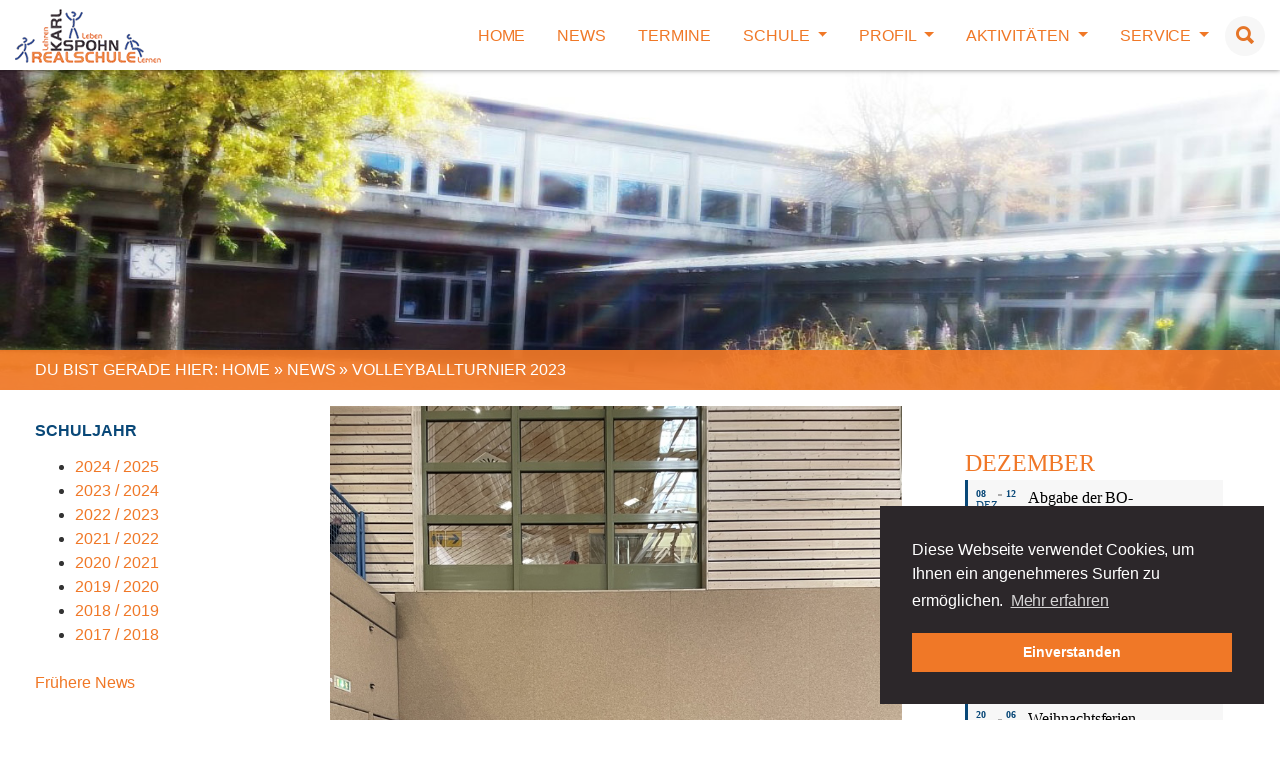

--- FILE ---
content_type: text/html; charset=UTF-8
request_url: https://karl-spohn-realschule.de/volleyballturnier-2023/
body_size: 20515
content:
<!DOCTYPE html>
<html lang="de">
<head>
<meta http-equiv="content-type" content="text/html; charset=UTF-8">
<meta http-equiv="X-UA-Compatible" content="IE=edge">
<!--  <link href="//karl-spohn-realschule.de/wp-content/uploads/sgf-css/font-a33733737dcf7c4fa66415619ea39860.css" rel="stylesheet">-->
<meta name="viewport" content="width=device-width, initial-scale=1">
<link rel="pingback" href="https://karl-spohn-realschule.de/xmlrpc.php"/>
<link rel="apple-touch-icon" sizes="57x57" href="https://karl-spohn-realschule.de/wp-content/themes/formfabrik/dist/img/favicon/apple-icon-57x57.png">
<link rel="apple-touch-icon" sizes="60x60" href="https://karl-spohn-realschule.de/wp-content/themes/formfabrik/dist/img/favicon/apple-icon-60x60.png">
<link rel="apple-touch-icon" sizes="72x72" href="https://karl-spohn-realschule.de/wp-content/themes/formfabrik/dist/img/favicon/apple-icon-72x72.png">
<link rel="apple-touch-icon" sizes="76x76" href="https://karl-spohn-realschule.de/wp-content/themes/formfabrik/dist/img/favicon/apple-icon-76x76.png">
<link rel="apple-touch-icon" sizes="114x114" href="https://karl-spohn-realschule.de/wp-content/themes/formfabrik/dist/img/favicon/apple-icon-114x114.png">
<link rel="apple-touch-icon" sizes="120x120" href="https://karl-spohn-realschule.de/wp-content/themes/formfabrik/dist/img/favicon/apple-icon-120x120.png">
<link rel="apple-touch-icon" sizes="144x144" href="https://karl-spohn-realschule.de/wp-content/themes/formfabrik/dist/img/favicon/apple-icon-144x144.png">
<link rel="apple-touch-icon" sizes="152x152" href="https://karl-spohn-realschule.de/wp-content/themes/formfabrik/dist/img/favicon/apple-icon-152x152.png">
<link rel="apple-touch-icon" sizes="180x180" href="https://karl-spohn-realschule.de/wp-content/themes/formfabrik/dist/img/favicon/apple-icon-180x180.png">
<link rel="icon" type="image/png" sizes="192x192" href="https://karl-spohn-realschule.de/wp-content/themes/formfabrik/dist/img/favicon/android-icon-192x192.png">
<link rel="icon" type="image/png" sizes="32x32" href="https://karl-spohn-realschule.de/wp-content/themes/formfabrik/dist/img/favicon/favicon-32x32.png">
<link rel="icon" type="image/png" sizes="96x96" href="https://karl-spohn-realschule.de/wp-content/themes/formfabrik/dist/img/favicon/favicon-96x96.png">
<link rel="icon" type="image/png" sizes="16x16" href="https://karl-spohn-realschule.de/wp-content/themes/formfabrik/dist/img/favicon/favicon-16x16.png">
<link rel="manifest" href="https://karl-spohn-realschule.de/wp-content/themes/formfabrik/dist/img/favicon/manifest.json">
<meta name="msapplication-TileColor" content="#000000">
<meta name="msapplication-TileImage" content="https://karl-spohn-realschule.de/wp-content/themes/formfabrik/dist/img/favicon/ms-icon-144x144.png">
<meta name="theme-color" content="#000000">
<!-- inject:css -->
<!-- endinject -->
<meta name='robots' content='index, follow, max-image-preview:large, max-snippet:-1, max-video-preview:-1' />
<!-- This site is optimized with the Yoast SEO plugin v26.5 - https://yoast.com/wordpress/plugins/seo/ -->
<title>Volleyballturnier 2023 - Karl-Spohn-Realschule</title>
<link rel="canonical" href="https://karl-spohn-realschule.de/volleyballturnier-2023/" />
<meta property="og:locale" content="de_DE" />
<meta property="og:type" content="article" />
<meta property="og:title" content="Volleyballturnier 2023 - Karl-Spohn-Realschule" />
<meta property="og:description" content="Am 31.3.23 fand in Laichingen das alljährliche Volleyball-Turnier statt, bei dem die Karl-Spohn-Realschule mit zwei Jungen Mannschaften der 9. und 10. Klasse teilnahm. Insgesamt nahmen 20 Mannschaften aus 5 Schulen teil, was für ein spannendes und abwechslungsreiches Turnier sorgte. Gleich zu Beginn des Turniers zeigten alle Mannschaften eine hohe Motivation und Einsatzbereitschaft, um den Sieg [&hellip;]" />
<meta property="og:url" content="https://karl-spohn-realschule.de/volleyballturnier-2023/" />
<meta property="og:site_name" content="Karl-Spohn-Realschule" />
<meta property="article:published_time" content="2023-05-07T12:01:37+00:00" />
<meta property="article:modified_time" content="2023-05-07T12:05:40+00:00" />
<meta property="og:image" content="https://karl-spohn-realschule.de/wp-content/uploads/2023/05/IMG_4842.jpg" />
<meta property="og:image:width" content="810" />
<meta property="og:image:height" content="1080" />
<meta property="og:image:type" content="image/jpeg" />
<meta name="author" content="baisch" />
<meta name="twitter:card" content="summary_large_image" />
<script type="application/ld+json" class="yoast-schema-graph">{"@context":"https://schema.org","@graph":[{"@type":"WebPage","@id":"https://karl-spohn-realschule.de/volleyballturnier-2023/","url":"https://karl-spohn-realschule.de/volleyballturnier-2023/","name":"Volleyballturnier 2023 - Karl-Spohn-Realschule","isPartOf":{"@id":"https://karl-spohn-realschule.de/#website"},"primaryImageOfPage":{"@id":"https://karl-spohn-realschule.de/volleyballturnier-2023/#primaryimage"},"image":{"@id":"https://karl-spohn-realschule.de/volleyballturnier-2023/#primaryimage"},"thumbnailUrl":"https://karl-spohn-realschule.de/wp-content/uploads/2023/05/IMG_4842.jpg","datePublished":"2023-05-07T12:01:37+00:00","dateModified":"2023-05-07T12:05:40+00:00","author":{"@id":"https://karl-spohn-realschule.de/#/schema/person/c4771b841ac24572bc24e21a04585d5f"},"breadcrumb":{"@id":"https://karl-spohn-realschule.de/volleyballturnier-2023/#breadcrumb"},"inLanguage":"de","potentialAction":[{"@type":"ReadAction","target":["https://karl-spohn-realschule.de/volleyballturnier-2023/"]}]},{"@type":"ImageObject","inLanguage":"de","@id":"https://karl-spohn-realschule.de/volleyballturnier-2023/#primaryimage","url":"https://karl-spohn-realschule.de/wp-content/uploads/2023/05/IMG_4842.jpg","contentUrl":"https://karl-spohn-realschule.de/wp-content/uploads/2023/05/IMG_4842.jpg","width":810,"height":1080},{"@type":"BreadcrumbList","@id":"https://karl-spohn-realschule.de/volleyballturnier-2023/#breadcrumb","itemListElement":[{"@type":"ListItem","position":1,"name":"Home","item":"https://karl-spohn-realschule.de/"},{"@type":"ListItem","position":2,"name":"News","item":"https://karl-spohn-realschule.de/news/"},{"@type":"ListItem","position":3,"name":"Volleyballturnier 2023"}]},{"@type":"WebSite","@id":"https://karl-spohn-realschule.de/#website","url":"https://karl-spohn-realschule.de/","name":"Karl-Spohn-Realschule","description":"Die innovative Realschule in Blaubeureren","potentialAction":[{"@type":"SearchAction","target":{"@type":"EntryPoint","urlTemplate":"https://karl-spohn-realschule.de/?s={search_term_string}"},"query-input":{"@type":"PropertyValueSpecification","valueRequired":true,"valueName":"search_term_string"}}],"inLanguage":"de"},{"@type":"Person","@id":"https://karl-spohn-realschule.de/#/schema/person/c4771b841ac24572bc24e21a04585d5f","name":"baisch","image":{"@type":"ImageObject","inLanguage":"de","@id":"https://karl-spohn-realschule.de/#/schema/person/image/","url":"https://secure.gravatar.com/avatar/065c00d77060c3d1f762be585c69aa77379a8e6df3a56f9c7162f306d3f74097?s=96&d=mm&r=g","contentUrl":"https://secure.gravatar.com/avatar/065c00d77060c3d1f762be585c69aa77379a8e6df3a56f9c7162f306d3f74097?s=96&d=mm&r=g","caption":"baisch"},"url":"https://karl-spohn-realschule.de/author/baisch/"}]}</script>
<!-- / Yoast SEO plugin. -->
<link rel='dns-prefetch' href='//ajax.googleapis.com' />
<link rel='dns-prefetch' href='//hcaptcha.com' />
<link rel="alternate" title="oEmbed (JSON)" type="application/json+oembed" href="https://karl-spohn-realschule.de/wp-json/oembed/1.0/embed?url=https%3A%2F%2Fkarl-spohn-realschule.de%2Fvolleyballturnier-2023%2F" />
<link rel="alternate" title="oEmbed (XML)" type="text/xml+oembed" href="https://karl-spohn-realschule.de/wp-json/oembed/1.0/embed?url=https%3A%2F%2Fkarl-spohn-realschule.de%2Fvolleyballturnier-2023%2F&#038;format=xml" />
<style id='wp-img-auto-sizes-contain-inline-css' type='text/css'>
img:is([sizes=auto i],[sizes^="auto," i]){contain-intrinsic-size:3000px 1500px}
/*# sourceURL=wp-img-auto-sizes-contain-inline-css */
</style>
<style id='wp-block-library-inline-css' type='text/css'>
:root{--wp-block-synced-color:#7a00df;--wp-block-synced-color--rgb:122,0,223;--wp-bound-block-color:var(--wp-block-synced-color);--wp-editor-canvas-background:#ddd;--wp-admin-theme-color:#007cba;--wp-admin-theme-color--rgb:0,124,186;--wp-admin-theme-color-darker-10:#006ba1;--wp-admin-theme-color-darker-10--rgb:0,107,160.5;--wp-admin-theme-color-darker-20:#005a87;--wp-admin-theme-color-darker-20--rgb:0,90,135;--wp-admin-border-width-focus:2px}@media (min-resolution:192dpi){:root{--wp-admin-border-width-focus:1.5px}}.wp-element-button{cursor:pointer}:root .has-very-light-gray-background-color{background-color:#eee}:root .has-very-dark-gray-background-color{background-color:#313131}:root .has-very-light-gray-color{color:#eee}:root .has-very-dark-gray-color{color:#313131}:root .has-vivid-green-cyan-to-vivid-cyan-blue-gradient-background{background:linear-gradient(135deg,#00d084,#0693e3)}:root .has-purple-crush-gradient-background{background:linear-gradient(135deg,#34e2e4,#4721fb 50%,#ab1dfe)}:root .has-hazy-dawn-gradient-background{background:linear-gradient(135deg,#faaca8,#dad0ec)}:root .has-subdued-olive-gradient-background{background:linear-gradient(135deg,#fafae1,#67a671)}:root .has-atomic-cream-gradient-background{background:linear-gradient(135deg,#fdd79a,#004a59)}:root .has-nightshade-gradient-background{background:linear-gradient(135deg,#330968,#31cdcf)}:root .has-midnight-gradient-background{background:linear-gradient(135deg,#020381,#2874fc)}:root{--wp--preset--font-size--normal:16px;--wp--preset--font-size--huge:42px}.has-regular-font-size{font-size:1em}.has-larger-font-size{font-size:2.625em}.has-normal-font-size{font-size:var(--wp--preset--font-size--normal)}.has-huge-font-size{font-size:var(--wp--preset--font-size--huge)}.has-text-align-center{text-align:center}.has-text-align-left{text-align:left}.has-text-align-right{text-align:right}.has-fit-text{white-space:nowrap!important}#end-resizable-editor-section{display:none}.aligncenter{clear:both}.items-justified-left{justify-content:flex-start}.items-justified-center{justify-content:center}.items-justified-right{justify-content:flex-end}.items-justified-space-between{justify-content:space-between}.screen-reader-text{border:0;clip-path:inset(50%);height:1px;margin:-1px;overflow:hidden;padding:0;position:absolute;width:1px;word-wrap:normal!important}.screen-reader-text:focus{background-color:#ddd;clip-path:none;color:#444;display:block;font-size:1em;height:auto;left:5px;line-height:normal;padding:15px 23px 14px;text-decoration:none;top:5px;width:auto;z-index:100000}html :where(.has-border-color){border-style:solid}html :where([style*=border-top-color]){border-top-style:solid}html :where([style*=border-right-color]){border-right-style:solid}html :where([style*=border-bottom-color]){border-bottom-style:solid}html :where([style*=border-left-color]){border-left-style:solid}html :where([style*=border-width]){border-style:solid}html :where([style*=border-top-width]){border-top-style:solid}html :where([style*=border-right-width]){border-right-style:solid}html :where([style*=border-bottom-width]){border-bottom-style:solid}html :where([style*=border-left-width]){border-left-style:solid}html :where(img[class*=wp-image-]){height:auto;max-width:100%}:where(figure){margin:0 0 1em}html :where(.is-position-sticky){--wp-admin--admin-bar--position-offset:var(--wp-admin--admin-bar--height,0px)}@media screen and (max-width:600px){html :where(.is-position-sticky){--wp-admin--admin-bar--position-offset:0px}}
/*# sourceURL=wp-block-library-inline-css */
</style><style id='global-styles-inline-css' type='text/css'>
:root{--wp--preset--aspect-ratio--square: 1;--wp--preset--aspect-ratio--4-3: 4/3;--wp--preset--aspect-ratio--3-4: 3/4;--wp--preset--aspect-ratio--3-2: 3/2;--wp--preset--aspect-ratio--2-3: 2/3;--wp--preset--aspect-ratio--16-9: 16/9;--wp--preset--aspect-ratio--9-16: 9/16;--wp--preset--color--black: #000000;--wp--preset--color--cyan-bluish-gray: #abb8c3;--wp--preset--color--white: #ffffff;--wp--preset--color--pale-pink: #f78da7;--wp--preset--color--vivid-red: #cf2e2e;--wp--preset--color--luminous-vivid-orange: #ff6900;--wp--preset--color--luminous-vivid-amber: #fcb900;--wp--preset--color--light-green-cyan: #7bdcb5;--wp--preset--color--vivid-green-cyan: #00d084;--wp--preset--color--pale-cyan-blue: #8ed1fc;--wp--preset--color--vivid-cyan-blue: #0693e3;--wp--preset--color--vivid-purple: #9b51e0;--wp--preset--gradient--vivid-cyan-blue-to-vivid-purple: linear-gradient(135deg,rgb(6,147,227) 0%,rgb(155,81,224) 100%);--wp--preset--gradient--light-green-cyan-to-vivid-green-cyan: linear-gradient(135deg,rgb(122,220,180) 0%,rgb(0,208,130) 100%);--wp--preset--gradient--luminous-vivid-amber-to-luminous-vivid-orange: linear-gradient(135deg,rgb(252,185,0) 0%,rgb(255,105,0) 100%);--wp--preset--gradient--luminous-vivid-orange-to-vivid-red: linear-gradient(135deg,rgb(255,105,0) 0%,rgb(207,46,46) 100%);--wp--preset--gradient--very-light-gray-to-cyan-bluish-gray: linear-gradient(135deg,rgb(238,238,238) 0%,rgb(169,184,195) 100%);--wp--preset--gradient--cool-to-warm-spectrum: linear-gradient(135deg,rgb(74,234,220) 0%,rgb(151,120,209) 20%,rgb(207,42,186) 40%,rgb(238,44,130) 60%,rgb(251,105,98) 80%,rgb(254,248,76) 100%);--wp--preset--gradient--blush-light-purple: linear-gradient(135deg,rgb(255,206,236) 0%,rgb(152,150,240) 100%);--wp--preset--gradient--blush-bordeaux: linear-gradient(135deg,rgb(254,205,165) 0%,rgb(254,45,45) 50%,rgb(107,0,62) 100%);--wp--preset--gradient--luminous-dusk: linear-gradient(135deg,rgb(255,203,112) 0%,rgb(199,81,192) 50%,rgb(65,88,208) 100%);--wp--preset--gradient--pale-ocean: linear-gradient(135deg,rgb(255,245,203) 0%,rgb(182,227,212) 50%,rgb(51,167,181) 100%);--wp--preset--gradient--electric-grass: linear-gradient(135deg,rgb(202,248,128) 0%,rgb(113,206,126) 100%);--wp--preset--gradient--midnight: linear-gradient(135deg,rgb(2,3,129) 0%,rgb(40,116,252) 100%);--wp--preset--font-size--small: 13px;--wp--preset--font-size--medium: 20px;--wp--preset--font-size--large: 36px;--wp--preset--font-size--x-large: 42px;--wp--preset--spacing--20: 0.44rem;--wp--preset--spacing--30: 0.67rem;--wp--preset--spacing--40: 1rem;--wp--preset--spacing--50: 1.5rem;--wp--preset--spacing--60: 2.25rem;--wp--preset--spacing--70: 3.38rem;--wp--preset--spacing--80: 5.06rem;--wp--preset--shadow--natural: 6px 6px 9px rgba(0, 0, 0, 0.2);--wp--preset--shadow--deep: 12px 12px 50px rgba(0, 0, 0, 0.4);--wp--preset--shadow--sharp: 6px 6px 0px rgba(0, 0, 0, 0.2);--wp--preset--shadow--outlined: 6px 6px 0px -3px rgb(255, 255, 255), 6px 6px rgb(0, 0, 0);--wp--preset--shadow--crisp: 6px 6px 0px rgb(0, 0, 0);}:where(.is-layout-flex){gap: 0.5em;}:where(.is-layout-grid){gap: 0.5em;}body .is-layout-flex{display: flex;}.is-layout-flex{flex-wrap: wrap;align-items: center;}.is-layout-flex > :is(*, div){margin: 0;}body .is-layout-grid{display: grid;}.is-layout-grid > :is(*, div){margin: 0;}:where(.wp-block-columns.is-layout-flex){gap: 2em;}:where(.wp-block-columns.is-layout-grid){gap: 2em;}:where(.wp-block-post-template.is-layout-flex){gap: 1.25em;}:where(.wp-block-post-template.is-layout-grid){gap: 1.25em;}.has-black-color{color: var(--wp--preset--color--black) !important;}.has-cyan-bluish-gray-color{color: var(--wp--preset--color--cyan-bluish-gray) !important;}.has-white-color{color: var(--wp--preset--color--white) !important;}.has-pale-pink-color{color: var(--wp--preset--color--pale-pink) !important;}.has-vivid-red-color{color: var(--wp--preset--color--vivid-red) !important;}.has-luminous-vivid-orange-color{color: var(--wp--preset--color--luminous-vivid-orange) !important;}.has-luminous-vivid-amber-color{color: var(--wp--preset--color--luminous-vivid-amber) !important;}.has-light-green-cyan-color{color: var(--wp--preset--color--light-green-cyan) !important;}.has-vivid-green-cyan-color{color: var(--wp--preset--color--vivid-green-cyan) !important;}.has-pale-cyan-blue-color{color: var(--wp--preset--color--pale-cyan-blue) !important;}.has-vivid-cyan-blue-color{color: var(--wp--preset--color--vivid-cyan-blue) !important;}.has-vivid-purple-color{color: var(--wp--preset--color--vivid-purple) !important;}.has-black-background-color{background-color: var(--wp--preset--color--black) !important;}.has-cyan-bluish-gray-background-color{background-color: var(--wp--preset--color--cyan-bluish-gray) !important;}.has-white-background-color{background-color: var(--wp--preset--color--white) !important;}.has-pale-pink-background-color{background-color: var(--wp--preset--color--pale-pink) !important;}.has-vivid-red-background-color{background-color: var(--wp--preset--color--vivid-red) !important;}.has-luminous-vivid-orange-background-color{background-color: var(--wp--preset--color--luminous-vivid-orange) !important;}.has-luminous-vivid-amber-background-color{background-color: var(--wp--preset--color--luminous-vivid-amber) !important;}.has-light-green-cyan-background-color{background-color: var(--wp--preset--color--light-green-cyan) !important;}.has-vivid-green-cyan-background-color{background-color: var(--wp--preset--color--vivid-green-cyan) !important;}.has-pale-cyan-blue-background-color{background-color: var(--wp--preset--color--pale-cyan-blue) !important;}.has-vivid-cyan-blue-background-color{background-color: var(--wp--preset--color--vivid-cyan-blue) !important;}.has-vivid-purple-background-color{background-color: var(--wp--preset--color--vivid-purple) !important;}.has-black-border-color{border-color: var(--wp--preset--color--black) !important;}.has-cyan-bluish-gray-border-color{border-color: var(--wp--preset--color--cyan-bluish-gray) !important;}.has-white-border-color{border-color: var(--wp--preset--color--white) !important;}.has-pale-pink-border-color{border-color: var(--wp--preset--color--pale-pink) !important;}.has-vivid-red-border-color{border-color: var(--wp--preset--color--vivid-red) !important;}.has-luminous-vivid-orange-border-color{border-color: var(--wp--preset--color--luminous-vivid-orange) !important;}.has-luminous-vivid-amber-border-color{border-color: var(--wp--preset--color--luminous-vivid-amber) !important;}.has-light-green-cyan-border-color{border-color: var(--wp--preset--color--light-green-cyan) !important;}.has-vivid-green-cyan-border-color{border-color: var(--wp--preset--color--vivid-green-cyan) !important;}.has-pale-cyan-blue-border-color{border-color: var(--wp--preset--color--pale-cyan-blue) !important;}.has-vivid-cyan-blue-border-color{border-color: var(--wp--preset--color--vivid-cyan-blue) !important;}.has-vivid-purple-border-color{border-color: var(--wp--preset--color--vivid-purple) !important;}.has-vivid-cyan-blue-to-vivid-purple-gradient-background{background: var(--wp--preset--gradient--vivid-cyan-blue-to-vivid-purple) !important;}.has-light-green-cyan-to-vivid-green-cyan-gradient-background{background: var(--wp--preset--gradient--light-green-cyan-to-vivid-green-cyan) !important;}.has-luminous-vivid-amber-to-luminous-vivid-orange-gradient-background{background: var(--wp--preset--gradient--luminous-vivid-amber-to-luminous-vivid-orange) !important;}.has-luminous-vivid-orange-to-vivid-red-gradient-background{background: var(--wp--preset--gradient--luminous-vivid-orange-to-vivid-red) !important;}.has-very-light-gray-to-cyan-bluish-gray-gradient-background{background: var(--wp--preset--gradient--very-light-gray-to-cyan-bluish-gray) !important;}.has-cool-to-warm-spectrum-gradient-background{background: var(--wp--preset--gradient--cool-to-warm-spectrum) !important;}.has-blush-light-purple-gradient-background{background: var(--wp--preset--gradient--blush-light-purple) !important;}.has-blush-bordeaux-gradient-background{background: var(--wp--preset--gradient--blush-bordeaux) !important;}.has-luminous-dusk-gradient-background{background: var(--wp--preset--gradient--luminous-dusk) !important;}.has-pale-ocean-gradient-background{background: var(--wp--preset--gradient--pale-ocean) !important;}.has-electric-grass-gradient-background{background: var(--wp--preset--gradient--electric-grass) !important;}.has-midnight-gradient-background{background: var(--wp--preset--gradient--midnight) !important;}.has-small-font-size{font-size: var(--wp--preset--font-size--small) !important;}.has-medium-font-size{font-size: var(--wp--preset--font-size--medium) !important;}.has-large-font-size{font-size: var(--wp--preset--font-size--large) !important;}.has-x-large-font-size{font-size: var(--wp--preset--font-size--x-large) !important;}
/*# sourceURL=global-styles-inline-css */
</style>
<style id='classic-theme-styles-inline-css' type='text/css'>
/*! This file is auto-generated */
.wp-block-button__link{color:#fff;background-color:#32373c;border-radius:9999px;box-shadow:none;text-decoration:none;padding:calc(.667em + 2px) calc(1.333em + 2px);font-size:1.125em}.wp-block-file__button{background:#32373c;color:#fff;text-decoration:none}
/*# sourceURL=/wp-includes/css/classic-themes.min.css */
</style>
<!-- <link rel='stylesheet' id='lbwps-styles-photoswipe5-main-css' href='https://karl-spohn-realschule.de/wp-content/plugins/lightbox-photoswipe/assets/ps5/styles/main.css?ver=5.8.1' type='text/css' media='all' /> -->
<!-- <link rel='stylesheet' id='dashicons-css' href='https://karl-spohn-realschule.de/wp-includes/css/dashicons.min.css?ver=6.9' type='text/css' media='all' /> -->
<!-- <link rel='stylesheet' id='rmp-menu-styles-css' href='https://karl-spohn-realschule.de/wp-content/uploads/rmp-menu/css/rmp-menu.css?ver=15.46.15' type='text/css' media='all' /> -->
<!-- <link rel='stylesheet' id='ff-css-style-css' href='https://karl-spohn-realschule.de/wp-content/themes/formfabrik/style.css?ver=1.0.2' type='text/css' media='all' /> -->
<!-- <link rel='stylesheet' id='ff-css0-css' href='https://karl-spohn-realschule.de/wp-content/themes/formfabrik/dist/css/default-skin.css?ver=1.0.2' type='text/css' media='all' /> -->
<!-- <link rel='stylesheet' id='ff-css1-css' href='https://karl-spohn-realschule.de/wp-content/themes/formfabrik/dist/css/style.min.css?ver=1.0.2' type='text/css' media='all' /> -->
<!-- <link rel='stylesheet' id='evcal_cal_default-css' href='//karl-spohn-realschule.de/wp-content/plugins/eventON/assets/css/eventon_styles.css?ver=2.6.6' type='text/css' media='all' /> -->
<!-- <link rel='stylesheet' id='evo_addon_styles-css' href='//karl-spohn-realschule.de/wp-content/plugins/eventON/assets/css/eventon_addon_styles.css?ver=1' type='text/css' media='all' /> -->
<!-- <link rel='stylesheet' id='evo_font_icons-css' href='//karl-spohn-realschule.de/wp-content/plugins/eventON/assets/fonts/font-awesome.css?ver=2.6.6' type='text/css' media='all' /> -->
<!-- <link rel='stylesheet' id='eventon_dynamic_styles-css' href='//karl-spohn-realschule.de/wp-content/plugins/eventON/assets/css/eventon_dynamic_styles.css?ver=6.9' type='text/css' media='all' /> -->
<link rel="stylesheet" type="text/css" href="//karl-spohn-realschule.de/wp-content/cache/wpfc-minified/g5qmjxml/9uao1.css" media="all"/>
<!--n2css--><!--n2js--><script type="text/javascript" src="https://ajax.googleapis.com/ajax/libs/jquery/3.1.1/jquery.min.js?ver=3.1.1" id="jquery-js"></script>
<link rel="https://api.w.org/" href="https://karl-spohn-realschule.de/wp-json/" /><link rel="alternate" title="JSON" type="application/json" href="https://karl-spohn-realschule.de/wp-json/wp/v2/posts/4188" /><style>
.h-captcha{position:relative;display:block;margin-bottom:2rem;padding:0;clear:both}.h-captcha[data-size="normal"]{width:302px;height:76px}.h-captcha[data-size="compact"]{width:158px;height:138px}.h-captcha[data-size="invisible"]{display:none}.h-captcha iframe{z-index:1}.h-captcha::before{content:"";display:block;position:absolute;top:0;left:0;background:url(https://karl-spohn-realschule.de/wp-content/plugins/hcaptcha-for-forms-and-more/assets/images/hcaptcha-div-logo.svg) no-repeat;border:1px solid #fff0;border-radius:4px;box-sizing:border-box}.h-captcha::after{content:"The hCaptcha loading is delayed until user interaction.";font-family:-apple-system,system-ui,BlinkMacSystemFont,"Segoe UI",Roboto,Oxygen,Ubuntu,"Helvetica Neue",Arial,sans-serif;font-size:10px;font-weight:500;position:absolute;top:0;bottom:0;left:0;right:0;box-sizing:border-box;color:#bf1722;opacity:0}.h-captcha:not(:has(iframe))::after{animation:hcap-msg-fade-in .3s ease forwards;animation-delay:2s}.h-captcha:has(iframe)::after{animation:none;opacity:0}@keyframes hcap-msg-fade-in{to{opacity:1}}.h-captcha[data-size="normal"]::before{width:302px;height:76px;background-position:93.8% 28%}.h-captcha[data-size="normal"]::after{width:302px;height:76px;display:flex;flex-wrap:wrap;align-content:center;line-height:normal;padding:0 75px 0 10px}.h-captcha[data-size="compact"]::before{width:158px;height:138px;background-position:49.9% 78.8%}.h-captcha[data-size="compact"]::after{width:158px;height:138px;text-align:center;line-height:normal;padding:24px 10px 10px 10px}.h-captcha[data-theme="light"]::before,body.is-light-theme .h-captcha[data-theme="auto"]::before,.h-captcha[data-theme="auto"]::before{background-color:#fafafa;border:1px solid #e0e0e0}.h-captcha[data-theme="dark"]::before,body.is-dark-theme .h-captcha[data-theme="auto"]::before,html.wp-dark-mode-active .h-captcha[data-theme="auto"]::before,html.drdt-dark-mode .h-captcha[data-theme="auto"]::before{background-image:url(https://karl-spohn-realschule.de/wp-content/plugins/hcaptcha-for-forms-and-more/assets/images/hcaptcha-div-logo-white.svg);background-repeat:no-repeat;background-color:#333;border:1px solid #f5f5f5}@media (prefers-color-scheme:dark){.h-captcha[data-theme="auto"]::before{background-image:url(https://karl-spohn-realschule.de/wp-content/plugins/hcaptcha-for-forms-and-more/assets/images/hcaptcha-div-logo-white.svg);background-repeat:no-repeat;background-color:#333;border:1px solid #f5f5f5}}.h-captcha[data-theme="custom"]::before{background-color:initial}.h-captcha[data-size="invisible"]::before,.h-captcha[data-size="invisible"]::after{display:none}.h-captcha iframe{position:relative}div[style*="z-index: 2147483647"] div[style*="border-width: 11px"][style*="position: absolute"][style*="pointer-events: none"]{border-style:none}
</style>
<!-- Analytics by WP Statistics - https://wp-statistics.com -->
<!-- EventON Version -->
<meta name="generator" content="EventON 2.6.6" />
<style>
span[data-name="hcap-cf7"] .h-captcha{margin-bottom:0}span[data-name="hcap-cf7"]~input[type="submit"],span[data-name="hcap-cf7"]~button[type="submit"]{margin-top:2rem}
</style>
<link rel="stylesheet" type="text/css"
href="//cdnjs.cloudflare.com/ajax/libs/cookieconsent2/3.1.0/cookieconsent.min.css"/>
<script src="//cdnjs.cloudflare.com/ajax/libs/cookieconsent2/3.1.0/cookieconsent.min.js"></script>
<script>
window.addEventListener('load', function() {
window.cookieconsent.initialise({
'palette': {
'popup': {
'background': '#2C272A'
},
'button': {
'background': '#F07827',
'text': '#FFF'
}
},
'position': 'bottom-right',
'content': {
'message': 'Diese Webseite verwendet Cookies, um Ihnen ein angenehmeres Surfen zu ermöglichen. ',
'dismiss': 'Einverstanden',
'link': 'Mehr erfahren'
}
})
})
</script>
</head>
<body class="wp-singular post-template-default single single-post postid-4188 single-format-standard wp-theme-formfabrik">
<header id="header">
<nav class="navbar navbar-toggleable-md">
<div class="container-fluid">
<a class="navbar-brand" href="https://karl-spohn-realschule.de/">
<img src="https://karl-spohn-realschule.de/wp-content/themes/formfabrik/dist/img/logo.png"
alt="Karl-Spohn-Realschule &mdash; Die innovative Realschule in Blaubeureren"/>
</a>
<div class="d-flex align-items-center">
<ul id="menu-hauptmenue" class="nav navbar-nav float-md-right"><li id="menu-item-118" class="menu-item menu-item-type-post_type menu-item-object-page menu-item-home menu-item-118  nav-item"><a title="Home" class=" nav-link" href="https://karl-spohn-realschule.de/">Home</a></li>
<li id="menu-item-119" class="menu-item menu-item-type-post_type menu-item-object-page current_page_parent menu-item-119  nav-item"><a title="News" class=" nav-link" href="https://karl-spohn-realschule.de/news/">News</a></li>
<li id="menu-item-171" class="menu-item menu-item-type-post_type menu-item-object-page menu-item-171  nav-item"><a title="Termine" class=" nav-link" href="https://karl-spohn-realschule.de/termine/">Termine</a></li>
<li id="menu-item-121" class="menu-item menu-item-type-post_type menu-item-object-page menu-item-has-children menu-item-121  nav-item dropdown"><a title="Schule" href="#" data-toggle="dropdown" class="dropdown-toggle nav-link" aria-haspopup="true" aria-expanded="false" id="navbarDropdownMenuLink">Schule <span class="caret"></span></a>
<div class="dropdown-menu" aria-labelledby="navbarDropdownMenuLink">
<a title="Schulleitung / Sekretariat" class="dropdown-item" href="https://karl-spohn-realschule.de/schule/schulleitung-sekretariat/">Schulleitung / Sekretariat</a>
<a title="Lehrer" class="dropdown-item" href="https://karl-spohn-realschule.de/schule/lehrer/">Lehrer</a>
<a title="SMV" class="dropdown-item" href="https://karl-spohn-realschule.de/schule/smv/">SMV</a>
<a title="Eltern" class="dropdown-item" href="https://karl-spohn-realschule.de/schule/eltern/">Eltern</a>
<a title="Schulsozialarbeit" class="dropdown-item" href="https://karl-spohn-realschule.de/schule/schulsozialarbeit/">Schulsozialarbeit</a>
<a title="Beratungslehrerin" class="dropdown-item" href="https://karl-spohn-realschule.de/schule/beratungslehrerin/">Beratungslehrerin</a>
<a title="Geschichte" class="dropdown-item" href="https://karl-spohn-realschule.de/schule/geschichte/">Geschichte</a>
</div>
</li>
<li id="menu-item-131" class="menu-item menu-item-type-post_type menu-item-object-page menu-item-has-children menu-item-131  nav-item dropdown"><a title="Profil" href="#" data-toggle="dropdown" class="dropdown-toggle nav-link" aria-haspopup="true" aria-expanded="false" id="navbarDropdownMenuLink">Profil <span class="caret"></span></a>
<div class="dropdown-menu" aria-labelledby="navbarDropdownMenuLink">
<a title="Realschule" class="dropdown-item" href="https://karl-spohn-realschule.de/profil/realschule/">Realschule</a>
<a title="Bilingualer Unterricht" class="dropdown-item" href="https://karl-spohn-realschule.de/profil/bilingualer-unterricht/">Bilingualer Unterricht</a>
<a title="LRS-Förderung" class="dropdown-item" href="https://karl-spohn-realschule.de/profil/lrs-foerderung/">LRS-Förderung</a>
<a title="Leitbild" class="dropdown-item" href="https://karl-spohn-realschule.de/profil/leitbild/">Leitbild</a>
<a title="Inhalte / Fächer" class="dropdown-item" href="https://karl-spohn-realschule.de/profil/inhalte-faecher/">Inhalte / Fächer</a>
<a title="Berufsorientierung" class="dropdown-item" href="https://karl-spohn-realschule.de/profil/berufsorientierung/">Berufsorientierung</a>
<a title="Kooperationen" class="dropdown-item" href="https://karl-spohn-realschule.de/profil/kooperationen/">Kooperationen</a>
<a title="Schulverpflegung" class="dropdown-item" href="https://karl-spohn-realschule.de/profil/schulverpflegung/">Schulverpflegung</a>
</div>
</li>
<li id="menu-item-144" class="menu-item menu-item-type-post_type menu-item-object-page menu-item-has-children menu-item-144  nav-item dropdown"><a title="Aktivitäten" href="#" data-toggle="dropdown" class="dropdown-toggle nav-link" aria-haspopup="true" aria-expanded="false" id="navbarDropdownMenuLink">Aktivitäten <span class="caret"></span></a>
<div class="dropdown-menu" aria-labelledby="navbarDropdownMenuLink">
<a title="AGs" class="dropdown-item" href="https://karl-spohn-realschule.de/aktivitaeten/ags/">AGs</a>
<a title="Außerunterrichtliches" class="dropdown-item" href="https://karl-spohn-realschule.de/aktivitaeten/ausserunterrichtliches/">Außerunterrichtliches</a>
<a title="Austausch mit Payerne" class="dropdown-item" href="https://karl-spohn-realschule.de/aktivitaeten/austausch-mit-payerne/">Austausch mit Payerne</a>
<a title="Bläserensemble" class="dropdown-item" href="https://karl-spohn-realschule.de/aktivitaeten/blaeserensemble/">Bläserensemble</a>
<a title="Projekte" class="dropdown-item" href="https://karl-spohn-realschule.de/aktivitaeten/projekte/">Projekte</a>
<a title="Schullandheime" class="dropdown-item" href="https://karl-spohn-realschule.de/aktivitaeten/schulldandheime/">Schullandheime</a>
<a title="Schulsanitätsdienst" class="dropdown-item" href="https://karl-spohn-realschule.de/aktivitaeten/schulsanitaetsdienst/">Schulsanitätsdienst</a>
<a title="SMV" class="dropdown-item" href="https://karl-spohn-realschule.de/aktivitaeten/smv/">SMV</a>
<a title="Sport" class="dropdown-item" href="https://karl-spohn-realschule.de/aktivitaeten/sport/">Sport</a>
</div>
</li>
<li id="menu-item-154" class="menu-item menu-item-type-post_type menu-item-object-page menu-item-has-children menu-item-154  nav-item dropdown"><a title="Service" href="#" data-toggle="dropdown" class="dropdown-toggle nav-link" aria-haspopup="true" aria-expanded="false" id="navbarDropdownMenuLink">Service <span class="caret"></span></a>
<div class="dropdown-menu" aria-labelledby="navbarDropdownMenuLink">
<a title="Anträge &#038; Infos" class="dropdown-item" href="https://karl-spohn-realschule.de/service/antraege-infos/">Anträge &#038; Infos</a>
<a title="Unterrichtszeiten" class="dropdown-item" href="https://karl-spohn-realschule.de/service/unterrichtszeiten/">Unterrichtszeiten</a>
<a title="Schulordnung" class="dropdown-item" href="https://karl-spohn-realschule.de/service/schulordnung/">Schulordnung</a>
<a title="Links" class="dropdown-item" href="https://karl-spohn-realschule.de/service/links/">Links</a>
<a title="Schließfächer" class="dropdown-item" href="https://karl-spohn-realschule.de/service/schliessfaecher/">Schließfächer</a>
<a title="Kontakt &#038; Anfahrt" class="dropdown-item" href="https://karl-spohn-realschule.de/service/kontakt-anfahrt/">Kontakt &#038; Anfahrt</a>
<a title="schul.cloud" class="dropdown-item" href="https://karl-spohn-realschule.de/service/schulcloud/">schul.cloud</a>
</div>
</li>
</ul>        <div class="search-menu">
</div>
<div class="dropdown">
<button class="search-btn dropdown-toggle" type="button" id="dropdownMenuButton" data-toggle="dropdown"
aria-haspopup="true" aria-expanded="false">
<i class="ion-search"></i>
</button>
<div class="dropdown-menu search-dropdown" aria-labelledby="dropdownMenuButton">
<form class="search-form input-group" style="max-width: 200px;" role="search" method="get"
action="https://karl-spohn-realschule.de/">
<input type="text" class="form-control" placeholder="Suchen..." name="s">
<span class="input-group-btn">
<button class="btn btn-primary" type="submit" title="Los">
<i class="ion-search"></i>
</button>
</span>
</form>
</div>
</div>
</div>
</div>
</nav>
</header>
<div class="container-fluid main-bg">
<div class="breadcrum">
<div class="container">
<div class="row">
<div class="col-md-12">
<span>Du bist gerade hier: </span>
<span class="ybread"><span><span><a href="https://karl-spohn-realschule.de/">Home</a></span> » <span><a href="https://karl-spohn-realschule.de/news/">News</a></span> » <span class="breadcrumb_last" aria-current="page">Volleyballturnier 2023</span></span></span>            </div>
</div>
</div>
</div></div>
<div class="container main-container">
<div class="row">
<div class="col-md-3 col-lg-3 left-sidebar" role="complementary">
<h4>SCHULJAHR</h4>
<ul class='years-list'>	<li><a href='https://karl-spohn-realschule.de/2025/'>2024 / 2025</a></li>
<li><a href='https://karl-spohn-realschule.de/2024/'>2023 / 2024</a></li>
<li><a href='https://karl-spohn-realschule.de/2023/'>2022 / 2023</a></li>
<li><a href='https://karl-spohn-realschule.de/2022/'>2021 / 2022</a></li>
<li><a href='https://karl-spohn-realschule.de/2021/'>2020 / 2021</a></li>
<li><a href='https://karl-spohn-realschule.de/2020/'>2019 / 2020</a></li>
<li><a href='https://karl-spohn-realschule.de/2019/'>2018 / 2019</a></li>
<li><a href='https://karl-spohn-realschule.de/2018/'>2017 / 2018</a></li>
</ul>
<a class="mt-4 d-block" href="https://karl-spohn-realschule.de/aktuelles-archiv/">Frühere News</a><aside id="categories-2" class="widget widget_categories"><h3>Kategorien</h3>
<ul>
<li class="cat-item cat-item-1"><a href="https://karl-spohn-realschule.de/category/allgemein/">Allgemein</a> (109)
</li>
<li class="cat-item cat-item-17"><a href="https://karl-spohn-realschule.de/category/ausserunterrichtliches/">Außerunterrichtliches</a> (20)
</li>
<li class="cat-item cat-item-4"><a href="https://karl-spohn-realschule.de/category/kollegium/">Kollegium</a> (10)
</li>
<li class="cat-item cat-item-3"><a href="https://karl-spohn-realschule.de/category/smv/">SMV</a> (8)
</li>
<li class="cat-item cat-item-5"><a href="https://karl-spohn-realschule.de/category/veranstaltungen/">Veranstaltungen</a> (45)
</li>
</ul>
</aside><aside id="search-2" class="widget widget_search"><h3>Suche</h3><form class="search-form input-group" style="max-width: 200px;" role="search" method="get"
action="https://karl-spohn-realschule.de/">
<input type="text" class="form-control" placeholder="Suchen..." name="s">
<span class="input-group-btn">
<button class="btn btn-primary" type="submit" title="Los">
<i class="ion-search"></i>
</button>
</span>
</form>
</aside>    </div>
<div class="col-md-9 col-lg-6">
<div class="row">
<div class="single-container">
<article id="post-4188" class="pr-5 single post-4188 post type-post status-publish format-standard has-post-thumbnail hentry category-allgemein category-veranstaltungen" role="article" itemscope itemtype="http://schema.org/BlogPosting">
<img width="810" height="1080" src="https://karl-spohn-realschule.de/wp-content/uploads/2023/05/IMG_4842.jpg" class="attachment-post-thumbnail size-post-thumbnail wp-post-image" alt="" decoding="async" fetchpriority="high" srcset="https://karl-spohn-realschule.de/wp-content/uploads/2023/05/IMG_4842.jpg 810w, https://karl-spohn-realschule.de/wp-content/uploads/2023/05/IMG_4842-225x300.jpg 225w, https://karl-spohn-realschule.de/wp-content/uploads/2023/05/IMG_4842-768x1024.jpg 768w, https://karl-spohn-realschule.de/wp-content/uploads/2023/05/IMG_4842-30x40.jpg 30w" sizes="(max-width: 810px) 100vw, 810px" />
<header class="entry-header">
<h1 class="entry-title">
Volleyballturnier 2023            </h1>
</header><!-- .entry-header -->
<section class="entry-content">
<p>Am 31.3.23 fand in Laichingen das alljährliche Volleyball-Turnier statt, bei dem die Karl-Spohn-Realschule mit zwei Jungen Mannschaften der 9. und 10. Klasse teilnahm<span id="more-4188"></span>. Insgesamt nahmen 20 Mannschaften aus 5 Schulen teil, was für ein spannendes und abwechslungsreiches Turnier sorgte. Gleich zu Beginn des Turniers zeigten alle Mannschaften eine hohe Motivation und Einsatzbereitschaft, um den Sieg zu erringen. Unsere Mannschaften waren sehr fokussiert und zeigten tolle Leistungen in ihren Spielen. Die Jungen aus der 9. Klasse setzten sich souverän gegen ihre Gegner durch und erreichten den 2. Platz. Die Mannschaft aus der 10. Klasse kämpfte ebenfalls tapfer und belegte den 3. Platz. Alles in allem war das Volleyball-Turnier ein voller Erfolg und hat gezeigt, dass unsere Schule auch in sportlicher Hinsicht sehr talentierte Schüler hat. Wir freuen uns schon auf das nächste Turnier und hoffen, dass wir auch dann wieder so erfolgreich abschneiden werden.</p>
<p>(T. Locher)</p>
<div id='gallery-1' class='gallery galleryid-4188 gallery-columns-3 gallery-size-thumbnail'><div class="row"><figure class='gallery-item col-md-4'>
<div class='gallery-icon landscape'>
<a href='https://karl-spohn-realschule.de/wp-content/uploads/2023/05/IMG_4847.jpg' data-lbwps-width="1080" data-lbwps-height="810" data-lbwps-srcsmall="https://karl-spohn-realschule.de/wp-content/uploads/2023/05/IMG_4847-40x30.jpg"><img decoding="async" width="150" height="150" src="https://karl-spohn-realschule.de/wp-content/uploads/2023/05/IMG_4847-150x150.jpg" class="attachment-thumbnail size-thumbnail" alt="" srcset="https://karl-spohn-realschule.de/wp-content/uploads/2023/05/IMG_4847-150x150.jpg 150w, https://karl-spohn-realschule.de/wp-content/uploads/2023/05/IMG_4847-40x40.jpg 40w, https://karl-spohn-realschule.de/wp-content/uploads/2023/05/IMG_4847-200x200.jpg 200w, https://karl-spohn-realschule.de/wp-content/uploads/2023/05/IMG_4847-400x400.jpg 400w, https://karl-spohn-realschule.de/wp-content/uploads/2023/05/IMG_4847-800x800.jpg 800w" sizes="(max-width: 150px) 100vw, 150px" /></a>
</div></figure><figure class='gallery-item col-md-4'>
<div class='gallery-icon landscape'>
<a href='https://karl-spohn-realschule.de/wp-content/uploads/2023/05/IMG_4836.jpg' data-lbwps-width="1080" data-lbwps-height="810" data-lbwps-srcsmall="https://karl-spohn-realschule.de/wp-content/uploads/2023/05/IMG_4836-40x30.jpg"><img decoding="async" width="150" height="150" src="https://karl-spohn-realschule.de/wp-content/uploads/2023/05/IMG_4836-150x150.jpg" class="attachment-thumbnail size-thumbnail" alt="" srcset="https://karl-spohn-realschule.de/wp-content/uploads/2023/05/IMG_4836-150x150.jpg 150w, https://karl-spohn-realschule.de/wp-content/uploads/2023/05/IMG_4836-40x40.jpg 40w, https://karl-spohn-realschule.de/wp-content/uploads/2023/05/IMG_4836-200x200.jpg 200w, https://karl-spohn-realschule.de/wp-content/uploads/2023/05/IMG_4836-400x400.jpg 400w, https://karl-spohn-realschule.de/wp-content/uploads/2023/05/IMG_4836-800x800.jpg 800w" sizes="(max-width: 150px) 100vw, 150px" /></a>
</div></figure><figure class='gallery-item col-md-4'>
<div class='gallery-icon portrait'>
<a href='https://karl-spohn-realschule.de/wp-content/uploads/2023/05/IMG_4842.jpg' data-lbwps-width="810" data-lbwps-height="1080" data-lbwps-srcsmall="https://karl-spohn-realschule.de/wp-content/uploads/2023/05/IMG_4842-30x40.jpg"><img decoding="async" width="150" height="150" src="https://karl-spohn-realschule.de/wp-content/uploads/2023/05/IMG_4842-150x150.jpg" class="attachment-thumbnail size-thumbnail" alt="" srcset="https://karl-spohn-realschule.de/wp-content/uploads/2023/05/IMG_4842-150x150.jpg 150w, https://karl-spohn-realschule.de/wp-content/uploads/2023/05/IMG_4842-40x40.jpg 40w, https://karl-spohn-realschule.de/wp-content/uploads/2023/05/IMG_4842-200x200.jpg 200w, https://karl-spohn-realschule.de/wp-content/uploads/2023/05/IMG_4842-400x400.jpg 400w, https://karl-spohn-realschule.de/wp-content/uploads/2023/05/IMG_4842-800x800.jpg 800w" sizes="(max-width: 150px) 100vw, 150px" /></a>
</div></figure></div><div class="row"><figure class='gallery-item col-md-4'>
<div class='gallery-icon portrait'>
<a href='https://karl-spohn-realschule.de/wp-content/uploads/2023/05/IMG_4837.jpg' data-lbwps-width="810" data-lbwps-height="1080" data-lbwps-srcsmall="https://karl-spohn-realschule.de/wp-content/uploads/2023/05/IMG_4837-30x40.jpg"><img decoding="async" width="150" height="150" src="https://karl-spohn-realschule.de/wp-content/uploads/2023/05/IMG_4837-150x150.jpg" class="attachment-thumbnail size-thumbnail" alt="" srcset="https://karl-spohn-realschule.de/wp-content/uploads/2023/05/IMG_4837-150x150.jpg 150w, https://karl-spohn-realschule.de/wp-content/uploads/2023/05/IMG_4837-40x40.jpg 40w, https://karl-spohn-realschule.de/wp-content/uploads/2023/05/IMG_4837-200x200.jpg 200w, https://karl-spohn-realschule.de/wp-content/uploads/2023/05/IMG_4837-400x400.jpg 400w, https://karl-spohn-realschule.de/wp-content/uploads/2023/05/IMG_4837-800x800.jpg 800w" sizes="(max-width: 150px) 100vw, 150px" /></a>
</div></figure><figure class='gallery-item col-md-4'>
<div class='gallery-icon portrait'>
<a href='https://karl-spohn-realschule.de/wp-content/uploads/2023/05/IMG_4830.jpg' data-lbwps-width="810" data-lbwps-height="1080" data-lbwps-srcsmall="https://karl-spohn-realschule.de/wp-content/uploads/2023/05/IMG_4830-30x40.jpg"><img decoding="async" width="150" height="150" src="https://karl-spohn-realschule.de/wp-content/uploads/2023/05/IMG_4830-150x150.jpg" class="attachment-thumbnail size-thumbnail" alt="" srcset="https://karl-spohn-realschule.de/wp-content/uploads/2023/05/IMG_4830-150x150.jpg 150w, https://karl-spohn-realschule.de/wp-content/uploads/2023/05/IMG_4830-40x40.jpg 40w, https://karl-spohn-realschule.de/wp-content/uploads/2023/05/IMG_4830-200x200.jpg 200w, https://karl-spohn-realschule.de/wp-content/uploads/2023/05/IMG_4830-400x400.jpg 400w, https://karl-spohn-realschule.de/wp-content/uploads/2023/05/IMG_4830-800x800.jpg 800w" sizes="(max-width: 150px) 100vw, 150px" /></a>
</div></figure><figure class='gallery-item col-md-4'>
<div class='gallery-icon landscape'>
<a href='https://karl-spohn-realschule.de/wp-content/uploads/2023/05/IMG_4829.jpg' data-lbwps-width="1080" data-lbwps-height="810" data-lbwps-srcsmall="https://karl-spohn-realschule.de/wp-content/uploads/2023/05/IMG_4829-40x30.jpg"><img decoding="async" width="150" height="150" src="https://karl-spohn-realschule.de/wp-content/uploads/2023/05/IMG_4829-150x150.jpg" class="attachment-thumbnail size-thumbnail" alt="" srcset="https://karl-spohn-realschule.de/wp-content/uploads/2023/05/IMG_4829-150x150.jpg 150w, https://karl-spohn-realschule.de/wp-content/uploads/2023/05/IMG_4829-40x40.jpg 40w, https://karl-spohn-realschule.de/wp-content/uploads/2023/05/IMG_4829-200x200.jpg 200w, https://karl-spohn-realschule.de/wp-content/uploads/2023/05/IMG_4829-400x400.jpg 400w, https://karl-spohn-realschule.de/wp-content/uploads/2023/05/IMG_4829-800x800.jpg 800w" sizes="(max-width: 150px) 100vw, 150px" /></a>
</div></figure></div><div class="row"></div>
</div>
<p>&nbsp;</p>
</section>
<nav class="post-navigation">
<div class="row">
<div class="col-md-6 mr-auto">
&laquo; <a href="https://karl-spohn-realschule.de/welttag-des-buches-2023/" rel="prev">Welttag des Buches 2023</a>                </div>
<div class="col-md-6 ml-auto text-right">
<a href="https://karl-spohn-realschule.de/sozialtraining-in-der-schule-klasse-5c-19-04-23/" rel="next">Sozialtraining in der Schule &#8211; Klasse 5c (19.04.23)</a> &raquo;                </div>
</div>
</nav>
</article>
</div>      </div>
</div>
<div class="col-md-3 right-sidebar">
<div id="sidebar" class="">
<aside id="evcalwidget-3" class="widget EvcalWidget"><div id='evcal_widget' class='evo_widget'><div id='evcal_calendar_354' class='ajde_evcal_calendar  ul' ><div class='evo-data' data-cyear="2025" data-cmonth="12" data-runajax="1" data-evc_open="0" data-cal_ver="2.6.6" data-mapscroll="true" data-mapformat="roadmap" data-mapzoom="18" data-mapiconurl="" data-ev_cnt="5" data-show_limit="no" data-tiles="no" data-sort_by="sort_date" data-filters_on="false" data-range_start="0" data-range_end="0" data-send_unix="0" data-ux_val="0" data-accord="0" data-rtl="no"  ></div><div id='evcal_head' class='calendar_header ' ><div class='evo_cal_above'><span class='evo-gototoday-btn' style='display:none' data-mo='12' data-yr='2025' data-dy=''>Current Month</span></div><div class='evo_cal_above_content'></div><div class='cal_arguments' style='display:none' data-hide_past="yes" data-show_et_ft_img="no" data-event_order="ASC" data-ft_event_priority="no" data-lang="L1" data-month_incre="0" data-only_ft="no" data-evc_open="no" data-show_limit="no" data-etc_override="no" data-show_limit_redir="0" data-tiles="no" data-tile_height="0" data-tile_bg="0" data-tile_count="2" data-tile_style="0" data-s="" data-members_only="no" data-ux_val="0" data-show_limit_ajax="no" data-show_limit_paged="1" data-hide_mult_occur="no" data-show_repeats="no" ></div><div class='clear'></div></div><div class='evcal_month_line'><p>Dezember </p></div><div id='evcal_list' class='evcal_list_month eventon_events_list '><div id="event_5168" class="eventon_list_event evo_eventtop  event" data-event_id="5168" data-time="1765152001-1765583999" data-colr="#f07727" itemscope itemtype='http://schema.org/Event' 1><div class="evo_event_schema" style="display:none" ><a itemprop='url'  href='https://karl-spohn-realschule.de/events/abgabe-der-bo-praktikumsberichte-beim-wbs-lehrer-kl-8a-9/'></a><span itemprop='name'  >Abgabe der BO-Praktikumsberichte beim WBS-Lehrer (Kl. 8a/9)</span><meta itemprop='image' content='https://karl-spohn-realschule.de/events/abgabe-der-bo-praktikumsberichte-beim-wbs-lehrer-kl-8a-9/' ></meta><meta itemprop='description' content='Abgabe der BO-Praktikumsberichte beim WBS-Lehrer (Kl. 8a/9)' ></meta><meta itemprop='startDate' content='2025-12-8' ></meta><meta itemprop='endDate' content='2025-12-12' ></meta><meta itemprop='eventStatus' content='on-schedule' ></meta><script type="application/ld+json">{	"@context": "http://schema.org",
"@type": "Event",
"name": "Abgabe der BO-Praktikumsberichte beim WBS-Lehrer (Kl. 8a/9)",
"startDate": "2025-12-8T00-00-00-00",
"endDate": "2025-12-12T23-23-59-00",
"image":"https://karl-spohn-realschule.de/events/abgabe-der-bo-praktikumsberichte-beim-wbs-lehrer-kl-8a-9/",
"description":"Abgabe der BO-Praktikumsberichte beim WBS-Lehrer (Kl. 8a/9)",
}</script></div>
<p class="desc_trig_outter"><a data-gmap_status="null" data-exlk="0" style="border-color: #f07727;" id="evc_17651520015168" class="desc_trig mul_val evcal_list_a" data-ux_val="1"  ><span class='evcal_cblock ' data-bgcolor='#f07727' data-smon='Dezember' data-syr='2025'><span class='evo_start '><em class='date'>08</em><em class='month'>Dez</em><em class='time'>allday</em></span><span class='evo_end '><em class='date'>12</em></span><em class='clear'></em></span><span class='evcal_desc evo_info hide_eventtopdata '  data-location_status="false" ><span class='evo_above_title'></span><span class='evcal_desc2 evcal_event_title' itemprop='name'>Abgabe der BO-Praktikumsberichte beim WBS-Lehrer (Kl. 8a/9)</span><span class='evo_below_title'></span><span class='evcal_desc_info' ></span><span class='evcal_desc3'></span></span><em class='clear'></em></p></a><div class='event_description evcal_eventcard ' style="display:none"><div class='evo_metarow_time evorow evcal_evdata_row bordb evcal_evrow_sm '>
<span class='evcal_evdata_icons'><i class='fa fa-clock-o'></i></span>
<div class='evcal_evdata_cell'>							
<h3 class='evo_h3'><span class='evcal_evdata_icons'><i class='fa fa-clock-o'></i></span>Zeit</h3><p>Dezember 8 (Montag) - 12 (Freitag)</p>
</div>
</div>						<div class='evo_metarow_ICS evorow bordb evcal_evdata_row'>
<span class="evcal_evdata_icons"><i class="fa fa-calendar"></i></span>
<div class='evcal_evdata_cell'>
<p><a href='https://karl-spohn-realschule.de/wp-admin/admin-ajax.php?action=eventon_ics_download&amp;event_id=5168&amp;sunix=20251207T230000Z&amp;eunix=20251212T225900Z&amp;loca=&amp;locn=' class='evo_ics_nCal' title='Add to your calendar'>Kalender</a><a href='//www.google.com/calendar/event?action=TEMPLATE&amp;text=Abgabe+der+BO-Praktikumsberichte+beim+WBS-Lehrer+%28Kl.+8a%2F9%29&amp;dates=20251207T230000Z/20251212T225900Z&amp;details=Abgabe+der+BO-Praktikumsberichte+beim+WBS-Lehrer+%28Kl.+8a%2F9%29&amp;location= - ' target='_blank' class='evo_ics_gCal' title='Add to google calendar'>GoogleCal</a></p>	
</div>						</div>
</div><div class='clear end'></div></div><div id="event_5170" class="eventon_list_event evo_eventtop  event" data-event_id="5170" data-time="1766188801-1767743999" data-colr="#f07727" itemscope itemtype='http://schema.org/Event' 2><div class="evo_event_schema" style="display:none" ><a itemprop='url'  href='https://karl-spohn-realschule.de/events/weihnachtsferien-7/'></a><span itemprop='name'  >Weihnachtsferien</span><meta itemprop='image' content='https://karl-spohn-realschule.de/events/weihnachtsferien-7/' ></meta><meta itemprop='description' content='Weihnachtsferien' ></meta><meta itemprop='startDate' content='2025-12-20' ></meta><meta itemprop='endDate' content='2026-1-6' ></meta><meta itemprop='eventStatus' content='on-schedule' ></meta><script type="application/ld+json">{	"@context": "http://schema.org",
"@type": "Event",
"name": "Weihnachtsferien",
"startDate": "2025-12-20T00-00-00-00",
"endDate": "2026-1-6T23-23-59-00",
"image":"https://karl-spohn-realschule.de/events/weihnachtsferien-7/",
"description":"Weihnachtsferien",
}</script></div>
<p class="desc_trig_outter"><a data-gmap_status="null" data-exlk="0" style="border-color: #f07727;" id="evc_17661888015170" class="desc_trig mul_val evcal_list_a" data-ux_val="1"  ><span class='evcal_cblock ' data-bgcolor='#f07727' data-smon='Dezember' data-syr='2025'><span class='evo_start '><em class='date'>20</em><em class='month'>Dez</em><em class='time'>allday</em></span><span class='evo_end '><em class='date'>06</em><em class='month'>Jan</em></span><em class='clear'></em></span><span class='evcal_desc evo_info hide_eventtopdata '  data-location_status="false" ><span class='evo_above_title'></span><span class='evcal_desc2 evcal_event_title' itemprop='name'>Weihnachtsferien</span><span class='evo_below_title'></span><span class='evcal_desc_info' ></span><span class='evcal_desc3'></span></span><em class='clear'></em></p></a><div class='event_description evcal_eventcard ' style="display:none"><div class='evo_metarow_time evorow evcal_evdata_row bordb evcal_evrow_sm '>
<span class='evcal_evdata_icons'><i class='fa fa-clock-o'></i></span>
<div class='evcal_evdata_cell'>							
<h3 class='evo_h3'><span class='evcal_evdata_icons'><i class='fa fa-clock-o'></i></span>Zeit</h3><p>Dezember 20 (Samstag) - Januar 6 (Dienstag)</p>
</div>
</div>						<div class='evo_metarow_ICS evorow bordb evcal_evdata_row'>
<span class="evcal_evdata_icons"><i class="fa fa-calendar"></i></span>
<div class='evcal_evdata_cell'>
<p><a href='https://karl-spohn-realschule.de/wp-admin/admin-ajax.php?action=eventon_ics_download&amp;event_id=5170&amp;sunix=20251219T230000Z&amp;eunix=20260106T225900Z&amp;loca=&amp;locn=' class='evo_ics_nCal' title='Add to your calendar'>Kalender</a><a href='//www.google.com/calendar/event?action=TEMPLATE&amp;text=Weihnachtsferien&amp;dates=20251219T230000Z/20260106T225900Z&amp;details=Weihnachtsferien&amp;location= - ' target='_blank' class='evo_ics_gCal' title='Add to google calendar'>GoogleCal</a></p>	
</div>						</div>
</div><div class='clear end'></div></div></div><div class='evcal_month_line'><p>Januar </p></div><div id='evcal_list' class='evcal_list_month eventon_events_list '><div id="event_5170" class="eventon_list_event evo_eventtop  event" data-event_id="5170" data-time="1766188801-1767743999" data-colr="#f07727" itemscope itemtype='http://schema.org/Event' 1><div class="evo_event_schema" style="display:none" ><a itemprop='url'  href='https://karl-spohn-realschule.de/events/weihnachtsferien-7/'></a><span itemprop='name'  >Weihnachtsferien</span><meta itemprop='image' content='https://karl-spohn-realschule.de/events/weihnachtsferien-7/' ></meta><meta itemprop='description' content='Weihnachtsferien' ></meta><meta itemprop='startDate' content='2025-12-20' ></meta><meta itemprop='endDate' content='2026-1-6' ></meta><meta itemprop='eventStatus' content='on-schedule' ></meta><script type="application/ld+json">{	"@context": "http://schema.org",
"@type": "Event",
"name": "Weihnachtsferien",
"startDate": "2025-12-20T00-00-00-00",
"endDate": "2026-1-6T23-23-59-00",
"image":"https://karl-spohn-realschule.de/events/weihnachtsferien-7/",
"description":"Weihnachtsferien",
}</script></div>
<p class="desc_trig_outter"><a data-gmap_status="null" data-exlk="0" style="border-color: #f07727;" id="evc_17661888015170" class="desc_trig mul_val evcal_list_a" data-ux_val="1"  ><span class='evcal_cblock ' data-bgcolor='#f07727' data-smon='Dezember' data-syr='2025'><span class='evo_start '><em class='date'>20</em><em class='month'>Dez</em><em class='time'>allday</em></span><span class='evo_end '><em class='date'>06</em><em class='month'>Jan</em></span><em class='clear'></em></span><span class='evcal_desc evo_info hide_eventtopdata '  data-location_status="false" ><span class='evo_above_title'></span><span class='evcal_desc2 evcal_event_title' itemprop='name'>Weihnachtsferien</span><span class='evo_below_title'></span><span class='evcal_desc_info' ></span><span class='evcal_desc3'></span></span><em class='clear'></em></p></a><div class='event_description evcal_eventcard ' style="display:none"><div class='evo_metarow_time evorow evcal_evdata_row bordb evcal_evrow_sm '>
<span class='evcal_evdata_icons'><i class='fa fa-clock-o'></i></span>
<div class='evcal_evdata_cell'>							
<h3 class='evo_h3'><span class='evcal_evdata_icons'><i class='fa fa-clock-o'></i></span>Zeit</h3><p>Dezember 20 (Samstag) - Januar 6 (Dienstag)</p>
</div>
</div>						<div class='evo_metarow_ICS evorow bordb evcal_evdata_row'>
<span class="evcal_evdata_icons"><i class="fa fa-calendar"></i></span>
<div class='evcal_evdata_cell'>
<p><a href='https://karl-spohn-realschule.de/wp-admin/admin-ajax.php?action=eventon_ics_download&amp;event_id=5170&amp;sunix=20251219T230000Z&amp;eunix=20260106T225900Z&amp;loca=&amp;locn=' class='evo_ics_nCal' title='Add to your calendar'>Kalender</a><a href='//www.google.com/calendar/event?action=TEMPLATE&amp;text=Weihnachtsferien&amp;dates=20251219T230000Z/20260106T225900Z&amp;details=Weihnachtsferien&amp;location= - ' target='_blank' class='evo_ics_gCal' title='Add to google calendar'>GoogleCal</a></p>	
</div>						</div>
</div><div class='clear end'></div></div><div id="event_5208" class="eventon_list_event evo_eventtop  event" data-event_id="5208" data-time="1769731201-1769817599" data-colr="#f07727" itemscope itemtype='http://schema.org/Event' 2><div class="evo_event_schema" style="display:none" ><a itemprop='url'  href='https://karl-spohn-realschule.de/events/ende-1-halbjahr/'></a><span itemprop='name'  >Ende 1. Halbjahr</span><meta itemprop='image' content='https://karl-spohn-realschule.de/events/ende-1-halbjahr/' ></meta><meta itemprop='description' content='Ende 1. Halbjahr' ></meta><meta itemprop='startDate' content='2026-1-30' ></meta><meta itemprop='endDate' content='2026-1-30' ></meta><meta itemprop='eventStatus' content='on-schedule' ></meta><script type="application/ld+json">{	"@context": "http://schema.org",
"@type": "Event",
"name": "Ende 1. Halbjahr",
"startDate": "2026-1-30T00-00-00-00",
"endDate": "2026-1-30T23-23-59-00",
"image":"https://karl-spohn-realschule.de/events/ende-1-halbjahr/",
"description":"Ende 1. Halbjahr",
}</script></div>
<p class="desc_trig_outter"><a data-gmap_status="null" data-exlk="0" style="border-color: #f07727;" id="evc_17697312015208" class="desc_trig sin_val evcal_list_a" data-ux_val="1"  ><span class='evcal_cblock ' data-bgcolor='#f07727' data-smon='Januar' data-syr='2026'><span class='evo_start '><em class='date'>30</em><em class='month'>Jan</em><em class='time'>allday</em></span><em class='clear'></em></span><span class='evcal_desc evo_info hide_eventtopdata '  data-location_status="false" ><span class='evo_above_title'></span><span class='evcal_desc2 evcal_event_title' itemprop='name'>Ende 1. Halbjahr</span><span class='evo_below_title'></span><span class='evcal_desc_info' ></span><span class='evcal_desc3'></span></span><em class='clear'></em></p></a><div class='event_description evcal_eventcard ' style="display:none"><div class='evo_metarow_time evorow evcal_evdata_row bordb evcal_evrow_sm '>
<span class='evcal_evdata_icons'><i class='fa fa-clock-o'></i></span>
<div class='evcal_evdata_cell'>							
<h3 class='evo_h3'><span class='evcal_evdata_icons'><i class='fa fa-clock-o'></i></span>Zeit</h3><p>Ganztägig (Freitag)</p>
</div>
</div>						<div class='evo_metarow_ICS evorow bordb evcal_evdata_row'>
<span class="evcal_evdata_icons"><i class="fa fa-calendar"></i></span>
<div class='evcal_evdata_cell'>
<p><a href='https://karl-spohn-realschule.de/wp-admin/admin-ajax.php?action=eventon_ics_download&amp;event_id=5208&amp;sunix=20260129T230000Z&amp;eunix=20260130T225900Z&amp;loca=&amp;locn=' class='evo_ics_nCal' title='Add to your calendar'>Kalender</a><a href='//www.google.com/calendar/event?action=TEMPLATE&amp;text=Ende+1.+Halbjahr&amp;dates=20260129T230000Z/20260130T225900Z&amp;details=Ende+1.+Halbjahr&amp;location= - ' target='_blank' class='evo_ics_gCal' title='Add to google calendar'>GoogleCal</a></p>	
</div>						</div>
</div><div class='clear end'></div></div></div><div class='evcal_month_line'><p>Februar </p></div><div id='evcal_list' class='evcal_list_month eventon_events_list '><div id="event_5217" class="eventon_list_event evo_eventtop  event" data-event_id="5217" data-time="1769990401-1770076799" data-colr="#f07727" itemscope itemtype='http://schema.org/Event' 1><div class="evo_event_schema" style="display:none" ><a itemprop='url'  href='https://karl-spohn-realschule.de/events/beginn-der-2-halbjahres/'></a><span itemprop='name'  >Beginn 2. Halbjahr</span><meta itemprop='image' content='https://karl-spohn-realschule.de/events/beginn-der-2-halbjahres/' ></meta><meta itemprop='description' content='Beginn 2. Halbjahr' ></meta><meta itemprop='startDate' content='2026-2-2' ></meta><meta itemprop='endDate' content='2026-2-2' ></meta><meta itemprop='eventStatus' content='on-schedule' ></meta><script type="application/ld+json">{	"@context": "http://schema.org",
"@type": "Event",
"name": "Beginn 2. Halbjahr",
"startDate": "2026-2-2T00-00-00-00",
"endDate": "2026-2-2T23-23-59-00",
"image":"https://karl-spohn-realschule.de/events/beginn-der-2-halbjahres/",
"description":"Beginn 2. Halbjahr",
}</script></div>
<p class="desc_trig_outter"><a data-gmap_status="null" data-exlk="0" style="border-color: #f07727;" id="evc_17699904015217" class="desc_trig sin_val evcal_list_a" data-ux_val="1"  ><span class='evcal_cblock ' data-bgcolor='#f07727' data-smon='Februar' data-syr='2026'><span class='evo_start '><em class='date'>02</em><em class='month'>Feb</em><em class='time'>allday</em></span><em class='clear'></em></span><span class='evcal_desc evo_info hide_eventtopdata '  data-location_status="false" ><span class='evo_above_title'></span><span class='evcal_desc2 evcal_event_title' itemprop='name'>Beginn 2. Halbjahr</span><span class='evo_below_title'></span><span class='evcal_desc_info' ></span><span class='evcal_desc3'></span></span><em class='clear'></em></p></a><div class='event_description evcal_eventcard ' style="display:none"><div class='evo_metarow_time evorow evcal_evdata_row bordb evcal_evrow_sm '>
<span class='evcal_evdata_icons'><i class='fa fa-clock-o'></i></span>
<div class='evcal_evdata_cell'>							
<h3 class='evo_h3'><span class='evcal_evdata_icons'><i class='fa fa-clock-o'></i></span>Zeit</h3><p>Ganztägig (Montag)</p>
</div>
</div>						<div class='evo_metarow_ICS evorow bordb evcal_evdata_row'>
<span class="evcal_evdata_icons"><i class="fa fa-calendar"></i></span>
<div class='evcal_evdata_cell'>
<p><a href='https://karl-spohn-realschule.de/wp-admin/admin-ajax.php?action=eventon_ics_download&amp;event_id=5217&amp;sunix=20260201T230000Z&amp;eunix=20260202T225900Z&amp;loca=&amp;locn=' class='evo_ics_nCal' title='Add to your calendar'>Kalender</a><a href='//www.google.com/calendar/event?action=TEMPLATE&amp;text=Beginn+2.+Halbjahr&amp;dates=20260201T230000Z/20260202T225900Z&amp;details=Beginn+2.+Halbjahr&amp;location= - ' target='_blank' class='evo_ics_gCal' title='Add to google calendar'>GoogleCal</a></p>	
</div>						</div>
</div><div class='clear end'></div></div><div id="event_5218" class="eventon_list_event evo_eventtop  event" data-event_id="5218" data-time="1770768001-1770854399" data-colr="#f07727" itemscope itemtype='http://schema.org/Event' 2><div class="evo_event_schema" style="display:none" ><a itemprop='url'  href='https://karl-spohn-realschule.de/events/elternsprechtag-8/'></a><span itemprop='name'  >Elternsprechtag</span><meta itemprop='image' content='https://karl-spohn-realschule.de/events/elternsprechtag-8/' ></meta><meta itemprop='description' content='Elternsprechtag' ></meta><meta itemprop='startDate' content='2026-2-11' ></meta><meta itemprop='endDate' content='2026-2-11' ></meta><meta itemprop='eventStatus' content='on-schedule' ></meta><script type="application/ld+json">{	"@context": "http://schema.org",
"@type": "Event",
"name": "Elternsprechtag",
"startDate": "2026-2-11T00-00-00-00",
"endDate": "2026-2-11T23-23-59-00",
"image":"https://karl-spohn-realschule.de/events/elternsprechtag-8/",
"description":"Elternsprechtag",
}</script></div>
<p class="desc_trig_outter"><a data-gmap_status="null" data-exlk="0" style="border-color: #f07727;" id="evc_17707680015218" class="desc_trig sin_val evcal_list_a" data-ux_val="1"  ><span class='evcal_cblock ' data-bgcolor='#f07727' data-smon='Februar' data-syr='2026'><span class='evo_start '><em class='date'>11</em><em class='month'>Feb</em><em class='time'>allday</em></span><em class='clear'></em></span><span class='evcal_desc evo_info hide_eventtopdata '  data-location_status="false" ><span class='evo_above_title'></span><span class='evcal_desc2 evcal_event_title' itemprop='name'>Elternsprechtag</span><span class='evo_below_title'></span><span class='evcal_desc_info' ></span><span class='evcal_desc3'></span></span><em class='clear'></em></p></a><div class='event_description evcal_eventcard ' style="display:none"><div class='evo_metarow_time evorow evcal_evdata_row bordb evcal_evrow_sm '>
<span class='evcal_evdata_icons'><i class='fa fa-clock-o'></i></span>
<div class='evcal_evdata_cell'>							
<h3 class='evo_h3'><span class='evcal_evdata_icons'><i class='fa fa-clock-o'></i></span>Zeit</h3><p>Ganztägig (Mittwoch)</p>
</div>
</div>						<div class='evo_metarow_ICS evorow bordb evcal_evdata_row'>
<span class="evcal_evdata_icons"><i class="fa fa-calendar"></i></span>
<div class='evcal_evdata_cell'>
<p><a href='https://karl-spohn-realschule.de/wp-admin/admin-ajax.php?action=eventon_ics_download&amp;event_id=5218&amp;sunix=20260210T230000Z&amp;eunix=20260211T225900Z&amp;loca=&amp;locn=' class='evo_ics_nCal' title='Add to your calendar'>Kalender</a><a href='//www.google.com/calendar/event?action=TEMPLATE&amp;text=Elternsprechtag&amp;dates=20260210T230000Z/20260211T225900Z&amp;details=Elternsprechtag&amp;location= - ' target='_blank' class='evo_ics_gCal' title='Add to google calendar'>GoogleCal</a></p>	
</div>						</div>
</div><div class='clear end'></div></div><div id="event_5219" class="eventon_list_event evo_eventtop  event" data-event_id="5219" data-time="1770940801-1771027199" data-colr="#f07727" itemscope itemtype='http://schema.org/Event' 3><div class="evo_event_schema" style="display:none" ><a itemprop='url'  href='https://karl-spohn-realschule.de/events/letzte-moeglichkeit-zur-abmeldung-vom-religionsunterricht-im-2-halbjahr/'></a><span itemprop='name'  >letzte Möglichkeit zur Abmeldung vom Religionsunterricht (im 2. Halbjahr)</span><meta itemprop='image' content='https://karl-spohn-realschule.de/events/letzte-moeglichkeit-zur-abmeldung-vom-religionsunterricht-im-2-halbjahr/' ></meta><meta itemprop='description' content='letzte Möglichkeit zur Abmeldung vom Religionsunterricht (im 2. Halbjahr)' ></meta><meta itemprop='startDate' content='2026-2-13' ></meta><meta itemprop='endDate' content='2026-2-13' ></meta><meta itemprop='eventStatus' content='on-schedule' ></meta><script type="application/ld+json">{	"@context": "http://schema.org",
"@type": "Event",
"name": "letzte Möglichkeit zur Abmeldung vom Religionsunterricht (im 2. Halbjahr)",
"startDate": "2026-2-13T00-00-00-00",
"endDate": "2026-2-13T23-23-59-00",
"image":"https://karl-spohn-realschule.de/events/letzte-moeglichkeit-zur-abmeldung-vom-religionsunterricht-im-2-halbjahr/",
"description":"letzte Möglichkeit zur Abmeldung vom Religionsunterricht (im 2. Halbjahr)",
}</script></div>
<p class="desc_trig_outter"><a data-gmap_status="null" data-exlk="0" style="border-color: #f07727;" id="evc_17709408015219" class="desc_trig sin_val evcal_list_a" data-ux_val="1"  ><span class='evcal_cblock ' data-bgcolor='#f07727' data-smon='Februar' data-syr='2026'><span class='evo_start '><em class='date'>13</em><em class='month'>Feb</em><em class='time'>allday</em></span><em class='clear'></em></span><span class='evcal_desc evo_info hide_eventtopdata '  data-location_status="false" ><span class='evo_above_title'></span><span class='evcal_desc2 evcal_event_title' itemprop='name'>letzte Möglichkeit zur Abmeldung vom Religionsunterricht (im 2. Halbjahr)</span><span class='evo_below_title'></span><span class='evcal_desc_info' ></span><span class='evcal_desc3'></span></span><em class='clear'></em></p></a><div class='event_description evcal_eventcard ' style="display:none"><div class='evo_metarow_time evorow evcal_evdata_row bordb evcal_evrow_sm '>
<span class='evcal_evdata_icons'><i class='fa fa-clock-o'></i></span>
<div class='evcal_evdata_cell'>							
<h3 class='evo_h3'><span class='evcal_evdata_icons'><i class='fa fa-clock-o'></i></span>Zeit</h3><p>Ganztägig (Freitag)</p>
</div>
</div>						<div class='evo_metarow_ICS evorow bordb evcal_evdata_row'>
<span class="evcal_evdata_icons"><i class="fa fa-calendar"></i></span>
<div class='evcal_evdata_cell'>
<p><a href='https://karl-spohn-realschule.de/wp-admin/admin-ajax.php?action=eventon_ics_download&amp;event_id=5219&amp;sunix=20260212T230000Z&amp;eunix=20260213T225900Z&amp;loca=&amp;locn=' class='evo_ics_nCal' title='Add to your calendar'>Kalender</a><a href='//www.google.com/calendar/event?action=TEMPLATE&amp;text=letzte+M%C3%B6glichkeit+zur+Abmeldung+vom+Religionsunterricht+%28im+2.+Halbjahr%29&amp;dates=20260212T230000Z/20260213T225900Z&amp;details=letzte+M%C3%B6glichkeit+zur+Abmeldung+vom+Religionsunterricht+%28im+2.+Halbjahr%29&amp;location= - ' target='_blank' class='evo_ics_gCal' title='Add to google calendar'>GoogleCal</a></p>	
</div>						</div>
</div><div class='clear end'></div></div><div id="event_5220" class="eventon_list_event evo_eventtop  event" data-event_id="5220" data-time="1771200001-1771631999" data-colr="#f07727" itemscope itemtype='http://schema.org/Event' 4><div class="evo_event_schema" style="display:none" ><a itemprop='url'  href='https://karl-spohn-realschule.de/events/faschingsferien-bewegliche-ferientage/'></a><span itemprop='name'  >Faschingsferien (bewegliche Ferientage)</span><meta itemprop='image' content='https://karl-spohn-realschule.de/events/faschingsferien-bewegliche-ferientage/' ></meta><meta itemprop='description' content='Faschingsferien (bewegliche Ferientage)' ></meta><meta itemprop='startDate' content='2026-2-16' ></meta><meta itemprop='endDate' content='2026-2-20' ></meta><meta itemprop='eventStatus' content='on-schedule' ></meta><script type="application/ld+json">{	"@context": "http://schema.org",
"@type": "Event",
"name": "Faschingsferien (bewegliche Ferientage)",
"startDate": "2026-2-16T00-00-00-00",
"endDate": "2026-2-20T23-23-59-00",
"image":"https://karl-spohn-realschule.de/events/faschingsferien-bewegliche-ferientage/",
"description":"Faschingsferien (bewegliche Ferientage)",
}</script></div>
<p class="desc_trig_outter"><a data-gmap_status="null" data-exlk="0" style="border-color: #f07727;" id="evc_17712000015220" class="desc_trig mul_val evcal_list_a" data-ux_val="1"  ><span class='evcal_cblock ' data-bgcolor='#f07727' data-smon='Februar' data-syr='2026'><span class='evo_start '><em class='date'>16</em><em class='month'>Feb</em><em class='time'>allday</em></span><span class='evo_end '><em class='date'>20</em></span><em class='clear'></em></span><span class='evcal_desc evo_info hide_eventtopdata '  data-location_status="false" ><span class='evo_above_title'></span><span class='evcal_desc2 evcal_event_title' itemprop='name'>Faschingsferien (bewegliche Ferientage)</span><span class='evo_below_title'></span><span class='evcal_desc_info' ></span><span class='evcal_desc3'></span></span><em class='clear'></em></p></a><div class='event_description evcal_eventcard ' style="display:none"><div class='evo_metarow_time evorow evcal_evdata_row bordb evcal_evrow_sm '>
<span class='evcal_evdata_icons'><i class='fa fa-clock-o'></i></span>
<div class='evcal_evdata_cell'>							
<h3 class='evo_h3'><span class='evcal_evdata_icons'><i class='fa fa-clock-o'></i></span>Zeit</h3><p>Februar 16 (Montag) - 20 (Freitag)</p>
</div>
</div>						<div class='evo_metarow_ICS evorow bordb evcal_evdata_row'>
<span class="evcal_evdata_icons"><i class="fa fa-calendar"></i></span>
<div class='evcal_evdata_cell'>
<p><a href='https://karl-spohn-realschule.de/wp-admin/admin-ajax.php?action=eventon_ics_download&amp;event_id=5220&amp;sunix=20260215T230000Z&amp;eunix=20260220T225900Z&amp;loca=&amp;locn=' class='evo_ics_nCal' title='Add to your calendar'>Kalender</a><a href='//www.google.com/calendar/event?action=TEMPLATE&amp;text=Faschingsferien+%28bewegliche+Ferientage%29&amp;dates=20260215T230000Z/20260220T225900Z&amp;details=Faschingsferien+%28bewegliche+Ferientage%29&amp;location= - ' target='_blank' class='evo_ics_gCal' title='Add to google calendar'>GoogleCal</a></p>	
</div>						</div>
</div><div class='clear end'></div></div><div id="event_5224" class="eventon_list_event evo_eventtop  event" data-event_id="5224" data-time="1772121600-1772132400" data-colr="#f07727" itemscope itemtype='http://schema.org/Event' 5><div class="evo_event_schema" style="display:none" ><a itemprop='url'  href='https://karl-spohn-realschule.de/events/tag-der-offenen-tuer-7/'></a><span itemprop='name'  >Tag der offenen Tür</span><meta itemprop='image' content='https://karl-spohn-realschule.de/events/tag-der-offenen-tuer-7/' ></meta><meta itemprop='description' content='Tag der offenen Tür' ></meta><meta itemprop='startDate' content='2026-2-26' ></meta><meta itemprop='endDate' content='2026-2-26' ></meta><meta itemprop='eventStatus' content='on-schedule' ></meta><script type="application/ld+json">{	"@context": "http://schema.org",
"@type": "Event",
"name": "Tag der offenen Tür",
"startDate": "2026-2-26T16-16-00-00",
"endDate": "2026-2-26T19-19-00-00",
"image":"https://karl-spohn-realschule.de/events/tag-der-offenen-tuer-7/",
"description":"Tag der offenen Tür",
}</script></div>
<p class="desc_trig_outter"><a data-gmap_status="null" data-exlk="0" style="border-color: #f07727;" id="evc_17721216005224" class="desc_trig sin_val evcal_list_a" data-ux_val="1"  ><span class='evcal_cblock ' data-bgcolor='#f07727' data-smon='Februar' data-syr='2026'><span class='evo_start '><em class='date'>26</em><em class='month'>Feb</em><em class='time'>16:00</em></span><span class='evo_end only_time'><em class='time'>19:00</em></span><em class='clear'></em></span><span class='evcal_desc evo_info hide_eventtopdata '  data-location_status="false" ><span class='evo_above_title'></span><span class='evcal_desc2 evcal_event_title' itemprop='name'>Tag der offenen Tür</span><span class='evo_below_title'></span><span class='evcal_desc_info' ></span><span class='evcal_desc3'></span></span><em class='clear'></em></p></a><div class='event_description evcal_eventcard ' style="display:none"><div class='evo_metarow_time evorow evcal_evdata_row bordb evcal_evrow_sm '>
<span class='evcal_evdata_icons'><i class='fa fa-clock-o'></i></span>
<div class='evcal_evdata_cell'>							
<h3 class='evo_h3'><span class='evcal_evdata_icons'><i class='fa fa-clock-o'></i></span>Zeit</h3><p>(Donnerstag) 16:00 - 19:00</p>
</div>
</div>						<div class='evo_metarow_ICS evorow bordb evcal_evdata_row'>
<span class="evcal_evdata_icons"><i class="fa fa-calendar"></i></span>
<div class='evcal_evdata_cell'>
<p><a href='https://karl-spohn-realschule.de/wp-admin/admin-ajax.php?action=eventon_ics_download&amp;event_id=5224&amp;sunix=20260226T150000Z&amp;eunix=20260226T180000Z&amp;loca=&amp;locn=' class='evo_ics_nCal' title='Add to your calendar'>Kalender</a><a href='//www.google.com/calendar/event?action=TEMPLATE&amp;text=Tag+der+offenen+T%C3%BCr&amp;dates=20260226T150000Z/20260226T180000Z&amp;details=Tag+der+offenen+T%C3%BCr&amp;location= - ' target='_blank' class='evo_ics_gCal' title='Add to google calendar'>GoogleCal</a></p>	
</div>						</div>
</div><div class='clear end'></div></div></div><div class='clear'></div></div><!-- ajde_evcal_calendar--></div></aside>
</div>    </div>
</div>
</div>
<footer id="footer">
<div class="container">
<div class="row">
<div class="col-md-4">
<div class="h2">
Kontakt
</div>
<address>
Karl-Spohn-Realschule<br/>
Helfensteinerstraße 10-14<br/>
89143 Blaubeuren<br/>
<br/>
<i class="ion-ios-telephone"></i> 07344 92 92-0<br/>
<i class="ion-printer"></i> 07344 92 92-22<br/>
<i class="ion-ios-email"></i> <a href="mailto:sekretariat@karl-spohn-realschule.de">sekretariat@karl-spohn-realschule.de</a>
</address>
</div>
<div class="col-md-4">
<div class="h2">
Nachricht
</div>
<div class="wpcf7 no-js" id="wpcf7-f4936-o1" lang="de-DE" dir="ltr" data-wpcf7-id="4936">
<div class="screen-reader-response"><p role="status" aria-live="polite" aria-atomic="true"></p> <ul></ul></div>
<form action="/volleyballturnier-2023/#wpcf7-f4936-o1" method="post" class="wpcf7-form init" aria-label="Kontaktformular" novalidate="novalidate" data-status="init">
<fieldset class="hidden-fields-container"><input type="hidden" name="_wpcf7" value="4936" /><input type="hidden" name="_wpcf7_version" value="6.1.4" /><input type="hidden" name="_wpcf7_locale" value="de_DE" /><input type="hidden" name="_wpcf7_unit_tag" value="wpcf7-f4936-o1" /><input type="hidden" name="_wpcf7_container_post" value="0" /><input type="hidden" name="_wpcf7_posted_data_hash" value="" />
</fieldset>
<p><div class="form-group your-name"><label class="">Name <span class="required">*</span></label><input class="wpcf7-form-control wpcf7-text wpcf7-validates-as-required form-control" name="your-name" type="text" value="" aria-invalid="false" aria-required="true" required></div><br />
<div class="form-group your-email"><label class="">Email <span class="required">*</span></label><input class="wpcf7-form-control wpcf7-email wpcf7-validates-as-required wpcf7-text wpcf7-validates-as-email form-control" name="your-email" type="email" value="" aria-invalid="false" aria-required="true" required></div><br />
<div class="form-group your-message"><label class="">Nachricht</label><textarea class="wpcf7-form-control wpcf7-textarea form-control" name="your-message" rows="4" aria-invalid="false"></textarea></div>
</p>
<div class="d-block">
<p><div class="form-group"><div><span class="wpcf7-form-control-wrap" data-name="hcap-cf7">		<input
type="hidden"
class="hcaptcha-widget-id"
name="hcaptcha-widget-id"
value="eyJzb3VyY2UiOlsiY29udGFjdC1mb3JtLTdcL3dwLWNvbnRhY3QtZm9ybS03LnBocCJdLCJmb3JtX2lkIjo0OTM2fQ==-6797cb7a0ea4d540bfb89f5607d5e8c3">
<span id="hcap_cf7-693c5897a19639.65361421" class="wpcf7-form-control h-captcha "
data-sitekey="10000000-ffff-ffff-ffff-000000000001"
data-theme="light"
data-size="normal"
data-auto="false"
data-ajax="false"
data-force="false">
</span>
<input type="hidden" id="_wpnonce" name="_wpnonce" value="7d04201356" /><input type="hidden" name="_wp_http_referer" value="/volleyballturnier-2023/" /></span><input type="submit" class="wpcf7-form-control wpcf7-submit btn btn-primary" value="Send"></div></div>
</p>
</div><div class="ajax-loader mt-2"></div><div class="wpcf7-response-output mx-0 mt-4 alert alert-warning"></div>
</form>
</div>
</div>
<style>
.wpcf7-submit {
display: block;
}
</style>
<div class="col-md-4">
<div class="h2">
Anfahrt
</div>
<a href="https://karl-spohn-realschule.de/service/kontakt-anfahrt/">
<img src="https://karl-spohn-realschule.de/wp-content/themes/formfabrik/dist/img/footer-map.png"/>
</a>
</div>
</div>
</div>
<div class="footer-bottom">
<div class="container">
<div class="row">
<div class="col-md-6">
Copyright 2025 &mdash; Karl-Spohn_Realschule
</div>
<div class="col-md-6 text-right">
<a href="https://karl-spohn-realschule.de/impressum/">Impressum</a> |
<a href="https://karl-spohn-realschule.de/datenschutz/">Datenschutz</a>
</div>
</div>
</div>
</div>
</footer>
<script src="https://cdnjs.cloudflare.com/ajax/libs/tether/1.4.3/js/tether.min.js"></script>
<!-- inject:js -->
<!-- endinject -->
<script type="speculationrules">
{"prefetch":[{"source":"document","where":{"and":[{"href_matches":"/*"},{"not":{"href_matches":["/wp-*.php","/wp-admin/*","/wp-content/uploads/*","/wp-content/*","/wp-content/plugins/*","/wp-content/themes/formfabrik/*","/*\\?(.+)"]}},{"not":{"selector_matches":"a[rel~=\"nofollow\"]"}},{"not":{"selector_matches":".no-prefetch, .no-prefetch a"}}]},"eagerness":"conservative"}]}
</script>
<script type="text/javascript">
/*<![CDATA[*/
var gmapstyles = 'default';
/* ]]> */
</script>		
<button type="button"  aria-controls="rmp-container-3789" aria-label="Menu Trigger" id="rmp_menu_trigger-3789"  class="rmp_menu_trigger rmp-menu-trigger-boring rmp-mobile-device-menu">
<span class="rmp-trigger-box">
<span class="responsive-menu-pro-inner"></span>
</span>
</button>
<div id="rmp-container-3789" class="rmp-container rmp-container rmp-slide-left">
<div id="rmp-menu-title-3789" class="rmp-menu-title">
<span class="rmp-menu-title-link">
<span></span>					</span>
</div>
<div id="rmp-menu-wrap-3789" class="rmp-menu-wrap"><ul id="rmp-menu-3789" class="rmp-menu" role="menubar" aria-label="Default Menu"><li id="rmp-menu-item-118" class=" menu-item menu-item-type-post_type menu-item-object-page menu-item-home rmp-menu-item rmp-menu-top-level-item" role="none"><a  href="https://karl-spohn-realschule.de/"  class="rmp-menu-item-link nav-link"  role="menuitem"  >Home</a></li><li id="rmp-menu-item-119" class=" menu-item menu-item-type-post_type menu-item-object-page current_page_parent rmp-menu-item rmp-menu-top-level-item" role="none"><a  href="https://karl-spohn-realschule.de/news/"  class="rmp-menu-item-link nav-link"  role="menuitem"  >News</a></li><li id="rmp-menu-item-171" class=" menu-item menu-item-type-post_type menu-item-object-page rmp-menu-item rmp-menu-top-level-item" role="none"><a  href="https://karl-spohn-realschule.de/termine/"  class="rmp-menu-item-link nav-link"  role="menuitem"  >Termine</a></li><li id="rmp-menu-item-121" class=" menu-item menu-item-type-post_type menu-item-object-page menu-item-has-children rmp-menu-item rmp-menu-item-has-children rmp-menu-top-level-item" role="none"><a  href="https://karl-spohn-realschule.de/schule/"  class="rmp-menu-item-link nav-link"  role="menuitem"  >Schule<div class="rmp-menu-subarrow">▼</div></a><ul aria-label="Schule"
role="menu" data-depth="2"
class="rmp-submenu rmp-submenu-depth-1"><li id="rmp-menu-item-122" class=" menu-item menu-item-type-post_type menu-item-object-page rmp-menu-item rmp-menu-sub-level-item" role="none"><a  href="https://karl-spohn-realschule.de/schule/schulleitung-sekretariat/"  class="rmp-menu-item-link nav-link"  role="menuitem"  >Schulleitung / Sekretariat</a></li><li id="rmp-menu-item-124" class=" menu-item menu-item-type-post_type menu-item-object-page rmp-menu-item rmp-menu-sub-level-item" role="none"><a  href="https://karl-spohn-realschule.de/schule/lehrer/"  class="rmp-menu-item-link nav-link"  role="menuitem"  >Lehrer</a></li><li id="rmp-menu-item-125" class=" menu-item menu-item-type-post_type menu-item-object-page rmp-menu-item rmp-menu-sub-level-item" role="none"><a  href="https://karl-spohn-realschule.de/schule/smv/"  class="rmp-menu-item-link nav-link"  role="menuitem"  >SMV</a></li><li id="rmp-menu-item-126" class=" menu-item menu-item-type-post_type menu-item-object-page rmp-menu-item rmp-menu-sub-level-item" role="none"><a  href="https://karl-spohn-realschule.de/schule/eltern/"  class="rmp-menu-item-link nav-link"  role="menuitem"  >Eltern</a></li><li id="rmp-menu-item-127" class=" menu-item menu-item-type-post_type menu-item-object-page rmp-menu-item rmp-menu-sub-level-item" role="none"><a  href="https://karl-spohn-realschule.de/schule/schulsozialarbeit/"  class="rmp-menu-item-link nav-link"  role="menuitem"  >Schulsozialarbeit</a></li><li id="rmp-menu-item-128" class=" menu-item menu-item-type-post_type menu-item-object-page rmp-menu-item rmp-menu-sub-level-item" role="none"><a  href="https://karl-spohn-realschule.de/schule/beratungslehrerin/"  class="rmp-menu-item-link nav-link"  role="menuitem"  >Beratungslehrerin</a></li><li id="rmp-menu-item-130" class=" menu-item menu-item-type-post_type menu-item-object-page rmp-menu-item rmp-menu-sub-level-item" role="none"><a  href="https://karl-spohn-realschule.de/schule/geschichte/"  class="rmp-menu-item-link nav-link"  role="menuitem"  >Geschichte</a></li></ul></li><li id="rmp-menu-item-131" class=" menu-item menu-item-type-post_type menu-item-object-page menu-item-has-children rmp-menu-item rmp-menu-item-has-children rmp-menu-top-level-item" role="none"><a  href="https://karl-spohn-realschule.de/profil/"  class="rmp-menu-item-link nav-link"  role="menuitem"  >Profil<div class="rmp-menu-subarrow">▼</div></a><ul aria-label="Profil"
role="menu" data-depth="2"
class="rmp-submenu rmp-submenu-depth-1"><li id="rmp-menu-item-132" class=" menu-item menu-item-type-post_type menu-item-object-page rmp-menu-item rmp-menu-sub-level-item" role="none"><a  href="https://karl-spohn-realschule.de/profil/realschule/"  class="rmp-menu-item-link nav-link"  role="menuitem"  >Realschule</a></li><li id="rmp-menu-item-133" class=" menu-item menu-item-type-post_type menu-item-object-page rmp-menu-item rmp-menu-sub-level-item" role="none"><a  href="https://karl-spohn-realschule.de/profil/bilingualer-unterricht/"  class="rmp-menu-item-link nav-link"  role="menuitem"  >Bilingualer Unterricht</a></li><li id="rmp-menu-item-135" class=" menu-item menu-item-type-post_type menu-item-object-page rmp-menu-item rmp-menu-sub-level-item" role="none"><a  href="https://karl-spohn-realschule.de/profil/lrs-foerderung/"  class="rmp-menu-item-link nav-link"  role="menuitem"  >LRS-Förderung</a></li><li id="rmp-menu-item-136" class=" menu-item menu-item-type-post_type menu-item-object-page rmp-menu-item rmp-menu-sub-level-item" role="none"><a  href="https://karl-spohn-realschule.de/profil/leitbild/"  class="rmp-menu-item-link nav-link"  role="menuitem"  >Leitbild</a></li><li id="rmp-menu-item-137" class=" menu-item menu-item-type-post_type menu-item-object-page rmp-menu-item rmp-menu-sub-level-item" role="none"><a  href="https://karl-spohn-realschule.de/profil/inhalte-faecher/"  class="rmp-menu-item-link nav-link"  role="menuitem"  >Inhalte / Fächer</a></li><li id="rmp-menu-item-138" class=" menu-item menu-item-type-post_type menu-item-object-page rmp-menu-item rmp-menu-sub-level-item" role="none"><a  href="https://karl-spohn-realschule.de/profil/berufsorientierung/"  class="rmp-menu-item-link nav-link"  role="menuitem"  >Berufsorientierung</a></li><li id="rmp-menu-item-139" class=" menu-item menu-item-type-post_type menu-item-object-page rmp-menu-item rmp-menu-sub-level-item" role="none"><a  href="https://karl-spohn-realschule.de/profil/kooperationen/"  class="rmp-menu-item-link nav-link"  role="menuitem"  >Kooperationen</a></li><li id="rmp-menu-item-141" class=" menu-item menu-item-type-post_type menu-item-object-page rmp-menu-item rmp-menu-sub-level-item" role="none"><a  href="https://karl-spohn-realschule.de/profil/schulverpflegung/"  class="rmp-menu-item-link nav-link"  role="menuitem"  >Schulverpflegung</a></li></ul></li><li id="rmp-menu-item-144" class=" menu-item menu-item-type-post_type menu-item-object-page menu-item-has-children rmp-menu-item rmp-menu-item-has-children rmp-menu-top-level-item" role="none"><a  href="https://karl-spohn-realschule.de/aktivitaeten/"  class="rmp-menu-item-link nav-link"  role="menuitem"  >Aktivitäten<div class="rmp-menu-subarrow">▼</div></a><ul aria-label="Aktivitäten"
role="menu" data-depth="2"
class="rmp-submenu rmp-submenu-depth-1"><li id="rmp-menu-item-2467" class=" menu-item menu-item-type-post_type menu-item-object-page rmp-menu-item rmp-menu-sub-level-item" role="none"><a  href="https://karl-spohn-realschule.de/aktivitaeten/ags/"  class="rmp-menu-item-link nav-link"  role="menuitem"  >AGs</a></li><li id="rmp-menu-item-145" class=" menu-item menu-item-type-post_type menu-item-object-page rmp-menu-item rmp-menu-sub-level-item" role="none"><a  href="https://karl-spohn-realschule.de/aktivitaeten/ausserunterrichtliches/"  class="rmp-menu-item-link nav-link"  role="menuitem"  >Außerunterrichtliches</a></li><li id="rmp-menu-item-146" class=" menu-item menu-item-type-post_type menu-item-object-page rmp-menu-item rmp-menu-sub-level-item" role="none"><a  href="https://karl-spohn-realschule.de/aktivitaeten/austausch-mit-payerne/"  class="rmp-menu-item-link nav-link"  role="menuitem"  >Austausch mit Payerne</a></li><li id="rmp-menu-item-147" class=" menu-item menu-item-type-post_type menu-item-object-page rmp-menu-item rmp-menu-sub-level-item" role="none"><a  href="https://karl-spohn-realschule.de/aktivitaeten/blaeserensemble/"  class="rmp-menu-item-link nav-link"  role="menuitem"  >Bläserensemble</a></li><li id="rmp-menu-item-149" class=" menu-item menu-item-type-post_type menu-item-object-page rmp-menu-item rmp-menu-sub-level-item" role="none"><a  href="https://karl-spohn-realschule.de/aktivitaeten/projekte/"  class="rmp-menu-item-link nav-link"  role="menuitem"  >Projekte</a></li><li id="rmp-menu-item-150" class=" menu-item menu-item-type-post_type menu-item-object-page rmp-menu-item rmp-menu-sub-level-item" role="none"><a  href="https://karl-spohn-realschule.de/aktivitaeten/schulldandheime/"  class="rmp-menu-item-link nav-link"  role="menuitem"  >Schullandheime</a></li><li id="rmp-menu-item-151" class=" menu-item menu-item-type-post_type menu-item-object-page rmp-menu-item rmp-menu-sub-level-item" role="none"><a  href="https://karl-spohn-realschule.de/aktivitaeten/schulsanitaetsdienst/"  class="rmp-menu-item-link nav-link"  role="menuitem"  >Schulsanitätsdienst</a></li><li id="rmp-menu-item-152" class=" menu-item menu-item-type-post_type menu-item-object-page rmp-menu-item rmp-menu-sub-level-item" role="none"><a  href="https://karl-spohn-realschule.de/aktivitaeten/smv/"  class="rmp-menu-item-link nav-link"  role="menuitem"  >SMV</a></li><li id="rmp-menu-item-153" class=" menu-item menu-item-type-post_type menu-item-object-page rmp-menu-item rmp-menu-sub-level-item" role="none"><a  href="https://karl-spohn-realschule.de/aktivitaeten/sport/"  class="rmp-menu-item-link nav-link"  role="menuitem"  >Sport</a></li></ul></li><li id="rmp-menu-item-154" class=" menu-item menu-item-type-post_type menu-item-object-page menu-item-has-children rmp-menu-item rmp-menu-item-has-children rmp-menu-top-level-item" role="none"><a  href="https://karl-spohn-realschule.de/service/"  class="rmp-menu-item-link nav-link"  role="menuitem"  >Service<div class="rmp-menu-subarrow">▼</div></a><ul aria-label="Service"
role="menu" data-depth="2"
class="rmp-submenu rmp-submenu-depth-1"><li id="rmp-menu-item-155" class=" menu-item menu-item-type-post_type menu-item-object-page rmp-menu-item rmp-menu-sub-level-item" role="none"><a  href="https://karl-spohn-realschule.de/service/antraege-infos/"  class="rmp-menu-item-link nav-link"  role="menuitem"  >Anträge &#038; Infos</a></li><li id="rmp-menu-item-156" class=" menu-item menu-item-type-post_type menu-item-object-page rmp-menu-item rmp-menu-sub-level-item" role="none"><a  href="https://karl-spohn-realschule.de/service/unterrichtszeiten/"  class="rmp-menu-item-link nav-link"  role="menuitem"  >Unterrichtszeiten</a></li><li id="rmp-menu-item-157" class=" menu-item menu-item-type-post_type menu-item-object-page rmp-menu-item rmp-menu-sub-level-item" role="none"><a  href="https://karl-spohn-realschule.de/service/schulordnung/"  class="rmp-menu-item-link nav-link"  role="menuitem"  >Schulordnung</a></li><li id="rmp-menu-item-158" class=" menu-item menu-item-type-post_type menu-item-object-page rmp-menu-item rmp-menu-sub-level-item" role="none"><a  href="https://karl-spohn-realschule.de/service/links/"  class="rmp-menu-item-link nav-link"  role="menuitem"  >Links</a></li><li id="rmp-menu-item-159" class=" menu-item menu-item-type-post_type menu-item-object-page rmp-menu-item rmp-menu-sub-level-item" role="none"><a  href="https://karl-spohn-realschule.de/service/schliessfaecher/"  class="rmp-menu-item-link nav-link"  role="menuitem"  >Schließfächer</a></li><li id="rmp-menu-item-160" class=" menu-item menu-item-type-post_type menu-item-object-page rmp-menu-item rmp-menu-sub-level-item" role="none"><a  href="https://karl-spohn-realschule.de/service/kontakt-anfahrt/"  class="rmp-menu-item-link nav-link"  role="menuitem"  >Kontakt &#038; Anfahrt</a></li><li id="rmp-menu-item-2799" class=" menu-item menu-item-type-post_type menu-item-object-page rmp-menu-item rmp-menu-sub-level-item" role="none"><a  href="https://karl-spohn-realschule.de/service/schulcloud/"  class="rmp-menu-item-link nav-link"  role="menuitem"  >schul.cloud</a></li></ul></li></ul></div>			<div id="rmp-search-box-3789" class="rmp-search-box">
<form action="https://karl-spohn-realschule.de/" class="rmp-search-form" role="search">
<input type="search" name="s" title="Search" placeholder="Suche" class="rmp-search-box">
</form>
</div>
<div id="rmp-menu-additional-content-3789" class="rmp-menu-additional-content">
</div>
</div>
<div class='evo_lightboxes' style='display:block'>					<div class='evo_lightbox eventcard eventon_events_list' id='' >
<div class="evo_content_in">													
<div class="evo_content_inin">
<div class="evo_lightbox_content">
<a class='evolbclose '>X</a>
<div class='evo_lightbox_body eventon_list_event evo_pop_body evcal_eventcard'> </div>
</div>
</div>							
</div>
</div>
</div><script>
(()=>{'use strict';let loaded=!1,scrolled=!1,timerId;function load(){if(loaded){return}
loaded=!0;clearTimeout(timerId);window.removeEventListener('touchstart',load);document.body.removeEventListener('mouseenter',load);document.body.removeEventListener('click',load);window.removeEventListener('keydown',load);window.removeEventListener('scroll',scrollHandler);const t=document.getElementsByTagName('script')[0];const s=document.createElement('script');s.type='text/javascript';s.id='hcaptcha-api';s.src='https://js.hcaptcha.com/1/api.js?onload=hCaptchaOnLoad&render=explicit';s.async=!0;t.parentNode.insertBefore(s,t)}
function scrollHandler(){if(!scrolled){scrolled=!0;return}
load()}
document.addEventListener('hCaptchaBeforeAPI',function(){const delay=-100;if(delay>=0){timerId=setTimeout(load,delay)}
const options={passive:!0};window.addEventListener('touchstart',load,options);document.body.addEventListener('mouseenter',load);document.body.addEventListener('click',load);window.addEventListener('keydown',load);window.addEventListener('scroll',scrollHandler,options)})})()
</script>
<script type="text/javascript" src="https://karl-spohn-realschule.de/wp-includes/js/dist/hooks.min.js?ver=dd5603f07f9220ed27f1" id="wp-hooks-js"></script>
<script type="text/javascript" src="https://karl-spohn-realschule.de/wp-includes/js/dist/i18n.min.js?ver=c26c3dc7bed366793375" id="wp-i18n-js"></script>
<script type="text/javascript" id="wp-i18n-js-after">
/* <![CDATA[ */
wp.i18n.setLocaleData( { 'text direction\u0004ltr': [ 'ltr' ] } );
//# sourceURL=wp-i18n-js-after
/* ]]> */
</script>
<script type="text/javascript" src="https://karl-spohn-realschule.de/wp-content/plugins/contact-form-7/includes/swv/js/index.js?ver=6.1.4" id="swv-js"></script>
<script type="text/javascript" id="contact-form-7-js-translations">
/* <![CDATA[ */
( function( domain, translations ) {
var localeData = translations.locale_data[ domain ] || translations.locale_data.messages;
localeData[""].domain = domain;
wp.i18n.setLocaleData( localeData, domain );
} )( "contact-form-7", {"translation-revision-date":"2025-10-26 03:28:49+0000","generator":"GlotPress\/4.0.3","domain":"messages","locale_data":{"messages":{"":{"domain":"messages","plural-forms":"nplurals=2; plural=n != 1;","lang":"de"},"This contact form is placed in the wrong place.":["Dieses Kontaktformular wurde an der falschen Stelle platziert."],"Error:":["Fehler:"]}},"comment":{"reference":"includes\/js\/index.js"}} );
//# sourceURL=contact-form-7-js-translations
/* ]]> */
</script>
<script type="text/javascript" id="contact-form-7-js-before">
/* <![CDATA[ */
var wpcf7 = {
"api": {
"root": "https:\/\/karl-spohn-realschule.de\/wp-json\/",
"namespace": "contact-form-7\/v1"
}
};
//# sourceURL=contact-form-7-js-before
/* ]]> */
</script>
<script type="text/javascript" src="https://karl-spohn-realschule.de/wp-content/plugins/contact-form-7/includes/js/index.js?ver=6.1.4" id="contact-form-7-js"></script>
<script type="text/javascript" src="https://karl-spohn-realschule.de/wp-content/plugins/ff-bootstrap-for-contact-form-7/assets/js/scripts.js?ver=2.0.13" id="contact-form-7-bootstrap-js"></script>
<script type="text/javascript" id="lbwps-photoswipe5-js-extra">
/* <![CDATA[ */
var lbwpsOptions = {"label_facebook":"Auf Facebook teilen","label_twitter":"Tweet","label_pinterest":"Auf Pinterest merken","label_download":"Bild herunterladen","label_copyurl":"Bild-URL kopieren","label_ui_close":"Schlie\u00dfen [Esc]","label_ui_zoom":"Zoom","label_ui_prev":"Vorheriges [\u2190]","label_ui_next":"N\u00e4chstes [\u2192]","label_ui_error":"Das Bild kann nicht geladen werden","label_ui_fullscreen":"Vollbild umschalten [F]","label_ui_download":"Bild herunterladen","share_facebook":"1","share_twitter":"1","share_pinterest":"1","share_download":"1","share_direct":"0","share_copyurl":"0","close_on_drag":"1","history":"1","show_counter":"1","show_fullscreen":"1","show_download":"0","show_zoom":"1","show_caption":"1","loop":"1","pinchtoclose":"1","taptotoggle":"1","close_on_click":"1","fulldesktop":"0","use_alt":"0","usecaption":"1","desktop_slider":"1","share_custom_label":"","share_custom_link":"","wheelmode":"close","spacing":"12","idletime":"4000","hide_scrollbars":"1","caption_type":"overlay","bg_opacity":"100","padding_left":"0","padding_top":"0","padding_right":"0","padding_bottom":"0"};
//# sourceURL=lbwps-photoswipe5-js-extra
/* ]]> */
</script>
<script type="module" src="https://karl-spohn-realschule.de/wp-content/plugins/lightbox-photoswipe/assets/ps5/frontend.min.js?ver=5.8.1"></script><script type="text/javascript" id="rmp_menu_scripts-js-extra">
/* <![CDATA[ */
var rmp_menu = {"ajaxURL":"https://karl-spohn-realschule.de/wp-admin/admin-ajax.php","wp_nonce":"98811eddae","menu":[{"menu_theme":null,"theme_type":"default","theme_location_menu":"","submenu_submenu_arrow_width":"40","submenu_submenu_arrow_width_unit":"px","submenu_submenu_arrow_height":"40","submenu_submenu_arrow_height_unit":"px","submenu_arrow_position":"right","submenu_sub_arrow_background_colour":"#212121","submenu_sub_arrow_background_hover_colour":"#3f3f3f","submenu_sub_arrow_background_colour_active":"#212121","submenu_sub_arrow_background_hover_colour_active":"#3f3f3f","submenu_sub_arrow_border_width":"1","submenu_sub_arrow_border_width_unit":"px","submenu_sub_arrow_border_colour":"#212121","submenu_sub_arrow_border_hover_colour":"#3f3f3f","submenu_sub_arrow_border_colour_active":"#212121","submenu_sub_arrow_border_hover_colour_active":"#3f3f3f","submenu_sub_arrow_shape_colour":"#ffffff","submenu_sub_arrow_shape_hover_colour":"#ffffff","submenu_sub_arrow_shape_colour_active":"#ffffff","submenu_sub_arrow_shape_hover_colour_active":"#ffffff","use_header_bar":"off","header_bar_items_order":"{\"logo\":\"on\",\"title\":\"on\",\"search\":\"on\",\"html content\":\"on\"}","header_bar_title":"","header_bar_html_content":"","header_bar_logo":"","header_bar_logo_link":"","header_bar_logo_width":"","header_bar_logo_width_unit":"%","header_bar_logo_height":"","header_bar_logo_height_unit":"%","header_bar_height":"80","header_bar_height_unit":"px","header_bar_padding":{"top":"0px","right":"5%","bottom":"0px","left":"5%"},"header_bar_font":"","header_bar_font_size":"14","header_bar_font_size_unit":"px","header_bar_text_color":"#ffffff","header_bar_background_color":"#ffffff","header_bar_breakpoint":"800","header_bar_position_type":"fixed","header_bar_adjust_page":null,"header_bar_scroll_enable":"off","header_bar_scroll_background_color":"#36bdf6","mobile_breakpoint":"600","tablet_breakpoint":"991","transition_speed":"0.5","sub_menu_speed":"0.2","show_menu_on_page_load":"","menu_disable_scrolling":"off","menu_overlay":"off","menu_overlay_colour":"rgba(0, 0, 0, 0.7)","desktop_menu_width":"","desktop_menu_width_unit":"%","desktop_menu_positioning":"fixed","desktop_menu_side":"","desktop_menu_to_hide":"","use_current_theme_location":"off","mega_menu":{"225":"off","227":"off","229":"off","228":"off","226":"off"},"desktop_submenu_open_animation":"","desktop_submenu_open_animation_speed":"0ms","desktop_submenu_open_on_click":"","desktop_menu_hide_and_show":"","menu_name":"Default Menu","menu_to_use":"hauptmenue","different_menu_for_mobile":"off","menu_to_use_in_mobile":"main-menu","use_mobile_menu":"on","use_tablet_menu":"on","use_desktop_menu":"","menu_display_on":"all-pages","menu_to_hide":"","submenu_descriptions_on":"","custom_walker":"","menu_background_colour":"#212121","menu_depth":"5","smooth_scroll_on":"off","smooth_scroll_speed":"500","menu_font_icons":[],"menu_links_height":"40","menu_links_height_unit":"px","menu_links_line_height":"40","menu_links_line_height_unit":"px","menu_depth_0":"5","menu_depth_0_unit":"%","menu_font_size":"13","menu_font_size_unit":"px","menu_font":"","menu_font_weight":"normal","menu_text_alignment":"left","menu_text_letter_spacing":"","menu_word_wrap":"off","menu_link_colour":"#ffffff","menu_link_hover_colour":"#ffffff","menu_current_link_colour":"#ffffff","menu_current_link_hover_colour":"#ffffff","menu_item_background_colour":"#212121","menu_item_background_hover_colour":"#3f3f3f","menu_current_item_background_colour":"#212121","menu_current_item_background_hover_colour":"#3f3f3f","menu_border_width":"1","menu_border_width_unit":"px","menu_item_border_colour":"#212121","menu_item_border_colour_hover":"#212121","menu_current_item_border_colour":"#212121","menu_current_item_border_hover_colour":"#3f3f3f","submenu_links_height":"40","submenu_links_height_unit":"px","submenu_links_line_height":"40","submenu_links_line_height_unit":"px","menu_depth_side":"left","menu_depth_1":"10","menu_depth_1_unit":"%","menu_depth_2":"15","menu_depth_2_unit":"%","menu_depth_3":"20","menu_depth_3_unit":"%","menu_depth_4":"25","menu_depth_4_unit":"%","submenu_item_background_colour":"#212121","submenu_item_background_hover_colour":"#3f3f3f","submenu_current_item_background_colour":"#212121","submenu_current_item_background_hover_colour":"#3f3f3f","submenu_border_width":"1","submenu_border_width_unit":"px","submenu_item_border_colour":"#212121","submenu_item_border_colour_hover":"#212121","submenu_current_item_border_colour":"#212121","submenu_current_item_border_hover_colour":"#3f3f3f","submenu_font_size":"13","submenu_font_size_unit":"px","submenu_font":"","submenu_font_weight":"normal","submenu_text_letter_spacing":"","submenu_text_alignment":"left","submenu_link_colour":"#ffffff","submenu_link_hover_colour":"#ffffff","submenu_current_link_colour":"#ffffff","submenu_current_link_hover_colour":"#ffffff","inactive_arrow_shape":"\u25bc","active_arrow_shape":"\u25b2","inactive_arrow_font_icon":"","active_arrow_font_icon":"","inactive_arrow_image":"","active_arrow_image":"","submenu_arrow_width":"40","submenu_arrow_width_unit":"px","submenu_arrow_height":"40","submenu_arrow_height_unit":"px","arrow_position":"right","menu_sub_arrow_shape_colour":"#ffffff","menu_sub_arrow_shape_hover_colour":"#ffffff","menu_sub_arrow_shape_colour_active":"#ffffff","menu_sub_arrow_shape_hover_colour_active":"#ffffff","menu_sub_arrow_border_width":"1","menu_sub_arrow_border_width_unit":"px","menu_sub_arrow_border_colour":"#212121","menu_sub_arrow_border_hover_colour":"#3f3f3f","menu_sub_arrow_border_colour_active":"#212121","menu_sub_arrow_border_hover_colour_active":"#3f3f3f","menu_sub_arrow_background_colour":"#212121","menu_sub_arrow_background_hover_colour":"#3f3f3f","menu_sub_arrow_background_colour_active":"#212121","menu_sub_arrow_background_hover_colour_active":"#3f3f3f","fade_submenus":"off","fade_submenus_side":"left","fade_submenus_delay":"100","fade_submenus_speed":"500","use_slide_effect":"off","slide_effect_back_to_text":"Back","accordion_animation":"on","auto_expand_all_submenus":"off","auto_expand_current_submenus":"on","menu_item_click_to_trigger_submenu":"on","button_width":"55","button_width_unit":"px","button_height":"55","button_height_unit":"px","button_background_colour":"#ffffff","button_background_colour_hover":"#ffffff","button_background_colour_active":"#ffffff","toggle_button_border_radius":"5","button_transparent_background":"on","button_left_or_right":"right","button_position_type":"fixed","button_distance_from_side":"0","button_distance_from_side_unit":"%","button_top":"0","button_top_unit":"px","button_push_with_animation":"off","button_click_animation":"boring","button_line_margin":"5","button_line_margin_unit":"px","button_line_width":"25","button_line_width_unit":"px","button_line_height":"3","button_line_height_unit":"px","button_line_colour":"#094878","button_line_colour_hover":"#094878","button_line_colour_active":"#094878","button_font_icon":"","button_font_icon_when_clicked":"","button_image":"","button_image_when_clicked":"","button_title":"","button_title_open":"","button_title_position":"left","menu_container_columns":"","button_font":"","button_font_size":"14","button_font_size_unit":"px","button_title_line_height":"13","button_title_line_height_unit":"px","button_text_colour":"#ffffff","button_trigger_type_click":"on","button_trigger_type_hover":"off","button_click_trigger":"#responsive-menu-button","items_order":{"title":"on","menu":"on","search":"on","additional content":"on"},"menu_title":"","menu_title_link":"","menu_title_link_location":"_self","menu_title_image":"","menu_title_font_icon":"","menu_title_section_padding":{"top":"10%","right":"5%","bottom":"0%","left":"5%"},"menu_title_background_colour":"#212121","menu_title_background_hover_colour":"#212121","menu_title_font_size":"13","menu_title_font_size_unit":"px","menu_title_alignment":"left","menu_title_font_weight":"400","menu_title_font_family":"","menu_title_colour":"#ffffff","menu_title_hover_colour":"#ffffff","menu_title_image_width":null,"menu_title_image_width_unit":"%","menu_title_image_height":null,"menu_title_image_height_unit":"px","menu_additional_content":"","menu_additional_section_padding":{"left":"5%","top":"0px","right":"5%","bottom":"0px"},"menu_additional_content_font_size":"16","menu_additional_content_font_size_unit":"px","menu_additional_content_alignment":"center","menu_additional_content_colour":"#ffffff","menu_search_box_text":"Search","menu_search_box_code":"","menu_search_section_padding":{"left":"5%","top":"0px","right":"5%","bottom":"0px"},"menu_search_box_height":"45","menu_search_box_height_unit":"px","menu_search_box_border_radius":"30","menu_search_box_text_colour":"#333333","menu_search_box_background_colour":"#ffffff","menu_search_box_placeholder_colour":"#c7c7cd","menu_search_box_border_colour":"#dadada","menu_section_padding":{"top":"0px","right":"0px","bottom":"0px","left":"0px"},"menu_width":"75","menu_width_unit":"%","menu_maximum_width":"","menu_maximum_width_unit":"px","menu_minimum_width":"","menu_minimum_width_unit":"px","menu_auto_height":"off","menu_container_padding":{"top":"0px","right":"0px","bottom":"0px","left":"0px"},"menu_container_background_colour":"#212121","menu_background_image":"","animation_type":"slide","menu_appear_from":"left","animation_speed":"0.5","page_wrapper":"","menu_close_on_body_click":"off","menu_close_on_scroll":"off","menu_close_on_link_click":"off","enable_touch_gestures":"","active_arrow_font_icon_type":"font-awesome","active_arrow_image_alt":"","admin_theme":"light","breakpoint":"991","button_font_icon_type":"font-awesome","button_font_icon_when_clicked_type":"font-awesome","button_image_alt":"","button_image_alt_when_clicked":"","button_trigger_type":"click","custom_css":"","desktop_menu_options":"{\"118\":{\"type\":\"standard\",\"width\":\"auto\",\"parent_background_colour\":\"\",\"parent_background_image\":\"\"},\"119\":{\"type\":\"standard\",\"width\":\"auto\",\"parent_background_colour\":\"\",\"parent_background_image\":\"\"},\"171\":{\"type\":\"standard\",\"width\":\"auto\",\"parent_background_colour\":\"\",\"parent_background_image\":\"\"},\"121\":{\"type\":\"standard\",\"width\":\"auto\",\"parent_background_colour\":\"\",\"parent_background_image\":\"\"},\"122\":{\"width\":\"auto\",\"widgets\":[{\"title\":{\"enabled\":\"true\"}}]},\"124\":{\"width\":\"auto\",\"widgets\":[{\"title\":{\"enabled\":\"true\"}}]},\"125\":{\"width\":\"auto\",\"widgets\":[{\"title\":{\"enabled\":\"true\"}}]},\"126\":{\"width\":\"auto\",\"widgets\":[{\"title\":{\"enabled\":\"true\"}}]},\"127\":{\"width\":\"auto\",\"widgets\":[{\"title\":{\"enabled\":\"true\"}}]},\"128\":{\"width\":\"auto\",\"widgets\":[{\"title\":{\"enabled\":\"true\"}}]},\"129\":{\"width\":\"auto\",\"widgets\":[{\"title\":{\"enabled\":\"true\"}}]},\"130\":{\"width\":\"auto\",\"widgets\":[{\"title\":{\"enabled\":\"true\"}}]},\"131\":{\"type\":\"standard\",\"width\":\"auto\",\"parent_background_colour\":\"\",\"parent_background_image\":\"\"},\"132\":{\"width\":\"auto\",\"widgets\":[{\"title\":{\"enabled\":\"true\"}}]},\"133\":{\"width\":\"auto\",\"widgets\":[{\"title\":{\"enabled\":\"true\"}}]},\"134\":{\"width\":\"auto\",\"widgets\":[{\"title\":{\"enabled\":\"true\"}}]},\"135\":{\"width\":\"auto\",\"widgets\":[{\"title\":{\"enabled\":\"true\"}}]},\"136\":{\"width\":\"auto\",\"widgets\":[{\"title\":{\"enabled\":\"true\"}}]},\"137\":{\"width\":\"auto\",\"widgets\":[{\"title\":{\"enabled\":\"true\"}}]},\"138\":{\"width\":\"auto\",\"widgets\":[{\"title\":{\"enabled\":\"true\"}}]},\"139\":{\"width\":\"auto\",\"widgets\":[{\"title\":{\"enabled\":\"true\"}}]},\"140\":{\"width\":\"auto\",\"widgets\":[{\"title\":{\"enabled\":\"true\"}}]},\"141\":{\"width\":\"auto\",\"widgets\":[{\"title\":{\"enabled\":\"true\"}}]},\"142\":{\"width\":\"auto\",\"widgets\":[{\"title\":{\"enabled\":\"true\"}}]},\"143\":{\"width\":\"auto\",\"widgets\":[{\"title\":{\"enabled\":\"true\"}}]},\"144\":{\"type\":\"standard\",\"width\":\"auto\",\"parent_background_colour\":\"\",\"parent_background_image\":\"\"},\"145\":{\"width\":\"auto\",\"widgets\":[{\"title\":{\"enabled\":\"true\"}}]},\"146\":{\"width\":\"auto\",\"widgets\":[{\"title\":{\"enabled\":\"true\"}}]},\"147\":{\"width\":\"auto\",\"widgets\":[{\"title\":{\"enabled\":\"true\"}}]},\"148\":{\"width\":\"auto\",\"widgets\":[{\"title\":{\"enabled\":\"true\"}}]},\"149\":{\"width\":\"auto\",\"widgets\":[{\"title\":{\"enabled\":\"true\"}}]},\"150\":{\"width\":\"auto\",\"widgets\":[{\"title\":{\"enabled\":\"true\"}}]},\"151\":{\"width\":\"auto\",\"widgets\":[{\"title\":{\"enabled\":\"true\"}}]},\"152\":{\"width\":\"auto\",\"widgets\":[{\"title\":{\"enabled\":\"true\"}}]},\"153\":{\"width\":\"auto\",\"widgets\":[{\"title\":{\"enabled\":\"true\"}}]},\"154\":{\"type\":\"standard\",\"width\":\"auto\",\"parent_background_colour\":\"\",\"parent_background_image\":\"\"},\"155\":{\"width\":\"auto\",\"widgets\":[{\"title\":{\"enabled\":\"true\"}}]},\"156\":{\"width\":\"auto\",\"widgets\":[{\"title\":{\"enabled\":\"true\"}}]},\"157\":{\"width\":\"auto\",\"widgets\":[{\"title\":{\"enabled\":\"true\"}}]},\"158\":{\"width\":\"auto\",\"widgets\":[{\"title\":{\"enabled\":\"true\"}}]},\"159\":{\"width\":\"auto\",\"widgets\":[{\"title\":{\"enabled\":\"true\"}}]},\"160\":{\"width\":\"auto\",\"widgets\":[{\"title\":{\"enabled\":\"true\"}}]}}","excluded_pages":null,"external_files":"on","header_bar_logo_alt":"","hide_on_desktop":"off","hide_on_mobile":"off","inactive_arrow_font_icon_type":"font-awesome","inactive_arrow_image_alt":"","keyboard_shortcut_close_menu":"27,37","keyboard_shortcut_open_menu":"32,39","menu_adjust_for_wp_admin_bar":"off","menu_depth_5":"30","menu_depth_5_unit":"%","menu_title_font_icon_type":"font-awesome","menu_title_image_alt":"","minify_scripts":"on","mobile_only":"off","remove_bootstrap":"","remove_fontawesome":"","scripts_in_footer":"on","shortcode":"off","single_menu_font":"","single_menu_font_size":"14","single_menu_font_size_unit":"px","single_menu_height":"80","single_menu_height_unit":"px","single_menu_item_background_colour":"#ffffff","single_menu_item_background_colour_hover":"#ffffff","single_menu_item_link_colour":"#000000","single_menu_item_link_colour_hover":"#000000","single_menu_item_submenu_background_colour":"#ffffff","single_menu_item_submenu_background_colour_hover":"#ffffff","single_menu_item_submenu_link_colour":"#000000","single_menu_item_submenu_link_colour_hover":"#000000","single_menu_line_height":"80","single_menu_line_height_unit":"px","single_menu_submenu_font":"","single_menu_submenu_font_size":"12","single_menu_submenu_font_size_unit":"px","single_menu_submenu_height":"40","single_menu_submenu_height_unit":"px","single_menu_submenu_line_height":"40","single_menu_submenu_line_height_unit":"px","menu_title_padding":{"left":"5%","top":"0px","right":"5%","bottom":"0px"},"menu_id":3789,"active_toggle_contents":"\u25b2","inactive_toggle_contents":"\u25bc"}]};
//# sourceURL=rmp_menu_scripts-js-extra
/* ]]> */
</script>
<script type="text/javascript" src="https://karl-spohn-realschule.de/wp-content/plugins/responsive-menu/v4.0.0/assets/js/rmp-menu.min.js?ver=4.6.0" id="rmp_menu_scripts-js"></script>
<script type="text/javascript" id="script-min-js-js-extra">
/* <![CDATA[ */
var ff = {"ajax_url":"https://karl-spohn-realschule.de/wp-admin/admin-ajax.php","home_url":"https://karl-spohn-realschule.de","theme_url":"https://karl-spohn-realschule.de/wp-content/themes/formfabrik"};
//# sourceURL=script-min-js-js-extra
/* ]]> */
</script>
<script type="text/javascript" src="https://karl-spohn-realschule.de/wp-content/themes/formfabrik/dist/js/script.min.js?ver=1.0.2" id="script-min-js-js"></script>
<script type="text/javascript" src="//karl-spohn-realschule.de/wp-content/plugins/eventON/assets/js/eventon_functions.js?ver=2.6.6" id="evcal_functions-js"></script>
<script type="text/javascript" src="https://karl-spohn-realschule.de/wp-content/plugins/eventON/assets/js/jquery.mobile.min.js?ver=2.6.6" id="evo_mobile-js"></script>
<script type="text/javascript" src="//karl-spohn-realschule.de/wp-content/plugins/eventON/assets/js/jquery.mousewheel.min.js?ver=2.6.6" id="evo_mouse-js"></script>
<script type="text/javascript" id="evcal_ajax_handle-js-extra">
/* <![CDATA[ */
var the_ajax_script = {"ajaxurl":"https://karl-spohn-realschule.de/wp-admin/admin-ajax.php","postnonce":"307a2921f0"};
//# sourceURL=evcal_ajax_handle-js-extra
/* ]]> */
</script>
<script type="text/javascript" src="//karl-spohn-realschule.de/wp-content/plugins/eventON/assets/js/eventon_script.js?ver=2.6.6" id="evcal_ajax_handle-js"></script>
<script type="text/javascript" id="wp-statistics-tracker-js-extra">
/* <![CDATA[ */
var WP_Statistics_Tracker_Object = {"requestUrl":"https://karl-spohn-realschule.de/wp-json/wp-statistics/v2","ajaxUrl":"https://karl-spohn-realschule.de/wp-admin/admin-ajax.php","hitParams":{"wp_statistics_hit":1,"source_type":"post","source_id":4188,"search_query":"","signature":"3df75b90b7a0f437bbdfc4f74255e39b","endpoint":"hit"},"option":{"dntEnabled":false,"bypassAdBlockers":false,"consentIntegration":{"name":null,"status":[]},"isPreview":false,"userOnline":false,"trackAnonymously":false,"isWpConsentApiActive":false,"consentLevel":"functional"},"isLegacyEventLoaded":"","customEventAjaxUrl":"https://karl-spohn-realschule.de/wp-admin/admin-ajax.php?action=wp_statistics_custom_event&nonce=d7969d6d9e","onlineParams":{"wp_statistics_hit":1,"source_type":"post","source_id":4188,"search_query":"","signature":"3df75b90b7a0f437bbdfc4f74255e39b","action":"wp_statistics_online_check"},"jsCheckTime":"60000"};
//# sourceURL=wp-statistics-tracker-js-extra
/* ]]> */
</script>
<script type="text/javascript" src="https://karl-spohn-realschule.de/wp-content/plugins/wp-statistics/assets/js/tracker.js?ver=14.16" id="wp-statistics-tracker-js"></script>
<script type="text/javascript" src="https://maps.googleapis.com/maps/api/js?ver=1.0" id="evcal_gmaps-js"></script>
<script type="text/javascript" src="//karl-spohn-realschule.de/wp-content/plugins/eventON/assets/js/maps/eventon_gen_maps.js?ver=2.6.6" id="eventon_gmaps-js"></script>
<script type="text/javascript" src="//karl-spohn-realschule.de/wp-content/plugins/eventON/assets/js/maps/eventon_init_gmap.js?ver=1.0" id="eventon_init_gmaps-js"></script>
<script type="text/javascript" id="hcaptcha-js-extra">
/* <![CDATA[ */
var HCaptchaMainObject = {"params":"{\"sitekey\":\"10000000-ffff-ffff-ffff-000000000001\",\"theme\":\"light\",\"size\":\"normal\",\"hl\":\"de\"}"};
//# sourceURL=hcaptcha-js-extra
/* ]]> */
</script>
<script type="text/javascript" src="https://karl-spohn-realschule.de/wp-content/plugins/hcaptcha-for-forms-and-more/assets/js/apps/hcaptcha.js?ver=4.20.0" id="hcaptcha-js"></script>
<script type="text/javascript" src="https://karl-spohn-realschule.de/wp-content/plugins/hcaptcha-for-forms-and-more/assets/js/hcaptcha-cf7.min.js?ver=4.20.0" id="hcaptcha-cf7-js"></script>
</body>
</html><!-- WP Fastest Cache file was created in 0.576 seconds, on 12. December 2025 @ 19:01 -->

--- FILE ---
content_type: application/javascript
request_url: https://karl-spohn-realschule.de/wp-content/themes/formfabrik/dist/js/script.min.js?ver=1.0.2
body_size: 88528
content:
if(!function(e,t){"use strict";"object"==typeof module&&"object"==typeof module.exports?module.exports=e.document?t(e,!0):function(e){if(!e.document)throw new Error("jQuery requires a window with a document");return t(e)}:t(e)}("undefined"!=typeof window?window:this,function(_,e){"use strict";function g(e){return"function"==typeof e&&"number"!=typeof e.nodeType}function m(e){return null!=e&&e===e.window}var t=[],C=_.document,n=Object.getPrototypeOf,s=t.slice,v=t.concat,l=t.push,r=t.indexOf,i={},o=i.toString,y=i.hasOwnProperty,a=y.toString,u=a.call(Object),b={},c={type:!0,src:!0,noModule:!0};function w(e,t,n){var i,r=(t=t||C).createElement("script");if(r.text=e,n)for(i in c)n[i]&&(r[i]=n[i]);t.head.appendChild(r).parentNode.removeChild(r)}function h(e){return null==e?e+"":"object"==typeof e||"function"==typeof e?i[o.call(e)]||"object":typeof e}var d="3.3.1",T=function(e,t){return new T.fn.init(e,t)},f=/^[\s\uFEFF\xA0]+|[\s\uFEFF\xA0]+$/g;function p(e){var t=!!e&&"length"in e&&e.length,n=h(e);return!g(e)&&!m(e)&&("array"===n||0===t||"number"==typeof t&&0<t&&t-1 in e)}T.fn=T.prototype={jquery:d,constructor:T,length:0,toArray:function(){return s.call(this)},get:function(e){return null==e?s.call(this):e<0?this[e+this.length]:this[e]},pushStack:function(e){e=T.merge(this.constructor(),e);return e.prevObject=this,e},each:function(e){return T.each(this,e)},map:function(n){return this.pushStack(T.map(this,function(e,t){return n.call(e,t,e)}))},slice:function(){return this.pushStack(s.apply(this,arguments))},first:function(){return this.eq(0)},last:function(){return this.eq(-1)},eq:function(e){var t=this.length,e=+e+(e<0?t:0);return this.pushStack(0<=e&&e<t?[this[e]]:[])},end:function(){return this.prevObject||this.constructor()},push:l,sort:t.sort,splice:t.splice},T.extend=T.fn.extend=function(){var e,t,n,i,r,o=arguments[0]||{},a=1,s=arguments.length,l=!1;for("boolean"==typeof o&&(l=o,o=arguments[a]||{},a++),"object"==typeof o||g(o)||(o={}),a===s&&(o=this,a--);a<s;a++)if(null!=(e=arguments[a]))for(t in e)r=o[t],o!==(n=e[t])&&(l&&n&&(T.isPlainObject(n)||(i=Array.isArray(n)))?(r=i?(i=!1,r&&Array.isArray(r)?r:[]):r&&T.isPlainObject(r)?r:{},o[t]=T.extend(l,r,n)):void 0!==n&&(o[t]=n));return o},T.extend({expando:"jQuery"+(d+Math.random()).replace(/\D/g,""),isReady:!0,error:function(e){throw new Error(e)},noop:function(){},isPlainObject:function(e){return!(!e||"[object Object]"!==o.call(e))&&(!(e=n(e))||"function"==typeof(e=y.call(e,"constructor")&&e.constructor)&&a.call(e)===u)},isEmptyObject:function(e){for(var t in e)return!1;return!0},globalEval:function(e){w(e)},each:function(e,t){var n,i=0;if(p(e))for(n=e.length;i<n&&!1!==t.call(e[i],i,e[i]);i++);else for(i in e)if(!1===t.call(e[i],i,e[i]))break;return e},trim:function(e){return null==e?"":(e+"").replace(f,"")},makeArray:function(e,t){t=t||[];return null!=e&&(p(Object(e))?T.merge(t,"string"==typeof e?[e]:e):l.call(t,e)),t},inArray:function(e,t,n){return null==t?-1:r.call(t,e,n)},merge:function(e,t){for(var n=+t.length,i=0,r=e.length;i<n;i++)e[r++]=t[i];return e.length=r,e},grep:function(e,t,n){for(var i=[],r=0,o=e.length,a=!n;r<o;r++)!t(e[r],r)!=a&&i.push(e[r]);return i},map:function(e,t,n){var i,r,o=0,a=[];if(p(e))for(i=e.length;o<i;o++)null!=(r=t(e[o],o,n))&&a.push(r);else for(o in e)null!=(r=t(e[o],o,n))&&a.push(r);return v.apply([],a)},guid:1,support:b}),"function"==typeof Symbol&&(T.fn[Symbol.iterator]=t[Symbol.iterator]),T.each("Boolean Number String Function Array Date RegExp Object Error Symbol".split(" "),function(e,t){i["[object "+t+"]"]=t.toLowerCase()});var x=function(n){function d(e,t,n){var i="0x"+t-65536;return i!=i||n?t:i<0?String.fromCharCode(65536+i):String.fromCharCode(i>>10|55296,1023&i|56320)}function p(e,t){return t?"\0"===e?"�":e.slice(0,-1)+"\\"+e.charCodeAt(e.length-1).toString(16)+" ":"\\"+e}function i(){_()}var e,h,w,o,r,g,f,m,x,l,u,_,C,a,T,v,s,c,y,E="sizzle"+ +new Date,b=n.document,S=0,k=0,D=ae(),A=ae(),O=ae(),I=function(e,t){return e===t&&(u=!0),0},P={}.hasOwnProperty,t=[],N=t.pop,L=t.push,R=t.push,j=t.slice,F=function(e,t){for(var n=0,i=e.length;n<i;n++)if(e[n]===t)return n;return-1},M="checked|selected|async|autofocus|autoplay|controls|defer|disabled|hidden|ismap|loop|multiple|open|readonly|required|scoped",H="[\\x20\\t\\r\\n\\f]",q="(?:\\\\.|[\\w-]|[^\0-\\xa0])+",V="\\["+H+"*("+q+")(?:"+H+"*([*^$|!~]?=)"+H+"*(?:'((?:\\\\.|[^\\\\'])*)'|\"((?:\\\\.|[^\\\\\"])*)\"|("+q+"))|)"+H+"*\\]",z=":("+q+")(?:\\((('((?:\\\\.|[^\\\\'])*)'|\"((?:\\\\.|[^\\\\\"])*)\")|((?:\\\\.|[^\\\\()[\\]]|"+V+")*)|.*)\\)|)",B=new RegExp(H+"+","g"),W=new RegExp("^"+H+"+|((?:^|[^\\\\])(?:\\\\.)*)"+H+"+$","g"),Y=new RegExp("^"+H+"*,"+H+"*"),U=new RegExp("^"+H+"*([>+~]|"+H+")"+H+"*"),X=new RegExp("="+H+"*([^\\]'\"]*?)"+H+"*\\]","g"),$=new RegExp(z),Q=new RegExp("^"+q+"$"),Z={ID:new RegExp("^#("+q+")"),CLASS:new RegExp("^\\.("+q+")"),TAG:new RegExp("^("+q+"|[*])"),ATTR:new RegExp("^"+V),PSEUDO:new RegExp("^"+z),CHILD:new RegExp("^:(only|first|last|nth|nth-last)-(child|of-type)(?:\\("+H+"*(even|odd|(([+-]|)(\\d*)n|)"+H+"*(?:([+-]|)"+H+"*(\\d+)|))"+H+"*\\)|)","i"),bool:new RegExp("^(?:"+M+")$","i"),needsContext:new RegExp("^"+H+"*[>+~]|:(even|odd|eq|gt|lt|nth|first|last)(?:\\("+H+"*((?:-\\d)?\\d*)"+H+"*\\)|)(?=[^-]|$)","i")},G=/^(?:input|select|textarea|button)$/i,K=/^h\d$/i,J=/^[^{]+\{\s*\[native \w/,ee=/^(?:#([\w-]+)|(\w+)|\.([\w-]+))$/,te=/[+~]/,ne=new RegExp("\\\\([\\da-f]{1,6}"+H+"?|("+H+")|.)","ig"),ie=/([\0-\x1f\x7f]|^-?\d)|^-$|[^\0-\x1f\x7f-\uFFFF\w-]/g,re=me(function(e){return!0===e.disabled&&("form"in e||"label"in e)},{dir:"parentNode",next:"legend"});try{R.apply(t=j.call(b.childNodes),b.childNodes),t[b.childNodes.length].nodeType}catch(e){R={apply:t.length?function(e,t){L.apply(e,j.call(t))}:function(e,t){for(var n=e.length,i=0;e[n++]=t[i++];);e.length=n-1}}}function oe(e,t,n,i){var r,o,a,s,l,u,c,d=t&&t.ownerDocument,f=t?t.nodeType:9;if(n=n||[],"string"!=typeof e||!e||1!==f&&9!==f&&11!==f)return n;if(!i&&((t?t.ownerDocument||t:b)!==C&&_(t),t=t||C,T)){if(11!==f&&(l=ee.exec(e)))if(r=l[1]){if(9===f){if(!(a=t.getElementById(r)))return n;if(a.id===r)return n.push(a),n}else if(d&&(a=d.getElementById(r))&&y(t,a)&&a.id===r)return n.push(a),n}else{if(l[2])return R.apply(n,t.getElementsByTagName(e)),n;if((r=l[3])&&h.getElementsByClassName&&t.getElementsByClassName)return R.apply(n,t.getElementsByClassName(r)),n}if(h.qsa&&!O[e+" "]&&(!v||!v.test(e))){if(1!==f)d=t,c=e;else if("object"!==t.nodeName.toLowerCase()){for((s=t.getAttribute("id"))?s=s.replace(ie,p):t.setAttribute("id",s=E),o=(u=g(e)).length;o--;)u[o]="#"+s+" "+ge(u[o]);c=u.join(","),d=te.test(e)&&pe(t.parentNode)||t}if(c)try{return R.apply(n,d.querySelectorAll(c)),n}catch(e){}finally{s===E&&t.removeAttribute("id")}}}return m(e.replace(W,"$1"),t,n,i)}function ae(){var n=[];function i(e,t){return n.push(e+" ")>w.cacheLength&&delete i[n.shift()],i[e+" "]=t}return i}function se(e){return e[E]=!0,e}function le(e){var t=C.createElement("fieldset");try{return!!e(t)}catch(e){return!1}finally{t.parentNode&&t.parentNode.removeChild(t)}}function ue(e,t){for(var n=e.split("|"),i=n.length;i--;)w.attrHandle[n[i]]=t}function ce(e,t){var n=t&&e,i=n&&1===e.nodeType&&1===t.nodeType&&e.sourceIndex-t.sourceIndex;if(i)return i;if(n)for(;n=n.nextSibling;)if(n===t)return-1;return e?1:-1}function de(t){return function(e){return"form"in e?e.parentNode&&!1===e.disabled?"label"in e?"label"in e.parentNode?e.parentNode.disabled===t:e.disabled===t:e.isDisabled===t||e.isDisabled!==!t&&re(e)===t:e.disabled===t:"label"in e&&e.disabled===t}}function fe(a){return se(function(o){return o=+o,se(function(e,t){for(var n,i=a([],e.length,o),r=i.length;r--;)e[n=i[r]]&&(e[n]=!(t[n]=e[n]))})})}function pe(e){return e&&void 0!==e.getElementsByTagName&&e}for(e in h=oe.support={},r=oe.isXML=function(e){e=e&&(e.ownerDocument||e).documentElement;return!!e&&"HTML"!==e.nodeName},_=oe.setDocument=function(e){var t,e=e?e.ownerDocument||e:b;return e!==C&&9===e.nodeType&&e.documentElement&&(a=(C=e).documentElement,T=!r(C),b!==C&&(t=C.defaultView)&&t.top!==t&&(t.addEventListener?t.addEventListener("unload",i,!1):t.attachEvent&&t.attachEvent("onunload",i)),h.attributes=le(function(e){return e.className="i",!e.getAttribute("className")}),h.getElementsByTagName=le(function(e){return e.appendChild(C.createComment("")),!e.getElementsByTagName("*").length}),h.getElementsByClassName=J.test(C.getElementsByClassName),h.getById=le(function(e){return a.appendChild(e).id=E,!C.getElementsByName||!C.getElementsByName(E).length}),h.getById?(w.filter.ID=function(e){var t=e.replace(ne,d);return function(e){return e.getAttribute("id")===t}},w.find.ID=function(e,t){if(void 0!==t.getElementById&&T){e=t.getElementById(e);return e?[e]:[]}}):(w.filter.ID=function(e){var t=e.replace(ne,d);return function(e){e=void 0!==e.getAttributeNode&&e.getAttributeNode("id");return e&&e.value===t}},w.find.ID=function(e,t){if(void 0!==t.getElementById&&T){var n,i,r,o=t.getElementById(e);if(o){if((n=o.getAttributeNode("id"))&&n.value===e)return[o];for(r=t.getElementsByName(e),i=0;o=r[i++];)if((n=o.getAttributeNode("id"))&&n.value===e)return[o]}return[]}}),w.find.TAG=h.getElementsByTagName?function(e,t){return void 0!==t.getElementsByTagName?t.getElementsByTagName(e):h.qsa?t.querySelectorAll(e):void 0}:function(e,t){var n,i=[],r=0,o=t.getElementsByTagName(e);if("*"!==e)return o;for(;n=o[r++];)1===n.nodeType&&i.push(n);return i},w.find.CLASS=h.getElementsByClassName&&function(e,t){if(void 0!==t.getElementsByClassName&&T)return t.getElementsByClassName(e)},s=[],v=[],(h.qsa=J.test(C.querySelectorAll))&&(le(function(e){a.appendChild(e).innerHTML="<a id='"+E+"'></a><select id='"+E+"-\r\\' msallowcapture=''><option selected=''></option></select>",e.querySelectorAll("[msallowcapture^='']").length&&v.push("[*^$]="+H+"*(?:''|\"\")"),e.querySelectorAll("[selected]").length||v.push("\\["+H+"*(?:value|"+M+")"),e.querySelectorAll("[id~="+E+"-]").length||v.push("~="),e.querySelectorAll(":checked").length||v.push(":checked"),e.querySelectorAll("a#"+E+"+*").length||v.push(".#.+[+~]")}),le(function(e){e.innerHTML="<a href='' disabled='disabled'></a><select disabled='disabled'><option/></select>";var t=C.createElement("input");t.setAttribute("type","hidden"),e.appendChild(t).setAttribute("name","D"),e.querySelectorAll("[name=d]").length&&v.push("name"+H+"*[*^$|!~]?="),2!==e.querySelectorAll(":enabled").length&&v.push(":enabled",":disabled"),a.appendChild(e).disabled=!0,2!==e.querySelectorAll(":disabled").length&&v.push(":enabled",":disabled"),e.querySelectorAll("*,:x"),v.push(",.*:")})),(h.matchesSelector=J.test(c=a.matches||a.webkitMatchesSelector||a.mozMatchesSelector||a.oMatchesSelector||a.msMatchesSelector))&&le(function(e){h.disconnectedMatch=c.call(e,"*"),c.call(e,"[s!='']:x"),s.push("!=",z)}),v=v.length&&new RegExp(v.join("|")),s=s.length&&new RegExp(s.join("|")),t=J.test(a.compareDocumentPosition),y=t||J.test(a.contains)?function(e,t){var n=9===e.nodeType?e.documentElement:e,t=t&&t.parentNode;return e===t||!(!t||1!==t.nodeType||!(n.contains?n.contains(t):e.compareDocumentPosition&&16&e.compareDocumentPosition(t)))}:function(e,t){if(t)for(;t=t.parentNode;)if(t===e)return!0;return!1},I=t?function(e,t){if(e===t)return u=!0,0;var n=!e.compareDocumentPosition-!t.compareDocumentPosition;return n||(1&(n=(e.ownerDocument||e)===(t.ownerDocument||t)?e.compareDocumentPosition(t):1)||!h.sortDetached&&t.compareDocumentPosition(e)===n?e===C||e.ownerDocument===b&&y(b,e)?-1:t===C||t.ownerDocument===b&&y(b,t)?1:l?F(l,e)-F(l,t):0:4&n?-1:1)}:function(e,t){if(e===t)return u=!0,0;var n,i=0,r=e.parentNode,o=t.parentNode,a=[e],s=[t];if(!r||!o)return e===C?-1:t===C?1:r?-1:o?1:l?F(l,e)-F(l,t):0;if(r===o)return ce(e,t);for(n=e;n=n.parentNode;)a.unshift(n);for(n=t;n=n.parentNode;)s.unshift(n);for(;a[i]===s[i];)i++;return i?ce(a[i],s[i]):a[i]===b?-1:s[i]===b?1:0}),C},oe.matches=function(e,t){return oe(e,null,null,t)},oe.matchesSelector=function(e,t){if((e.ownerDocument||e)!==C&&_(e),t=t.replace(X,"='$1']"),h.matchesSelector&&T&&!O[t+" "]&&(!s||!s.test(t))&&(!v||!v.test(t)))try{var n=c.call(e,t);if(n||h.disconnectedMatch||e.document&&11!==e.document.nodeType)return n}catch(e){}return 0<oe(t,C,null,[e]).length},oe.contains=function(e,t){return(e.ownerDocument||e)!==C&&_(e),y(e,t)},oe.attr=function(e,t){(e.ownerDocument||e)!==C&&_(e);var n=w.attrHandle[t.toLowerCase()],n=n&&P.call(w.attrHandle,t.toLowerCase())?n(e,t,!T):void 0;return void 0!==n?n:h.attributes||!T?e.getAttribute(t):(n=e.getAttributeNode(t))&&n.specified?n.value:null},oe.escape=function(e){return(e+"").replace(ie,p)},oe.error=function(e){throw new Error("Syntax error, unrecognized expression: "+e)},oe.uniqueSort=function(e){var t,n=[],i=0,r=0;if(u=!h.detectDuplicates,l=!h.sortStable&&e.slice(0),e.sort(I),u){for(;t=e[r++];)t===e[r]&&(i=n.push(r));for(;i--;)e.splice(n[i],1)}return l=null,e},o=oe.getText=function(e){var t,n="",i=0,r=e.nodeType;if(r){if(1===r||9===r||11===r){if("string"==typeof e.textContent)return e.textContent;for(e=e.firstChild;e;e=e.nextSibling)n+=o(e)}else if(3===r||4===r)return e.nodeValue}else for(;t=e[i++];)n+=o(t);return n},(w=oe.selectors={cacheLength:50,createPseudo:se,match:Z,attrHandle:{},find:{},relative:{">":{dir:"parentNode",first:!0}," ":{dir:"parentNode"},"+":{dir:"previousSibling",first:!0},"~":{dir:"previousSibling"}},preFilter:{ATTR:function(e){return e[1]=e[1].replace(ne,d),e[3]=(e[3]||e[4]||e[5]||"").replace(ne,d),"~="===e[2]&&(e[3]=" "+e[3]+" "),e.slice(0,4)},CHILD:function(e){return e[1]=e[1].toLowerCase(),"nth"===e[1].slice(0,3)?(e[3]||oe.error(e[0]),e[4]=+(e[4]?e[5]+(e[6]||1):2*("even"===e[3]||"odd"===e[3])),e[5]=+(e[7]+e[8]||"odd"===e[3])):e[3]&&oe.error(e[0]),e},PSEUDO:function(e){var t,n=!e[6]&&e[2];return Z.CHILD.test(e[0])?null:(e[3]?e[2]=e[4]||e[5]||"":n&&$.test(n)&&(t=g(n,!0))&&(t=n.indexOf(")",n.length-t)-n.length)&&(e[0]=e[0].slice(0,t),e[2]=n.slice(0,t)),e.slice(0,3))}},filter:{TAG:function(e){var t=e.replace(ne,d).toLowerCase();return"*"===e?function(){return!0}:function(e){return e.nodeName&&e.nodeName.toLowerCase()===t}},CLASS:function(e){var t=D[e+" "];return t||(t=new RegExp("(^|"+H+")"+e+"("+H+"|$)"))&&D(e,function(e){return t.test("string"==typeof e.className&&e.className||void 0!==e.getAttribute&&e.getAttribute("class")||"")})},ATTR:function(t,n,i){return function(e){e=oe.attr(e,t);return null==e?"!="===n:!n||(e+="","="===n?e===i:"!="===n?e!==i:"^="===n?i&&0===e.indexOf(i):"*="===n?i&&-1<e.indexOf(i):"$="===n?i&&e.slice(-i.length)===i:"~="===n?-1<(" "+e.replace(B," ")+" ").indexOf(i):"|="===n&&(e===i||e.slice(0,i.length+1)===i+"-"))}},CHILD:function(h,e,t,g,m){var v="nth"!==h.slice(0,3),y="last"!==h.slice(-4),b="of-type"===e;return 1===g&&0===m?function(e){return!!e.parentNode}:function(e,t,n){var i,r,o,a,s,l,u=v!=y?"nextSibling":"previousSibling",c=e.parentNode,d=b&&e.nodeName.toLowerCase(),f=!n&&!b,p=!1;if(c){if(v){for(;u;){for(a=e;a=a[u];)if(b?a.nodeName.toLowerCase()===d:1===a.nodeType)return!1;l=u="only"===h&&!l&&"nextSibling"}return!0}if(l=[y?c.firstChild:c.lastChild],y&&f){for(p=(s=(i=(r=(o=(a=c)[E]||(a[E]={}))[a.uniqueID]||(o[a.uniqueID]={}))[h]||[])[0]===S&&i[1])&&i[2],a=s&&c.childNodes[s];a=++s&&a&&a[u]||(p=s=0)||l.pop();)if(1===a.nodeType&&++p&&a===e){r[h]=[S,s,p];break}}else if(!1===(p=f?s=(i=(r=(o=(a=e)[E]||(a[E]={}))[a.uniqueID]||(o[a.uniqueID]={}))[h]||[])[0]===S&&i[1]:p))for(;(a=++s&&a&&a[u]||(p=s=0)||l.pop())&&((b?a.nodeName.toLowerCase()!==d:1!==a.nodeType)||!++p||(f&&((r=(o=a[E]||(a[E]={}))[a.uniqueID]||(o[a.uniqueID]={}))[h]=[S,p]),a!==e)););return(p-=m)===g||p%g==0&&0<=p/g}}},PSEUDO:function(e,o){var t,a=w.pseudos[e]||w.setFilters[e.toLowerCase()]||oe.error("unsupported pseudo: "+e);return a[E]?a(o):1<a.length?(t=[e,e,"",o],w.setFilters.hasOwnProperty(e.toLowerCase())?se(function(e,t){for(var n,i=a(e,o),r=i.length;r--;)e[n=F(e,i[r])]=!(t[n]=i[r])}):function(e){return a(e,0,t)}):a}},pseudos:{not:se(function(e){var i=[],r=[],s=f(e.replace(W,"$1"));return s[E]?se(function(e,t,n,i){for(var r,o=s(e,null,i,[]),a=e.length;a--;)(r=o[a])&&(e[a]=!(t[a]=r))}):function(e,t,n){return i[0]=e,s(i,null,n,r),i[0]=null,!r.pop()}}),has:se(function(t){return function(e){return 0<oe(t,e).length}}),contains:se(function(t){return t=t.replace(ne,d),function(e){return-1<(e.textContent||e.innerText||o(e)).indexOf(t)}}),lang:se(function(n){return Q.test(n||"")||oe.error("unsupported lang: "+n),n=n.replace(ne,d).toLowerCase(),function(e){var t;do{if(t=T?e.lang:e.getAttribute("xml:lang")||e.getAttribute("lang"))return(t=t.toLowerCase())===n||0===t.indexOf(n+"-")}while((e=e.parentNode)&&1===e.nodeType);return!1}}),target:function(e){var t=n.location&&n.location.hash;return t&&t.slice(1)===e.id},root:function(e){return e===a},focus:function(e){return e===C.activeElement&&(!C.hasFocus||C.hasFocus())&&!!(e.type||e.href||~e.tabIndex)},enabled:de(!1),disabled:de(!0),checked:function(e){var t=e.nodeName.toLowerCase();return"input"===t&&!!e.checked||"option"===t&&!!e.selected},selected:function(e){return e.parentNode&&e.parentNode.selectedIndex,!0===e.selected},empty:function(e){for(e=e.firstChild;e;e=e.nextSibling)if(e.nodeType<6)return!1;return!0},parent:function(e){return!w.pseudos.empty(e)},header:function(e){return K.test(e.nodeName)},input:function(e){return G.test(e.nodeName)},button:function(e){var t=e.nodeName.toLowerCase();return"input"===t&&"button"===e.type||"button"===t},text:function(e){return"input"===e.nodeName.toLowerCase()&&"text"===e.type&&(null==(e=e.getAttribute("type"))||"text"===e.toLowerCase())},first:fe(function(){return[0]}),last:fe(function(e,t){return[t-1]}),eq:fe(function(e,t,n){return[n<0?n+t:n]}),even:fe(function(e,t){for(var n=0;n<t;n+=2)e.push(n);return e}),odd:fe(function(e,t){for(var n=1;n<t;n+=2)e.push(n);return e}),lt:fe(function(e,t,n){for(var i=n<0?n+t:n;0<=--i;)e.push(i);return e}),gt:fe(function(e,t,n){for(var i=n<0?n+t:n;++i<t;)e.push(i);return e})}}).pseudos.nth=w.pseudos.eq,{radio:!0,checkbox:!0,file:!0,password:!0,image:!0})w.pseudos[e]=function(t){return function(e){return"input"===e.nodeName.toLowerCase()&&e.type===t}}(e);for(e in{submit:!0,reset:!0})w.pseudos[e]=function(n){return function(e){var t=e.nodeName.toLowerCase();return("input"===t||"button"===t)&&e.type===n}}(e);function he(){}function ge(e){for(var t=0,n=e.length,i="";t<n;t++)i+=e[t].value;return i}function me(a,e,t){var s=e.dir,l=e.next,u=l||s,c=t&&"parentNode"===u,d=k++;return e.first?function(e,t,n){for(;e=e[s];)if(1===e.nodeType||c)return a(e,t,n);return!1}:function(e,t,n){var i,r,o=[S,d];if(n){for(;e=e[s];)if((1===e.nodeType||c)&&a(e,t,n))return!0}else for(;e=e[s];)if(1===e.nodeType||c)if(i=(r=e[E]||(e[E]={}))[e.uniqueID]||(r[e.uniqueID]={}),l&&l===e.nodeName.toLowerCase())e=e[s]||e;else{if((r=i[u])&&r[0]===S&&r[1]===d)return o[2]=r[2];if((i[u]=o)[2]=a(e,t,n))return!0}return!1}}function ve(r){return 1<r.length?function(e,t,n){for(var i=r.length;i--;)if(!r[i](e,t,n))return!1;return!0}:r[0]}function ye(e,t,n,i,r){for(var o,a=[],s=0,l=e.length,u=null!=t;s<l;s++)(o=e[s])&&(n&&!n(o,i,r)||(a.push(o),u&&t.push(s)));return a}function be(p,h,g,m,v,e){return m&&!m[E]&&(m=be(m)),v&&!v[E]&&(v=be(v,e)),se(function(e,t,n,i){var r,o,a,s=[],l=[],u=t.length,c=e||function(e,t,n){for(var i=0,r=t.length;i<r;i++)oe(e,t[i],n);return n}(h||"*",n.nodeType?[n]:n,[]),d=!p||!e&&h?c:ye(c,s,p,n,i),f=g?v||(e?p:u||m)?[]:t:d;if(g&&g(d,f,n,i),m)for(r=ye(f,l),m(r,[],n,i),o=r.length;o--;)(a=r[o])&&(f[l[o]]=!(d[l[o]]=a));if(e){if(v||p){if(v){for(r=[],o=f.length;o--;)(a=f[o])&&r.push(d[o]=a);v(null,f=[],r,i)}for(o=f.length;o--;)(a=f[o])&&-1<(r=v?F(e,a):s[o])&&(e[r]=!(t[r]=a))}}else f=ye(f===t?f.splice(u,f.length):f),v?v(null,t,f,i):R.apply(t,f)})}function we(m,v){function e(e,t,n,i,r){var o,a,s,l=0,u="0",c=e&&[],d=[],f=x,p=e||b&&w.find.TAG("*",r),h=S+=null==f?1:Math.random()||.1,g=p.length;for(r&&(x=t===C||t||r);u!==g&&null!=(o=p[u]);u++){if(b&&o){for(a=0,t||o.ownerDocument===C||(_(o),n=!T);s=m[a++];)if(s(o,t||C,n)){i.push(o);break}r&&(S=h)}y&&((o=!s&&o)&&l--,e&&c.push(o))}if(l+=u,y&&u!==l){for(a=0;s=v[a++];)s(c,d,t,n);if(e){if(0<l)for(;u--;)c[u]||d[u]||(d[u]=N.call(i));d=ye(d)}R.apply(i,d),r&&!e&&0<d.length&&1<l+v.length&&oe.uniqueSort(i)}return r&&(S=h,x=f),c}var y=0<v.length,b=0<m.length;return y?se(e):e}return he.prototype=w.filters=w.pseudos,w.setFilters=new he,g=oe.tokenize=function(e,t){var n,i,r,o,a,s,l,u=A[e+" "];if(u)return t?0:u.slice(0);for(a=e,s=[],l=w.preFilter;a;){for(o in n&&!(i=Y.exec(a))||(i&&(a=a.slice(i[0].length)||a),s.push(r=[])),n=!1,(i=U.exec(a))&&(n=i.shift(),r.push({value:n,type:i[0].replace(W," ")}),a=a.slice(n.length)),w.filter)!(i=Z[o].exec(a))||l[o]&&!(i=l[o](i))||(n=i.shift(),r.push({value:n,type:o,matches:i}),a=a.slice(n.length));if(!n)break}return t?a.length:a?oe.error(e):A(e,s).slice(0)},f=oe.compile=function(e,t){var n,i=[],r=[],o=O[e+" "];if(!o){for(n=(t=t||g(e)).length;n--;)((o=function e(t){for(var i,n,r,o=t.length,a=w.relative[t[0].type],s=a||w.relative[" "],l=a?1:0,u=me(function(e){return e===i},s,!0),c=me(function(e){return-1<F(i,e)},s,!0),d=[function(e,t,n){return n=!a&&(n||t!==x)||((i=t).nodeType?u:c)(e,t,n),i=null,n}];l<o;l++)if(n=w.relative[t[l].type])d=[me(ve(d),n)];else{if((n=w.filter[t[l].type].apply(null,t[l].matches))[E]){for(r=++l;r<o&&!w.relative[t[r].type];r++);return be(1<l&&ve(d),1<l&&ge(t.slice(0,l-1).concat({value:" "===t[l-2].type?"*":""})).replace(W,"$1"),n,l<r&&e(t.slice(l,r)),r<o&&e(t=t.slice(r)),r<o&&ge(t))}d.push(n)}return ve(d)}(t[n]))[E]?i:r).push(o);(o=O(e,we(r,i))).selector=e}return o},m=oe.select=function(e,t,n,i){var r,o,a,s,l,u="function"==typeof e&&e,c=!i&&g(e=u.selector||e);if(n=n||[],1===c.length){if(2<(o=c[0]=c[0].slice(0)).length&&"ID"===(a=o[0]).type&&9===t.nodeType&&T&&w.relative[o[1].type]){if(!(t=(w.find.ID(a.matches[0].replace(ne,d),t)||[])[0]))return n;u&&(t=t.parentNode),e=e.slice(o.shift().value.length)}for(r=Z.needsContext.test(e)?0:o.length;r--&&(a=o[r],!w.relative[s=a.type]);)if((l=w.find[s])&&(i=l(a.matches[0].replace(ne,d),te.test(o[0].type)&&pe(t.parentNode)||t))){if(o.splice(r,1),!(e=i.length&&ge(o)))return R.apply(n,i),n;break}}return(u||f(e,c))(i,t,!T,n,!t||te.test(e)&&pe(t.parentNode)||t),n},h.sortStable=E.split("").sort(I).join("")===E,h.detectDuplicates=!!u,_(),h.sortDetached=le(function(e){return 1&e.compareDocumentPosition(C.createElement("fieldset"))}),le(function(e){return e.innerHTML="<a href='#'></a>","#"===e.firstChild.getAttribute("href")})||ue("type|href|height|width",function(e,t,n){if(!n)return e.getAttribute(t,"type"===t.toLowerCase()?1:2)}),h.attributes&&le(function(e){return e.innerHTML="<input/>",e.firstChild.setAttribute("value",""),""===e.firstChild.getAttribute("value")})||ue("value",function(e,t,n){if(!n&&"input"===e.nodeName.toLowerCase())return e.defaultValue}),le(function(e){return null==e.getAttribute("disabled")})||ue(M,function(e,t,n){if(!n)return!0===e[t]?t.toLowerCase():(t=e.getAttributeNode(t))&&t.specified?t.value:null}),oe}(_);T.find=x,T.expr=x.selectors,T.expr[":"]=T.expr.pseudos,T.uniqueSort=T.unique=x.uniqueSort,T.text=x.getText,T.isXMLDoc=x.isXML,T.contains=x.contains,T.escapeSelector=x.escape;function E(e,t,n){for(var i=[],r=void 0!==n;(e=e[t])&&9!==e.nodeType;)if(1===e.nodeType){if(r&&T(e).is(n))break;i.push(e)}return i}function S(e,t){for(var n=[];e;e=e.nextSibling)1===e.nodeType&&e!==t&&n.push(e);return n}var k=T.expr.match.needsContext;function D(e,t){return e.nodeName&&e.nodeName.toLowerCase()===t.toLowerCase()}var A=/^<([a-z][^\/\0>:\x20\t\r\n\f]*)[\x20\t\r\n\f]*\/?>(?:<\/\1>|)$/i;function O(e,n,i){return g(n)?T.grep(e,function(e,t){return!!n.call(e,t,e)!==i}):n.nodeType?T.grep(e,function(e){return e===n!==i}):"string"!=typeof n?T.grep(e,function(e){return-1<r.call(n,e)!==i}):T.filter(n,e,i)}T.filter=function(e,t,n){var i=t[0];return n&&(e=":not("+e+")"),1===t.length&&1===i.nodeType?T.find.matchesSelector(i,e)?[i]:[]:T.find.matches(e,T.grep(t,function(e){return 1===e.nodeType}))},T.fn.extend({find:function(e){var t,n,i=this.length,r=this;if("string"!=typeof e)return this.pushStack(T(e).filter(function(){for(t=0;t<i;t++)if(T.contains(r[t],this))return!0}));for(n=this.pushStack([]),t=0;t<i;t++)T.find(e,r[t],n);return 1<i?T.uniqueSort(n):n},filter:function(e){return this.pushStack(O(this,e||[],!1))},not:function(e){return this.pushStack(O(this,e||[],!0))},is:function(e){return!!O(this,"string"==typeof e&&k.test(e)?T(e):e||[],!1).length}});var I=/^(?:\s*(<[\w\W]+>)[^>]*|#([\w-]+))$/;(T.fn.init=function(e,t,n){if(!e)return this;if(n=n||P,"string"!=typeof e)return e.nodeType?(this[0]=e,this.length=1,this):g(e)?void 0!==n.ready?n.ready(e):e(T):T.makeArray(e,this);if(!(i="<"===e[0]&&">"===e[e.length-1]&&3<=e.length?[null,e,null]:I.exec(e))||!i[1]&&t)return(!t||t.jquery?t||n:this.constructor(t)).find(e);if(i[1]){if(t=t instanceof T?t[0]:t,T.merge(this,T.parseHTML(i[1],t&&t.nodeType?t.ownerDocument||t:C,!0)),A.test(i[1])&&T.isPlainObject(t))for(var i in t)g(this[i])?this[i](t[i]):this.attr(i,t[i]);return this}return(e=C.getElementById(i[2]))&&(this[0]=e,this.length=1),this}).prototype=T.fn;var P=T(C),N=/^(?:parents|prev(?:Until|All))/,L={children:!0,contents:!0,next:!0,prev:!0};function R(e,t){for(;(e=e[t])&&1!==e.nodeType;);return e}T.fn.extend({has:function(e){var t=T(e,this),n=t.length;return this.filter(function(){for(var e=0;e<n;e++)if(T.contains(this,t[e]))return!0})},closest:function(e,t){var n,i=0,r=this.length,o=[],a="string"!=typeof e&&T(e);if(!k.test(e))for(;i<r;i++)for(n=this[i];n&&n!==t;n=n.parentNode)if(n.nodeType<11&&(a?-1<a.index(n):1===n.nodeType&&T.find.matchesSelector(n,e))){o.push(n);break}return this.pushStack(1<o.length?T.uniqueSort(o):o)},index:function(e){return e?"string"==typeof e?r.call(T(e),this[0]):r.call(this,e.jquery?e[0]:e):this[0]&&this[0].parentNode?this.first().prevAll().length:-1},add:function(e,t){return this.pushStack(T.uniqueSort(T.merge(this.get(),T(e,t))))},addBack:function(e){return this.add(null==e?this.prevObject:this.prevObject.filter(e))}}),T.each({parent:function(e){e=e.parentNode;return e&&11!==e.nodeType?e:null},parents:function(e){return E(e,"parentNode")},parentsUntil:function(e,t,n){return E(e,"parentNode",n)},next:function(e){return R(e,"nextSibling")},prev:function(e){return R(e,"previousSibling")},nextAll:function(e){return E(e,"nextSibling")},prevAll:function(e){return E(e,"previousSibling")},nextUntil:function(e,t,n){return E(e,"nextSibling",n)},prevUntil:function(e,t,n){return E(e,"previousSibling",n)},siblings:function(e){return S((e.parentNode||{}).firstChild,e)},children:function(e){return S(e.firstChild)},contents:function(e){return D(e,"iframe")?e.contentDocument:(D(e,"template")&&(e=e.content||e),T.merge([],e.childNodes))}},function(i,r){T.fn[i]=function(e,t){var n=T.map(this,r,e);return(t="Until"!==i.slice(-5)?e:t)&&"string"==typeof t&&(n=T.filter(t,n)),1<this.length&&(L[i]||T.uniqueSort(n),N.test(i)&&n.reverse()),this.pushStack(n)}});var j=/[^\x20\t\r\n\f]+/g;function F(e){return e}function M(e){throw e}function H(e,t,n,i){var r;try{e&&g(r=e.promise)?r.call(e).done(t).fail(n):e&&g(r=e.then)?r.call(e,t,n):t.apply(void 0,[e].slice(i))}catch(e){n.apply(void 0,[e])}}T.Callbacks=function(i){var e,n;i="string"==typeof i?(e=i,n={},T.each(e.match(j)||[],function(e,t){n[t]=!0}),n):T.extend({},i);function r(){for(s=s||i.once,a=o=!0;u.length;c=-1)for(t=u.shift();++c<l.length;)!1===l[c].apply(t[0],t[1])&&i.stopOnFalse&&(c=l.length,t=!1);i.memory||(t=!1),o=!1,s&&(l=t?[]:"")}var o,t,a,s,l=[],u=[],c=-1,d={add:function(){return l&&(t&&!o&&(c=l.length-1,u.push(t)),function n(e){T.each(e,function(e,t){g(t)?i.unique&&d.has(t)||l.push(t):t&&t.length&&"string"!==h(t)&&n(t)})}(arguments),t&&!o&&r()),this},remove:function(){return T.each(arguments,function(e,t){for(var n;-1<(n=T.inArray(t,l,n));)l.splice(n,1),n<=c&&c--}),this},has:function(e){return e?-1<T.inArray(e,l):0<l.length},empty:function(){return l=l&&[],this},disable:function(){return s=u=[],l=t="",this},disabled:function(){return!l},lock:function(){return s=u=[],t||o||(l=t=""),this},locked:function(){return!!s},fireWith:function(e,t){return s||(t=[e,(t=t||[]).slice?t.slice():t],u.push(t),o||r()),this},fire:function(){return d.fireWith(this,arguments),this},fired:function(){return!!a}};return d},T.extend({Deferred:function(e){var o=[["notify","progress",T.Callbacks("memory"),T.Callbacks("memory"),2],["resolve","done",T.Callbacks("once memory"),T.Callbacks("once memory"),0,"resolved"],["reject","fail",T.Callbacks("once memory"),T.Callbacks("once memory"),1,"rejected"]],r="pending",a={state:function(){return r},always:function(){return s.done(arguments).fail(arguments),this},catch:function(e){return a.then(null,e)},pipe:function(){var r=arguments;return T.Deferred(function(i){T.each(o,function(e,t){var n=g(r[t[4]])&&r[t[4]];s[t[1]](function(){var e=n&&n.apply(this,arguments);e&&g(e.promise)?e.promise().progress(i.notify).done(i.resolve).fail(i.reject):i[t[0]+"With"](this,n?[e]:arguments)})}),r=null}).promise()},then:function(t,n,i){var l=0;function u(r,o,a,s){return function(){function e(){var e,t;if(!(r<l)){if((e=a.apply(n,i))===o.promise())throw new TypeError("Thenable self-resolution");t=e&&("object"==typeof e||"function"==typeof e)&&e.then,g(t)?s?t.call(e,u(l,o,F,s),u(l,o,M,s)):(l++,t.call(e,u(l,o,F,s),u(l,o,M,s),u(l,o,F,o.notifyWith))):(a!==F&&(n=void 0,i=[e]),(s||o.resolveWith)(n,i))}}var n=this,i=arguments,t=s?e:function(){try{e()}catch(e){T.Deferred.exceptionHook&&T.Deferred.exceptionHook(e,t.stackTrace),l<=r+1&&(a!==M&&(n=void 0,i=[e]),o.rejectWith(n,i))}};r?t():(T.Deferred.getStackHook&&(t.stackTrace=T.Deferred.getStackHook()),_.setTimeout(t))}}return T.Deferred(function(e){o[0][3].add(u(0,e,g(i)?i:F,e.notifyWith)),o[1][3].add(u(0,e,g(t)?t:F)),o[2][3].add(u(0,e,g(n)?n:M))}).promise()},promise:function(e){return null!=e?T.extend(e,a):a}},s={};return T.each(o,function(e,t){var n=t[2],i=t[5];a[t[1]]=n.add,i&&n.add(function(){r=i},o[3-e][2].disable,o[3-e][3].disable,o[0][2].lock,o[0][3].lock),n.add(t[3].fire),s[t[0]]=function(){return s[t[0]+"With"](this===s?void 0:this,arguments),this},s[t[0]+"With"]=n.fireWith}),a.promise(s),e&&e.call(s,s),s},when:function(e){function t(t){return function(e){r[t]=this,o[t]=1<arguments.length?s.call(arguments):e,--n||a.resolveWith(r,o)}}var n=arguments.length,i=n,r=Array(i),o=s.call(arguments),a=T.Deferred();if(n<=1&&(H(e,a.done(t(i)).resolve,a.reject,!n),"pending"===a.state()||g(o[i]&&o[i].then)))return a.then();for(;i--;)H(o[i],t(i),a.reject);return a.promise()}});var q=/^(Eval|Internal|Range|Reference|Syntax|Type|URI)Error$/;T.Deferred.exceptionHook=function(e,t){_.console&&_.console.warn&&e&&q.test(e.name)&&_.console.warn("jQuery.Deferred exception: "+e.message,e.stack,t)},T.readyException=function(e){_.setTimeout(function(){throw e})};var V=T.Deferred();function z(){C.removeEventListener("DOMContentLoaded",z),_.removeEventListener("load",z),T.ready()}T.fn.ready=function(e){return V.then(e).catch(function(e){T.readyException(e)}),this},T.extend({isReady:!1,readyWait:1,ready:function(e){(!0===e?--T.readyWait:T.isReady)||(T.isReady=!0)!==e&&0<--T.readyWait||V.resolveWith(C,[T])}}),T.ready.then=V.then,"complete"===C.readyState||"loading"!==C.readyState&&!C.documentElement.doScroll?_.setTimeout(T.ready):(C.addEventListener("DOMContentLoaded",z),_.addEventListener("load",z));function B(e,t,n,i,r,o,a){var s=0,l=e.length,u=null==n;if("object"===h(n))for(s in r=!0,n)B(e,t,s,n[s],!0,o,a);else if(void 0!==i&&(r=!0,g(i)||(a=!0),t=u?a?(t.call(e,i),null):(u=t,function(e,t,n){return u.call(T(e),n)}):t))for(;s<l;s++)t(e[s],n,a?i:i.call(e[s],s,t(e[s],n)));return r?e:u?t.call(e):l?t(e[0],n):o}var W=/^-ms-/,Y=/-([a-z])/g;function U(e,t){return t.toUpperCase()}function X(e){return e.replace(W,"ms-").replace(Y,U)}function $(e){return 1===e.nodeType||9===e.nodeType||!+e.nodeType}function Q(){this.expando=T.expando+Q.uid++}Q.uid=1,Q.prototype={cache:function(e){var t=e[this.expando];return t||(t={},$(e)&&(e.nodeType?e[this.expando]=t:Object.defineProperty(e,this.expando,{value:t,configurable:!0}))),t},set:function(e,t,n){var i,r=this.cache(e);if("string"==typeof t)r[X(t)]=n;else for(i in t)r[X(i)]=t[i];return r},get:function(e,t){return void 0===t?this.cache(e):e[this.expando]&&e[this.expando][X(t)]},access:function(e,t,n){return void 0===t||t&&"string"==typeof t&&void 0===n?this.get(e,t):(this.set(e,t,n),void 0!==n?n:t)},remove:function(e,t){var n,i=e[this.expando];if(void 0!==i){if(void 0!==t){n=(t=Array.isArray(t)?t.map(X):(t=X(t))in i?[t]:t.match(j)||[]).length;for(;n--;)delete i[t[n]]}void 0!==t&&!T.isEmptyObject(i)||(e.nodeType?e[this.expando]=void 0:delete e[this.expando])}},hasData:function(e){e=e[this.expando];return void 0!==e&&!T.isEmptyObject(e)}};var Z=new Q,G=new Q,K=/^(?:\{[\w\W]*\}|\[[\w\W]*\])$/,J=/[A-Z]/g;function ee(e,t,n){var i,r;if(void 0===n&&1===e.nodeType)if(i="data-"+t.replace(J,"-$&").toLowerCase(),"string"==typeof(n=e.getAttribute(i))){try{n="true"===(r=n)||"false"!==r&&("null"===r?null:r===+r+""?+r:K.test(r)?JSON.parse(r):r)}catch(e){}G.set(e,t,n)}else n=void 0;return n}T.extend({hasData:function(e){return G.hasData(e)||Z.hasData(e)},data:function(e,t,n){return G.access(e,t,n)},removeData:function(e,t){G.remove(e,t)},_data:function(e,t,n){return Z.access(e,t,n)},_removeData:function(e,t){Z.remove(e,t)}}),T.fn.extend({data:function(n,e){var t,i,r,o=this[0],a=o&&o.attributes;if(void 0!==n)return"object"==typeof n?this.each(function(){G.set(this,n)}):B(this,function(e){var t;return o&&void 0===e?void 0!==(t=G.get(o,n))||void 0!==(t=ee(o,n))?t:void 0:void this.each(function(){G.set(this,n,e)})},null,e,1<arguments.length,null,!0);if(this.length&&(r=G.get(o),1===o.nodeType&&!Z.get(o,"hasDataAttrs"))){for(t=a.length;t--;)a[t]&&0===(i=a[t].name).indexOf("data-")&&(i=X(i.slice(5)),ee(o,i,r[i]));Z.set(o,"hasDataAttrs",!0)}return r},removeData:function(e){return this.each(function(){G.remove(this,e)})}}),T.extend({queue:function(e,t,n){var i;if(e)return i=Z.get(e,t=(t||"fx")+"queue"),n&&(!i||Array.isArray(n)?i=Z.access(e,t,T.makeArray(n)):i.push(n)),i||[]},dequeue:function(e,t){t=t||"fx";var n=T.queue(e,t),i=n.length,r=n.shift(),o=T._queueHooks(e,t);"inprogress"===r&&(r=n.shift(),i--),r&&("fx"===t&&n.unshift("inprogress"),delete o.stop,r.call(e,function(){T.dequeue(e,t)},o)),!i&&o&&o.empty.fire()},_queueHooks:function(e,t){var n=t+"queueHooks";return Z.get(e,n)||Z.access(e,n,{empty:T.Callbacks("once memory").add(function(){Z.remove(e,[t+"queue",n])})})}}),T.fn.extend({queue:function(t,n){var e=2;return"string"!=typeof t&&(n=t,t="fx",e--),arguments.length<e?T.queue(this[0],t):void 0===n?this:this.each(function(){var e=T.queue(this,t,n);T._queueHooks(this,t),"fx"===t&&"inprogress"!==e[0]&&T.dequeue(this,t)})},dequeue:function(e){return this.each(function(){T.dequeue(this,e)})},clearQueue:function(e){return this.queue(e||"fx",[])},promise:function(e,t){function n(){--r||o.resolveWith(a,[a])}var i,r=1,o=T.Deferred(),a=this,s=this.length;for("string"!=typeof e&&(t=e,e=void 0),e=e||"fx";s--;)(i=Z.get(a[s],e+"queueHooks"))&&i.empty&&(r++,i.empty.add(n));return n(),o.promise(t)}});function te(e,t){return"none"===(e=t||e).style.display||""===e.style.display&&T.contains(e.ownerDocument,e)&&"none"===T.css(e,"display")}function ne(e,t,n,i){var r,o={};for(r in t)o[r]=e.style[r],e.style[r]=t[r];for(r in i=n.apply(e,i||[]),t)e.style[r]=o[r];return i}var d=/[+-]?(?:\d*\.|)\d+(?:[eE][+-]?\d+|)/.source,ie=new RegExp("^(?:([+-])=|)("+d+")([a-z%]*)$","i"),re=["Top","Right","Bottom","Left"];function oe(e,t,n,i){var r,o,a=20,s=i?function(){return i.cur()}:function(){return T.css(e,t,"")},l=s(),u=n&&n[3]||(T.cssNumber[t]?"":"px"),c=(T.cssNumber[t]||"px"!==u&&+l)&&ie.exec(T.css(e,t));if(c&&c[3]!==u){for(u=u||c[3],c=+(l/=2)||1;a--;)T.style(e,t,c+u),(1-o)*(1-(o=s()/l||.5))<=0&&(a=0),c/=o;T.style(e,t,(c*=2)+u),n=n||[]}return n&&(c=+c||+l||0,r=n[1]?c+(n[1]+1)*n[2]:+n[2],i&&(i.unit=u,i.start=c,i.end=r)),r}var ae={};function se(e,t){for(var n,i,r,o,a,s=[],l=0,u=e.length;l<u;l++)(i=e[l]).style&&(n=i.style.display,t?("none"===n&&(s[l]=Z.get(i,"display")||null,s[l]||(i.style.display="")),""===i.style.display&&te(i)&&(s[l]=(a=o=void 0,o=(r=i).ownerDocument,a=r.nodeName,(r=ae[a])||(o=o.body.appendChild(o.createElement(a)),r=T.css(o,"display"),o.parentNode.removeChild(o),ae[a]=r="none"===r?"block":r)))):"none"!==n&&(s[l]="none",Z.set(i,"display",n)));for(l=0;l<u;l++)null!=s[l]&&(e[l].style.display=s[l]);return e}T.fn.extend({show:function(){return se(this,!0)},hide:function(){return se(this)},toggle:function(e){return"boolean"==typeof e?e?this.show():this.hide():this.each(function(){te(this)?T(this).show():T(this).hide()})}});var le=/^(?:checkbox|radio)$/i,ue=/<([a-z][^\/\0>\x20\t\r\n\f]+)/i,ce=/^$|^module$|\/(?:java|ecma)script/i,de={option:[1,"<select multiple='multiple'>","</select>"],thead:[1,"<table>","</table>"],col:[2,"<table><colgroup>","</colgroup></table>"],tr:[2,"<table><tbody>","</tbody></table>"],td:[3,"<table><tbody><tr>","</tr></tbody></table>"],_default:[0,"",""]};function fe(e,t){var n=void 0!==e.getElementsByTagName?e.getElementsByTagName(t||"*"):void 0!==e.querySelectorAll?e.querySelectorAll(t||"*"):[];return void 0===t||t&&D(e,t)?T.merge([e],n):n}function pe(e,t){for(var n=0,i=e.length;n<i;n++)Z.set(e[n],"globalEval",!t||Z.get(t[n],"globalEval"))}de.optgroup=de.option,de.tbody=de.tfoot=de.colgroup=de.caption=de.thead,de.th=de.td;var he=/<|&#?\w+;/;function ge(e,t,n,i,r){for(var o,a,s,l,u,c=t.createDocumentFragment(),d=[],f=0,p=e.length;f<p;f++)if((o=e[f])||0===o)if("object"===h(o))T.merge(d,o.nodeType?[o]:o);else if(he.test(o)){for(a=a||c.appendChild(t.createElement("div")),s=(ue.exec(o)||["",""])[1].toLowerCase(),s=de[s]||de._default,a.innerHTML=s[1]+T.htmlPrefilter(o)+s[2],u=s[0];u--;)a=a.lastChild;T.merge(d,a.childNodes),(a=c.firstChild).textContent=""}else d.push(t.createTextNode(o));for(c.textContent="",f=0;o=d[f++];)if(i&&-1<T.inArray(o,i))r&&r.push(o);else if(l=T.contains(o.ownerDocument,o),a=fe(c.appendChild(o),"script"),l&&pe(a),n)for(u=0;o=a[u++];)ce.test(o.type||"")&&n.push(o);return c}t=C.createDocumentFragment().appendChild(C.createElement("div")),(x=C.createElement("input")).setAttribute("type","radio"),x.setAttribute("checked","checked"),x.setAttribute("name","t"),t.appendChild(x),b.checkClone=t.cloneNode(!0).cloneNode(!0).lastChild.checked,t.innerHTML="<textarea>x</textarea>",b.noCloneChecked=!!t.cloneNode(!0).lastChild.defaultValue;var me=C.documentElement,ve=/^key/,ye=/^(?:mouse|pointer|contextmenu|drag|drop)|click/,be=/^([^.]*)(?:\.(.+)|)/;function we(){return!0}function xe(){return!1}function _e(){try{return C.activeElement}catch(e){}}function Ce(e,t,n,i,r,o){var a,s;if("object"==typeof t){for(s in"string"!=typeof n&&(i=i||n,n=void 0),t)Ce(e,s,n,i,t[s],o);return e}if(null==i&&null==r?(r=n,i=n=void 0):null==r&&("string"==typeof n?(r=i,i=void 0):(r=i,i=n,n=void 0)),!1===r)r=xe;else if(!r)return e;return 1===o&&(a=r,(r=function(e){return T().off(e),a.apply(this,arguments)}).guid=a.guid||(a.guid=T.guid++)),e.each(function(){T.event.add(this,t,r,i,n)})}T.event={global:{},add:function(t,e,n,i,r){var o,a,s,l,u,c,d,f,p,h=Z.get(t);if(h)for(n.handler&&(n=(o=n).handler,r=o.selector),r&&T.find.matchesSelector(me,r),n.guid||(n.guid=T.guid++),(s=h.events)||(s=h.events={}),(a=h.handle)||(a=h.handle=function(e){return void 0!==T&&T.event.triggered!==e.type?T.event.dispatch.apply(t,arguments):void 0}),l=(e=(e||"").match(j)||[""]).length;l--;)d=p=(u=be.exec(e[l])||[])[1],f=(u[2]||"").split(".").sort(),d&&(c=T.event.special[d]||{},d=(r?c.delegateType:c.bindType)||d,c=T.event.special[d]||{},u=T.extend({type:d,origType:p,data:i,handler:n,guid:n.guid,selector:r,needsContext:r&&T.expr.match.needsContext.test(r),namespace:f.join(".")},o),(p=s[d])||((p=s[d]=[]).delegateCount=0,c.setup&&!1!==c.setup.call(t,i,f,a)||t.addEventListener&&t.addEventListener(d,a)),c.add&&(c.add.call(t,u),u.handler.guid||(u.handler.guid=n.guid)),r?p.splice(p.delegateCount++,0,u):p.push(u),T.event.global[d]=!0)},remove:function(e,t,n,i,r){var o,a,s,l,u,c,d,f,p,h,g,m=Z.hasData(e)&&Z.get(e);if(m&&(l=m.events)){for(u=(t=(t||"").match(j)||[""]).length;u--;)if(p=g=(s=be.exec(t[u])||[])[1],h=(s[2]||"").split(".").sort(),p){for(d=T.event.special[p]||{},f=l[p=(i?d.delegateType:d.bindType)||p]||[],s=s[2]&&new RegExp("(^|\\.)"+h.join("\\.(?:.*\\.|)")+"(\\.|$)"),a=o=f.length;o--;)c=f[o],!r&&g!==c.origType||n&&n.guid!==c.guid||s&&!s.test(c.namespace)||i&&i!==c.selector&&("**"!==i||!c.selector)||(f.splice(o,1),c.selector&&f.delegateCount--,d.remove&&d.remove.call(e,c));a&&!f.length&&(d.teardown&&!1!==d.teardown.call(e,h,m.handle)||T.removeEvent(e,p,m.handle),delete l[p])}else for(p in l)T.event.remove(e,p+t[u],n,i,!0);T.isEmptyObject(l)&&Z.remove(e,"handle events")}},dispatch:function(e){var t,n,i,r,o,a=T.event.fix(e),s=new Array(arguments.length),l=(Z.get(this,"events")||{})[a.type]||[],e=T.event.special[a.type]||{};for(s[0]=a,t=1;t<arguments.length;t++)s[t]=arguments[t];if(a.delegateTarget=this,!e.preDispatch||!1!==e.preDispatch.call(this,a)){for(o=T.event.handlers.call(this,a,l),t=0;(i=o[t++])&&!a.isPropagationStopped();)for(a.currentTarget=i.elem,n=0;(r=i.handlers[n++])&&!a.isImmediatePropagationStopped();)a.rnamespace&&!a.rnamespace.test(r.namespace)||(a.handleObj=r,a.data=r.data,void 0!==(r=((T.event.special[r.origType]||{}).handle||r.handler).apply(i.elem,s))&&!1===(a.result=r)&&(a.preventDefault(),a.stopPropagation()));return e.postDispatch&&e.postDispatch.call(this,a),a.result}},handlers:function(e,t){var n,i,r,o,a,s=[],l=t.delegateCount,u=e.target;if(l&&u.nodeType&&!("click"===e.type&&1<=e.button))for(;u!==this;u=u.parentNode||this)if(1===u.nodeType&&("click"!==e.type||!0!==u.disabled)){for(o=[],a={},n=0;n<l;n++)void 0===a[r=(i=t[n]).selector+" "]&&(a[r]=i.needsContext?-1<T(r,this).index(u):T.find(r,this,null,[u]).length),a[r]&&o.push(i);o.length&&s.push({elem:u,handlers:o})}return u=this,l<t.length&&s.push({elem:u,handlers:t.slice(l)}),s},addProp:function(t,e){Object.defineProperty(T.Event.prototype,t,{enumerable:!0,configurable:!0,get:g(e)?function(){if(this.originalEvent)return e(this.originalEvent)}:function(){if(this.originalEvent)return this.originalEvent[t]},set:function(e){Object.defineProperty(this,t,{enumerable:!0,configurable:!0,writable:!0,value:e})}})},fix:function(e){return e[T.expando]?e:new T.Event(e)},special:{load:{noBubble:!0},focus:{trigger:function(){if(this!==_e()&&this.focus)return this.focus(),!1},delegateType:"focusin"},blur:{trigger:function(){if(this===_e()&&this.blur)return this.blur(),!1},delegateType:"focusout"},click:{trigger:function(){if("checkbox"===this.type&&this.click&&D(this,"input"))return this.click(),!1},_default:function(e){return D(e.target,"a")}},beforeunload:{postDispatch:function(e){void 0!==e.result&&e.originalEvent&&(e.originalEvent.returnValue=e.result)}}}},T.removeEvent=function(e,t,n){e.removeEventListener&&e.removeEventListener(t,n)},T.Event=function(e,t){if(!(this instanceof T.Event))return new T.Event(e,t);e&&e.type?(this.originalEvent=e,this.type=e.type,this.isDefaultPrevented=e.defaultPrevented||void 0===e.defaultPrevented&&!1===e.returnValue?we:xe,this.target=e.target&&3===e.target.nodeType?e.target.parentNode:e.target,this.currentTarget=e.currentTarget,this.relatedTarget=e.relatedTarget):this.type=e,t&&T.extend(this,t),this.timeStamp=e&&e.timeStamp||Date.now(),this[T.expando]=!0},T.Event.prototype={constructor:T.Event,isDefaultPrevented:xe,isPropagationStopped:xe,isImmediatePropagationStopped:xe,isSimulated:!1,preventDefault:function(){var e=this.originalEvent;this.isDefaultPrevented=we,e&&!this.isSimulated&&e.preventDefault()},stopPropagation:function(){var e=this.originalEvent;this.isPropagationStopped=we,e&&!this.isSimulated&&e.stopPropagation()},stopImmediatePropagation:function(){var e=this.originalEvent;this.isImmediatePropagationStopped=we,e&&!this.isSimulated&&e.stopImmediatePropagation(),this.stopPropagation()}},T.each({altKey:!0,bubbles:!0,cancelable:!0,changedTouches:!0,ctrlKey:!0,detail:!0,eventPhase:!0,metaKey:!0,pageX:!0,pageY:!0,shiftKey:!0,view:!0,char:!0,charCode:!0,key:!0,keyCode:!0,button:!0,buttons:!0,clientX:!0,clientY:!0,offsetX:!0,offsetY:!0,pointerId:!0,pointerType:!0,screenX:!0,screenY:!0,targetTouches:!0,toElement:!0,touches:!0,which:function(e){var t=e.button;return null==e.which&&ve.test(e.type)?null!=e.charCode?e.charCode:e.keyCode:!e.which&&void 0!==t&&ye.test(e.type)?1&t?1:2&t?3:4&t?2:0:e.which}},T.event.addProp),T.each({mouseenter:"mouseover",mouseleave:"mouseout",pointerenter:"pointerover",pointerleave:"pointerout"},function(e,r){T.event.special[e]={delegateType:r,bindType:r,handle:function(e){var t,n=e.relatedTarget,i=e.handleObj;return n&&(n===this||T.contains(this,n))||(e.type=i.origType,t=i.handler.apply(this,arguments),e.type=r),t}}}),T.fn.extend({on:function(e,t,n,i){return Ce(this,e,t,n,i)},one:function(e,t,n,i){return Ce(this,e,t,n,i,1)},off:function(e,t,n){var i,r;if(e&&e.preventDefault&&e.handleObj)return i=e.handleObj,T(e.delegateTarget).off(i.namespace?i.origType+"."+i.namespace:i.origType,i.selector,i.handler),this;if("object"!=typeof e)return!1!==t&&"function"!=typeof t||(n=t,t=void 0),!1===n&&(n=xe),this.each(function(){T.event.remove(this,e,n,t)});for(r in e)this.off(r,t,e[r]);return this}});var Te=/<(?!area|br|col|embed|hr|img|input|link|meta|param)(([a-z][^\/\0>\x20\t\r\n\f]*)[^>]*)\/>/gi,Ee=/<script|<style|<link/i,Se=/checked\s*(?:[^=]|=\s*.checked.)/i,ke=/^\s*<!(?:\[CDATA\[|--)|(?:\]\]|--)>\s*$/g;function De(e,t){return D(e,"table")&&D(11!==t.nodeType?t:t.firstChild,"tr")&&T(e).children("tbody")[0]||e}function Ae(e){return e.type=(null!==e.getAttribute("type"))+"/"+e.type,e}function Oe(e){return"true/"===(e.type||"").slice(0,5)?e.type=e.type.slice(5):e.removeAttribute("type"),e}function Ie(e,t){var n,i,r,o,a,s;if(1===t.nodeType){if(Z.hasData(e)&&(o=Z.access(e),a=Z.set(t,o),s=o.events))for(r in delete a.handle,a.events={},s)for(n=0,i=s[r].length;n<i;n++)T.event.add(t,r,s[r][n]);G.hasData(e)&&(e=G.access(e),e=T.extend({},e),G.set(t,e))}}function Pe(n,i,r,o){i=v.apply([],i);var e,t,a,s,l,u,c=0,d=n.length,f=d-1,p=i[0],h=g(p);if(h||1<d&&"string"==typeof p&&!b.checkClone&&Se.test(p))return n.each(function(e){var t=n.eq(e);h&&(i[0]=p.call(this,e,t.html())),Pe(t,i,r,o)});if(d&&(t=(e=ge(i,n[0].ownerDocument,!1,n,o)).firstChild,1===e.childNodes.length&&(e=t),t||o)){for(s=(a=T.map(fe(e,"script"),Ae)).length;c<d;c++)l=e,c!==f&&(l=T.clone(l,!0,!0),s&&T.merge(a,fe(l,"script"))),r.call(n[c],l,c);if(s)for(u=a[a.length-1].ownerDocument,T.map(a,Oe),c=0;c<s;c++)l=a[c],ce.test(l.type||"")&&!Z.access(l,"globalEval")&&T.contains(u,l)&&(l.src&&"module"!==(l.type||"").toLowerCase()?T._evalUrl&&T._evalUrl(l.src):w(l.textContent.replace(ke,""),u,l))}return n}function Ne(e,t,n){for(var i,r=t?T.filter(t,e):e,o=0;null!=(i=r[o]);o++)n||1!==i.nodeType||T.cleanData(fe(i)),i.parentNode&&(n&&T.contains(i.ownerDocument,i)&&pe(fe(i,"script")),i.parentNode.removeChild(i));return e}T.extend({htmlPrefilter:function(e){return e.replace(Te,"<$1></$2>")},clone:function(e,t,n){var i,r,o,a,s,l,u,c=e.cloneNode(!0),d=T.contains(e.ownerDocument,e);if(!(b.noCloneChecked||1!==e.nodeType&&11!==e.nodeType||T.isXMLDoc(e)))for(a=fe(c),i=0,r=(o=fe(e)).length;i<r;i++)s=o[i],l=a[i],u=void 0,"input"===(u=l.nodeName.toLowerCase())&&le.test(s.type)?l.checked=s.checked:"input"!==u&&"textarea"!==u||(l.defaultValue=s.defaultValue);if(t)if(n)for(o=o||fe(e),a=a||fe(c),i=0,r=o.length;i<r;i++)Ie(o[i],a[i]);else Ie(e,c);return 0<(a=fe(c,"script")).length&&pe(a,!d&&fe(e,"script")),c},cleanData:function(e){for(var t,n,i,r=T.event.special,o=0;void 0!==(n=e[o]);o++)if($(n)){if(t=n[Z.expando]){if(t.events)for(i in t.events)r[i]?T.event.remove(n,i):T.removeEvent(n,i,t.handle);n[Z.expando]=void 0}n[G.expando]&&(n[G.expando]=void 0)}}}),T.fn.extend({detach:function(e){return Ne(this,e,!0)},remove:function(e){return Ne(this,e)},text:function(e){return B(this,function(e){return void 0===e?T.text(this):this.empty().each(function(){1!==this.nodeType&&11!==this.nodeType&&9!==this.nodeType||(this.textContent=e)})},null,e,arguments.length)},append:function(){return Pe(this,arguments,function(e){1!==this.nodeType&&11!==this.nodeType&&9!==this.nodeType||De(this,e).appendChild(e)})},prepend:function(){return Pe(this,arguments,function(e){var t;1!==this.nodeType&&11!==this.nodeType&&9!==this.nodeType||(t=De(this,e)).insertBefore(e,t.firstChild)})},before:function(){return Pe(this,arguments,function(e){this.parentNode&&this.parentNode.insertBefore(e,this)})},after:function(){return Pe(this,arguments,function(e){this.parentNode&&this.parentNode.insertBefore(e,this.nextSibling)})},empty:function(){for(var e,t=0;null!=(e=this[t]);t++)1===e.nodeType&&(T.cleanData(fe(e,!1)),e.textContent="");return this},clone:function(e,t){return e=null!=e&&e,t=null==t?e:t,this.map(function(){return T.clone(this,e,t)})},html:function(e){return B(this,function(e){var t=this[0]||{},n=0,i=this.length;if(void 0===e&&1===t.nodeType)return t.innerHTML;if("string"==typeof e&&!Ee.test(e)&&!de[(ue.exec(e)||["",""])[1].toLowerCase()]){e=T.htmlPrefilter(e);try{for(;n<i;n++)1===(t=this[n]||{}).nodeType&&(T.cleanData(fe(t,!1)),t.innerHTML=e);t=0}catch(e){}}t&&this.empty().append(e)},null,e,arguments.length)},replaceWith:function(){var n=[];return Pe(this,arguments,function(e){var t=this.parentNode;T.inArray(this,n)<0&&(T.cleanData(fe(this)),t&&t.replaceChild(e,this))},n)}}),T.each({appendTo:"append",prependTo:"prepend",insertBefore:"before",insertAfter:"after",replaceAll:"replaceWith"},function(e,a){T.fn[e]=function(e){for(var t,n=[],i=T(e),r=i.length-1,o=0;o<=r;o++)t=o===r?this:this.clone(!0),T(i[o])[a](t),l.apply(n,t.get());return this.pushStack(n)}});function Le(e){var t=e.ownerDocument.defaultView;return(t=!t||!t.opener?_:t).getComputedStyle(e)}var Re,je,Fe,Me,He,qe,Ve,ze=new RegExp("^("+d+")(?!px)[a-z%]+$","i"),Be=new RegExp(re.join("|"),"i");function We(){var e;Ve&&(qe.style.cssText="position:absolute;left:-11111px;width:60px;margin-top:1px;padding:0;border:0",Ve.style.cssText="position:relative;display:block;box-sizing:border-box;overflow:scroll;margin:auto;border:1px;padding:1px;width:60%;top:1%",me.appendChild(qe).appendChild(Ve),e=_.getComputedStyle(Ve),Re="1%"!==e.top,He=12===Ye(e.marginLeft),Ve.style.right="60%",Me=36===Ye(e.right),je=36===Ye(e.width),Ve.style.position="absolute",Fe=36===Ve.offsetWidth||"absolute",me.removeChild(qe),Ve=null)}function Ye(e){return Math.round(parseFloat(e))}function Ue(e,t,n){var i,r,o=e.style;return(n=n||Le(e))&&(""!==(r=n.getPropertyValue(t)||n[t])||T.contains(e.ownerDocument,e)||(r=T.style(e,t)),!b.pixelBoxStyles()&&ze.test(r)&&Be.test(t)&&(i=o.width,e=o.minWidth,t=o.maxWidth,o.minWidth=o.maxWidth=o.width=r,r=n.width,o.width=i,o.minWidth=e,o.maxWidth=t)),void 0!==r?r+"":r}function Xe(e,t){return{get:function(){if(!e())return(this.get=t).apply(this,arguments);delete this.get}}}qe=C.createElement("div"),(Ve=C.createElement("div")).style&&(Ve.style.backgroundClip="content-box",Ve.cloneNode(!0).style.backgroundClip="",b.clearCloneStyle="content-box"===Ve.style.backgroundClip,T.extend(b,{boxSizingReliable:function(){return We(),je},pixelBoxStyles:function(){return We(),Me},pixelPosition:function(){return We(),Re},reliableMarginLeft:function(){return We(),He},scrollboxSize:function(){return We(),Fe}}));var $e=/^(none|table(?!-c[ea]).+)/,Qe=/^--/,Ze={position:"absolute",visibility:"hidden",display:"block"},Ge={letterSpacing:"0",fontWeight:"400"},Ke=["Webkit","Moz","ms"],Je=C.createElement("div").style;function et(e){return T.cssProps[e]||(T.cssProps[e]=function(e){if(e in Je)return e;for(var t=e[0].toUpperCase()+e.slice(1),n=Ke.length;n--;)if((e=Ke[n]+t)in Je)return e}(e)||e)}function tt(e,t,n){var i=ie.exec(t);return i?Math.max(0,i[2]-(n||0))+(i[3]||"px"):t}function nt(e,t,n,i,r,o){var a="width"===t?1:0,s=0,l=0;if(n===(i?"border":"content"))return 0;for(;a<4;a+=2)"margin"===n&&(l+=T.css(e,n+re[a],!0,r)),i?("content"===n&&(l-=T.css(e,"padding"+re[a],!0,r)),"margin"!==n&&(l-=T.css(e,"border"+re[a]+"Width",!0,r))):(l+=T.css(e,"padding"+re[a],!0,r),"padding"!==n?l+=T.css(e,"border"+re[a]+"Width",!0,r):s+=T.css(e,"border"+re[a]+"Width",!0,r));return!i&&0<=o&&(l+=Math.max(0,Math.ceil(e["offset"+t[0].toUpperCase()+t.slice(1)]-o-l-s-.5))),l}function it(e,t,n){var i=Le(e),r=Ue(e,t,i),o="border-box"===T.css(e,"boxSizing",!1,i),a=o;if(ze.test(r)){if(!n)return r;r="auto"}return a=a&&(b.boxSizingReliable()||r===e.style[t]),"auto"!==r&&(parseFloat(r)||"inline"!==T.css(e,"display",!1,i))||(r=e["offset"+t[0].toUpperCase()+t.slice(1)],a=!0),(r=parseFloat(r)||0)+nt(e,t,n||(o?"border":"content"),a,i,r)+"px"}function rt(e,t,n,i,r){return new rt.prototype.init(e,t,n,i,r)}T.extend({cssHooks:{opacity:{get:function(e,t){if(t){e=Ue(e,"opacity");return""===e?"1":e}}}},cssNumber:{animationIterationCount:!0,columnCount:!0,fillOpacity:!0,flexGrow:!0,flexShrink:!0,fontWeight:!0,lineHeight:!0,opacity:!0,order:!0,orphans:!0,widows:!0,zIndex:!0,zoom:!0},cssProps:{},style:function(e,t,n,i){if(e&&3!==e.nodeType&&8!==e.nodeType&&e.style){var r,o,a,s=X(t),l=Qe.test(t),u=e.style;if(l||(t=et(s)),a=T.cssHooks[t]||T.cssHooks[s],void 0===n)return a&&"get"in a&&void 0!==(r=a.get(e,!1,i))?r:u[t];"string"===(o=typeof n)&&(r=ie.exec(n))&&r[1]&&(n=oe(e,t,r),o="number"),null!=n&&n==n&&("number"===o&&(n+=r&&r[3]||(T.cssNumber[s]?"":"px")),b.clearCloneStyle||""!==n||0!==t.indexOf("background")||(u[t]="inherit"),a&&"set"in a&&void 0===(n=a.set(e,n,i))||(l?u.setProperty(t,n):u[t]=n))}},css:function(e,t,n,i){var r,o=X(t);return Qe.test(t)||(t=et(o)),"normal"===(r=void 0===(r=(o=T.cssHooks[t]||T.cssHooks[o])&&"get"in o?o.get(e,!0,n):r)?Ue(e,t,i):r)&&t in Ge&&(r=Ge[t]),""===n||n?(t=parseFloat(r),!0===n||isFinite(t)?t||0:r):r}}),T.each(["height","width"],function(e,a){T.cssHooks[a]={get:function(e,t,n){if(t)return!$e.test(T.css(e,"display"))||e.getClientRects().length&&e.getBoundingClientRect().width?it(e,a,n):ne(e,Ze,function(){return it(e,a,n)})},set:function(e,t,n){var i,r=Le(e),o="border-box"===T.css(e,"boxSizing",!1,r),n=n&&nt(e,a,n,o,r);return o&&b.scrollboxSize()===r.position&&(n-=Math.ceil(e["offset"+a[0].toUpperCase()+a.slice(1)]-parseFloat(r[a])-nt(e,a,"border",!1,r)-.5)),n&&(i=ie.exec(t))&&"px"!==(i[3]||"px")&&(e.style[a]=t,t=T.css(e,a)),tt(0,t,n)}}}),T.cssHooks.marginLeft=Xe(b.reliableMarginLeft,function(e,t){if(t)return(parseFloat(Ue(e,"marginLeft"))||e.getBoundingClientRect().left-ne(e,{marginLeft:0},function(){return e.getBoundingClientRect().left}))+"px"}),T.each({margin:"",padding:"",border:"Width"},function(r,o){T.cssHooks[r+o]={expand:function(e){for(var t=0,n={},i="string"==typeof e?e.split(" "):[e];t<4;t++)n[r+re[t]+o]=i[t]||i[t-2]||i[0];return n}},"margin"!==r&&(T.cssHooks[r+o].set=tt)}),T.fn.extend({css:function(e,t){return B(this,function(e,t,n){var i,r,o={},a=0;if(Array.isArray(t)){for(i=Le(e),r=t.length;a<r;a++)o[t[a]]=T.css(e,t[a],!1,i);return o}return void 0!==n?T.style(e,t,n):T.css(e,t)},e,t,1<arguments.length)}}),((T.Tween=rt).prototype={constructor:rt,init:function(e,t,n,i,r,o){this.elem=e,this.prop=n,this.easing=r||T.easing._default,this.options=t,this.start=this.now=this.cur(),this.end=i,this.unit=o||(T.cssNumber[n]?"":"px")},cur:function(){var e=rt.propHooks[this.prop];return(e&&e.get?e:rt.propHooks._default).get(this)},run:function(e){var t,n=rt.propHooks[this.prop];return this.options.duration?this.pos=t=T.easing[this.easing](e,this.options.duration*e,0,1,this.options.duration):this.pos=t=e,this.now=(this.end-this.start)*t+this.start,this.options.step&&this.options.step.call(this.elem,this.now,this),(n&&n.set?n:rt.propHooks._default).set(this),this}}).init.prototype=rt.prototype,(rt.propHooks={_default:{get:function(e){return 1!==e.elem.nodeType||null!=e.elem[e.prop]&&null==e.elem.style[e.prop]?e.elem[e.prop]:(e=T.css(e.elem,e.prop,""))&&"auto"!==e?e:0},set:function(e){T.fx.step[e.prop]?T.fx.step[e.prop](e):1!==e.elem.nodeType||null==e.elem.style[T.cssProps[e.prop]]&&!T.cssHooks[e.prop]?e.elem[e.prop]=e.now:T.style(e.elem,e.prop,e.now+e.unit)}}}).scrollTop=rt.propHooks.scrollLeft={set:function(e){e.elem.nodeType&&e.elem.parentNode&&(e.elem[e.prop]=e.now)}},T.easing={linear:function(e){return e},swing:function(e){return.5-Math.cos(e*Math.PI)/2},_default:"swing"},T.fx=rt.prototype.init,T.fx.step={};var ot,at,st=/^(?:toggle|show|hide)$/,lt=/queueHooks$/;function ut(){at&&(!1===C.hidden&&_.requestAnimationFrame?_.requestAnimationFrame(ut):_.setTimeout(ut,T.fx.interval),T.fx.tick())}function ct(){return _.setTimeout(function(){ot=void 0}),ot=Date.now()}function dt(e,t){var n,i=0,r={height:e};for(t=t?1:0;i<4;i+=2-t)r["margin"+(n=re[i])]=r["padding"+n]=e;return t&&(r.opacity=r.width=e),r}function ft(e,t,n){for(var i,r=(pt.tweeners[t]||[]).concat(pt.tweeners["*"]),o=0,a=r.length;o<a;o++)if(i=r[o].call(n,t,e))return i}function pt(r,e,t){var n,o,i=0,a=pt.prefilters.length,s=T.Deferred().always(function(){delete l.elem}),l=function(){if(o)return!1;for(var e=ot||ct(),e=Math.max(0,u.startTime+u.duration-e),t=1-(e/u.duration||0),n=0,i=u.tweens.length;n<i;n++)u.tweens[n].run(t);return s.notifyWith(r,[u,t,e]),t<1&&i?e:(i||s.notifyWith(r,[u,1,0]),s.resolveWith(r,[u]),!1)},u=s.promise({elem:r,props:T.extend({},e),opts:T.extend(!0,{specialEasing:{},easing:T.easing._default},t),originalProperties:e,originalOptions:t,startTime:ot||ct(),duration:t.duration,tweens:[],createTween:function(e,t){e=T.Tween(r,u.opts,e,t,u.opts.specialEasing[e]||u.opts.easing);return u.tweens.push(e),e},stop:function(e){var t=0,n=e?u.tweens.length:0;if(o)return this;for(o=!0;t<n;t++)u.tweens[t].run(1);return e?(s.notifyWith(r,[u,1,0]),s.resolveWith(r,[u,e])):s.rejectWith(r,[u,e]),this}}),c=u.props;for(!function(e,t){var n,i,r,o,a;for(n in e)if(r=t[i=X(n)],o=e[n],Array.isArray(o)&&(r=o[1],o=e[n]=o[0]),n!==i&&(e[i]=o,delete e[n]),(a=T.cssHooks[i])&&"expand"in a)for(n in o=a.expand(o),delete e[i],o)n in e||(e[n]=o[n],t[n]=r);else t[i]=r}(c,u.opts.specialEasing);i<a;i++)if(n=pt.prefilters[i].call(u,r,c,u.opts))return g(n.stop)&&(T._queueHooks(u.elem,u.opts.queue).stop=n.stop.bind(n)),n;return T.map(c,ft,u),g(u.opts.start)&&u.opts.start.call(r,u),u.progress(u.opts.progress).done(u.opts.done,u.opts.complete).fail(u.opts.fail).always(u.opts.always),T.fx.timer(T.extend(l,{elem:r,anim:u,queue:u.opts.queue})),u}T.Animation=T.extend(pt,{tweeners:{"*":[function(e,t){var n=this.createTween(e,t);return oe(n.elem,e,ie.exec(t),n),n}]},tweener:function(e,t){for(var n,i=0,r=(e=g(e)?(t=e,["*"]):e.match(j)).length;i<r;i++)n=e[i],pt.tweeners[n]=pt.tweeners[n]||[],pt.tweeners[n].unshift(t)},prefilters:[function(e,t,n){var i,r,o,a,s,l,u,c="width"in t||"height"in t,d=this,f={},p=e.style,h=e.nodeType&&te(e),g=Z.get(e,"fxshow");for(i in n.queue||(null==(a=T._queueHooks(e,"fx")).unqueued&&(a.unqueued=0,s=a.empty.fire,a.empty.fire=function(){a.unqueued||s()}),a.unqueued++,d.always(function(){d.always(function(){a.unqueued--,T.queue(e,"fx").length||a.empty.fire()})})),t)if(r=t[i],st.test(r)){if(delete t[i],o=o||"toggle"===r,r===(h?"hide":"show")){if("show"!==r||!g||void 0===g[i])continue;h=!0}f[i]=g&&g[i]||T.style(e,i)}if((l=!T.isEmptyObject(t))||!T.isEmptyObject(f))for(i in c&&1===e.nodeType&&(n.overflow=[p.overflow,p.overflowX,p.overflowY],null==(u=g&&g.display)&&(u=Z.get(e,"display")),"none"===(c=T.css(e,"display"))&&(u?c=u:(se([e],!0),u=e.style.display||u,c=T.css(e,"display"),se([e]))),("inline"===c||"inline-block"===c&&null!=u)&&"none"===T.css(e,"float")&&(l||(d.done(function(){p.display=u}),null==u&&(c=p.display,u="none"===c?"":c)),p.display="inline-block")),n.overflow&&(p.overflow="hidden",d.always(function(){p.overflow=n.overflow[0],p.overflowX=n.overflow[1],p.overflowY=n.overflow[2]})),l=!1,f)l||(g?"hidden"in g&&(h=g.hidden):g=Z.access(e,"fxshow",{display:u}),o&&(g.hidden=!h),h&&se([e],!0),d.done(function(){for(i in h||se([e]),Z.remove(e,"fxshow"),f)T.style(e,i,f[i])})),l=ft(h?g[i]:0,i,d),i in g||(g[i]=l.start,h&&(l.end=l.start,l.start=0))}],prefilter:function(e,t){t?pt.prefilters.unshift(e):pt.prefilters.push(e)}}),T.speed=function(e,t,n){var i=e&&"object"==typeof e?T.extend({},e):{complete:n||!n&&t||g(e)&&e,duration:e,easing:n&&t||t&&!g(t)&&t};return T.fx.off?i.duration=0:"number"!=typeof i.duration&&(i.duration in T.fx.speeds?i.duration=T.fx.speeds[i.duration]:i.duration=T.fx.speeds._default),null!=i.queue&&!0!==i.queue||(i.queue="fx"),i.old=i.complete,i.complete=function(){g(i.old)&&i.old.call(this),i.queue&&T.dequeue(this,i.queue)},i},T.fn.extend({fadeTo:function(e,t,n,i){return this.filter(te).css("opacity",0).show().end().animate({opacity:t},e,n,i)},animate:function(t,e,n,i){var r=T.isEmptyObject(t),o=T.speed(e,n,i),i=function(){var e=pt(this,T.extend({},t),o);(r||Z.get(this,"finish"))&&e.stop(!0)};return i.finish=i,r||!1===o.queue?this.each(i):this.queue(o.queue,i)},stop:function(r,e,o){function a(e){var t=e.stop;delete e.stop,t(o)}return"string"!=typeof r&&(o=e,e=r,r=void 0),e&&!1!==r&&this.queue(r||"fx",[]),this.each(function(){var e=!0,t=null!=r&&r+"queueHooks",n=T.timers,i=Z.get(this);if(t)i[t]&&i[t].stop&&a(i[t]);else for(t in i)i[t]&&i[t].stop&&lt.test(t)&&a(i[t]);for(t=n.length;t--;)n[t].elem!==this||null!=r&&n[t].queue!==r||(n[t].anim.stop(o),e=!1,n.splice(t,1));!e&&o||T.dequeue(this,r)})},finish:function(a){return!1!==a&&(a=a||"fx"),this.each(function(){var e,t=Z.get(this),n=t[a+"queue"],i=t[a+"queueHooks"],r=T.timers,o=n?n.length:0;for(t.finish=!0,T.queue(this,a,[]),i&&i.stop&&i.stop.call(this,!0),e=r.length;e--;)r[e].elem===this&&r[e].queue===a&&(r[e].anim.stop(!0),r.splice(e,1));for(e=0;e<o;e++)n[e]&&n[e].finish&&n[e].finish.call(this);delete t.finish})}}),T.each(["toggle","show","hide"],function(e,i){var r=T.fn[i];T.fn[i]=function(e,t,n){return null==e||"boolean"==typeof e?r.apply(this,arguments):this.animate(dt(i,!0),e,t,n)}}),T.each({slideDown:dt("show"),slideUp:dt("hide"),slideToggle:dt("toggle"),fadeIn:{opacity:"show"},fadeOut:{opacity:"hide"},fadeToggle:{opacity:"toggle"}},function(e,i){T.fn[e]=function(e,t,n){return this.animate(i,e,t,n)}}),T.timers=[],T.fx.tick=function(){var e,t=0,n=T.timers;for(ot=Date.now();t<n.length;t++)(e=n[t])()||n[t]!==e||n.splice(t--,1);n.length||T.fx.stop(),ot=void 0},T.fx.timer=function(e){T.timers.push(e),T.fx.start()},T.fx.interval=13,T.fx.start=function(){at||(at=!0,ut())},T.fx.stop=function(){at=null},T.fx.speeds={slow:600,fast:200,_default:400},T.fn.delay=function(i,e){return i=T.fx&&T.fx.speeds[i]||i,this.queue(e=e||"fx",function(e,t){var n=_.setTimeout(e,i);t.stop=function(){_.clearTimeout(n)}})},t=C.createElement("input"),d=C.createElement("select").appendChild(C.createElement("option")),t.type="checkbox",b.checkOn=""!==t.value,b.optSelected=d.selected,(t=C.createElement("input")).value="t",t.type="radio",b.radioValue="t"===t.value;var ht,gt=T.expr.attrHandle;T.fn.extend({attr:function(e,t){return B(this,T.attr,e,t,1<arguments.length)},removeAttr:function(e){return this.each(function(){T.removeAttr(this,e)})}}),T.extend({attr:function(e,t,n){var i,r,o=e.nodeType;if(3!==o&&8!==o&&2!==o)return void 0===e.getAttribute?T.prop(e,t,n):(1===o&&T.isXMLDoc(e)||(r=T.attrHooks[t.toLowerCase()]||(T.expr.match.bool.test(t)?ht:void 0)),void 0!==n?null===n?void T.removeAttr(e,t):r&&"set"in r&&void 0!==(i=r.set(e,n,t))?i:(e.setAttribute(t,n+""),n):!(r&&"get"in r&&null!==(i=r.get(e,t)))&&null==(i=T.find.attr(e,t))?void 0:i)},attrHooks:{type:{set:function(e,t){if(!b.radioValue&&"radio"===t&&D(e,"input")){var n=e.value;return e.setAttribute("type",t),n&&(e.value=n),t}}}},removeAttr:function(e,t){var n,i=0,r=t&&t.match(j);if(r&&1===e.nodeType)for(;n=r[i++];)e.removeAttribute(n)}}),ht={set:function(e,t,n){return!1===t?T.removeAttr(e,n):e.setAttribute(n,n),n}},T.each(T.expr.match.bool.source.match(/\w+/g),function(e,t){var a=gt[t]||T.find.attr;gt[t]=function(e,t,n){var i,r,o=t.toLowerCase();return n||(r=gt[o],gt[o]=i,i=null!=a(e,t,n)?o:null,gt[o]=r),i}});var mt=/^(?:input|select|textarea|button)$/i,vt=/^(?:a|area)$/i;function yt(e){return(e.match(j)||[]).join(" ")}function bt(e){return e.getAttribute&&e.getAttribute("class")||""}function wt(e){return Array.isArray(e)?e:"string"==typeof e&&e.match(j)||[]}T.fn.extend({prop:function(e,t){return B(this,T.prop,e,t,1<arguments.length)},removeProp:function(e){return this.each(function(){delete this[T.propFix[e]||e]})}}),T.extend({prop:function(e,t,n){var i,r,o=e.nodeType;if(3!==o&&8!==o&&2!==o)return 1===o&&T.isXMLDoc(e)||(t=T.propFix[t]||t,r=T.propHooks[t]),void 0!==n?r&&"set"in r&&void 0!==(i=r.set(e,n,t))?i:e[t]=n:r&&"get"in r&&null!==(i=r.get(e,t))?i:e[t]},propHooks:{tabIndex:{get:function(e){var t=T.find.attr(e,"tabindex");return t?parseInt(t,10):mt.test(e.nodeName)||vt.test(e.nodeName)&&e.href?0:-1}}},propFix:{for:"htmlFor",class:"className"}}),b.optSelected||(T.propHooks.selected={get:function(e){e=e.parentNode;return e&&e.parentNode&&e.parentNode.selectedIndex,null},set:function(e){e=e.parentNode;e&&(e.selectedIndex,e.parentNode&&e.parentNode.selectedIndex)}}),T.each(["tabIndex","readOnly","maxLength","cellSpacing","cellPadding","rowSpan","colSpan","useMap","frameBorder","contentEditable"],function(){T.propFix[this.toLowerCase()]=this}),T.fn.extend({addClass:function(t){var e,n,i,r,o,a,s=0;if(g(t))return this.each(function(e){T(this).addClass(t.call(this,e,bt(this)))});if((e=wt(t)).length)for(;n=this[s++];)if(a=bt(n),i=1===n.nodeType&&" "+yt(a)+" "){for(o=0;r=e[o++];)i.indexOf(" "+r+" ")<0&&(i+=r+" ");a!==(a=yt(i))&&n.setAttribute("class",a)}return this},removeClass:function(t){var e,n,i,r,o,a,s=0;if(g(t))return this.each(function(e){T(this).removeClass(t.call(this,e,bt(this)))});if(!arguments.length)return this.attr("class","");if((e=wt(t)).length)for(;n=this[s++];)if(a=bt(n),i=1===n.nodeType&&" "+yt(a)+" "){for(o=0;r=e[o++];)for(;-1<i.indexOf(" "+r+" ");)i=i.replace(" "+r+" "," ");a!==(a=yt(i))&&n.setAttribute("class",a)}return this},toggleClass:function(r,t){var o=typeof r,a="string"==o||Array.isArray(r);return"boolean"==typeof t&&a?t?this.addClass(r):this.removeClass(r):g(r)?this.each(function(e){T(this).toggleClass(r.call(this,e,bt(this),t),t)}):this.each(function(){var e,t,n,i;if(a)for(t=0,n=T(this),i=wt(r);e=i[t++];)n.hasClass(e)?n.removeClass(e):n.addClass(e);else void 0!==r&&"boolean"!=o||((e=bt(this))&&Z.set(this,"__className__",e),this.setAttribute&&this.setAttribute("class",!e&&!1!==r&&Z.get(this,"__className__")||""))})},hasClass:function(e){for(var t,n=0,i=" "+e+" ";t=this[n++];)if(1===t.nodeType&&-1<(" "+yt(bt(t))+" ").indexOf(i))return!0;return!1}});var xt=/\r/g;T.fn.extend({val:function(t){var n,e,i,r=this[0];return arguments.length?(i=g(t),this.each(function(e){1===this.nodeType&&(null==(e=i?t.call(this,e,T(this).val()):t)?e="":"number"==typeof e?e+="":Array.isArray(e)&&(e=T.map(e,function(e){return null==e?"":e+""})),(n=T.valHooks[this.type]||T.valHooks[this.nodeName.toLowerCase()])&&"set"in n&&void 0!==n.set(this,e,"value")||(this.value=e))})):r?(n=T.valHooks[r.type]||T.valHooks[r.nodeName.toLowerCase()])&&"get"in n&&void 0!==(e=n.get(r,"value"))?e:"string"==typeof(e=r.value)?e.replace(xt,""):null==e?"":e:void 0}}),T.extend({valHooks:{option:{get:function(e){var t=T.find.attr(e,"value");return null!=t?t:yt(T.text(e))}},select:{get:function(e){for(var t,n=e.options,i=e.selectedIndex,r="select-one"===e.type,o=r?null:[],a=r?i+1:n.length,s=i<0?a:r?i:0;s<a;s++)if(((t=n[s]).selected||s===i)&&!t.disabled&&(!t.parentNode.disabled||!D(t.parentNode,"optgroup"))){if(t=T(t).val(),r)return t;o.push(t)}return o},set:function(e,t){for(var n,i,r=e.options,o=T.makeArray(t),a=r.length;a--;)((i=r[a]).selected=-1<T.inArray(T.valHooks.option.get(i),o))&&(n=!0);return n||(e.selectedIndex=-1),o}}}}),T.each(["radio","checkbox"],function(){T.valHooks[this]={set:function(e,t){if(Array.isArray(t))return e.checked=-1<T.inArray(T(e).val(),t)}},b.checkOn||(T.valHooks[this].get=function(e){return null===e.getAttribute("value")?"on":e.value})}),b.focusin="onfocusin"in _;function _t(e){e.stopPropagation()}var Ct=/^(?:focusinfocus|focusoutblur)$/;T.extend(T.event,{trigger:function(e,t,n,i){var r,o,a,s,l,u,c,d=[n||C],f=y.call(e,"type")?e.type:e,p=y.call(e,"namespace")?e.namespace.split("."):[],h=c=o=n=n||C;if(3!==n.nodeType&&8!==n.nodeType&&!Ct.test(f+T.event.triggered)&&(-1<f.indexOf(".")&&(f=(p=f.split(".")).shift(),p.sort()),s=f.indexOf(":")<0&&"on"+f,(e=e[T.expando]?e:new T.Event(f,"object"==typeof e&&e)).isTrigger=i?2:3,e.namespace=p.join("."),e.rnamespace=e.namespace?new RegExp("(^|\\.)"+p.join("\\.(?:.*\\.|)")+"(\\.|$)"):null,e.result=void 0,e.target||(e.target=n),t=null==t?[e]:T.makeArray(t,[e]),u=T.event.special[f]||{},i||!u.trigger||!1!==u.trigger.apply(n,t))){if(!i&&!u.noBubble&&!m(n)){for(a=u.delegateType||f,Ct.test(a+f)||(h=h.parentNode);h;h=h.parentNode)d.push(h),o=h;o===(n.ownerDocument||C)&&d.push(o.defaultView||o.parentWindow||_)}for(r=0;(h=d[r++])&&!e.isPropagationStopped();)c=h,e.type=1<r?a:u.bindType||f,(l=(Z.get(h,"events")||{})[e.type]&&Z.get(h,"handle"))&&l.apply(h,t),(l=s&&h[s])&&l.apply&&$(h)&&(e.result=l.apply(h,t),!1===e.result&&e.preventDefault());return e.type=f,i||e.isDefaultPrevented()||u._default&&!1!==u._default.apply(d.pop(),t)||!$(n)||s&&g(n[f])&&!m(n)&&((o=n[s])&&(n[s]=null),T.event.triggered=f,e.isPropagationStopped()&&c.addEventListener(f,_t),n[f](),e.isPropagationStopped()&&c.removeEventListener(f,_t),T.event.triggered=void 0,o&&(n[s]=o)),e.result}},simulate:function(e,t,n){e=T.extend(new T.Event,n,{type:e,isSimulated:!0});T.event.trigger(e,null,t)}}),T.fn.extend({trigger:function(e,t){return this.each(function(){T.event.trigger(e,t,this)})},triggerHandler:function(e,t){var n=this[0];if(n)return T.event.trigger(e,t,n,!0)}}),b.focusin||T.each({focus:"focusin",blur:"focusout"},function(n,i){function r(e){T.event.simulate(i,e.target,T.event.fix(e))}T.event.special[i]={setup:function(){var e=this.ownerDocument||this,t=Z.access(e,i);t||e.addEventListener(n,r,!0),Z.access(e,i,(t||0)+1)},teardown:function(){var e=this.ownerDocument||this,t=Z.access(e,i)-1;t?Z.access(e,i,t):(e.removeEventListener(n,r,!0),Z.remove(e,i))}}});var Tt=_.location,Et=Date.now(),St=/\?/;T.parseXML=function(e){var t;if(!e||"string"!=typeof e)return null;try{t=(new _.DOMParser).parseFromString(e,"text/xml")}catch(e){t=void 0}return t&&!t.getElementsByTagName("parsererror").length||T.error("Invalid XML: "+e),t};var kt=/\[\]$/,Dt=/\r?\n/g,At=/^(?:submit|button|image|reset|file)$/i,Ot=/^(?:input|select|textarea|keygen)/i;T.param=function(e,t){function n(e,t){t=g(t)?t():t,r[r.length]=encodeURIComponent(e)+"="+encodeURIComponent(null==t?"":t)}var i,r=[];if(Array.isArray(e)||e.jquery&&!T.isPlainObject(e))T.each(e,function(){n(this.name,this.value)});else for(i in e)!function n(i,e,r,o){if(Array.isArray(e))T.each(e,function(e,t){r||kt.test(i)?o(i,t):n(i+"["+("object"==typeof t&&null!=t?e:"")+"]",t,r,o)});else if(r||"object"!==h(e))o(i,e);else for(var t in e)n(i+"["+t+"]",e[t],r,o)}(i,e[i],t,n);return r.join("&")},T.fn.extend({serialize:function(){return T.param(this.serializeArray())},serializeArray:function(){return this.map(function(){var e=T.prop(this,"elements");return e?T.makeArray(e):this}).filter(function(){var e=this.type;return this.name&&!T(this).is(":disabled")&&Ot.test(this.nodeName)&&!At.test(e)&&(this.checked||!le.test(e))}).map(function(e,t){var n=T(this).val();return null==n?null:Array.isArray(n)?T.map(n,function(e){return{name:t.name,value:e.replace(Dt,"\r\n")}}):{name:t.name,value:n.replace(Dt,"\r\n")}}).get()}});var It=/%20/g,Pt=/#.*$/,Nt=/([?&])_=[^&]*/,Lt=/^(.*?):[ \t]*([^\r\n]*)$/gm,Rt=/^(?:GET|HEAD)$/,jt=/^\/\//,Ft={},Mt={},Ht="*/".concat("*"),qt=C.createElement("a");function Vt(o){return function(e,t){"string"!=typeof e&&(t=e,e="*");var n,i=0,r=e.toLowerCase().match(j)||[];if(g(t))for(;n=r[i++];)"+"===n[0]?(n=n.slice(1)||"*",(o[n]=o[n]||[]).unshift(t)):(o[n]=o[n]||[]).push(t)}}function zt(t,i,r,o){var a={},s=t===Mt;function l(e){var n;return a[e]=!0,T.each(t[e]||[],function(e,t){t=t(i,r,o);return"string"!=typeof t||s||a[t]?s?!(n=t):void 0:(i.dataTypes.unshift(t),l(t),!1)}),n}return l(i.dataTypes[0])||!a["*"]&&l("*")}function Bt(e,t){var n,i,r=T.ajaxSettings.flatOptions||{};for(n in t)void 0!==t[n]&&((r[n]?e:i=i||{})[n]=t[n]);return i&&T.extend(!0,e,i),e}qt.href=Tt.href,T.extend({active:0,lastModified:{},etag:{},ajaxSettings:{url:Tt.href,type:"GET",isLocal:/^(?:about|app|app-storage|.+-extension|file|res|widget):$/.test(Tt.protocol),global:!0,processData:!0,async:!0,contentType:"application/x-www-form-urlencoded; charset=UTF-8",accepts:{"*":Ht,text:"text/plain",html:"text/html",xml:"application/xml, text/xml",json:"application/json, text/javascript"},contents:{xml:/\bxml\b/,html:/\bhtml/,json:/\bjson\b/},responseFields:{xml:"responseXML",text:"responseText",json:"responseJSON"},converters:{"* text":String,"text html":!0,"text json":JSON.parse,"text xml":T.parseXML},flatOptions:{url:!0,context:!0}},ajaxSetup:function(e,t){return t?Bt(Bt(e,T.ajaxSettings),t):Bt(T.ajaxSettings,e)},ajaxPrefilter:Vt(Ft),ajaxTransport:Vt(Mt),ajax:function(e,t){"object"==typeof e&&(t=e,e=void 0);var l,u,c,n,d,f,p,i,r,h=T.ajaxSetup({},t=t||{}),g=h.context||h,m=h.context&&(g.nodeType||g.jquery)?T(g):T.event,v=T.Deferred(),y=T.Callbacks("once memory"),b=h.statusCode||{},o={},a={},s="canceled",w={readyState:0,getResponseHeader:function(e){var t;if(f){if(!n)for(n={};t=Lt.exec(c);)n[t[1].toLowerCase()]=t[2];t=n[e.toLowerCase()]}return null==t?null:t},getAllResponseHeaders:function(){return f?c:null},setRequestHeader:function(e,t){return null==f&&(e=a[e.toLowerCase()]=a[e.toLowerCase()]||e,o[e]=t),this},overrideMimeType:function(e){return null==f&&(h.mimeType=e),this},statusCode:function(e){if(e)if(f)w.always(e[w.status]);else for(var t in e)b[t]=[b[t],e[t]];return this},abort:function(e){e=e||s;return l&&l.abort(e),x(0,e),this}};if(v.promise(w),h.url=((e||h.url||Tt.href)+"").replace(jt,Tt.protocol+"//"),h.type=t.method||t.type||h.method||h.type,h.dataTypes=(h.dataType||"*").toLowerCase().match(j)||[""],null==h.crossDomain){r=C.createElement("a");try{r.href=h.url,r.href=r.href,h.crossDomain=qt.protocol+"//"+qt.host!=r.protocol+"//"+r.host}catch(e){h.crossDomain=!0}}if(h.data&&h.processData&&"string"!=typeof h.data&&(h.data=T.param(h.data,h.traditional)),zt(Ft,h,t,w),f)return w;for(i in(p=T.event&&h.global)&&0==T.active++&&T.event.trigger("ajaxStart"),h.type=h.type.toUpperCase(),h.hasContent=!Rt.test(h.type),u=h.url.replace(Pt,""),h.hasContent?h.data&&h.processData&&0===(h.contentType||"").indexOf("application/x-www-form-urlencoded")&&(h.data=h.data.replace(It,"+")):(r=h.url.slice(u.length),h.data&&(h.processData||"string"==typeof h.data)&&(u+=(St.test(u)?"&":"?")+h.data,delete h.data),!1===h.cache&&(u=u.replace(Nt,"$1"),r=(St.test(u)?"&":"?")+"_="+Et+++r),h.url=u+r),h.ifModified&&(T.lastModified[u]&&w.setRequestHeader("If-Modified-Since",T.lastModified[u]),T.etag[u]&&w.setRequestHeader("If-None-Match",T.etag[u])),(h.data&&h.hasContent&&!1!==h.contentType||t.contentType)&&w.setRequestHeader("Content-Type",h.contentType),w.setRequestHeader("Accept",h.dataTypes[0]&&h.accepts[h.dataTypes[0]]?h.accepts[h.dataTypes[0]]+("*"!==h.dataTypes[0]?", "+Ht+"; q=0.01":""):h.accepts["*"]),h.headers)w.setRequestHeader(i,h.headers[i]);if(h.beforeSend&&(!1===h.beforeSend.call(g,w,h)||f))return w.abort();if(s="abort",y.add(h.complete),w.done(h.success),w.fail(h.error),l=zt(Mt,h,t,w)){if(w.readyState=1,p&&m.trigger("ajaxSend",[w,h]),f)return w;h.async&&0<h.timeout&&(d=_.setTimeout(function(){w.abort("timeout")},h.timeout));try{f=!1,l.send(o,x)}catch(e){if(f)throw e;x(-1,e)}}else x(-1,"No Transport");function x(e,t,n,i){var r,o,a,s=t;f||(f=!0,d&&_.clearTimeout(d),l=void 0,c=i||"",w.readyState=0<e?4:0,i=200<=e&&e<300||304===e,n&&(a=function(e,t,n){for(var i,r,o,a,s=e.contents,l=e.dataTypes;"*"===l[0];)l.shift(),void 0===i&&(i=e.mimeType||t.getResponseHeader("Content-Type"));if(i)for(r in s)if(s[r]&&s[r].test(i)){l.unshift(r);break}if(l[0]in n)o=l[0];else{for(r in n){if(!l[0]||e.converters[r+" "+l[0]]){o=r;break}a=a||r}o=o||a}if(o)return o!==l[0]&&l.unshift(o),n[o]}(h,w,n)),a=function(e,t,n,i){var r,o,a,s,l,u={},c=e.dataTypes.slice();if(c[1])for(a in e.converters)u[a.toLowerCase()]=e.converters[a];for(o=c.shift();o;)if(e.responseFields[o]&&(n[e.responseFields[o]]=t),!l&&i&&e.dataFilter&&(t=e.dataFilter(t,e.dataType)),l=o,o=c.shift())if("*"===o)o=l;else if("*"!==l&&l!==o){if(!(a=u[l+" "+o]||u["* "+o]))for(r in u)if((s=r.split(" "))[1]===o&&(a=u[l+" "+s[0]]||u["* "+s[0]])){!0===a?a=u[r]:!0!==u[r]&&(o=s[0],c.unshift(s[1]));break}if(!0!==a)if(a&&e.throws)t=a(t);else try{t=a(t)}catch(e){return{state:"parsererror",error:a?e:"No conversion from "+l+" to "+o}}}return{state:"success",data:t}}(h,a,w,i),i?(h.ifModified&&((n=w.getResponseHeader("Last-Modified"))&&(T.lastModified[u]=n),(n=w.getResponseHeader("etag"))&&(T.etag[u]=n)),204===e||"HEAD"===h.type?s="nocontent":304===e?s="notmodified":(s=a.state,r=a.data,i=!(o=a.error))):(o=s,!e&&s||(s="error",e<0&&(e=0))),w.status=e,w.statusText=(t||s)+"",i?v.resolveWith(g,[r,s,w]):v.rejectWith(g,[w,s,o]),w.statusCode(b),b=void 0,p&&m.trigger(i?"ajaxSuccess":"ajaxError",[w,h,i?r:o]),y.fireWith(g,[w,s]),p&&(m.trigger("ajaxComplete",[w,h]),--T.active||T.event.trigger("ajaxStop")))}return w},getJSON:function(e,t,n){return T.get(e,t,n,"json")},getScript:function(e,t){return T.get(e,void 0,t,"script")}}),T.each(["get","post"],function(e,r){T[r]=function(e,t,n,i){return g(t)&&(i=i||n,n=t,t=void 0),T.ajax(T.extend({url:e,type:r,dataType:i,data:t,success:n},T.isPlainObject(e)&&e))}}),T._evalUrl=function(e){return T.ajax({url:e,type:"GET",dataType:"script",cache:!0,async:!1,global:!1,throws:!0})},T.fn.extend({wrapAll:function(e){return this[0]&&(g(e)&&(e=e.call(this[0])),e=T(e,this[0].ownerDocument).eq(0).clone(!0),this[0].parentNode&&e.insertBefore(this[0]),e.map(function(){for(var e=this;e.firstElementChild;)e=e.firstElementChild;return e}).append(this)),this},wrapInner:function(n){return g(n)?this.each(function(e){T(this).wrapInner(n.call(this,e))}):this.each(function(){var e=T(this),t=e.contents();t.length?t.wrapAll(n):e.append(n)})},wrap:function(t){var n=g(t);return this.each(function(e){T(this).wrapAll(n?t.call(this,e):t)})},unwrap:function(e){return this.parent(e).not("body").each(function(){T(this).replaceWith(this.childNodes)}),this}}),T.expr.pseudos.hidden=function(e){return!T.expr.pseudos.visible(e)},T.expr.pseudos.visible=function(e){return!!(e.offsetWidth||e.offsetHeight||e.getClientRects().length)},T.ajaxSettings.xhr=function(){try{return new _.XMLHttpRequest}catch(e){}};var Wt={0:200,1223:204},Yt=T.ajaxSettings.xhr();b.cors=!!Yt&&"withCredentials"in Yt,b.ajax=Yt=!!Yt,T.ajaxTransport(function(r){var o,a;if(b.cors||Yt&&!r.crossDomain)return{send:function(e,t){var n,i=r.xhr();if(i.open(r.type,r.url,r.async,r.username,r.password),r.xhrFields)for(n in r.xhrFields)i[n]=r.xhrFields[n];for(n in r.mimeType&&i.overrideMimeType&&i.overrideMimeType(r.mimeType),r.crossDomain||e["X-Requested-With"]||(e["X-Requested-With"]="XMLHttpRequest"),e)i.setRequestHeader(n,e[n]);o=function(e){return function(){o&&(o=a=i.onload=i.onerror=i.onabort=i.ontimeout=i.onreadystatechange=null,"abort"===e?i.abort():"error"===e?"number"!=typeof i.status?t(0,"error"):t(i.status,i.statusText):t(Wt[i.status]||i.status,i.statusText,"text"!==(i.responseType||"text")||"string"!=typeof i.responseText?{binary:i.response}:{text:i.responseText},i.getAllResponseHeaders()))}},i.onload=o(),a=i.onerror=i.ontimeout=o("error"),void 0!==i.onabort?i.onabort=a:i.onreadystatechange=function(){4===i.readyState&&_.setTimeout(function(){o&&a()})},o=o("abort");try{i.send(r.hasContent&&r.data||null)}catch(e){if(o)throw e}},abort:function(){o&&o()}}}),T.ajaxPrefilter(function(e){e.crossDomain&&(e.contents.script=!1)}),T.ajaxSetup({accepts:{script:"text/javascript, application/javascript, application/ecmascript, application/x-ecmascript"},contents:{script:/\b(?:java|ecma)script\b/},converters:{"text script":function(e){return T.globalEval(e),e}}}),T.ajaxPrefilter("script",function(e){void 0===e.cache&&(e.cache=!1),e.crossDomain&&(e.type="GET")}),T.ajaxTransport("script",function(n){var i,r;if(n.crossDomain)return{send:function(e,t){i=T("<script>").prop({charset:n.scriptCharset,src:n.url}).on("load error",r=function(e){i.remove(),r=null,e&&t("error"===e.type?404:200,e.type)}),C.head.appendChild(i[0])},abort:function(){r&&r()}}});var Ut=[],Xt=/(=)\?(?=&|$)|\?\?/;T.ajaxSetup({jsonp:"callback",jsonpCallback:function(){var e=Ut.pop()||T.expando+"_"+Et++;return this[e]=!0,e}}),T.ajaxPrefilter("json jsonp",function(e,t,n){var i,r,o,a=!1!==e.jsonp&&(Xt.test(e.url)?"url":"string"==typeof e.data&&0===(e.contentType||"").indexOf("application/x-www-form-urlencoded")&&Xt.test(e.data)&&"data");if(a||"jsonp"===e.dataTypes[0])return i=e.jsonpCallback=g(e.jsonpCallback)?e.jsonpCallback():e.jsonpCallback,a?e[a]=e[a].replace(Xt,"$1"+i):!1!==e.jsonp&&(e.url+=(St.test(e.url)?"&":"?")+e.jsonp+"="+i),e.converters["script json"]=function(){return o||T.error(i+" was not called"),o[0]},e.dataTypes[0]="json",r=_[i],_[i]=function(){o=arguments},n.always(function(){void 0===r?T(_).removeProp(i):_[i]=r,e[i]&&(e.jsonpCallback=t.jsonpCallback,Ut.push(i)),o&&g(r)&&r(o[0]),o=r=void 0}),"script"}),b.createHTMLDocument=((t=C.implementation.createHTMLDocument("").body).innerHTML="<form></form><form></form>",2===t.childNodes.length),T.parseHTML=function(e,t,n){return"string"!=typeof e?[]:("boolean"==typeof t&&(n=t,t=!1),t||(b.createHTMLDocument?((i=(t=C.implementation.createHTMLDocument("")).createElement("base")).href=C.location.href,t.head.appendChild(i)):t=C),i=!n&&[],(n=A.exec(e))?[t.createElement(n[1])]:(n=ge([e],t,i),i&&i.length&&T(i).remove(),T.merge([],n.childNodes)));var i},T.fn.load=function(e,t,n){var i,r,o,a=this,s=e.indexOf(" ");return-1<s&&(i=yt(e.slice(s)),e=e.slice(0,s)),g(t)?(n=t,t=void 0):t&&"object"==typeof t&&(r="POST"),0<a.length&&T.ajax({url:e,type:r||"GET",dataType:"html",data:t}).done(function(e){o=arguments,a.html(i?T("<div>").append(T.parseHTML(e)).find(i):e)}).always(n&&function(e,t){a.each(function(){n.apply(this,o||[e.responseText,t,e])})}),this},T.each(["ajaxStart","ajaxStop","ajaxComplete","ajaxError","ajaxSuccess","ajaxSend"],function(e,t){T.fn[t]=function(e){return this.on(t,e)}}),T.expr.pseudos.animated=function(t){return T.grep(T.timers,function(e){return t===e.elem}).length},T.offset={setOffset:function(e,t,n){var i,r,o,a,s=T.css(e,"position"),l=T(e),u={};"static"===s&&(e.style.position="relative"),o=l.offset(),i=T.css(e,"top"),a=T.css(e,"left"),a=("absolute"===s||"fixed"===s)&&-1<(i+a).indexOf("auto")?(r=(s=l.position()).top,s.left):(r=parseFloat(i)||0,parseFloat(a)||0),null!=(t=g(t)?t.call(e,n,T.extend({},o)):t).top&&(u.top=t.top-o.top+r),null!=t.left&&(u.left=t.left-o.left+a),"using"in t?t.using.call(e,u):l.css(u)}},T.fn.extend({offset:function(t){if(arguments.length)return void 0===t?this:this.each(function(e){T.offset.setOffset(this,t,e)});var e,n=this[0];return n?n.getClientRects().length?(e=n.getBoundingClientRect(),n=n.ownerDocument.defaultView,{top:e.top+n.pageYOffset,left:e.left+n.pageXOffset}):{top:0,left:0}:void 0},position:function(){if(this[0]){var e,t,n,i=this[0],r={top:0,left:0};if("fixed"===T.css(i,"position"))t=i.getBoundingClientRect();else{for(t=this.offset(),n=i.ownerDocument,e=i.offsetParent||n.documentElement;e&&(e===n.body||e===n.documentElement)&&"static"===T.css(e,"position");)e=e.parentNode;e&&e!==i&&1===e.nodeType&&((r=T(e).offset()).top+=T.css(e,"borderTopWidth",!0),r.left+=T.css(e,"borderLeftWidth",!0))}return{top:t.top-r.top-T.css(i,"marginTop",!0),left:t.left-r.left-T.css(i,"marginLeft",!0)}}},offsetParent:function(){return this.map(function(){for(var e=this.offsetParent;e&&"static"===T.css(e,"position");)e=e.offsetParent;return e||me})}}),T.each({scrollLeft:"pageXOffset",scrollTop:"pageYOffset"},function(t,r){var o="pageYOffset"===r;T.fn[t]=function(e){return B(this,function(e,t,n){var i;return m(e)?i=e:9===e.nodeType&&(i=e.defaultView),void 0===n?i?i[r]:e[t]:void(i?i.scrollTo(o?i.pageXOffset:n,o?n:i.pageYOffset):e[t]=n)},t,e,arguments.length)}}),T.each(["top","left"],function(e,n){T.cssHooks[n]=Xe(b.pixelPosition,function(e,t){if(t)return t=Ue(e,n),ze.test(t)?T(e).position()[n]+"px":t})}),T.each({Height:"height",Width:"width"},function(a,s){T.each({padding:"inner"+a,content:s,"":"outer"+a},function(i,o){T.fn[o]=function(e,t){var n=arguments.length&&(i||"boolean"!=typeof e),r=i||(!0===e||!0===t?"margin":"border");return B(this,function(e,t,n){var i;return m(e)?0===o.indexOf("outer")?e["inner"+a]:e.document.documentElement["client"+a]:9===e.nodeType?(i=e.documentElement,Math.max(e.body["scroll"+a],i["scroll"+a],e.body["offset"+a],i["offset"+a],i["client"+a])):void 0===n?T.css(e,t,r):T.style(e,t,n,r)},s,n?e:void 0,n)}})}),T.each("blur focus focusin focusout resize scroll click dblclick mousedown mouseup mousemove mouseover mouseout mouseenter mouseleave change select submit keydown keypress keyup contextmenu".split(" "),function(e,n){T.fn[n]=function(e,t){return 0<arguments.length?this.on(n,null,e,t):this.trigger(n)}}),T.fn.extend({hover:function(e,t){return this.mouseenter(e).mouseleave(t||e)}}),T.fn.extend({bind:function(e,t,n){return this.on(e,null,t,n)},unbind:function(e,t){return this.off(e,null,t)},delegate:function(e,t,n,i){return this.on(t,e,n,i)},undelegate:function(e,t,n){return 1===arguments.length?this.off(e,"**"):this.off(t,e||"**",n)}}),T.proxy=function(e,t){var n,i;if("string"==typeof t&&(i=e[t],t=e,e=i),g(e))return n=s.call(arguments,2),(i=function(){return e.apply(t||this,n.concat(s.call(arguments)))}).guid=e.guid=e.guid||T.guid++,i},T.holdReady=function(e){e?T.readyWait++:T.ready(!0)},T.isArray=Array.isArray,T.parseJSON=JSON.parse,T.nodeName=D,T.isFunction=g,T.isWindow=m,T.camelCase=X,T.type=h,T.now=Date.now,T.isNumeric=function(e){var t=T.type(e);return("number"===t||"string"===t)&&!isNaN(e-parseFloat(e))},"function"==typeof define&&define.amd&&define("jquery",[],function(){return T});var $t=_.jQuery,Qt=_.$;return T.noConflict=function(e){return _.$===T&&(_.$=Qt),e&&_.jQuery===T&&(_.jQuery=$t),T},e||(_.jQuery=_.$=T),T}),function(e,t){"object"==typeof exports&&"undefined"!=typeof module?module.exports=t():"function"==typeof define&&define.amd?define(t):e.Popper=t()}(this,function(){"use strict";for(var e="undefined"!=typeof window&&"undefined"!=typeof document,t=["Edge","Trident","Firefox"],n=0,i=0;i<t.length;i+=1)if(e&&0<=navigator.userAgent.indexOf(t[i])){n=1;break}var r=e&&window.Promise?function(e){var t=!1;return function(){t||(t=!0,window.Promise.resolve().then(function(){t=!1,e()}))}}:function(e){var t=!1;return function(){t||(t=!0,setTimeout(function(){t=!1,e()},n))}};function o(e){return e&&"[object Function]"==={}.toString.call(e)}function d(e,t){if(1!==e.nodeType)return[];e=getComputedStyle(e,null);return t?e[t]:e}function f(e){return"HTML"===e.nodeName?e:e.parentNode||e.host}function p(e){if(!e)return document.body;switch(e.nodeName){case"HTML":case"BODY":return e.ownerDocument.body;case"#document":return e.body}var t=d(e),n=t.overflow,i=t.overflowX,t=t.overflowY;return/(auto|scroll)/.test(n+t+i)?e:p(f(e))}function c(e){var t=e&&e.offsetParent,n=t&&t.nodeName;return n&&"BODY"!==n&&"HTML"!==n?-1!==["TD","TABLE"].indexOf(t.nodeName)&&"static"===d(t,"position")?c(t):t:(e?e.ownerDocument:document).documentElement}function a(e){return null!==e.parentNode?a(e.parentNode):e}function h(e,t){if(!(e&&e.nodeType&&t&&t.nodeType))return document.documentElement;var n=e.compareDocumentPosition(t)&Node.DOCUMENT_POSITION_FOLLOWING,i=n?e:t,r=n?t:e,n=document.createRange();n.setStart(i,0),n.setEnd(r,0);n=n.commonAncestorContainer;if(e!==n&&t!==n||i.contains(r))return"BODY"===(r=(i=n).nodeName)||"HTML"!==r&&c(i.firstElementChild)!==i?c(n):n;n=a(e);return n.host?h(n.host,t):h(e,a(t).host)}function g(e,t){var n="top"===(1<arguments.length&&void 0!==t?t:"top")?"scrollTop":"scrollLeft",t=e.nodeName;if("BODY"!==t&&"HTML"!==t)return e[n];t=e.ownerDocument.documentElement;return(e.ownerDocument.scrollingElement||t)[n]}function s(e,t){var n="x"===t?"Left":"Top",t="Left"==n?"Right":"Bottom";return parseFloat(e["border"+n+"Width"],10)+parseFloat(e["border"+t+"Width"],10)}var l=void 0,u=function(){return l=void 0===l?-1!==navigator.appVersion.indexOf("MSIE 10"):l};function m(e,t,n,i){return Math.max(t["offset"+e],t["scroll"+e],n["client"+e],n["offset"+e],n["scroll"+e],u()?n["offset"+e]+i["margin"+("Height"===e?"Top":"Left")]+i["margin"+("Height"===e?"Bottom":"Right")]:0)}function v(){var e=document.body,t=document.documentElement,n=u()&&getComputedStyle(t);return{height:m("Height",e,t,n),width:m("Width",e,t,n)}}var y=function(e,t,n){return t&&b(e.prototype,t),n&&b(e,n),e};function b(e,t){for(var n=0;n<t.length;n++){var i=t[n];i.enumerable=i.enumerable||!1,i.configurable=!0,"value"in i&&(i.writable=!0),Object.defineProperty(e,i.key,i)}}function w(e,t,n){return t in e?Object.defineProperty(e,t,{value:n,enumerable:!0,configurable:!0,writable:!0}):e[t]=n,e}var x=Object.assign||function(e){for(var t=1;t<arguments.length;t++){var n,i=arguments[t];for(n in i)Object.prototype.hasOwnProperty.call(i,n)&&(e[n]=i[n])}return e};function _(e){return x({},e,{right:e.left+e.width,bottom:e.top+e.height})}function C(e){var t={};if(u())try{var t=e.getBoundingClientRect(),n=g(e,"top"),i=g(e,"left");t.top+=n,t.left+=i,t.bottom+=n,t.right+=i}catch(e){}else t=e.getBoundingClientRect();n={left:t.left,top:t.top,width:t.right-t.left,height:t.bottom-t.top},i="HTML"===e.nodeName?v():{},t=i.width||e.clientWidth||n.right-n.left,i=i.height||e.clientHeight||n.bottom-n.top,t=e.offsetWidth-t,i=e.offsetHeight-i;return(t||i)&&(t-=s(e=d(e),"x"),i-=s(e,"y"),n.width-=t,n.height-=i),_(n)}function T(e,t){var n=u(),i="HTML"===t.nodeName,r=C(e),o=C(t),a=p(e),s=d(t),l=parseFloat(s.borderTopWidth,10),e=parseFloat(s.borderLeftWidth,10),r=_({top:r.top-o.top-l,left:r.left-o.left-e,width:r.width,height:r.height});return r.marginTop=0,r.marginLeft=0,!n&&i&&(i=parseFloat(s.marginTop,10),s=parseFloat(s.marginLeft,10),r.top-=l-i,r.bottom-=l-i,r.left-=e-s,r.right-=e-s,r.marginTop=i,r.marginLeft=s),r=(n?t.contains(a):t===a&&"BODY"!==a.nodeName)?function(e,t,n){var i=2<arguments.length&&void 0!==n&&n,n=g(t,"top"),t=g(t,"left"),i=i?-1:1;return e.top+=n*i,e.bottom+=n*i,e.left+=t*i,e.right+=t*i,e}(r,t):r}function E(e,t,n,i){var r,o,a,s,l,u={top:0,left:0},c=h(e,t);return"viewport"===i?(o=(r=c).ownerDocument.documentElement,a=T(r,o),s=Math.max(o.clientWidth,window.innerWidth||0),l=Math.max(o.clientHeight,window.innerHeight||0),r=g(o),o=g(o,"left"),u=_({top:r-a.top+a.marginTop,left:o-a.left+a.marginLeft,width:s,height:l})):(l=void 0,"scrollParent"===i?"BODY"===(l=p(f(t))).nodeName&&(l=e.ownerDocument.documentElement):l="window"===i?e.ownerDocument.documentElement:i,i=T(l,c),"HTML"!==l.nodeName||function e(t){var n=t.nodeName;return"BODY"!==n&&"HTML"!==n&&("fixed"===d(t,"position")||e(f(t)))}(c)?u=i:(c=(l=v()).height,l=l.width,u.top+=i.top-i.marginTop,u.bottom=c+i.top,u.left+=i.left-i.marginLeft,u.right=l+i.left)),u.left+=n,u.top+=n,u.right-=n,u.bottom-=n,u}function S(e,t,n,i,r,o){o=5<arguments.length&&void 0!==o?o:0;if(-1===e.indexOf("auto"))return e;var r=E(n,i,o,r),a={top:{width:r.width,height:t.top-r.top},right:{width:r.right-t.right,height:r.height},bottom:{width:r.width,height:r.bottom-t.bottom},left:{width:t.left-r.left,height:r.height}},t=Object.keys(a).map(function(e){return x({key:e},a[e],{area:(e=a[e]).width*e.height})}).sort(function(e,t){return t.area-e.area}),r=t.filter(function(e){var t=e.width,e=e.height;return t>=n.clientWidth&&e>=n.clientHeight}),t=(0<r.length?r:t)[0].key,e=e.split("-")[1];return t+(e?"-"+e:"")}function k(e,t,n){return T(n,h(t,n))}function D(e){var t=getComputedStyle(e),n=parseFloat(t.marginTop)+parseFloat(t.marginBottom),t=parseFloat(t.marginLeft)+parseFloat(t.marginRight);return{width:e.offsetWidth+t,height:e.offsetHeight+n}}function A(e){var t={left:"right",right:"left",bottom:"top",top:"bottom"};return e.replace(/left|right|bottom|top/g,function(e){return t[e]})}function O(e,t,n){n=n.split("-")[0];var i=D(e),r={width:i.width,height:i.height},o=-1!==["right","left"].indexOf(n),a=o?"top":"left",s=o?"left":"top",e=o?"height":"width",o=o?"width":"height";return r[a]=t[a]+t[e]/2-i[e]/2,r[s]=n===s?t[s]-i[o]:t[A(s)],r}function I(e,t){return Array.prototype.find?e.find(t):e.filter(t)[0]}function P(e,n,t){return(void 0===t?e:e.slice(0,function(e,t,n){if(Array.prototype.findIndex)return e.findIndex(function(e){return e[t]===n});var i=I(e,function(e){return e[t]===n});return e.indexOf(i)}(e,"name",t))).forEach(function(e){e.function&&console.warn("`modifier.function` is deprecated, use `modifier.fn`!");var t=e.function||e.fn;e.enabled&&o(t)&&(n.offsets.popper=_(n.offsets.popper),n.offsets.reference=_(n.offsets.reference),n=t(n,e))}),n}function N(e,n){return e.some(function(e){var t=e.name;return e.enabled&&t===n})}function L(e){for(var t=[!1,"ms","Webkit","Moz","O"],n=e.charAt(0).toUpperCase()+e.slice(1),i=0;i<t.length-1;i++){var r=t[i],r=r?""+r+n:e;if(void 0!==document.body.style[r])return r}return null}function R(e){e=e.ownerDocument;return e?e.defaultView:window}function j(e,t,n,i){n.updateBound=i,R(e).addEventListener("resize",n.updateBound,{passive:!0});e=p(e);return function e(t,n,i,r){var o="BODY"===t.nodeName,t=o?t.ownerDocument.defaultView:t;t.addEventListener(n,i,{passive:!0}),o||e(p(t.parentNode),n,i,r),r.push(t)}(e,"scroll",n.updateBound,n.scrollParents),n.scrollElement=e,n.eventsEnabled=!0,n}function F(){var e,t;this.state.eventsEnabled&&(cancelAnimationFrame(this.scheduleUpdate),this.state=(e=this.reference,t=this.state,R(e).removeEventListener("resize",t.updateBound),t.scrollParents.forEach(function(e){e.removeEventListener("scroll",t.updateBound)}),t.updateBound=null,t.scrollParents=[],t.scrollElement=null,t.eventsEnabled=!1,t))}function M(e){return""!==e&&!isNaN(parseFloat(e))&&isFinite(e)}function H(n,i){Object.keys(i).forEach(function(e){var t="";-1!==["width","height","top","right","bottom","left"].indexOf(e)&&M(i[e])&&(t="px"),n.style[e]=i[e]+t})}function q(e,t,n){var i=I(e,function(e){return e.name===t}),r=!!i&&e.some(function(e){return e.name===n&&e.enabled&&e.order<i.order});return r||(e="`"+t+"`",console.warn("`"+n+"`"+" modifier is required by "+e+" modifier in order to work, be sure to include it before "+e+"!")),r}var V=["auto-start","auto","auto-end","top-start","top","top-end","right-start","right","right-end","bottom-end","bottom","bottom-start","left-end","left","left-start"],z=V.slice(3);function B(e,t){t=1<arguments.length&&void 0!==t&&t,e=z.indexOf(e),e=z.slice(e+1).concat(z.slice(0,e));return t?e.reverse():e}var W="flip",Y="clockwise",U="counterclockwise";function X(e,s,l,t){var r=[0,0],i=-1!==["right","left"].indexOf(t),n=e.split(/(\+|\-)/).map(function(e){return e.trim()}),t=n.indexOf(I(n,function(e){return-1!==e.search(/,|\s/)}));n[t]&&-1===n[t].indexOf(",")&&console.warn("Offsets separated by white space(s) are deprecated, use a comma (,) instead.");e=/\s*,\s*|\s+/;return(-1!==t?[n.slice(0,t).concat([n[t].split(e)[0]]),[n[t].split(e)[1]].concat(n.slice(t+1))]:[n]).map(function(e,t){var a=(1===t?!i:i)?"height":"width",n=!1;return e.reduce(function(e,t){return""===e[e.length-1]&&-1!==["+","-"].indexOf(t)?(e[e.length-1]=t,n=!0,e):n?(e[e.length-1]+=t,n=!1,e):e.concat(t)},[]).map(function(e){return n=a,i=s,r=l,e=+(o=(t=e).match(/((?:\-|\+)?\d*\.?\d*)(.*)/))[1],o=o[2],e?0===o.indexOf("%")?_("%p"===o?i:r)[n]/100*e:"vh"!==o&&"vw"!==o?e:("vh"===o?Math.max(document.documentElement.clientHeight,window.innerHeight||0):Math.max(document.documentElement.clientWidth,window.innerWidth||0))/100*e:t;var t,n,i,r,o})}).forEach(function(n,i){n.forEach(function(e,t){M(e)&&(r[i]+=e*("-"===n[t-1]?-1:1))})}),r}var $={placement:"bottom",eventsEnabled:!0,removeOnDestroy:!1,onCreate:function(){},onUpdate:function(){},modifiers:{shift:{order:100,enabled:!0,fn:function(e){var t,n,i=e.placement,r=i.split("-")[0],o=i.split("-")[1];return o&&(t=(n=e.offsets).reference,i=n.popper,r=(n=-1!==["bottom","top"].indexOf(r))?"width":"height",r={start:w({},n=n?"left":"top",t[n]),end:w({},n,t[n]+t[r]-i[r])},e.offsets.popper=x({},i,r[o])),e}},offset:{order:200,enabled:!0,fn:function(e,t){var n=t.offset,i=e.placement,r=(o=e.offsets).popper,t=o.reference,o=i.split("-")[0],i=void 0,i=M(+n)?[+n,0]:X(n,r,t,o);return"left"===o?(r.top+=i[0],r.left-=i[1]):"right"===o?(r.top+=i[0],r.left+=i[1]):"top"===o?(r.left+=i[0],r.top-=i[1]):"bottom"===o&&(r.left+=i[0],r.top+=i[1]),e.popper=r,e},offset:0},preventOverflow:{order:300,enabled:!0,fn:function(e,i){var t=i.boundariesElement||c(e.instance.popper);e.instance.reference===t&&(t=c(t));var r=E(e.instance.popper,e.instance.reference,i.padding,t);i.boundaries=r;var t=i.priority,o=e.offsets.popper,n={primary:function(e){var t=o[e];return o[e]<r[e]&&!i.escapeWithReference&&(t=Math.max(o[e],r[e])),w({},e,t)},secondary:function(e){var t="right"===e?"left":"top",n=o[t];return o[e]>r[e]&&!i.escapeWithReference&&(n=Math.min(o[t],r[e]-("right"===e?o.width:o.height))),w({},t,n)}};return t.forEach(function(e){var t=-1!==["left","top"].indexOf(e)?"primary":"secondary";o=x({},o,n[t](e))}),e.offsets.popper=o,e},priority:["left","right","top","bottom"],padding:5,boundariesElement:"scrollParent"},keepTogether:{order:400,enabled:!0,fn:function(e){var t=(o=e.offsets).popper,n=o.reference,i=e.placement.split("-")[0],r=Math.floor,o=(a=-1!==["top","bottom"].indexOf(i))?"right":"bottom",i=a?"left":"top",a=a?"width":"height";return t[o]<r(n[i])&&(e.offsets.popper[i]=r(n[i])-t[a]),t[i]>r(n[o])&&(e.offsets.popper[i]=r(n[o])),e}},arrow:{order:500,enabled:!0,fn:function(e,t){if(!q(e.instance.modifiers,"arrow","keepTogether"))return e;var n=t.element;if("string"==typeof n){if(!(n=e.instance.popper.querySelector(n)))return e}else if(!e.instance.popper.contains(n))return console.warn("WARNING: `arrow.element` must be child of its popper element!"),e;var i=e.placement.split("-")[0],r=(c=e.offsets).popper,o=c.reference,a=-1!==["left","right"].indexOf(i),s=a?"height":"width",l=a?"Top":"Left",u=l.toLowerCase(),t=a?"left":"top",c=a?"bottom":"right",i=D(n)[s];return o[c]-i<r[u]&&(e.offsets.popper[u]-=r[u]-(o[c]-i)),o[u]+i>r[c]&&(e.offsets.popper[u]+=o[u]+i-r[c]),e.offsets.popper=_(e.offsets.popper),a=o[u]+o[s]/2-i/2,c=d(e.instance.popper),o=parseFloat(c["margin"+l],10),l=parseFloat(c["border"+l+"Width"],10),l=a-e.offsets.popper[u]-o-l,l=Math.max(Math.min(r[s]-i,l),0),e.arrowElement=n,e.offsets.arrow=(w(n={},u,Math.round(l)),w(n,t,""),n),e},element:"[x-arrow]"},flip:{order:600,enabled:!0,fn:function(l,u){if(N(l.instance.modifiers,"inner"))return l;if(l.flipped&&l.placement===l.originalPlacement)return l;var c=E(l.instance.popper,l.instance.reference,u.padding,u.boundariesElement),d=l.placement.split("-")[0],f=A(d),p=l.placement.split("-")[1]||"",h=[];switch(u.behavior){case W:h=[d,f];break;case Y:h=B(d);break;case U:h=B(d,!0);break;default:h=u.behavior}return h.forEach(function(e,t){if(d!==e||h.length===t+1)return l;d=l.placement.split("-")[0],f=A(d);var n=l.offsets.popper,i=l.offsets.reference,r=Math.floor,o="left"===d&&r(n.right)>r(i.left)||"right"===d&&r(n.left)<r(i.right)||"top"===d&&r(n.bottom)>r(i.top)||"bottom"===d&&r(n.top)<r(i.bottom),a=r(n.left)<r(c.left),s=r(n.right)>r(c.right),e=r(n.top)<r(c.top),i=r(n.bottom)>r(c.bottom),n="left"===d&&a||"right"===d&&s||"top"===d&&e||"bottom"===d&&i,r=-1!==["top","bottom"].indexOf(d),i=!!u.flipVariations&&(r&&"start"===p&&a||r&&"end"===p&&s||!r&&"start"===p&&e||!r&&"end"===p&&i);(o||n||i)&&(l.flipped=!0,(o||n)&&(d=h[t+1]),i&&(p="end"===(i=p)?"start":"start"===i?"end":i),l.placement=d+(p?"-"+p:""),l.offsets.popper=x({},l.offsets.popper,O(l.instance.popper,l.offsets.reference,l.placement)),l=P(l.instance.modifiers,l,"flip"))}),l},behavior:"flip",padding:5,boundariesElement:"viewport"},inner:{order:700,enabled:!1,fn:function(e){var t=e.placement,n=t.split("-")[0],i=(a=e.offsets).popper,r=a.reference,o=-1!==["left","right"].indexOf(n),a=-1===["top","left"].indexOf(n);return i[o?"left":"top"]=r[n]-(a?i[o?"width":"height"]:0),e.placement=A(t),e.offsets.popper=_(i),e}},hide:{order:800,enabled:!0,fn:function(e){if(!q(e.instance.modifiers,"hide","preventOverflow"))return e;var t=e.offsets.reference,n=I(e.instance.modifiers,function(e){return"preventOverflow"===e.name}).boundaries;if(t.bottom<n.top||t.left>n.right||t.top>n.bottom||t.right<n.left){if(!0===e.hide)return e;e.hide=!0,e.attributes["x-out-of-boundaries"]=""}else{if(!1===e.hide)return e;e.hide=!1,e.attributes["x-out-of-boundaries"]=!1}return e}},computeStyle:{order:850,enabled:!0,fn:function(e,t){var n=t.x,i=t.y,r=e.offsets.popper;void 0!==(u=I(e.instance.modifiers,function(e){return"applyStyle"===e.name}).gpuAcceleration)&&console.warn("WARNING: `gpuAcceleration` option moved to `computeStyle` modifier and will not be supported in future versions of Popper.js!");var o=void 0!==u?u:t.gpuAcceleration,a=C(c(e.instance.popper)),s={position:r.position},l={left:Math.floor(r.left),top:Math.floor(r.top),bottom:Math.floor(r.bottom),right:Math.floor(r.right)},u="bottom"===n?"top":"bottom",t="right"===i?"left":"right",r=L("transform"),n=void 0,i=void 0,i="bottom"==u?-a.height+l.bottom:l.top,n="right"==t?-a.width+l.right:l.left;return o&&r?(s[r]="translate3d("+n+"px, "+i+"px, 0)",s[u]=0,s[t]=0,s.willChange="transform"):(r="right"==t?-1:1,s[u]=i*("bottom"==u?-1:1),s[t]=n*r,s.willChange=u+", "+t),t={"x-placement":e.placement},e.attributes=x({},t,e.attributes),e.styles=x({},s,e.styles),e.arrowStyles=x({},e.offsets.arrow,e.arrowStyles),e},gpuAcceleration:!0,x:"bottom",y:"right"},applyStyle:{order:900,enabled:!0,fn:function(e){var t,n;return H(e.instance.popper,e.styles),t=e.instance.popper,n=e.attributes,Object.keys(n).forEach(function(e){!1!==n[e]?t.setAttribute(e,n[e]):t.removeAttribute(e)}),e.arrowElement&&Object.keys(e.arrowStyles).length&&H(e.arrowElement,e.arrowStyles),e},onLoad:function(e,t,n,i,r){var o=k(0,t,e),e=S(n.placement,o,t,e,n.modifiers.flip.boundariesElement,n.modifiers.flip.padding);return t.setAttribute("x-placement",e),H(t,{position:"absolute"}),n},gpuAcceleration:void 0}}},y=(y(Q,[{key:"update",value:function(){return function(){var e;this.state.isDestroyed||((e={instance:this,styles:{},arrowStyles:{},attributes:{},flipped:!1,offsets:{}}).offsets.reference=k(this.state,this.popper,this.reference),e.placement=S(this.options.placement,e.offsets.reference,this.popper,this.reference,this.options.modifiers.flip.boundariesElement,this.options.modifiers.flip.padding),e.originalPlacement=e.placement,e.offsets.popper=O(this.popper,e.offsets.reference,e.placement),e.offsets.popper.position="absolute",e=P(this.modifiers,e),this.state.isCreated?this.options.onUpdate(e):(this.state.isCreated=!0,this.options.onCreate(e)))}.call(this)}},{key:"destroy",value:function(){return function(){return this.state.isDestroyed=!0,N(this.modifiers,"applyStyle")&&(this.popper.removeAttribute("x-placement"),this.popper.style.left="",this.popper.style.position="",this.popper.style.top="",this.popper.style[L("transform")]=""),this.disableEventListeners(),this.options.removeOnDestroy&&this.popper.parentNode.removeChild(this.popper),this}.call(this)}},{key:"enableEventListeners",value:function(){return function(){this.state.eventsEnabled||(this.state=j(this.reference,this.options,this.state,this.scheduleUpdate))}.call(this)}},{key:"disableEventListeners",value:function(){return F.call(this)}}]),Q);function Q(e,t){var n=this,i=2<arguments.length&&void 0!==arguments[2]?arguments[2]:{};!function(e,t){if(!(e instanceof t))throw new TypeError("Cannot call a class as a function")}(this,Q),this.scheduleUpdate=function(){return requestAnimationFrame(n.update)},this.update=r(this.update.bind(this)),this.options=x({},Q.Defaults,i),this.state={isDestroyed:!1,isCreated:!1,scrollParents:[]},this.reference=e&&e.jquery?e[0]:e,this.popper=t&&t.jquery?t[0]:t,this.options.modifiers={},Object.keys(x({},Q.Defaults.modifiers,i.modifiers)).forEach(function(e){n.options.modifiers[e]=x({},Q.Defaults.modifiers[e]||{},i.modifiers?i.modifiers[e]:{})}),this.modifiers=Object.keys(this.options.modifiers).map(function(e){return x({name:e},n.options.modifiers[e])}).sort(function(e,t){return e.order-t.order}),this.modifiers.forEach(function(e){e.enabled&&o(e.onLoad)&&e.onLoad(n.reference,n.popper,n.options,e,n.state)}),this.update();t=this.options.eventsEnabled;t&&this.enableEventListeners(),this.state.eventsEnabled=t}return y.Utils=("undefined"!=typeof window?window:global).PopperUtils,y.placements=V,y.Defaults=$,y}),function(t){"use strict";if(!t.jQuery){var u=function(e,t){return new u.fn.init(e,t)};u.isWindow=function(e){return e&&e===e.window},u.type=function(e){return e?"object"==typeof e||"function"==typeof e?n[o.call(e)]||"object":typeof e:e+""},u.isArray=Array.isArray||function(e){return"array"===u.type(e)},u.isPlainObject=function(e){if(!e||"object"!==u.type(e)||e.nodeType||u.isWindow(e))return!1;try{if(e.constructor&&!i.call(e,"constructor")&&!i.call(e.constructor.prototype,"isPrototypeOf"))return!1}catch(e){return!1}for(var t in e);return void 0===t||i.call(e,t)},u.each=function(e,t,n){var i=0,r=e.length,o=s(e);if(n){if(o)for(;i<r&&!1!==t.apply(e[i],n);i++);else for(i in e)if(e.hasOwnProperty(i)&&!1===t.apply(e[i],n))break}else if(o)for(;i<r&&!1!==t.call(e[i],i,e[i]);i++);else for(i in e)if(e.hasOwnProperty(i)&&!1===t.call(e[i],i,e[i]))break;return e},u.data=function(e,t,n){if(void 0===n){var i=e[u.expando],i=i&&r[i];return void 0===t?i:i&&t in i?i[t]:void 0}if(void 0!==t){e=e[u.expando]||(e[u.expando]=++u.uuid);return r[e]=r[e]||{},r[e][t]=n}},u.removeData=function(e,t){var e=e[u.expando],n=e&&r[e];n&&(t?u.each(t,function(e,t){delete n[t]}):delete r[e])},u.extend=function(){var e,t,n,i,r,o=arguments[0]||{},a=1,s=arguments.length,l=!1;for("boolean"==typeof o&&(l=o,o=arguments[a]||{},a++),"object"!=typeof o&&"function"!==u.type(o)&&(o={}),a===s&&(o=this,a--);a<s;a++)if(i=arguments[a])for(n in i)i.hasOwnProperty(n)&&(r=o[n],o!==(t=i[n])&&(l&&t&&(u.isPlainObject(t)||(e=u.isArray(t)))?(r=e?(e=!1,r&&u.isArray(r)?r:[]):r&&u.isPlainObject(r)?r:{},o[n]=u.extend(l,r,t)):void 0!==t&&(o[n]=t)));return o},u.queue=function(e,t,n){function i(e,t){t=t||[];return e&&(s(Object(e))?function(e,t){for(var n=+t.length,i=0,r=e.length;i<n;)e[r++]=t[i++];if(n!=n)for(;void 0!==t[i];)e[r++]=t[i++];e.length=r}(t,"string"==typeof e?[e]:e):[].push.call(t,e)),t}if(e){var r=u.data(e,t=(t||"fx")+"queue");return n?(!r||u.isArray(n)?r=u.data(e,t,i(n)):r.push(n),r):r||[]}},u.dequeue=function(e,r){u.each(e.nodeType?[e]:e,function(e,t){r=r||"fx";var n=u.queue(t,r),i=n.shift();(i="inprogress"===i?n.shift():i)&&("fx"===r&&n.unshift("inprogress"),i.call(t,function(){u.dequeue(t,r)}))})},u.fn=u.prototype={init:function(e){if(e.nodeType)return this[0]=e,this;throw new Error("Not a DOM node.")},offset:function(){var e=this[0].getBoundingClientRect?this[0].getBoundingClientRect():{top:0,left:0};return{top:e.top+(t.pageYOffset||document.scrollTop||0)-(document.clientTop||0),left:e.left+(t.pageXOffset||document.scrollLeft||0)-(document.clientLeft||0)}},position:function(){var e=this[0],t=function(e){for(var t=e.offsetParent;t&&"html"!==t.nodeName.toLowerCase()&&t.style&&"static"===t.style.position.toLowerCase();)t=t.offsetParent;return t||document}(e),n=this.offset(),i=/^(?:body|html)$/i.test(t.nodeName)?{top:0,left:0}:u(t).offset();return n.top-=parseFloat(e.style.marginTop)||0,n.left-=parseFloat(e.style.marginLeft)||0,t.style&&(i.top+=parseFloat(t.style.borderTopWidth)||0,i.left+=parseFloat(t.style.borderLeftWidth)||0),{top:n.top-i.top,left:n.left-i.left}}};var r={};u.expando="velocity"+(new Date).getTime(),u.uuid=0;for(var n={},i=n.hasOwnProperty,o=n.toString,e="Boolean Number String Function Array Date RegExp Object Error".split(" "),a=0;a<e.length;a++)n["[object "+e[a]+"]"]=e[a].toLowerCase();u.fn.init.prototype=u.fn,t.Velocity={Utilities:u}}function s(e){var t=e.length,n=u.type(e);return"function"!==n&&!u.isWindow(e)&&(!(1!==e.nodeType||!t)||("array"===n||0===t||"number"==typeof t&&0<t&&t-1 in e))}}(window),function(e){"use strict";"object"==typeof module&&"object"==typeof module.exports?module.exports=e():"function"==typeof define&&define.amd?define(e):e()}(function(){"use strict";return function(e,V,z,B){var i,t,T=function(){if(z.documentMode)return z.documentMode;for(var e=7;4<e;e--){var t=z.createElement("div");if(t.innerHTML="\x3c!--[if IE "+e+"]><span></span><![endif]--\x3e",t.getElementsByTagName("span").length)return t=null,e}return B}(),n=(i=0,V.webkitRequestAnimationFrame||V.mozRequestAnimationFrame||function(e){var t=(new Date).getTime(),n=Math.max(0,16-(t-i));return i=t+n,setTimeout(function(){e(t+n)},n)}),E=("function"!=typeof(o=V.performance||{}).now&&(t=o.timing&&o.timing.navigationStart?o.timing.navigationStart:(new Date).getTime(),o.now=function(){return(new Date).getTime()-t}),o);function W(){return Array.prototype.includes?function(e,t){return e.includes(t)}:Array.prototype.indexOf?function(e,t){return 0<=e.indexOf(t)}:function(e,t){for(var n=0;n<e.length;n++)if(e[n]===t)return!0;return!1}}var r=function(){var s=Array.prototype.slice;try{return s.call(z.documentElement),s}catch(e){return function(e,t){var n=this.length;if("number"!=typeof e&&(e=0),"number"!=typeof t&&(t=n),this.slice)return s.call(this,e,t);var i,r=[],o=0<=e?e:Math.max(0,n+e),a=(t<0?n+t:Math.min(t,n))-o;if(0<a)if(r=new Array(a),this.charAt)for(i=0;i<a;i++)r[i]=this.charAt(o+i);else for(i=0;i<a;i++)r[i]=this[o+i];return r}}}();function m(e){return U.isWrapped(e)?e=r.call(e):U.isNode(e)&&(e=[e]),e}var Y,U={isNumber:function(e){return"number"==typeof e},isString:function(e){return"string"==typeof e},isArray:Array.isArray||function(e){return"[object Array]"===Object.prototype.toString.call(e)},isFunction:function(e){return"[object Function]"===Object.prototype.toString.call(e)},isNode:function(e){return e&&e.nodeType},isWrapped:function(e){return e&&e!==V&&U.isNumber(e.length)&&!U.isString(e)&&!U.isFunction(e)&&!U.isNode(e)&&(0===e.length||U.isNode(e[0]))},isSVG:function(e){return V.SVGElement&&e instanceof V.SVGElement},isEmptyObject:function(e){for(var t in e)if(e.hasOwnProperty(t))return!1;return!0}},o=!1;if(e.fn&&e.fn.jquery?(Y=e,o=!0):Y=V.Velocity.Utilities,T<=8&&!o)throw new Error("Velocity: IE8 and below require jQuery to be loaded before Velocity.");if(!(T<=7)){var a="swing",X={State:{isMobile:/Android|webOS|iPhone|iPad|iPod|BlackBerry|IEMobile|Opera Mini/i.test(V.navigator.userAgent),isAndroid:/Android/i.test(V.navigator.userAgent),isGingerbread:/Android 2\.3\.[3-7]/i.test(V.navigator.userAgent),isChrome:V.chrome,isFirefox:/Firefox/i.test(V.navigator.userAgent),prefixElement:z.createElement("div"),prefixMatches:{},scrollAnchor:null,scrollPropertyLeft:null,scrollPropertyTop:null,isTicking:!1,calls:[],delayedElements:{count:0}},CSS:{},Utilities:Y,Redirects:{},Easings:{},Promise:V.Promise,defaults:{queue:"",duration:400,easing:a,begin:B,complete:B,progress:B,display:B,visibility:B,loop:!1,delay:!1,mobileHA:!0,_cacheValues:!0,promiseRejectEmpty:!0},init:function(e){Y.data(e,"velocity",{isSVG:U.isSVG(e),isAnimating:!1,computedStyle:null,tweensContainer:null,rootPropertyValueCache:{},transformCache:{}})},hook:null,mock:!1,version:{major:1,minor:5,patch:1},debug:!1,timestamp:!0,pauseAll:function(n){var i=(new Date).getTime();Y.each(X.State.calls,function(e,t){if(t){if(n!==B&&(t[2].queue!==n||!1===t[2].queue))return!0;t[5]={resume:!1}}}),Y.each(X.State.delayedElements,function(e,t){t&&y(t,i)})},resumeAll:function(n){var e=(new Date).getTime();Y.each(X.State.calls,function(e,t){if(t){if(n!==B&&(t[2].queue!==n||!1===t[2].queue))return!0;t[5]&&(t[5].resume=!0)}}),Y.each(X.State.delayedElements,function(e,t){t&&b(t)})}};V.pageYOffset!==B?(X.State.scrollAnchor=V,X.State.scrollPropertyLeft="pageXOffset",X.State.scrollPropertyTop="pageYOffset"):(X.State.scrollAnchor=z.documentElement||z.body.parentNode||z.body,X.State.scrollPropertyLeft="scrollLeft",X.State.scrollPropertyTop="scrollTop");var s=function e(t,n,i){var r,o,a,s,l,u,c,d,f,p,h={x:-1,v:0,tension:null,friction:null},g=[0],m=0;for(t=parseFloat(t)||500,n=parseFloat(n)||20,i=i||null,h.tension=t,h.friction=n,o=(r=null!==i)?(m=e(t,n))/i*.016:.016;;)if(l=o,f=p=f=d=c=u=void 0,u={dx:(s=a||h).v,dv:w(s)},c=x(s,.5*l,u),d=x(s,.5*l,c),f=x(s,l,d),p=1/6*(u.dx+2*(c.dx+d.dx)+f.dx),f=1/6*(u.dv+2*(c.dv+d.dv)+f.dv),s.x=s.x+p*l,s.v=s.v+f*l,g.push(1+(a=s).x),m+=16,!(1e-4<Math.abs(a.x)&&1e-4<Math.abs(a.v)))break;return r?function(e){return g[e*(g.length-1)|0]}:m};X.Easings={linear:function(e){return e},swing:function(e){return.5-Math.cos(e*Math.PI)/2},spring:function(e){return 1-Math.cos(4.5*e*Math.PI)*Math.exp(6*-e)}},Y.each([["ease",[.25,.1,.25,1]],["ease-in",[.42,0,1,1]],["ease-out",[0,0,.58,1]],["ease-in-out",[.42,0,.58,1]],["easeInSine",[.47,0,.745,.715]],["easeOutSine",[.39,.575,.565,1]],["easeInOutSine",[.445,.05,.55,.95]],["easeInQuad",[.55,.085,.68,.53]],["easeOutQuad",[.25,.46,.45,.94]],["easeInOutQuad",[.455,.03,.515,.955]],["easeInCubic",[.55,.055,.675,.19]],["easeOutCubic",[.215,.61,.355,1]],["easeInOutCubic",[.645,.045,.355,1]],["easeInQuart",[.895,.03,.685,.22]],["easeOutQuart",[.165,.84,.44,1]],["easeInOutQuart",[.77,0,.175,1]],["easeInQuint",[.755,.05,.855,.06]],["easeOutQuint",[.23,1,.32,1]],["easeInOutQuint",[.86,0,.07,1]],["easeInExpo",[.95,.05,.795,.035]],["easeOutExpo",[.19,1,.22,1]],["easeInOutExpo",[1,0,0,1]],["easeInCirc",[.6,.04,.98,.335]],["easeOutCirc",[.075,.82,.165,1]],["easeInOutCirc",[.785,.135,.15,.86]]],function(e,t){X.Easings[t[0]]=l.apply(null,t[1])});var $=X.CSS={RegEx:{isHex:/^#([A-f\d]{3}){1,2}$/i,valueUnwrap:/^[A-z]+\((.*)\)$/i,wrappedValueAlreadyExtracted:/[0-9.]+ [0-9.]+ [0-9.]+( [0-9.]+)?/,valueSplit:/([A-z]+\(.+\))|(([A-z0-9#-.]+?)(?=\s|$))/gi},Lists:{colors:["fill","stroke","stopColor","color","backgroundColor","borderColor","borderTopColor","borderRightColor","borderBottomColor","borderLeftColor","outlineColor"],transformsBase:["translateX","translateY","scale","scaleX","scaleY","skewX","skewY","rotateZ"],transforms3D:["transformPerspective","translateZ","scaleZ","rotateX","rotateY"],units:["%","em","ex","ch","rem","vw","vh","vmin","vmax","cm","mm","Q","in","pc","pt","px","deg","grad","rad","turn","s","ms"],colorNames:{aliceblue:"240,248,255",antiquewhite:"250,235,215",aquamarine:"127,255,212",aqua:"0,255,255",azure:"240,255,255",beige:"245,245,220",bisque:"255,228,196",black:"0,0,0",blanchedalmond:"255,235,205",blueviolet:"138,43,226",blue:"0,0,255",brown:"165,42,42",burlywood:"222,184,135",cadetblue:"95,158,160",chartreuse:"127,255,0",chocolate:"210,105,30",coral:"255,127,80",cornflowerblue:"100,149,237",cornsilk:"255,248,220",crimson:"220,20,60",cyan:"0,255,255",darkblue:"0,0,139",darkcyan:"0,139,139",darkgoldenrod:"184,134,11",darkgray:"169,169,169",darkgrey:"169,169,169",darkgreen:"0,100,0",darkkhaki:"189,183,107",darkmagenta:"139,0,139",darkolivegreen:"85,107,47",darkorange:"255,140,0",darkorchid:"153,50,204",darkred:"139,0,0",darksalmon:"233,150,122",darkseagreen:"143,188,143",darkslateblue:"72,61,139",darkslategray:"47,79,79",darkturquoise:"0,206,209",darkviolet:"148,0,211",deeppink:"255,20,147",deepskyblue:"0,191,255",dimgray:"105,105,105",dimgrey:"105,105,105",dodgerblue:"30,144,255",firebrick:"178,34,34",floralwhite:"255,250,240",forestgreen:"34,139,34",fuchsia:"255,0,255",gainsboro:"220,220,220",ghostwhite:"248,248,255",gold:"255,215,0",goldenrod:"218,165,32",gray:"128,128,128",grey:"128,128,128",greenyellow:"173,255,47",green:"0,128,0",honeydew:"240,255,240",hotpink:"255,105,180",indianred:"205,92,92",indigo:"75,0,130",ivory:"255,255,240",khaki:"240,230,140",lavenderblush:"255,240,245",lavender:"230,230,250",lawngreen:"124,252,0",lemonchiffon:"255,250,205",lightblue:"173,216,230",lightcoral:"240,128,128",lightcyan:"224,255,255",lightgoldenrodyellow:"250,250,210",lightgray:"211,211,211",lightgrey:"211,211,211",lightgreen:"144,238,144",lightpink:"255,182,193",lightsalmon:"255,160,122",lightseagreen:"32,178,170",lightskyblue:"135,206,250",lightslategray:"119,136,153",lightsteelblue:"176,196,222",lightyellow:"255,255,224",limegreen:"50,205,50",lime:"0,255,0",linen:"250,240,230",magenta:"255,0,255",maroon:"128,0,0",mediumaquamarine:"102,205,170",mediumblue:"0,0,205",mediumorchid:"186,85,211",mediumpurple:"147,112,219",mediumseagreen:"60,179,113",mediumslateblue:"123,104,238",mediumspringgreen:"0,250,154",mediumturquoise:"72,209,204",mediumvioletred:"199,21,133",midnightblue:"25,25,112",mintcream:"245,255,250",mistyrose:"255,228,225",moccasin:"255,228,181",navajowhite:"255,222,173",navy:"0,0,128",oldlace:"253,245,230",olivedrab:"107,142,35",olive:"128,128,0",orangered:"255,69,0",orange:"255,165,0",orchid:"218,112,214",palegoldenrod:"238,232,170",palegreen:"152,251,152",paleturquoise:"175,238,238",palevioletred:"219,112,147",papayawhip:"255,239,213",peachpuff:"255,218,185",peru:"205,133,63",pink:"255,192,203",plum:"221,160,221",powderblue:"176,224,230",purple:"128,0,128",red:"255,0,0",rosybrown:"188,143,143",royalblue:"65,105,225",saddlebrown:"139,69,19",salmon:"250,128,114",sandybrown:"244,164,96",seagreen:"46,139,87",seashell:"255,245,238",sienna:"160,82,45",silver:"192,192,192",skyblue:"135,206,235",slateblue:"106,90,205",slategray:"112,128,144",snow:"255,250,250",springgreen:"0,255,127",steelblue:"70,130,180",tan:"210,180,140",teal:"0,128,128",thistle:"216,191,216",tomato:"255,99,71",turquoise:"64,224,208",violet:"238,130,238",wheat:"245,222,179",whitesmoke:"245,245,245",white:"255,255,255",yellowgreen:"154,205,50",yellow:"255,255,0"}},Hooks:{templates:{textShadow:["Color X Y Blur","black 0px 0px 0px"],boxShadow:["Color X Y Blur Spread","black 0px 0px 0px 0px"],clip:["Top Right Bottom Left","0px 0px 0px 0px"],backgroundPosition:["X Y","0% 0%"],transformOrigin:["X Y Z","50% 50% 0px"],perspectiveOrigin:["X Y","50% 50%"]},registered:{},register:function(){for(var e,t,n,i,r,o=0;o<$.Lists.colors.length;o++){var a="color"===$.Lists.colors[o]?"0 0 0 1":"255 255 255 1";$.Hooks.templates[$.Lists.colors[o]]=["Red Green Blue Alpha",a]}if(T)for(e in $.Hooks.templates)$.Hooks.templates.hasOwnProperty(e)&&(n=(t=$.Hooks.templates[e])[0].split(" "),i=t[1].match($.RegEx.valueSplit),"Color"===n[0]&&(n.push(n.shift()),i.push(i.shift()),$.Hooks.templates[e]=[n.join(" "),i.join(" ")]));for(e in $.Hooks.templates)if($.Hooks.templates.hasOwnProperty(e))for(var s in n=(t=$.Hooks.templates[e])[0].split(" "))n.hasOwnProperty(s)&&(r=e+n[s],s=s,$.Hooks.registered[r]=[e,s])},getRoot:function(e){var t=$.Hooks.registered[e];return t?t[0]:e},getUnit:function(e,t){t=(e.substr(t||0,5).match(/^[a-z%]+/)||[])[0]||"";return t&&W($.Lists.units)?t:""},fixColors:function(e){return e.replace(/(rgba?\(\s*)?(\b[a-z]+\b)/g,function(e,t,n){return $.Lists.colorNames.hasOwnProperty(n)?(t||"rgba(")+$.Lists.colorNames[n]+(t?"":",1)"):t+n})},cleanRootPropertyValue:function(e,t){return $.RegEx.valueUnwrap.test(t)&&(t=t.match($.RegEx.valueUnwrap)[1]),t=$.Values.isCSSNullValue(t)?$.Hooks.templates[e][1]:t},extractValue:function(e,t){var n=$.Hooks.registered[e];if(n){e=n[0],n=n[1];return(t=$.Hooks.cleanRootPropertyValue(e,t)).toString().match($.RegEx.valueSplit)[n]}return t},injectValue:function(e,t,n){var i=$.Hooks.registered[e];if(i){e=i[0],i=i[1];return(e=(n=$.Hooks.cleanRootPropertyValue(e,n)).toString().match($.RegEx.valueSplit))[i]=t,e.join(" ")}return n}},Normalizations:{registered:{clip:function(e,t,n){switch(e){case"name":return"clip";case"extract":var i=!$.RegEx.wrappedValueAlreadyExtracted.test(n)&&(i=n.toString().match($.RegEx.valueUnwrap))?i[1].replace(/,(\s+)?/g," "):n;return i;case"inject":return"rect("+n+")"}},blur:function(e,t,n){switch(e){case"name":return X.State.isFirefox?"filter":"-webkit-filter";case"extract":var i,r=parseFloat(n);return r=!r&&0!==r?(i=n.toString().match(/blur\(([0-9]+[A-z]+)\)/i))?i[1]:0:r;case"inject":return parseFloat(n)?"blur("+n+")":"none"}},opacity:function(e,t,n){if(T<=8)switch(e){case"name":return"filter";case"extract":var i=n.toString().match(/alpha\(opacity=(.*)\)/i);return n=i?i[1]/100:1;case"inject":return(t.style.zoom=1)<=parseFloat(n)?"":"alpha(opacity="+parseInt(100*parseFloat(n),10)+")"}else switch(e){case"name":return"opacity";case"extract":case"inject":return n}}},register:function(){T&&!(9<T)||X.State.isGingerbread||($.Lists.transformsBase=$.Lists.transformsBase.concat($.Lists.transforms3D));for(var e=0;e<$.Lists.transformsBase.length;e++)!function(){var r=$.Lists.transformsBase[e];$.Normalizations.registered[r]=function(e,t,n){switch(e){case"name":return"transform";case"extract":return Q(t)===B||Q(t).transformCache[r]===B?/^scale/i.test(r)?1:0:Q(t).transformCache[r].replace(/[()]/g,"");case"inject":var i=!1;switch(r.substr(0,r.length-1)){case"translate":i=!/(%|px|em|rem|vw|vh|\d)$/i.test(n);break;case"scal":case"scale":X.State.isAndroid&&Q(t).transformCache[r]===B&&n<1&&(n=1),i=!/(\d)$/i.test(n);break;case"skew":case"rotate":i=!/(deg|\d)$/i.test(n)}return i||(Q(t).transformCache[r]="("+n+")"),Q(t).transformCache[r]}}}();for(var t=0;t<$.Lists.colors.length;t++)!function(){var o=$.Lists.colors[t];$.Normalizations.registered[o]=function(e,t,n){switch(e){case"name":return o;case"extract":var i,r=$.RegEx.wrappedValueAlreadyExtracted.test(n)?n:(i={black:"rgb(0, 0, 0)",blue:"rgb(0, 0, 255)",gray:"rgb(128, 128, 128)",green:"rgb(0, 128, 0)",red:"rgb(255, 0, 0)",white:"rgb(255, 255, 255)"},/^[A-z]+$/i.test(n)?r=i[n]!==B?i[n]:i.black:$.RegEx.isHex.test(n)?r="rgb("+$.Values.hexToRgb(n).join(" ")+")":/^rgba?\(/i.test(n)||(r=i.black),(r||n).toString().match($.RegEx.valueUnwrap)[1].replace(/,(\s+)?/g," "));return(!T||8<T)&&3===r.split(" ").length&&(r+=" 1"),r;case"inject":return/^rgb/.test(n)?n:(T<=8?4===n.split(" ").length&&(n=n.split(/\s+/).slice(0,3).join(" ")):3===n.split(" ").length&&(n+=" 1"),(T<=8?"rgb":"rgba")+"("+n.replace(/\s+/g,",").replace(/\.(\d)+(?=,)/g,"")+")")}}}();function o(e,t,n){if("border-box"===$.getPropertyValue(t,"boxSizing").toString().toLowerCase()!==(n||!1))return 0;for(var i,r=0,e="width"===e?["Left","Right"]:["Top","Bottom"],o=["padding"+e[0],"padding"+e[1],"border"+e[0]+"Width","border"+e[1]+"Width"],a=0;a<o.length;a++)i=parseFloat($.getPropertyValue(t,o[a])),isNaN(i)||(r+=i);return n?-r:r}function n(i,r){return function(e,t,n){switch(e){case"name":return i;case"extract":return parseFloat(n)+o(i,t,r);case"inject":return parseFloat(n)-o(i,t,r)+"px"}}}$.Normalizations.registered.innerWidth=n("width",!0),$.Normalizations.registered.innerHeight=n("height",!0),$.Normalizations.registered.outerWidth=n("width"),$.Normalizations.registered.outerHeight=n("height")}},Names:{camelCase:function(e){return e.replace(/-(\w)/g,function(e,t){return t.toUpperCase()})},SVGAttribute:function(e){var t="width|height|x|y|cx|cy|r|rx|ry|x1|x2|y1|y2";return(T||X.State.isAndroid&&!X.State.isChrome)&&(t+="|transform"),new RegExp("^("+t+")$","i").test(e)},prefixCheck:function(e){if(X.State.prefixMatches[e])return[X.State.prefixMatches[e],!0];for(var t=["","Webkit","Moz","ms","O"],n=0,i=t.length;n<i;n++){var r=0===n?e:t[n]+e.replace(/^\w/,function(e){return e.toUpperCase()});if(U.isString(X.State.prefixElement.style[r]))return[X.State.prefixMatches[e]=r,!0]}return[e,!1]}},Values:{hexToRgb:function(e){return e=e.replace(/^#?([a-f\d])([a-f\d])([a-f\d])$/i,function(e,t,n,i){return t+t+n+n+i+i}),(e=/^#?([a-f\d]{2})([a-f\d]{2})([a-f\d]{2})$/i.exec(e))?[parseInt(e[1],16),parseInt(e[2],16),parseInt(e[3],16)]:[0,0,0]},isCSSNullValue:function(e){return!e||/^(none|auto|transparent|(rgba\(0, ?0, ?0, ?0\)))$/i.test(e)},getUnitType:function(e){return/^(rotate|skew)/i.test(e)?"deg":/(^(scale|scaleX|scaleY|scaleZ|alpha|flexGrow|flexHeight|zIndex|fontWeight)$)|((opacity|red|green|blue|alpha)$)/i.test(e)?"":"px"},getDisplayType:function(e){e=e&&e.tagName.toString().toLowerCase();return/^(b|big|i|small|tt|abbr|acronym|cite|code|dfn|em|kbd|strong|samp|var|a|bdo|br|img|map|object|q|script|span|sub|sup|button|input|label|select|textarea)$/i.test(e)?"inline":/^(li)$/i.test(e)?"list-item":/^(tr)$/i.test(e)?"table-row":/^(table)$/i.test(e)?"table":/^(tbody)$/i.test(e)?"table-row-group":"block"},addClass:function(e,t){var n;e&&(e.classList?e.classList.add(t):U.isString(e.className)?e.className+=(e.className.length?" ":"")+t:(n=e.getAttribute(T<=7?"className":"class")||"",e.setAttribute("class",n+(n?" ":"")+t)))},removeClass:function(e,t){var n;e&&(e.classList?e.classList.remove(t):U.isString(e.className)?e.className=e.className.toString().replace(new RegExp("(^|\\s)"+t.split(" ").join("|")+"(\\s|$)","gi")," "):(n=e.getAttribute(T<=7?"className":"class")||"",e.setAttribute("class",n.replace(new RegExp("(^|s)"+t.split(" ").join("|")+"(s|$)","gi")," "))))}},getPropertyValue:function(e,t,n,s){function l(e,t){var n=0;if(T<=8)n=Y.css(e,t);else{var i=!1;/^(width|height)$/.test(t)&&0===$.getPropertyValue(e,"display")&&(i=!0,$.setPropertyValue(e,"display",$.Values.getDisplayType(e)));var r=function(){i&&$.setPropertyValue(e,"display","none")};if(!s){if("height"===t&&"border-box"!==$.getPropertyValue(e,"boxSizing").toString().toLowerCase()){var o=e.offsetHeight-(parseFloat($.getPropertyValue(e,"borderTopWidth"))||0)-(parseFloat($.getPropertyValue(e,"borderBottomWidth"))||0)-(parseFloat($.getPropertyValue(e,"paddingTop"))||0)-(parseFloat($.getPropertyValue(e,"paddingBottom"))||0);return r(),o}if("width"===t&&"border-box"!==$.getPropertyValue(e,"boxSizing").toString().toLowerCase()){var a=e.offsetWidth-(parseFloat($.getPropertyValue(e,"borderLeftWidth"))||0)-(parseFloat($.getPropertyValue(e,"borderRightWidth"))||0)-(parseFloat($.getPropertyValue(e,"paddingLeft"))||0)-(parseFloat($.getPropertyValue(e,"paddingRight"))||0);return r(),a}}a=Q(e)===B?V.getComputedStyle(e,null):Q(e).computedStyle?Q(e).computedStyle:Q(e).computedStyle=V.getComputedStyle(e,null),"borderColor"===t&&(t="borderTopColor"),""!==(n=9===T&&"filter"===t?a.getPropertyValue(t):a[t])&&null!==n||(n=e.style[t]),r()}return"auto"!==n||!/^(top|right|bottom|left)$/i.test(t)||("fixed"===(r=l(e,"position"))||"absolute"===r&&/top|left/i.test(t))&&(n=Y(e).position()[t]+"px"),n}var i,r;if($.Hooks.registered[t]?(r=$.Hooks.getRoot(i=t),n===B&&(n=$.getPropertyValue(e,$.Names.prefixCheck(r)[0])),$.Normalizations.registered[r]&&(n=$.Normalizations.registered[r]("extract",e,n)),i=$.Hooks.extractValue(i,n)):$.Normalizations.registered[t]&&("transform"!==(n=$.Normalizations.registered[t]("name",e))&&(o=l(e,$.Names.prefixCheck(n)[0]),$.Values.isCSSNullValue(o)&&$.Hooks.templates[t]&&(o=$.Hooks.templates[t][1])),i=$.Normalizations.registered[t]("extract",e,o)),!/^[\d-]/.test(i)){var o=Q(e);if(o&&o.isSVG&&$.Names.SVGAttribute(t))if(/^(height|width)$/i.test(t))try{i=e.getBBox()[t]}catch(e){i=0}else i=e.getAttribute(t);else i=l(e,$.Names.prefixCheck(t)[0])}return $.Values.isCSSNullValue(i)&&(i=0),2<=X.debug&&console.log("Get "+t+": "+i),i},setPropertyValue:function(e,t,n,i,r){var o=t;if("scroll"===t)r.container?r.container["scroll"+r.direction]=n:"Left"===r.direction?V.scrollTo(n,r.alternateValue):V.scrollTo(r.alternateValue,n);else if($.Normalizations.registered[t]&&"transform"===$.Normalizations.registered[t]("name",e))$.Normalizations.registered[t]("inject",e,n),o="transform",n=Q(e).transformCache[t];else{if($.Hooks.registered[t]&&(r=t,a=$.Hooks.getRoot(t),i=i||$.getPropertyValue(e,a),n=$.Hooks.injectValue(r,n,i),t=a),$.Normalizations.registered[t]&&(n=$.Normalizations.registered[t]("inject",e,n),t=$.Normalizations.registered[t]("name",e)),o=$.Names.prefixCheck(t)[0],T<=8)try{e.style[o]=n}catch(e){X.debug&&console.log("Browser does not support ["+n+"] for ["+o+"]")}else{var a=Q(e);a&&a.isSVG&&$.Names.SVGAttribute(t)?e.setAttribute(t,n):e.style[o]=n}2<=X.debug&&console.log("Set "+t+" ("+o+"): "+n)}return[o,n]},flushTransformCache:function(t){var n,i,r,o="",e=Q(t);(T||X.State.isAndroid&&!X.State.isChrome)&&e&&e.isSVG?(n={translate:[(e=function(e){return parseFloat($.getPropertyValue(t,e))})("translateX"),e("translateY")],skewX:[e("skewX")],skewY:[e("skewY")],scale:1!==e("scale")?[e("scale"),e("scale")]:[e("scaleX"),e("scaleY")],rotate:[e("rotateZ"),0,0]},Y.each(Q(t).transformCache,function(e){/^translate/i.test(e)?e="translate":/^scale/i.test(e)?e="scale":/^rotate/i.test(e)&&(e="rotate"),n[e]&&(o+=e+"("+n[e].join(" ")+") ",delete n[e])})):(Y.each(Q(t).transformCache,function(e){return i=Q(t).transformCache[e],"transformPerspective"===e?(r=i,!0):void(o+=(e=9===T&&"rotateZ"===e?"rotate":e)+i+" ")}),r&&(o="perspective"+r+" "+o)),$.setPropertyValue(t,"transform",o)}};$.Hooks.register(),$.Normalizations.register(),X.hook=function(e,i,r){var o;return e=m(e),Y.each(e,function(e,t){var n;Q(t)===B&&X.init(t),r===B?o===B&&(o=$.getPropertyValue(t,i)):("transform"===(n=$.setPropertyValue(t,i,r))[0]&&X.CSS.flushTransformCache(t),o=n)}),o};var v=function(){function e(){return t?D.promise||null:n}var t,n,i,S,k,r=arguments[0]&&(arguments[0].p||Y.isPlainObject(arguments[0].properties)&&!arguments[0].properties.names||U.isString(arguments[0].properties));U.isWrapped(this)?(t=!1,i=0,n=S=this):(t=!0,i=1,S=r?arguments[0].elements||arguments[0].e:arguments[0]);var D={promise:null,resolver:null,rejecter:null};if(t&&X.Promise&&(D.promise=new X.Promise(function(e,t){D.resolver=e,D.rejecter=t})),M=r?(k=arguments[0].properties||arguments[0].p,arguments[0].options||arguments[0].o):(k=arguments[i],arguments[i+1]),S=m(S)){var A,j=S.length,F=0;if(!/^(stop|finish|finishAll|pause|resume)$/i.test(k)&&!Y.isPlainObject(M))for(var M={},o=i+1;o<arguments.length;o++)U.isArray(arguments[o])||!/^(fast|normal|slow)$/i.test(arguments[o])&&!/^\d/.test(arguments[o])?U.isString(arguments[o])||U.isArray(arguments[o])?M.easing=arguments[o]:U.isFunction(arguments[o])&&(M.complete=arguments[o]):M.duration=arguments[o];switch(k){case"scroll":A="scroll";break;case"reverse":A="reverse";break;case"pause":var a=(new Date).getTime();return Y.each(S,function(e,t){y(t,a)}),Y.each(X.State.calls,function(e,i){var r=!1;i&&Y.each(i[1],function(e,n){var t=M===B?"":M;return!0!==t&&i[2].queue!==t&&(M!==B||!1!==i[2].queue)||(Y.each(S,function(e,t){if(t===n)return i[5]={resume:!1},!(r=!0)}),!r&&void 0)})}),e();case"resume":return Y.each(S,function(e,t){b(t)}),Y.each(X.State.calls,function(e,i){var r=!1;i&&Y.each(i[1],function(e,n){var t=M===B?"":M;return!0!==t&&i[2].queue!==t&&(M!==B||!1!==i[2].queue)||(!i[5]||(Y.each(S,function(e,t){if(t===n)return i[5].resume=!0,!(r=!0)}),!r&&void 0))})}),e();case"finish":case"finishAll":case"stop":Y.each(S,function(e,t){Q(t)&&Q(t).delayTimer&&(clearTimeout(Q(t).delayTimer.setTimeout),Q(t).delayTimer.next&&Q(t).delayTimer.next(),delete Q(t).delayTimer),"finishAll"!==k||!0!==M&&!U.isString(M)||(Y.each(Y.queue(t,U.isString(M)?M:""),function(e,t){U.isFunction(t)&&t()}),Y.queue(t,U.isString(M)?M:"",[]))});var s=[];return Y.each(X.State.calls,function(r,o){o&&Y.each(o[1],function(e,n){var i=M===B?"":M;if(!0!==i&&o[2].queue!==i&&(M!==B||!1!==o[2].queue))return!0;Y.each(S,function(e,t){t===n&&(!0!==M&&!U.isString(M)||(Y.each(Y.queue(t,U.isString(M)?M:""),function(e,t){U.isFunction(t)&&t(null,!0)}),Y.queue(t,U.isString(M)?M:"",[])),"stop"===k?((t=Q(t))&&t.tweensContainer&&!1!==i&&Y.each(t.tweensContainer,function(e,t){t.endValue=t.currentValue}),s.push(r)):"finish"!==k&&"finishAll"!==k||(o[2].duration=1))})})}),"stop"===k&&(Y.each(s,function(e,t){O(t,!0)}),D.promise&&D.resolver(S)),e();default:if(!Y.isPlainObject(k)||U.isEmptyObject(k)){if(U.isString(k)&&X.Redirects[k]){var l,u=(l=Y.extend({},M)).duration,c=l.delay||0;return!0===l.backwards&&(S=Y.extend(!0,[],S).reverse()),Y.each(S,function(e,t){parseFloat(l.stagger)?l.delay=c+parseFloat(l.stagger)*e:U.isFunction(l.stagger)&&(l.delay=c+l.stagger.call(t,e,j)),l.drag&&(l.duration=parseFloat(u)||(/^(callout|transition)/.test(k)?1e3:400),l.duration=Math.max(l.duration*(l.backwards?1-e/j:(e+1)/j),.75*l.duration,200)),X.Redirects[k].call(t,t,l||{},e,j,S,D.promise?D:B)}),e()}var d="Velocity: First argument ("+k+") was not a property map, a known action, or a registered redirect. Aborting.";return D.promise?D.rejecter(new Error(d)):V.console&&console.log(d),e()}A="start"}var H={lastParent:null,lastPosition:null,lastFontSize:null,lastPercentToPxWidth:null,lastPercentToPxHeight:null,lastEmToPx:null,remToPx:null,vwToPx:null,vhToPx:null},q=[];Y.each(S,function(e,t){U.isNode(t)&&g(t,e)}),(l=Y.extend({},X.defaults,M)).loop=parseInt(l.loop,10);var f=2*l.loop-1;if(l.loop)for(var p=0;p<f;p++){var h={delay:l.delay,progress:l.progress};p===f-1&&(h.display=l.display,h.visibility=l.visibility,h.complete=l.complete),v(S,"reverse",h)}return e()}function g(P,E){var N,e,t,L=Y.extend({},X.defaults,M),R={};switch(Q(P)===B&&X.init(P),parseFloat(L.delay)&&!1!==L.queue&&Y.queue(P,L.queue,function(e,t){if(!0===t)return!0;X.velocityQueueEntryFlag=!0;t=X.State.delayedElements.count++;X.State.delayedElements[t]=P;var n,t=(n=t,function(){X.State.delayedElements[n]=!1,e()});Q(P).delayBegin=(new Date).getTime(),Q(P).delay=parseFloat(L.delay),Q(P).delayTimer={setTimeout:setTimeout(e,parseFloat(L.delay)),next:t}}),L.duration.toString().toLowerCase()){case"fast":L.duration=200;break;case"normal":L.duration=400;break;case"slow":L.duration=600;break;default:L.duration=parseFloat(L.duration)||1}function n(e){var O,I,t,n,i,r,o,a;if(L.begin&&0===F)try{L.begin.call(S,S)}catch(e){setTimeout(function(){throw e},1)}if("scroll"===A){var s,l,u,c=/^x$/i.test(L.axis)?"Left":"Top",d=parseFloat(L.offset)||0;L.container?U.isWrapped(L.container)||U.isNode(L.container)?(L.container=L.container[0]||L.container,u=(s=L.container["scroll"+c])+Y(P).position()[c.toLowerCase()]+d):L.container=null:(s=X.State.scrollAnchor[X.State["scrollProperty"+c]],l=X.State.scrollAnchor[X.State["scrollProperty"+("Left"===c?"Top":"Left")]],u=Y(P).offset()[c.toLowerCase()]+d),R={scroll:{rootPropertyValue:!1,startValue:s,currentValue:s,endValue:u,unitType:"",easing:L.easing,scrollData:{container:L.container,direction:c,alternateValue:l}},element:P},X.debug&&console.log("tweensContainer (scroll): ",R.scroll,P)}else if("reverse"===A){if(!(O=Q(P)))return;if(!O.tweensContainer)return void Y.dequeue(P,L.queue);for(var f in"none"===O.opts.display&&(O.opts.display="auto"),"hidden"===O.opts.visibility&&(O.opts.visibility="visible"),O.opts.loop=!1,O.opts.begin=null,O.opts.complete=null,M.easing||delete L.easing,M.duration||delete L.duration,L=Y.extend({},O.opts,L),I=Y.extend(!0,{},O?O.tweensContainer:null))I.hasOwnProperty(f)&&"element"!==f&&(t=I[f].startValue,I[f].startValue=I[f].currentValue=I[f].endValue,I[f].endValue=t,U.isEmptyObject(M)||(I[f].easing=L.easing),X.debug&&console.log("reverse tweensContainer ("+f+"): "+JSON.stringify(I[f]),P));R=I}else if("start"===A){(O=Q(P))&&O.tweensContainer&&!0===O.isAnimating&&(I=O.tweensContainer);var p,h=function(e,t){var n=$.Hooks.getRoot(e),i=!1,r=t[0],o=t[1],a=t[2];if(O&&O.isSVG||"tween"===n||!1!==$.Names.prefixCheck(n)[1]||$.Normalizations.registered[n]!==B){(L.display!==B&&null!==L.display&&"none"!==L.display||L.visibility!==B&&"hidden"!==L.visibility)&&/opacity|filter/.test(e)&&!a&&0!==r&&(a=0),L._cacheValues&&I&&I[e]?(a===B&&(a=I[e].endValue+I[e].unitType),i=O.rootPropertyValueCache[n]):$.Hooks.registered[e]?a===B?(i=$.getPropertyValue(P,n),a=$.getPropertyValue(P,e,i)):i=$.Hooks.templates[n][1]:a===B&&(a=$.getPropertyValue(P,e));var s,l,u=!1,c=function(e,t){var t=(t||"0").toString().toLowerCase().replace(/[%A-z]+$/,function(e){return n=e,""}),n=n||$.Values.getUnitType(e);return[t,n]};if(a!==r&&U.isString(a)&&U.isString(r)){for(var d="",f=0,p=0,h=[],g=[],m=0,v=0,y=0,a=$.Hooks.fixColors(a),r=$.Hooks.fixColors(r);f<a.length&&p<r.length;){var b=a[f],w=r[p];if(/[\d\.-]/.test(b)&&/[\d\.-]/.test(w)){for(var x=b,_=w,C=".",T=".";++f<a.length;){if((b=a[f])===C)C="..";else if(!/\d/.test(b))break;x+=b}for(;++p<r.length;){if((w=r[p])===T)T="..";else if(!/\d/.test(w))break;_+=w}var E,S,k=$.Hooks.getUnit(a,f),D=$.Hooks.getUnit(r,p);f+=k.length,p+=D.length,k===D?x===_?d+=x+k:(d+="{"+h.length+(v?"!":"")+"}"+k,h.push(parseFloat(x)),g.push(parseFloat(_))):(E=parseFloat(x),S=parseFloat(_),d+=(m<5?"calc":"")+"("+(E?"{"+h.length+(v?"!":"")+"}":"0")+k+" + "+(S?"{"+(h.length+(E?1:0))+(v?"!":"")+"}":"0")+D+")",E&&(h.push(E),g.push(0)),S&&(h.push(0),g.push(S)))}else{if(b!==w){m=0;break}d+=b,f++,p++,0===m&&"c"===b||1===m&&"a"===b||2===m&&"l"===b||3===m&&"c"===b||4<=m&&"("===b?m++:(m&&m<5||4<=m&&")"===b&&--m<5)&&(m=0),0===v&&"r"===b||1===v&&"g"===b||2===v&&"b"===b||3===v&&"a"===b||3<=v&&"("===b?(3===v&&"a"===b&&(y=1),v++):y&&","===b?3<++y&&(v=y=0):(y&&v<(y?5:4)||(y?4:3)<=v&&")"===b&&--v<(y?5:4))&&(v=y=0)}}f===a.length&&p===r.length||(X.debug&&console.error('Trying to pattern match mis-matched strings ["'+r+'", "'+a+'"]'),d=B),d&&(h.length?(X.debug&&console.log('Pattern found "'+d+'" -> ',h,g,"["+a+","+r+"]"),a=h,r=g,s=l=""):d=B)}d||(a=(t=c(e,a))[0],l=t[1],r=(t=c(e,r))[0].replace(/^([+-\/*])=/,function(e,t){return u=t,""}),s=t[1],a=parseFloat(a)||0,r=parseFloat(r)||0,"%"===s&&(/^(fontSize|lineHeight)$/.test(e)?(r/=100,s="em"):/^scale/.test(e)?(r/=100,s=""):/(Red|Green|Blue)$/i.test(e)&&(r=r/100*255,s="")));if(/[\/*]/.test(u))s=l;else if(l!==s&&0!==a)if(0===r)s=l;else{N=N||function(){var e={myParent:P.parentNode||z.body,position:$.getPropertyValue(P,"position"),fontSize:$.getPropertyValue(P,"fontSize")},t=e.position===H.lastPosition&&e.myParent===H.lastParent,n=e.fontSize===H.lastFontSize;H.lastParent=e.myParent,H.lastPosition=e.position,H.lastFontSize=e.fontSize;var i,r={};return n&&t?(r.emToPx=H.lastEmToPx,r.percentToPxWidth=H.lastPercentToPxWidth,r.percentToPxHeight=H.lastPercentToPxHeight):(i=O&&O.isSVG?z.createElementNS("http://www.w3.org/2000/svg","rect"):z.createElement("div"),X.init(i),e.myParent.appendChild(i),Y.each(["overflow","overflowX","overflowY"],function(e,t){X.CSS.setPropertyValue(i,t,"hidden")}),X.CSS.setPropertyValue(i,"position",e.position),X.CSS.setPropertyValue(i,"fontSize",e.fontSize),X.CSS.setPropertyValue(i,"boxSizing","content-box"),Y.each(["minWidth","maxWidth","width","minHeight","maxHeight","height"],function(e,t){X.CSS.setPropertyValue(i,t,"100%")}),X.CSS.setPropertyValue(i,"paddingLeft","100em"),r.percentToPxWidth=H.lastPercentToPxWidth=(parseFloat($.getPropertyValue(i,"width",null,!0))||1)/100,r.percentToPxHeight=H.lastPercentToPxHeight=(parseFloat($.getPropertyValue(i,"height",null,!0))||1)/100,r.emToPx=H.lastEmToPx=(parseFloat($.getPropertyValue(i,"paddingLeft"))||1)/100,e.myParent.removeChild(i)),null===H.remToPx&&(H.remToPx=parseFloat($.getPropertyValue(z.body,"fontSize"))||16),null===H.vwToPx&&(H.vwToPx=parseFloat(V.innerWidth)/100,H.vhToPx=parseFloat(V.innerHeight)/100),r.remToPx=H.remToPx,r.vwToPx=H.vwToPx,r.vhToPx=H.vhToPx,1<=X.debug&&console.log("Unit ratios: "+JSON.stringify(r),P),r}();var A=/margin|padding|left|right|width|text|word|letter/i.test(e)||/X$/.test(e)||"x"===e?"x":"y";switch(l){case"%":a*="x"==A?N.percentToPxWidth:N.percentToPxHeight;break;case"px":break;default:a*=N[l+"ToPx"]}switch(s){case"%":a*=1/("x"==A?N.percentToPxWidth:N.percentToPxHeight);break;case"px":break;default:a*=1/N[s+"ToPx"]}}switch(u){case"+":r=a+r;break;case"-":r=a-r;break;case"*":r*=a;break;case"/":r=a/r}R[e]={rootPropertyValue:i,startValue:a,currentValue:a,endValue:r,unitType:s,easing:o},d&&(R[e].pattern=d),X.debug&&console.log("tweensContainer ("+e+"): "+JSON.stringify(R[e]),P)}else X.debug&&console.log("Skipping ["+n+"] due to a lack of browser support.")};for(p in k)if(k.hasOwnProperty(p)){var g=$.Names.camelCase(p),m=(n=k[p],a=o=r=i=void 0,U.isFunction(n)&&(n=n.call(P,E,j)),U.isArray(n)?(r=n[0],a=!U.isArray(n[1])&&/^[\d-]/.test(n[1])||U.isFunction(n[1])||$.RegEx.isHex.test(n[1])?n[1]:U.isString(n[1])&&!$.RegEx.isHex.test(n[1])&&X.Easings[n[1]]||U.isArray(n[1])?(o=i?n[1]:Z(n[1],L.duration),n[2]):n[1]||n[2]):r=n,i||(o=o||L.easing),[(r=U.isFunction(r)?r.call(P,E,j):r)||0,o,a=U.isFunction(a)?a.call(P,E,j):a]);if(W($.Lists.colors)){var v=m[0],y=m[1],b=m[2];if($.RegEx.isHex.test(v)){for(var w=["Red","Green","Blue"],x=$.Values.hexToRgb(v),_=b?$.Values.hexToRgb(b):B,C=0;C<w.length;C++){var T=[x[C]];y&&T.push(y),_!==B&&T.push(_[C]),h(g+w[C],T)}continue}}h(g,m)}R.element=P}R.element&&($.Values.addClass(P,"velocity-animating"),q.push(R),(O=Q(P))&&(""===L.queue&&(O.tweensContainer=R,O.opts=L),O.isAnimating=!0),F===j-1?(X.State.calls.push([q,S,L,null,D.resolver,null,0]),!1===X.State.isTicking&&(X.State.isTicking=!0,G())):F++)}!1!==X.mock&&(!0===X.mock?L.duration=L.delay=1:(L.duration*=parseFloat(X.mock)||1,L.delay*=parseFloat(X.mock)||1)),L.easing=Z(L.easing,L.duration),L.begin&&!U.isFunction(L.begin)&&(L.begin=null),L.progress&&!U.isFunction(L.progress)&&(L.progress=null),L.complete&&!U.isFunction(L.complete)&&(L.complete=null),L.display!==B&&null!==L.display&&(L.display=L.display.toString().toLowerCase(),"auto"===L.display&&(L.display=X.CSS.Values.getDisplayType(P))),L.visibility!==B&&null!==L.visibility&&(L.visibility=L.visibility.toString().toLowerCase()),L.mobileHA=L.mobileHA&&X.State.isMobile&&!X.State.isGingerbread,!1===L.queue?L.delay?(e=X.State.delayedElements.count++,X.State.delayedElements[e]=P,t=e,e=function(){X.State.delayedElements[t]=!1,n()},Q(P).delayBegin=(new Date).getTime(),Q(P).delay=parseFloat(L.delay),Q(P).delayTimer={setTimeout:setTimeout(n,parseFloat(L.delay)),next:e}):n():Y.queue(P,L.queue,function(e,t){return!0===t?(D.promise&&D.resolver(S),!0):(X.velocityQueueEntryFlag=!0,void n())}),""!==L.queue&&"fx"!==L.queue||"inprogress"===Y.queue(P)[0]||Y.dequeue(P)}D.promise&&(k&&M&&!1===M.promiseRejectEmpty?D.resolver():D.rejecter())};(X=Y.extend(v,X)).animate=v;var S=V.requestAnimationFrame||n;return X.State.isMobile||z.hidden===B||((o=function(){z.hidden?(S=function(e){return setTimeout(function(){e(!0)},16)},G()):S=V.requestAnimationFrame||n})(),z.addEventListener("visibilitychange",o)),e.Velocity=X,e!==V&&(e.fn.velocity=v,e.fn.velocity.defaults=X.defaults),Y.each(["Down","Up"],function(e,c){X.Redirects["slide"+c]=function(n,e,i,t,r,o){var e=Y.extend({},e),a=e.begin,s=e.complete,l={},u={height:"",marginTop:"",marginBottom:"",paddingTop:"",paddingBottom:""};e.display===B&&(e.display="Down"===c?"inline"===X.CSS.Values.getDisplayType(n)?"inline-block":"block":"none"),e.begin=function(){for(var e in 0===i&&a&&a.call(r,r),u){var t;u.hasOwnProperty(e)&&(l[e]=n.style[e],t=$.getPropertyValue(n,e),u[e]="Down"===c?[t,0]:[0,t])}l.overflow=n.style.overflow,n.style.overflow="hidden"},e.complete=function(){for(var e in l)l.hasOwnProperty(e)&&(n.style[e]=l[e]);i===t-1&&(s&&s.call(r,r),o&&o.resolver(r))},X(n,u,e)}}),Y.each(["In","Out"],function(e,l){X.Redirects["fade"+l]=function(e,t,n,i,r,o){var a=Y.extend({},t),s=a.complete,t={opacity:"In"===l?1:0};0!==n&&(a.begin=null),a.complete=n!==i-1?null:function(){s&&s.call(r,r),o&&o.resolver(r)},a.display===B&&(a.display="In"===l?"auto":"none"),X(this,t,a)}}),X}function Q(e){e=Y.data(e,"velocity");return null===e?B:e}function y(e,t){e=Q(e);e&&e.delayTimer&&!e.delayPaused&&(e.delayRemaining=e.delay-t+e.delayBegin,e.delayPaused=!0,clearTimeout(e.delayTimer.setTimeout))}function b(e){e=Q(e);e&&e.delayTimer&&e.delayPaused&&(e.delayPaused=!1,e.delayTimer.setTimeout=setTimeout(e.delayTimer.next,e.delayRemaining))}function l(a,t,s,n){var l=4,u=.001,c=1e-7,d=10,f=11,p=1/(f-1),e="Float32Array"in V;if(4!==arguments.length)return!1;for(var i=0;i<4;++i)if("number"!=typeof arguments[i]||isNaN(arguments[i])||!isFinite(arguments[i]))return!1;a=Math.min(a,1),s=Math.min(s,1),a=Math.max(a,0),s=Math.max(s,0);var h=new(e?Float32Array:Array)(f);function r(e,t){return 1-3*t+3*e}function g(e,t,n){return((r(t,n)*e+(3*n-6*t))*e+3*t)*e}function m(e,t,n){return 3*r(t,n)*e*e+2*(3*n-6*t)*e+3*t}function o(e){for(var t=0,n=1,i=f-1;n!==i&&h[n]<=e;++n)t+=p;var r=t+(e-h[--n])/(h[n+1]-h[n])*p,o=m(r,a,s);return u<=o?function(e,t){for(var n=0;n<l;++n){var i=m(t,a,s);if(0===i)return t;t-=(g(t,a,s)-e)/i}return t}(e,r):0===o?r:function(e,t,n){for(var i,r,o=0;0<(i=g(r=t+(n-t)/2,a,s)-e)?n=r:t=r,Math.abs(i)>c&&++o<d;);return r}(e,t,t+p)}var v=!1;function y(){v=!0,a===t&&s===n||function(){for(var e=0;e<f;++e)h[e]=g(e*p,a,s)}()}e=function(e){return v||y(),a===t&&s===n?e:0===e?0:1===e?1:g(o(e),t,n)};e.getControlPoints=function(){return[{x:a,y:t},{x:s,y:n}]};var b="generateBezier("+[a,t,s,n]+")";return e.toString=function(){return b},e}function w(e){return-e.tension*e.x-e.friction*e.v}function x(e,t,n){e={x:e.x+n.dx*t,v:e.v+n.dv*t,tension:e.tension,friction:e.friction};return{dx:e.v,dv:w(e)}}function Z(e,t){var n=e;return U.isString(e)?X.Easings[e]||(n=!1):n=U.isArray(e)&&1===e.length?function(t){return function(e){return Math.round(e*t)*(1/t)}}.apply(null,e):U.isArray(e)&&2===e.length?s.apply(null,e.concat([t])):!(!U.isArray(e)||4!==e.length)&&l.apply(null,e),n=!1===n?X.Easings[X.defaults.easing]?X.defaults.easing:a:n}function G(e){if(e){var t=X.timestamp&&!0!==e?e:E.now(),n=X.State.calls.length;1e4<n&&(X.State.calls=function(e){for(var t=-1,n=e?e.length:0,i=[];++t<n;){var r=e[t];r&&i.push(r)}return i}(X.State.calls),n=X.State.calls.length);for(var i=0;i<n;i++)if(X.State.calls[i]){var r=X.State.calls[i],o=r[0],a=r[2],s=!(d=r[3]),l=null,u=r[5],c=r[6],d=d||(X.State.calls[i][3]=t-16);if(u){if(!0!==u.resume)continue;d=r[3]=Math.round(t-c-16),r[5]=null}for(var c=r[6]=t-d,f=Math.min(c/a.duration,1),p=0,h=o.length;p<h;p++){var g=o[p],m=g.element;if(Q(m)){var v,y,b,w,x,_,C=!1;for(v in a.display!==B&&null!==a.display&&"none"!==a.display&&("flex"===a.display&&Y.each(["-webkit-box","-moz-box","-ms-flexbox","-webkit-flex"],function(e,t){$.setPropertyValue(m,"display",t)}),$.setPropertyValue(m,"display",a.display)),a.visibility!==B&&"hidden"!==a.visibility&&$.setPropertyValue(m,"visibility",a.visibility),g)g.hasOwnProperty(v)&&"element"!==v&&(y=g[v],b=U.isString(y.easing)?X.Easings[y.easing]:y.easing,_=U.isString(y.pattern)?(_=1===f?function(e,t,n){t=y.endValue[t];return n?Math.round(t):t}:function(e,t,n){var i=y.startValue[t],t=y.endValue[t]-i,t=i+t*b(f,a,t);return n?Math.round(t):t},y.pattern.replace(/{(\d+)(!)?}/g,_)):1===f?y.endValue:(x=y.endValue-y.startValue,y.startValue+x*b(f,a,x)),!s&&_===y.currentValue||(y.currentValue=_,"tween"===v?l=_:($.Hooks.registered[v]&&(w=$.Hooks.getRoot(v),(x=Q(m).rootPropertyValueCache[w])&&(y.rootPropertyValue=x)),_=$.setPropertyValue(m,v,y.currentValue+(T<9&&0===parseFloat(_)?"":y.unitType),y.rootPropertyValue,y.scrollData),$.Hooks.registered[v]&&($.Normalizations.registered[w]?Q(m).rootPropertyValueCache[w]=$.Normalizations.registered[w]("extract",null,_[1]):Q(m).rootPropertyValueCache[w]=_[1]),"transform"===_[0]&&(C=!0))));a.mobileHA&&Q(m).transformCache.translate3d===B&&(Q(m).transformCache.translate3d="(0px, 0px, 0px)",C=!0),C&&$.flushTransformCache(m)}}a.display!==B&&"none"!==a.display&&(X.State.calls[i][2].display=!1),a.visibility!==B&&"hidden"!==a.visibility&&(X.State.calls[i][2].visibility=!1),a.progress&&a.progress.call(r[1],r[1],f,Math.max(0,d+a.duration-t),d,l),1===f&&O(i)}}X.State.isTicking&&S(G)}function O(e,t){if(X.State.calls[e]){for(var n=X.State.calls[e][0],i=X.State.calls[e][1],r=X.State.calls[e][2],o=X.State.calls[e][4],a=!1,s=0,l=n.length;s<l;s++){var u=n[s].element;t||r.loop||("none"===r.display&&$.setPropertyValue(u,"display",r.display),"hidden"===r.visibility&&$.setPropertyValue(u,"visibility",r.visibility));var c,d=Q(u);if(!0===r.loop||Y.queue(u)[1]!==B&&/\.velocityQueueEntryFlag/i.test(Y.queue(u)[1])||d&&(d.isAnimating=!1,c=!(d.rootPropertyValueCache={}),Y.each($.Lists.transforms3D,function(e,t){var n=/^scale/.test(t)?1:0,i=d.transformCache[t];d.transformCache[t]!==B&&new RegExp("^\\("+n+"[^.]").test(i)&&(c=!0,delete d.transformCache[t])}),r.mobileHA&&(c=!0,delete d.transformCache.translate3d),c&&$.flushTransformCache(u),$.Values.removeClass(u,"velocity-animating")),!t&&r.complete&&!r.loop&&s===l-1)try{r.complete.call(i,i)}catch(e){setTimeout(function(){throw e},1)}o&&!0!==r.loop&&o(i),d&&!0===r.loop&&!t&&(Y.each(d.tweensContainer,function(e,t){var n;/^rotate/.test(e)&&(parseFloat(t.startValue)-parseFloat(t.endValue))%360==0&&(n=t.startValue,t.startValue=t.endValue,t.endValue=n),/^backgroundPosition/.test(e)&&100===parseFloat(t.endValue)&&"%"===t.unitType&&(t.endValue=0,t.startValue=100)}),X(u,"reverse",{loop:!0,delay:r.delay})),!1!==r.queue&&Y.dequeue(u,r.queue)}X.State.calls[e]=!1;for(var f=0,p=X.State.calls.length;f<p;f++)if(!1!==X.State.calls[f]){a=!0;break}!1===a&&(X.State.isTicking=!1,delete X.State.calls,X.State.calls=[])}}jQuery.fn.velocity=jQuery.fn.animate}(window.jQuery||window.Zepto||window,window,window?window.document:void 0)}),function(e){"use strict";"function"==typeof require&&"object"==typeof exports?module.exports=e():"function"==typeof define&&define.amd?define(["velocity"],e):e()}(function(){"use strict";return function(e,t,b){var w=e.Velocity;if(w&&w.Utilities){var n,i,r,o,x=w.Utilities,e=w.version;if(i=e,r=[],(n={major:1,minor:1,patch:0})&&i&&(x.each([n,i],function(e,t){var n=[];x.each(t,function(e,t){for(;t.toString().length<5;)t="0"+t;n.push(t)}),r.push(n.join(""))}),parseFloat(r[0])>parseFloat(r[1]))){e="Velocity UI Pack: You need to update Velocity (velocity.js) to a newer version. Visit http://github.com/julianshapiro/velocity.";throw alert(e),new Error(e)}for(o in w.RegisterEffect=w.RegisterUI=function(v,y){return w.Redirects[v]=function(i,a,r,o,s,l,u){var c=r===o-1,e=0;u=u||y.loop,"function"==typeof y.defaultDuration?y.defaultDuration=y.defaultDuration.call(s,s):y.defaultDuration=parseFloat(y.defaultDuration);for(var t=0;t<y.calls.length;t++)"number"==typeof(g=y.calls[t][1])&&(e+=g);for(var n=1<=e?0:y.calls.length?(1-e)/y.calls.length:1,t=0;t<y.calls.length;t++){var d,f=y.calls[t],p=f[0],h=1e3,g=f[1],f=f[2]||{},m={};a.duration!==b?h=a.duration:y.defaultDuration!==b&&(h=y.defaultDuration),m.duration=h*("number"==typeof g?g:n),m.queue=a.queue||"",m.easing=f.easing||"ease",m.delay=parseFloat(f.delay)||0,m.loop=!y.loop&&f.loop,m._cacheValues=f._cacheValues||!0,0===t&&(m.delay+=parseFloat(a.delay)||0,0===r&&(m.begin=function(){a.begin&&a.begin.call(s,s);var e,t,i,r,o,n=v.match(/(In|Out)$/);n&&"In"===n[0]&&p.opacity!==b&&x.each(s.nodeType?[s]:s,function(e,t){w.CSS.setPropertyValue(t,"opacity",0)}),a.animateParentHeight&&n&&(e=s,n=n[0],t=h+m.delay,i=a.stagger,o=0,x.each(e.nodeType?[e]:e,function(e,n){i&&(t+=e*i),r=n.parentNode;e=["height","paddingTop","paddingBottom","marginTop","marginBottom"];"border-box"===w.CSS.getPropertyValue(n,"boxSizing").toString().toLowerCase()&&(e=["height"]),x.each(e,function(e,t){o+=parseFloat(w.CSS.getPropertyValue(n,t))})}),w.animate(r,{height:("In"===n?"+":"-")+"="+o},{queue:!1,easing:"ease-in-out",duration:t*("In"===n?.6:1)}))}),null!==a.display&&(a.display!==b&&"none"!==a.display?m.display=a.display:/In$/.test(v)&&(f=w.CSS.Values.getDisplayType(i),m.display="inline"===f?"inline-block":f)),a.visibility&&"hidden"!==a.visibility&&(m.visibility=a.visibility)),t===y.calls.length-1&&(d=function(){a.display!==b&&"none"!==a.display||!/Out$/.test(v)||x.each(s.nodeType?[s]:s,function(e,t){w.CSS.setPropertyValue(t,"display","none")}),a.complete&&a.complete.call(s,s),l&&l.resolver(s||i)},m.complete=function(){if(u&&w.Redirects[v](i,a,r,o,s,l,!0===u||Math.max(0,u-1)),y.reset){for(var e in y.reset){var t;y.reset.hasOwnProperty(e)&&(t=y.reset[e],w.CSS.Hooks.registered[e]!==b||"string"!=typeof t&&"number"!=typeof t||(y.reset[e]=[y.reset[e],y.reset[e]]))}var n={duration:0,queue:!1};c&&(n.complete=d),w.animate(i,y.reset,n)}else c&&d()},"hidden"===a.visibility&&(m.visibility=a.visibility)),w.animate(i,p,m)}},w},w.RegisterEffect.packagedEffects={"callout.bounce":{defaultDuration:550,calls:[[{translateY:-30},.25],[{translateY:0},.125],[{translateY:-15},.125],[{translateY:0},.25]]},"callout.shake":{defaultDuration:800,calls:[[{translateX:-11}],[{translateX:11}],[{translateX:-11}],[{translateX:11}],[{translateX:-11}],[{translateX:11}],[{translateX:-11}],[{translateX:0}]]},"callout.flash":{defaultDuration:1100,calls:[[{opacity:[0,"easeInOutQuad",1]}],[{opacity:[1,"easeInOutQuad"]}],[{opacity:[0,"easeInOutQuad"]}],[{opacity:[1,"easeInOutQuad"]}]]},"callout.pulse":{defaultDuration:825,calls:[[{scaleX:1.1,scaleY:1.1},.5,{easing:"easeInExpo"}],[{scaleX:1,scaleY:1},.5]]},"callout.swing":{defaultDuration:950,calls:[[{rotateZ:15}],[{rotateZ:-10}],[{rotateZ:5}],[{rotateZ:-5}],[{rotateZ:0}]]},"callout.tada":{defaultDuration:1e3,calls:[[{scaleX:.9,scaleY:.9,rotateZ:-3},.1],[{scaleX:1.1,scaleY:1.1,rotateZ:3},.1],[{scaleX:1.1,scaleY:1.1,rotateZ:-3},.1],["reverse",.125],["reverse",.125],["reverse",.125],["reverse",.125],["reverse",.125],[{scaleX:1,scaleY:1,rotateZ:0},.2]]},"transition.fadeIn":{defaultDuration:500,calls:[[{opacity:[1,0]}]]},"transition.fadeOut":{defaultDuration:500,calls:[[{opacity:[0,1]}]]},"transition.flipXIn":{defaultDuration:700,calls:[[{opacity:[1,0],transformPerspective:[800,800],rotateY:[0,-55]}]],reset:{transformPerspective:0}},"transition.flipXOut":{defaultDuration:700,calls:[[{opacity:[0,1],transformPerspective:[800,800],rotateY:55}]],reset:{transformPerspective:0,rotateY:0}},"transition.flipYIn":{defaultDuration:800,calls:[[{opacity:[1,0],transformPerspective:[800,800],rotateX:[0,-45]}]],reset:{transformPerspective:0}},"transition.flipYOut":{defaultDuration:800,calls:[[{opacity:[0,1],transformPerspective:[800,800],rotateX:25}]],reset:{transformPerspective:0,rotateX:0}},"transition.flipBounceXIn":{defaultDuration:900,calls:[[{opacity:[.725,0],transformPerspective:[400,400],rotateY:[-10,90]},.5],[{opacity:.8,rotateY:10},.25],[{opacity:1,rotateY:0},.25]],reset:{transformPerspective:0}},"transition.flipBounceXOut":{defaultDuration:800,calls:[[{opacity:[.9,1],transformPerspective:[400,400],rotateY:-10}],[{opacity:0,rotateY:90}]],reset:{transformPerspective:0,rotateY:0}},"transition.flipBounceYIn":{defaultDuration:850,calls:[[{opacity:[.725,0],transformPerspective:[400,400],rotateX:[-10,90]},.5],[{opacity:.8,rotateX:10},.25],[{opacity:1,rotateX:0},.25]],reset:{transformPerspective:0}},"transition.flipBounceYOut":{defaultDuration:800,calls:[[{opacity:[.9,1],transformPerspective:[400,400],rotateX:-15}],[{opacity:0,rotateX:90}]],reset:{transformPerspective:0,rotateX:0}},"transition.swoopIn":{defaultDuration:850,calls:[[{opacity:[1,0],transformOriginX:["100%","50%"],transformOriginY:["100%","100%"],scaleX:[1,0],scaleY:[1,0],translateX:[0,-700],translateZ:0}]],reset:{transformOriginX:"50%",transformOriginY:"50%"}},"transition.swoopOut":{defaultDuration:850,calls:[[{opacity:[0,1],transformOriginX:["50%","100%"],transformOriginY:["100%","100%"],scaleX:0,scaleY:0,translateX:-700,translateZ:0}]],reset:{transformOriginX:"50%",transformOriginY:"50%",scaleX:1,scaleY:1,translateX:0}},"transition.whirlIn":{defaultDuration:850,calls:[[{opacity:[1,0],transformOriginX:["50%","50%"],transformOriginY:["50%","50%"],scaleX:[1,0],scaleY:[1,0],rotateY:[0,160]},1,{easing:"easeInOutSine"}]]},"transition.whirlOut":{defaultDuration:750,calls:[[{opacity:[0,"easeInOutQuint",1],transformOriginX:["50%","50%"],transformOriginY:["50%","50%"],scaleX:0,scaleY:0,rotateY:160},1,{easing:"swing"}]],reset:{scaleX:1,scaleY:1,rotateY:0}},"transition.shrinkIn":{defaultDuration:750,calls:[[{opacity:[1,0],transformOriginX:["50%","50%"],transformOriginY:["50%","50%"],scaleX:[1,1.5],scaleY:[1,1.5],translateZ:0}]]},"transition.shrinkOut":{defaultDuration:600,calls:[[{opacity:[0,1],transformOriginX:["50%","50%"],transformOriginY:["50%","50%"],scaleX:1.3,scaleY:1.3,translateZ:0}]],reset:{scaleX:1,scaleY:1}},"transition.expandIn":{defaultDuration:700,calls:[[{opacity:[1,0],transformOriginX:["50%","50%"],transformOriginY:["50%","50%"],scaleX:[1,.625],scaleY:[1,.625],translateZ:0}]]},"transition.expandOut":{defaultDuration:700,calls:[[{opacity:[0,1],transformOriginX:["50%","50%"],transformOriginY:["50%","50%"],scaleX:.5,scaleY:.5,translateZ:0}]],reset:{scaleX:1,scaleY:1}},"transition.bounceIn":{defaultDuration:800,calls:[[{opacity:[1,0],scaleX:[1.05,.3],scaleY:[1.05,.3]},.35],[{scaleX:.9,scaleY:.9,translateZ:0},.2],[{scaleX:1,scaleY:1},.45]]},"transition.bounceOut":{defaultDuration:800,calls:[[{scaleX:.95,scaleY:.95},.35],[{scaleX:1.1,scaleY:1.1,translateZ:0},.35],[{opacity:[0,1],scaleX:.3,scaleY:.3},.3]],reset:{scaleX:1,scaleY:1}},"transition.bounceUpIn":{defaultDuration:800,calls:[[{opacity:[1,0],translateY:[-30,1e3]},.6,{easing:"easeOutCirc"}],[{translateY:10},.2],[{translateY:0},.2]]},"transition.bounceUpOut":{defaultDuration:1e3,calls:[[{translateY:20},.2],[{opacity:[0,"easeInCirc",1],translateY:-1e3},.8]],reset:{translateY:0}},"transition.bounceDownIn":{defaultDuration:800,calls:[[{opacity:[1,0],translateY:[30,-1e3]},.6,{easing:"easeOutCirc"}],[{translateY:-10},.2],[{translateY:0},.2]]},"transition.bounceDownOut":{defaultDuration:1e3,calls:[[{translateY:-20},.2],[{opacity:[0,"easeInCirc",1],translateY:1e3},.8]],reset:{translateY:0}},"transition.bounceLeftIn":{defaultDuration:750,calls:[[{opacity:[1,0],translateX:[30,-1250]},.6,{easing:"easeOutCirc"}],[{translateX:-10},.2],[{translateX:0},.2]]},"transition.bounceLeftOut":{defaultDuration:750,calls:[[{translateX:30},.2],[{opacity:[0,"easeInCirc",1],translateX:-1250},.8]],reset:{translateX:0}},"transition.bounceRightIn":{defaultDuration:750,calls:[[{opacity:[1,0],translateX:[-30,1250]},.6,{easing:"easeOutCirc"}],[{translateX:10},.2],[{translateX:0},.2]]},"transition.bounceRightOut":{defaultDuration:750,calls:[[{translateX:-30},.2],[{opacity:[0,"easeInCirc",1],translateX:1250},.8]],reset:{translateX:0}},"transition.slideUpIn":{defaultDuration:900,calls:[[{opacity:[1,0],translateY:[0,20],translateZ:0}]]},"transition.slideUpOut":{defaultDuration:900,calls:[[{opacity:[0,1],translateY:-20,translateZ:0}]],reset:{translateY:0}},"transition.slideDownIn":{defaultDuration:900,calls:[[{opacity:[1,0],translateY:[0,-20],translateZ:0}]]},"transition.slideDownOut":{defaultDuration:900,calls:[[{opacity:[0,1],translateY:20,translateZ:0}]],reset:{translateY:0}},"transition.slideLeftIn":{defaultDuration:1e3,calls:[[{opacity:[1,0],translateX:[0,-20],translateZ:0}]]},"transition.slideLeftOut":{defaultDuration:1050,calls:[[{opacity:[0,1],translateX:-20,translateZ:0}]],reset:{translateX:0}},"transition.slideRightIn":{defaultDuration:1e3,calls:[[{opacity:[1,0],translateX:[0,20],translateZ:0}]]},"transition.slideRightOut":{defaultDuration:1050,calls:[[{opacity:[0,1],translateX:20,translateZ:0}]],reset:{translateX:0}},"transition.slideUpBigIn":{defaultDuration:850,calls:[[{opacity:[1,0],translateY:[0,75],translateZ:0}]]},"transition.slideUpBigOut":{defaultDuration:800,calls:[[{opacity:[0,1],translateY:-75,translateZ:0}]],reset:{translateY:0}},"transition.slideDownBigIn":{defaultDuration:850,calls:[[{opacity:[1,0],translateY:[0,-75],translateZ:0}]]},"transition.slideDownBigOut":{defaultDuration:800,calls:[[{opacity:[0,1],translateY:75,translateZ:0}]],reset:{translateY:0}},"transition.slideLeftBigIn":{defaultDuration:800,calls:[[{opacity:[1,0],translateX:[0,-75],translateZ:0}]]},"transition.slideLeftBigOut":{defaultDuration:750,calls:[[{opacity:[0,1],translateX:-75,translateZ:0}]],reset:{translateX:0}},"transition.slideRightBigIn":{defaultDuration:800,calls:[[{opacity:[1,0],translateX:[0,75],translateZ:0}]]},"transition.slideRightBigOut":{defaultDuration:750,calls:[[{opacity:[0,1],translateX:75,translateZ:0}]],reset:{translateX:0}},"transition.perspectiveUpIn":{defaultDuration:800,calls:[[{opacity:[1,0],transformPerspective:[800,800],transformOriginX:[0,0],transformOriginY:["100%","100%"],rotateX:[0,-180]}]],reset:{transformPerspective:0,transformOriginX:"50%",transformOriginY:"50%"}},"transition.perspectiveUpOut":{defaultDuration:850,calls:[[{opacity:[0,1],transformPerspective:[800,800],transformOriginX:[0,0],transformOriginY:["100%","100%"],rotateX:-180}]],reset:{transformPerspective:0,transformOriginX:"50%",transformOriginY:"50%",rotateX:0}},"transition.perspectiveDownIn":{defaultDuration:800,calls:[[{opacity:[1,0],transformPerspective:[800,800],transformOriginX:[0,0],transformOriginY:[0,0],rotateX:[0,180]}]],reset:{transformPerspective:0,transformOriginX:"50%",transformOriginY:"50%"}},"transition.perspectiveDownOut":{defaultDuration:850,calls:[[{opacity:[0,1],transformPerspective:[800,800],transformOriginX:[0,0],transformOriginY:[0,0],rotateX:180}]],reset:{transformPerspective:0,transformOriginX:"50%",transformOriginY:"50%",rotateX:0}},"transition.perspectiveLeftIn":{defaultDuration:950,calls:[[{opacity:[1,0],transformPerspective:[2e3,2e3],transformOriginX:[0,0],transformOriginY:[0,0],rotateY:[0,-180]}]],reset:{transformPerspective:0,transformOriginX:"50%",transformOriginY:"50%"}},"transition.perspectiveLeftOut":{defaultDuration:950,calls:[[{opacity:[0,1],transformPerspective:[2e3,2e3],transformOriginX:[0,0],transformOriginY:[0,0],rotateY:-180}]],reset:{transformPerspective:0,transformOriginX:"50%",transformOriginY:"50%",rotateY:0}},"transition.perspectiveRightIn":{defaultDuration:950,calls:[[{opacity:[1,0],transformPerspective:[2e3,2e3],transformOriginX:["100%","100%"],transformOriginY:[0,0],rotateY:[0,180]}]],reset:{transformPerspective:0,transformOriginX:"50%",transformOriginY:"50%"}},"transition.perspectiveRightOut":{defaultDuration:950,calls:[[{opacity:[0,1],transformPerspective:[2e3,2e3],transformOriginX:["100%","100%"],transformOriginY:[0,0],rotateY:180}]],reset:{transformPerspective:0,transformOriginX:"50%",transformOriginY:"50%",rotateY:0}}},w.RegisterEffect.packagedEffects)w.RegisterEffect.packagedEffects.hasOwnProperty(o)&&w.RegisterEffect(o,w.RegisterEffect.packagedEffects[o]);w.RunSequence=function(e){var a=x.extend(!0,[],e);1<a.length&&(x.each(a.reverse(),function(e,t){var n,i,r,o=a[e+1];o&&(r=t.o||t.options,n=o.o||o.options,e=r&&!1===r.sequenceQueue?"begin":"complete",i=n&&n[e],(r={})[e]=function(){var e=o.e||o.elements,e=e.nodeType?[e]:e;i&&i.call(e,e),w(t)},o.o?o.o=x.extend({},n,r):o.options=x.extend({},n,r))}),a.reverse()),w(a[0])}}else t.console&&console.log("Velocity UI Pack: Velocity must be loaded first. Aborting.")}(window.jQuery||window.Zepto||window,window,void(window&&window.document))}),function(e,t){"function"==typeof define&&define.amd?define(t):"object"==typeof exports?module.exports=t():e.ScrollMagic=t()}(this,function(){"use strict";function P(){}P.version="2.0.5",window.addEventListener("mousewheel",function(){});var N="data-scrollmagic-pin-spacer";P.Controller=function(e){var n,i,t="ScrollMagic.Controller",r="FORWARD",o="REVERSE",a="PAUSED",s=S.defaults,l=this,u=R.extend({},s,e),c=[],d=!1,f=0,p=a,h=!0,g=0,m=!0,v=function(){0<u.refreshInterval&&(i=window.setTimeout(T,u.refreshInterval))},y=function(){return u.vertical?R.get.scrollTop(u.container):R.get.scrollLeft(u.container)},b=function(){return u.vertical?R.get.height(u.container):R.get.width(u.container)},w=this._setScrollPos=function(e){u.vertical?h?window.scrollTo(R.get.scrollLeft(),e):u.container.scrollTop=e:h?window.scrollTo(e,R.get.scrollTop()):u.container.scrollLeft=e},x=function(){var e,t;m&&d&&(e=R.type.Array(d)?d:c.slice(0),d=!1,t=f,t=(f=l.scrollPos())-t,(p=0!=t?0<t?r:o:p)===o&&e.reverse(),e.forEach(function(e){e.update(!0)}))},_=function(){n=R.rAF(x)},C=function(e){"resize"==e.type&&(g=b(),p=a),!0!==d&&(d=!0,_())},T=function(){if(!h&&g!=b()){var t;try{t=new Event("resize",{bubbles:!1,cancelable:!1})}catch(e){(t=document.createEvent("Event")).initEvent("resize",!1,!1)}u.container.dispatchEvent(t)}c.forEach(function(e){e.refresh()}),v()};this._options=u;function E(e){return e.length<=1||(e=e.slice(0)).sort(function(e,t){return e.scrollOffset()>t.scrollOffset()?1:-1}),e}return this.addScene=function(e){if(R.type.Array(e))e.forEach(function(e){l.addScene(e)});else if(e instanceof P.Scene)if(e.controller()!==l)e.addTo(l);else if(c.indexOf(e)<0)for(var t in c.push(e),c=E(c),e.on("shift.controller_sort",function(){c=E(c)}),u.globalSceneOptions)e[t]&&e[t].call(e,u.globalSceneOptions[t]);return l},this.removeScene=function(e){var t;return R.type.Array(e)?e.forEach(function(e){l.removeScene(e)}):-1<(t=c.indexOf(e))&&(e.off("shift.controller_sort"),c.splice(t,1),e.remove()),l},this.updateScene=function(e,t){return R.type.Array(e)?e.forEach(function(e){l.updateScene(e,t)}):t?e.update(!0):!0!==d&&e instanceof P.Scene&&(-1==(d=d||[]).indexOf(e)&&d.push(e),d=E(d),_()),l},this.update=function(e){return C({type:"resize"}),e&&x(),l},this.scrollTo=function(e,t){if(R.type.Number(e))w.call(u.container,e,t);else if(e instanceof P.Scene)e.controller()===l&&l.scrollTo(e.scrollOffset(),t);else if(R.type.Function(e))w=e;else{var n=R.get.elements(e)[0];if(n){for(;n.parentNode.hasAttribute(N);)n=n.parentNode;var i=u.vertical?"top":"left",r=R.get.offset(u.container),e=R.get.offset(n);h||(r[i]-=l.scrollPos()),l.scrollTo(e[i]-r[i],t)}}return l},this.scrollPos=function(e){return arguments.length?(R.type.Function(e)&&(y=e),l):y.call(l)},this.info=function(e){var t={size:g,vertical:u.vertical,scrollPos:f,scrollDirection:p,container:u.container,isDocument:h};return arguments.length?void 0!==t[e]?t[e]:void 0:t},this.loglevel=function(){return l},this.enabled=function(e){return arguments.length?(m!=e&&(m=!!e,l.updateScene(c,!0)),l):m},this.destroy=function(e){window.clearTimeout(i);for(var t=c.length;t--;)c[t].destroy(e);return u.container.removeEventListener("resize",C),u.container.removeEventListener("scroll",C),R.cAF(n),null},function(){for(var e in u)s.hasOwnProperty(e)||delete u[e];if(u.container=R.get.elements(u.container)[0],!u.container)throw t+" init failed.";(h=u.container===window||u.container===document.body||!document.body.contains(u.container))&&(u.container=window),g=b(),u.container.addEventListener("resize",C),u.container.addEventListener("scroll",C),u.refreshInterval=parseInt(u.refreshInterval)||s.refreshInterval,v()}(),l};var S={defaults:{container:window,vertical:!0,globalSceneOptions:{},loglevel:2,refreshInterval:100}};P.Controller.addOption=function(e,t){S.defaults[e]=t},P.Controller.extend=function(e){var t=this;P.Controller=function(){return t.apply(this,arguments),this.$super=R.extend({},this),e.apply(this,arguments)||this},R.extend(P.Controller,t),P.Controller.prototype=t.prototype,P.Controller.prototype.constructor=P.Controller},P.Scene=function(e){var n,s,a="BEFORE",l="DURING",u="AFTER",i=L.defaults,c=this,d=R.extend({},i,e),f=a,p=0,r={start:0,end:0},h=0,o=!0,g={};this.on=function(e,n){return R.type.Function(n)&&(e=e.trim().split(" ")).forEach(function(e){var t=e.split("."),e=t[0],t=t[1];"*"!=e&&(g[e]||(g[e]=[]),g[e].push({namespace:t||"",callback:n}))}),c},this.off=function(e,o){return e&&(e=e.trim().split(" ")).forEach(function(e){var t=e.split("."),e=t[0],r=t[1]||"";("*"===e?Object.keys(g):[e]).forEach(function(e){for(var t=g[e]||[],n=t.length;n--;){var i=t[n];!i||r!==i.namespace&&"*"!==r||o&&o!=i.callback||t.splice(n,1)}t.length||delete g[e]})}),c},this.trigger=function(e,t){var n,i;return e&&(e=e.trim().split("."),n=e[0],i=e[1],(e=g[n])&&e.forEach(function(e){i&&i!==e.namespace||e.callback.call(c,new P.Event(n,e.namespace,c,t))})),c},c.on("change.internal",function(e){"loglevel"!==e.what&&"tweenChanges"!==e.what&&("triggerElement"===e.what?b():"reverse"===e.what&&c.update())}).on("shift.internal",function(){t(),c.update()}),this.addTo=function(e){return e instanceof P.Controller&&s!=e&&(s&&s.removeScene(c),s=e,_(),y(!0),b(!0),t(),s.info("container").addEventListener("resize",w),e.addScene(c),c.trigger("add",{controller:s}),c.update()),c},this.enabled=function(e){return arguments.length?(o!=e&&(o=!!e,c.update(!0)),c):o},this.remove=function(){var e;return s&&(s.info("container").removeEventListener("resize",w),e=s,s=void 0,e.removeScene(c),c.trigger("remove")),c},this.destroy=function(e){return c.trigger("destroy",{reset:e}),c.remove(),c.off("*.*"),null},this.update=function(e){var t;return s&&(e?s.enabled()&&o?(t=s.info("scrollPos"),e=0<d.duration?(t-r.start)/(r.end-r.start):t>=r.start?1:0,c.trigger("update",{startPos:r.start,endPos:r.end,scrollPos:t}),c.progress(e)):m&&f===l&&D(!0):s.updateScene(c,!1)),c},this.refresh=function(){return y(),b(),c},this.progress=function(e){if(arguments.length){var t,n=!1,i=f,r=s?s.info("scrollDirection"):"PAUSED",o=d.reverse||p<=e;return 0===d.duration?(n=p!=e,f=0===(p=e<1&&o?0:1)?a:l):e<0&&f!==a&&o?(f=a,n=!(p=0)):0<=e&&e<1&&o?(p=e,f=l,n=!0):1<=e&&f!==u?(p=1,f=u,n=!0):f!==l||o||D(),n&&(t={progress:p,state:f,scrollDirection:r},n=function(e){c.trigger(e,t)},(r=f!=i)&&i!==l&&(n("enter"),n(i===a?"start":"end")),n("progress"),r&&f!==l&&(n(f===a?"start":"end"),n("leave"))),c}return p};var m,v,t=function(){r={start:h+d.offset},s&&d.triggerElement&&(r.start-=s.info("size")*d.triggerHook),r.end=r.start+d.duration},y=function(e){var t;!n||C(t="duration",n.call(c))&&!e&&(c.trigger("change",{what:t,newval:d[t]}),c.trigger("shift",{reason:t}))},b=function(e){var t=0,n=d.triggerElement;if(s&&n){for(var i=s.info(),r=R.get.offset(i.container),o=i.vertical?"top":"left";n.parentNode.hasAttribute(N);)n=n.parentNode;var a=R.get.offset(n);i.isDocument||(r[o]-=s.scrollPos()),t=a[o]-r[o]}o=t!=h;h=t,o&&!e&&c.trigger("shift",{reason:"triggerElementPosition"})},w=function(){0<d.triggerHook&&c.trigger("shift",{reason:"containerResize"})},x=R.extend(L.validate,{duration:function(t){var e;if(R.type.String(t)&&t.match(/^(\.|\d)*\d+%$/)&&(e=parseFloat(t)/100,t=function(){return s?s.info("size")*e:0}),R.type.Function(t)){n=t;try{t=parseFloat(n())}catch(e){t=-1}}if(t=parseFloat(t),!R.type.Number(t)||t<0)throw n=n&&void 0,0;return t}}),_=function(e){(e=arguments.length?[e]:Object.keys(x)).forEach(function(t){var n;if(x[t])try{n=x[t](d[t])}catch(e){n=i[t]}finally{d[t]=n}})},C=function(e,t){var n=!1,i=d[e];return d[e]!=t&&(d[e]=t,_(e),n=i!=d[e]),n},T=function(t){c[t]||(c[t]=function(e){return arguments.length?("duration"===t&&(n=void 0),C(t,e)&&(c.trigger("change",{what:t,newval:d[t]}),-1<L.shifts.indexOf(t)&&c.trigger("shift",{reason:t})),c):d[t]})};this.controller=function(){return s},this.state=function(){return f},this.scrollOffset=function(){return r.start},this.triggerPosition=function(){var e=d.offset;return s&&(e+=d.triggerElement?h:s.info("size")*c.triggerHook()),e},c.on("shift.internal",function(e){e="duration"===e.reason;(f===u&&e||f===l&&0===d.duration)&&D(),e&&A()}).on("progress.internal",function(){D()}).on("add.internal",function(){A()}).on("destroy.internal",function(e){c.removePin(e.reset)});function E(){s&&m&&f===l&&!s.info("isDocument")&&D()}function S(){s&&m&&f===l&&((v.relSize.width||v.relSize.autoFullWidth)&&R.get.width(window)!=R.get.width(v.spacer.parentNode)||v.relSize.height&&R.get.height(window)!=R.get.height(v.spacer.parentNode))&&A()}function k(e){s&&m&&f===l&&!s.info("isDocument")&&(e.preventDefault(),s._setScrollPos(s.info("scrollPos")-((e.wheelDelta||e[s.info("vertical")?"wheelDeltaY":"wheelDeltaX"])/3||30*-e.detail)))}var D=function(e){var t,n,i;m&&s&&(t=s.info(),i=v.spacer.firstChild,e||f!==l?(e={position:v.inFlow?"relative":"absolute",top:0,left:0},n=R.css(i,"position")!=e.position,v.pushFollowers?0<d.duration&&(f===u&&0===parseFloat(R.css(v.spacer,"padding-top"))||f===a&&0===parseFloat(R.css(v.spacer,"padding-bottom")))&&(n=!0):e[t.vertical?"top":"left"]=d.duration*p,R.css(i,e),n&&A()):("fixed"!=R.css(i,"position")&&(R.css(i,{position:"fixed"}),A()),n=R.get.offset(v.spacer,!0),i=d.reverse||0===d.duration?t.scrollPos-r.start:Math.round(p*d.duration*10)/10,n[t.vertical?"top":"left"]+=i,R.css(v.spacer.firstChild,{top:n.top,left:n.left})))},A=function(){var e,t,n,i,r;m&&s&&v.inFlow&&(e=f===l,t=s.info("vertical"),n=v.spacer.firstChild,i=R.isMarginCollapseType(R.css(v.spacer,"display")),r={},v.relSize.width||v.relSize.autoFullWidth?e?R.css(m,{width:R.get.width(v.spacer)}):R.css(m,{width:"100%"}):(r["min-width"]=R.get.width(t?m:n,!0,!0),r.width=e?r["min-width"]:"auto"),v.relSize.height?e?R.css(m,{height:R.get.height(v.spacer)-(v.pushFollowers?d.duration:0)}):R.css(m,{height:"100%"}):(r["min-height"]=R.get.height(t?n:m,!0,!i),r.height=e?r["min-height"]:"auto"),v.pushFollowers&&(r["padding"+(t?"Top":"Left")]=d.duration*p,r["padding"+(t?"Bottom":"Right")]=d.duration*(1-p)),R.css(v.spacer,r))};this.setPin=function(e,t){if(t=R.extend({},{pushFollowers:!0,spacerClass:"scrollmagic-pin-spacer"},t),!(e=R.get.elements(e)[0]))return c;if("fixed"===R.css(e,"position"))return c;if(m){if(m===e)return c;c.removePin()}var n=(m=e).parentNode.style.display,i=["top","left","bottom","right","margin","marginLeft","marginRight","marginTop","marginBottom"];m.parentNode.style.display="none";var r="absolute"!=R.css(m,"position"),o=R.css(m,i.concat(["display"])),a=R.css(m,["width","height"]);m.parentNode.style.display=n,!r&&t.pushFollowers&&(t.pushFollowers=!1);var s,e=m.parentNode.insertBefore(document.createElement("div"),m),n=R.extend(o,{position:r?"relative":"absolute",boxSizing:"content-box",mozBoxSizing:"content-box",webkitBoxSizing:"content-box"});return r||R.extend(n,R.css(m,["width","height"])),R.css(e,n),e.setAttribute(N,""),R.addClass(e,t.spacerClass),v={spacer:e,relSize:{width:"%"===a.width.slice(-1),height:"%"===a.height.slice(-1),autoFullWidth:"auto"===a.width&&r&&R.isMarginCollapseType(o.display)},pushFollowers:t.pushFollowers,inFlow:r},m.___origStyle||(m.___origStyle={},s=m.style,i.concat(["width","height","position","boxSizing","mozBoxSizing","webkitBoxSizing"]).forEach(function(e){m.___origStyle[e]=s[e]||""})),v.relSize.width&&R.css(e,{width:a.width}),v.relSize.height&&R.css(e,{height:a.height}),e.appendChild(m),R.css(m,{position:r?"relative":"absolute",margin:"auto",top:"auto",left:"auto",bottom:"auto",right:"auto"}),(v.relSize.width||v.relSize.autoFullWidth)&&R.css(m,{boxSizing:"border-box",mozBoxSizing:"border-box",webkitBoxSizing:"border-box"}),window.addEventListener("scroll",E),window.addEventListener("resize",E),window.addEventListener("resize",S),m.addEventListener("mousewheel",k),m.addEventListener("DOMMouseScroll",k),D(),c},this.removePin=function(e){var t;return m&&(f===l&&D(!0),!e&&s||((e=v.spacer.firstChild).hasAttribute(N)&&(t=v.spacer.style,margins={},["margin","marginLeft","marginRight","marginTop","marginBottom"].forEach(function(e){margins[e]=t[e]||""}),R.css(e,margins)),v.spacer.parentNode.insertBefore(e,v.spacer),v.spacer.parentNode.removeChild(v.spacer),m.parentNode.hasAttribute(N)||(R.css(m,m.___origStyle),delete m.___origStyle)),window.removeEventListener("scroll",E),window.removeEventListener("resize",E),window.removeEventListener("resize",S),m.removeEventListener("mousewheel",k),m.removeEventListener("DOMMouseScroll",k),m=void 0),c};var O,I=[];return c.on("destroy.internal",function(e){c.removeClassToggle(e.reset)}),this.setClassToggle=function(e,t){e=R.get.elements(e);return 0!==e.length&&R.type.String(t)&&(0<I.length&&c.removeClassToggle(),O=t,I=e,c.on("enter.internal_class leave.internal_class",function(e){var t="enter"===e.type?R.addClass:R.removeClass;I.forEach(function(e){t(e,O)})})),c},this.removeClassToggle=function(e){return e&&I.forEach(function(e){R.removeClass(e,O)}),c.off("start.internal_class end.internal_class"),O=void 0,I=[],c},function(){for(var e in d)i.hasOwnProperty(e)||delete d[e];for(var t in i)T(t);_()}(),c};var L={defaults:{duration:0,offset:0,triggerElement:void 0,triggerHook:.5,reverse:!0,loglevel:2},validate:{offset:function(e){if(e=parseFloat(e),!R.type.Number(e))throw 0;return e},triggerElement:function(e){if(e=e||void 0){var t=R.get.elements(e)[0];if(!t)throw 0;e=t}return e},triggerHook:function(e){var t={onCenter:.5,onEnter:1,onLeave:0};if(R.type.Number(e))e=Math.max(0,Math.min(parseFloat(e),1));else{if(!(e in t))throw 0;e=t[e]}return e},reverse:function(e){return!!e}},shifts:["duration","offset","triggerHook"]};P.Scene.addOption=function(e,t,n,i){e in L.defaults||(L.defaults[e]=t,L.validate[e]=n,i&&L.shifts.push(e))},P.Scene.extend=function(e){var t=this;P.Scene=function(){return t.apply(this,arguments),this.$super=R.extend({},this),e.apply(this,arguments)||this},R.extend(P.Scene,t),P.Scene.prototype=t.prototype,P.Scene.prototype.constructor=P.Scene},P.Event=function(e,t,n,i){for(var r in i=i||{})this[r]=i[r];return this.type=e,this.target=this.currentTarget=n,this.namespace=t||"",this.timeStamp=this.timestamp=Date.now(),this};var R=P._util=function(o){function a(e){return parseFloat(e)||0}function s(e){return e.currentStyle||o.getComputedStyle(e)}function i(e,t,n,i){if((t=t===document?o:t)===o)i=!1;else if(!d.DomElement(t))return 0;e=e.charAt(0).toUpperCase()+e.substr(1).toLowerCase();var r=(n?t["offset"+e]||t["outer"+e]:t["client"+e]||t["inner"+e])||0;return n&&i&&(t=s(t),r+="Height"===e?a(t.marginTop)+a(t.marginBottom):a(t.marginLeft)+a(t.marginRight)),r}function l(e){return e.replace(/^[^a-z]+([a-z])/g,"$1").replace(/-([a-z])/g,function(e){return e[1].toUpperCase()})}var e={};e.extend=function(e){for(e=e||{},c=1;c<arguments.length;c++)if(arguments[c])for(var t in arguments[c])arguments[c].hasOwnProperty(t)&&(e[t]=arguments[c][t]);return e},e.isMarginCollapseType=function(e){return-1<["block","flex","list-item","table","-webkit-box"].indexOf(e)};for(var r=0,t=["ms","moz","webkit","o"],n=o.requestAnimationFrame,u=o.cancelAnimationFrame,c=0;!n&&c<t.length;++c)n=o[t[c]+"RequestAnimationFrame"],u=o[t[c]+"CancelAnimationFrame"]||o[t[c]+"CancelRequestAnimationFrame"];n=n||function(e){var t=(new Date).getTime(),n=Math.max(0,16-(t-r)),i=o.setTimeout(function(){e(t+n)},n);return r=t+n,i},u=u||function(e){o.clearTimeout(e)},e.rAF=n.bind(o),e.cAF=u.bind(o);var d=e.type=function(e){return Object.prototype.toString.call(e).replace(/^\[object (.+)\]$/,"$1").toLowerCase()};d.String=function(e){return"string"===d(e)},d.Function=function(e){return"function"===d(e)},d.Array=function(e){return Array.isArray(e)},d.Number=function(e){return!d.Array(e)&&0<=e-parseFloat(e)+1},d.DomElement=function(e){return"object"==typeof HTMLElement?e instanceof HTMLElement:e&&"object"==typeof e&&null!==e&&1===e.nodeType&&"string"==typeof e.nodeName};var f=e.get={};return f.elements=function(e){var t=[];if(d.String(e))try{e=document.querySelectorAll(e)}catch(e){return t}if("nodelist"===d(e)||d.Array(e))for(var n=0,i=t.length=e.length;n<i;n++){var r=e[n];t[n]=d.DomElement(r)?r:f.elements(r)}else!d.DomElement(e)&&e!==document&&e!==o||(t=[e]);return t},f.scrollTop=function(e){return e&&"number"==typeof e.scrollTop?e.scrollTop:o.pageYOffset||0},f.scrollLeft=function(e){return e&&"number"==typeof e.scrollLeft?e.scrollLeft:o.pageXOffset||0},f.width=function(e,t,n){return i("width",e,t,n)},f.height=function(e,t,n){return i("height",e,t,n)},f.offset=function(e,t){var n={top:0,left:0};return e&&e.getBoundingClientRect&&(e=e.getBoundingClientRect(),n.top=e.top,n.left=e.left,t||(n.top+=f.scrollTop(),n.left+=f.scrollLeft())),n},e.addClass=function(e,t){t&&(e.classList?e.classList.add(t):e.className+=" "+t)},e.removeClass=function(e,t){t&&(e.classList?e.classList.remove(t):e.className=e.className.replace(RegExp("(^|\\b)"+t.split(" ").join("|")+"(\\b|$)","gi")," "))},e.css=function(e,t){if(d.String(t))return s(e)[l(t)];if(d.Array(t)){var n={},i=s(e);return t.forEach(function(e){n[e]=i[l(e)]}),n}for(var r in t){var o=t[r];o==parseFloat(o)&&(o+="px"),e.style[l(r)]=o}},e}(window||{});return P}),function(e,t){"function"==typeof define&&define.amd?define(["ScrollMagic","velocity"],t):"object"==typeof exports?t(require("scrollmagic"),require("velocity")):t(e.ScrollMagic||e.jQuery&&e.jQuery.ScrollMagic,e.Velocity||e.jQuery&&e.jQuery.Velocity)}(this,function(e,f){"use strict";var p=0;e.Scene.extend(function(){var i,r,o,a,s=this,l=e._util,t=0;s.on("progress.plugin_velocity",function(){d()}),s.on("destroy.plugin_velocity",function(e){s.off("*.plugin_velocity"),s.removeVelocity(e.reset)});var u=function(e,t,n){l.type.Array(e)?e.forEach(function(e){u(e,t,n)}):(f.Utilities.data(e,a)||f.Utilities.data(e,a,{reverseProps:l.css(e,Object.keys(r))}),f(e,t,n),void 0!==n.queue&&f.Utilities.dequeue(e,n.queue))},c=function(e,t){var n;l.type.Array(e)?e.forEach(function(e){c(e,t)}):(n=f.Utilities.data(e,a))&&n.reverseProps&&(f(e,n.reverseProps,t),void 0!==t.queue&&f.Utilities.dequeue(e,t.queue))},d=function(){var e;!i||(e=s.progress())!=t&&(0===s.duration()&&(0<e?u(i,r,o):c(i,o)),t=e)};s.setVelocity=function(e,t,n){return i&&s.removeVelocity(),i=l.get.elements(e),r=t||{},a="ScrollMagic.animation.velocity["+p+++"]",void 0!==(o=n||{}).queue&&(o.queue=a+"_queue"),d(),s},s.removeVelocity=function(e){return i&&(void 0!==o.queue&&f(i,"stop",o.queue),e&&c(i,{duration:0}),i.forEach(function(e){f.Utilities.removeData(e,a)}),i=r=o=a=void 0),s}})}),function(e,t){"function"==typeof define&&define.amd?define(["ScrollMagic"],t):t("object"==typeof exports?require("scrollmagic"):e.ScrollMagic||e.jQuery&&e.jQuery.ScrollMagic)}(this,function(i){"use strict";var y=i._util,b=0;i.Scene.extend(function(){var t,n=this;n.addIndicators=function(e){return t||(e=y.extend({},{name:"",indent:0,parent:void 0,colorStart:"green",colorEnd:"red",colorTrigger:"blue"},e),b++,t=new r(n,e),n.on("add.plugin_addIndicators",t.add),n.on("remove.plugin_addIndicators",t.remove),n.on("destroy.plugin_addIndicators",n.removeIndicators),n.controller()&&t.add()),n},n.removeIndicators=function(){return t&&(t.remove(),this.off("*.plugin_addIndicators"),t=void 0),n}}),i.Controller.addOption("addIndicators",!1),i.Controller.extend(function(){var d=this,e=d.info(),f=e.container,p=e.isDocument,h=e.vertical,g={groups:[]};this._indicators=g;function t(){g.updateBoundsPositions()}function n(){g.updateTriggerGroupPositions()}return f.addEventListener("resize",n),p||(window.addEventListener("resize",n),window.addEventListener("scroll",n)),f.addEventListener("resize",t),f.addEventListener("scroll",t),this._indicators.updateBoundsPositions=function(e){for(var t,n,i,r=e?[y.extend({},e.triggerGroup,{members:[e]})]:g.groups,o=r.length,a={},s=h?"left":"top",l=h?"width":"height",u=h?y.get.scrollLeft(f)+y.get.width(f)-15:y.get.scrollTop(f)+y.get.height(f)-15;o--;)for(t=(i=r[o]).members.length,n=y.get[l](i.element.firstChild);t--;)a[s]=u-n,y.css(i.members[t].bounds,a)},this._indicators.updateTriggerGroupPositions=function(e){for(var t,n,i,r,o=e?[e]:g.groups,a=o.length,e=p?document.body:f,s=p?{top:0,left:0}:y.get.offset(e,!0),l=h?y.get.width(f)-15:y.get.height(f)-15,u=h?"width":"height",c=h?"Y":"X";a--;)n=(t=o[a]).element,i=t.triggerHook*d.info("size"),r=y.get[u](n.firstChild.firstChild)<i?"translate"+c+"(-100%)":"",y.css(n,{top:s.top+(h?i:l-t.members[0].options.indent),left:s.left+(h?l-t.members[0].options.indent:i)}),y.css(n.firstChild.firstChild,{"-ms-transform":r,"-webkit-transform":r,transform:r})},this._indicators.updateTriggerGroupLabel=function(e){var t="trigger"+(1<e.members.length?"":" "+e.members[0].options.name),e=e.element.firstChild.firstChild;e.textContent!==t&&(e.textContent=t,h&&g.updateBoundsPositions())},this.addScene=function(e){this._options.addIndicators&&e instanceof i.Scene&&e.controller()===d&&e.addIndicators(),this.$super.addScene.apply(this,arguments)},this.destroy=function(){f.removeEventListener("resize",n),p||(window.removeEventListener("resize",n),window.removeEventListener("scroll",n)),f.removeEventListener("resize",t),f.removeEventListener("scroll",t),this.$super.destroy.apply(this,arguments)},d});var r=function(r,n){var i,o,a=this,t=w.bounds(),s=w.start(n.colorStart),l=w.end(n.colorEnd),u=n.parent&&y.get.elements(n.parent)[0];n.name=n.name||b,s.firstChild.textContent+=" "+n.name,l.textContent+=" "+n.name,t.appendChild(s),t.appendChild(l),a.options=n,a.bounds=t,a.triggerGroup=void 0,this.add=function(){o=r.controller(),i=o.info("vertical");var e=o.info("isDocument");u=u||(e?document.body:o.info("container")),e||"static"!==y.css(u,"position")||y.css(u,{position:"relative"}),r.on("change.plugin_addIndicators",d),r.on("shift.plugin_addIndicators",c),v(),h(),setTimeout(function(){o._indicators.updateBoundsPositions(a)},0)},this.remove=function(){var e;a.triggerGroup&&(r.off("change.plugin_addIndicators",d),r.off("shift.plugin_addIndicators",c),1<a.triggerGroup.members.length?((e=a.triggerGroup).members.splice(e.members.indexOf(a),1),o._indicators.updateTriggerGroupLabel(e),o._indicators.updateTriggerGroupPositions(e),a.triggerGroup=void 0):m(),p())};var c=function(){h()},d=function(e){"triggerHook"===e.what&&v()},f=function(){var e=o.info("vertical");y.css(s.firstChild,{"border-bottom-width":e?1:0,"border-right-width":e?0:1,bottom:e?-1:n.indent,right:e?n.indent:-1,padding:e?"0 8px":"2px 4px"}),y.css(l,{"border-top-width":e?1:0,"border-left-width":e?0:1,top:e?"100%":"",right:e?n.indent:"",bottom:e?"":n.indent,left:e?"":"100%",padding:e?"0 8px":"2px 4px"}),u.appendChild(t)},p=function(){t.parentNode.removeChild(t)},h=function(){t.parentNode!==u&&f();var e={};e[i?"top":"left"]=r.triggerPosition(),e[i?"height":"width"]=r.duration(),y.css(t,e),y.css(l,{display:0<r.duration()?"":"none"})},g=function(){var e=w.trigger(n.colorTrigger),t={};t[i?"right":"bottom"]=0,t[i?"border-top-width":"border-left-width"]=1,y.css(e.firstChild,t),y.css(e.firstChild.firstChild,{padding:i?"0 8px 3px 8px":"3px 4px"}),document.body.appendChild(e);e={triggerHook:r.triggerHook(),element:e,members:[a]};o._indicators.groups.push(e),a.triggerGroup=e,o._indicators.updateTriggerGroupLabel(e),o._indicators.updateTriggerGroupPositions(e)},m=function(){o._indicators.groups.splice(o._indicators.groups.indexOf(a.triggerGroup),1),a.triggerGroup.element.parentNode.removeChild(a.triggerGroup.element),a.triggerGroup=void 0},v=function(){var e=r.triggerHook();if(!(a.triggerGroup&&Math.abs(a.triggerGroup.triggerHook-e)<1e-4)){for(var t,n=o._indicators.groups,i=n.length;i--;)if(t=n[i],Math.abs(t.triggerHook-e)<1e-4)return a.triggerGroup&&(1===a.triggerGroup.members.length?m():(a.triggerGroup.members.splice(a.triggerGroup.members.indexOf(a),1),o._indicators.updateTriggerGroupLabel(a.triggerGroup),o._indicators.updateTriggerGroupPositions(a.triggerGroup))),t.members.push(a),a.triggerGroup=t,void o._indicators.updateTriggerGroupLabel(t);if(a.triggerGroup){if(1===a.triggerGroup.members.length)return a.triggerGroup.triggerHook=e,void o._indicators.updateTriggerGroupPositions(a.triggerGroup);a.triggerGroup.members.splice(a.triggerGroup.members.indexOf(a),1),o._indicators.updateTriggerGroupLabel(a.triggerGroup),o._indicators.updateTriggerGroupPositions(a.triggerGroup),a.triggerGroup=void 0}g()}}},w={start:function(e){var t=document.createElement("div");t.textContent="start",y.css(t,{position:"absolute",overflow:"visible","border-width":0,"border-style":"solid",color:e,"border-color":e});e=document.createElement("div");return y.css(e,{position:"absolute",overflow:"visible",width:0,height:0}),e.appendChild(t),e},end:function(e){var t=document.createElement("div");return t.textContent="end",y.css(t,{position:"absolute",overflow:"visible","border-width":0,"border-style":"solid",color:e,"border-color":e}),t},bounds:function(){var e=document.createElement("div");return y.css(e,{position:"absolute",overflow:"visible","white-space":"nowrap","pointer-events":"none","font-size":"0.85em"}),e.style.zIndex="9999",e},trigger:function(e){var t=document.createElement("div");t.textContent="trigger",y.css(t,{position:"relative"});var n=document.createElement("div");y.css(n,{position:"absolute",overflow:"visible","border-width":0,"border-style":"solid",color:e,"border-color":e}),n.appendChild(t);t=document.createElement("div");return y.css(t,{position:"fixed",overflow:"visible","white-space":"nowrap","pointer-events":"none","font-size":"0.85em"}),t.style.zIndex="9999",t.appendChild(n),t}}}),function(e,t){"function"==typeof define&&define.amd?define("PaperRipple",["module"],t):"undefined"!=typeof exports?t(module):(t(t={exports:{}}),e.PaperRipple=t.exports)}(this,function(e){"use strict";function s(e,t){if(!(e instanceof t))throw new TypeError("Cannot call a class as a function")}var t=function(e,t,n){return t&&i(e.prototype,t),n&&i(e,n),e};function i(e,t){for(var n=0;n<t.length;n++){var i=t[n];i.enumerable=i.enumerable||!1,i.configurable=!0,"value"in i&&(i.writable=!0),Object.defineProperty(e,i.key,i)}}var o=(t(n,[{key:"distanceToFarthestCorner",value:function(e){var t=e.x,t=void 0===t?0:t,e=e.y,e=void 0===e?0:e;return Math.max(n.euclideanDistance({x:t,y:e},{x:0,y:0}),n.euclideanDistance({x:t,y:e},{x:this.width,y:0}),n.euclideanDistance({x:t,y:e},{x:0,y:this.height}),n.euclideanDistance({x:t,y:e},{x:this.width,y:this.height}))}},{key:"contains",value:function(e){var t=e.x,n=e.y,i=e.clientX,r=e.clientY,o=this.boundingRect.left,a=this.boundingRect.top,s=this.boundingRect.width,e=this.boundingRect.height,i=t||i||0,r=n||r||0;return o<=i&&i<=o+s&&a<=r&&r<=a+e}},{key:"center",get:function(){return{x:this.width/2,y:this.height/2}}},{key:"boundingRect",get:function(){return this._element.getBoundingClientRect()}}],[{key:"euclideanDistance",value:function(e,t){return Math.sqrt(Math.pow(e.x-t.x,2)+Math.pow(e.y-t.y,2))}}]),n);function n(e){return s(this,n),this._element=e,this.width=this.boundingRect.width,this.height=this.boundingRect.height,this.size=Math.max(this.width,this.height),this}var a=window||void 0,l=a.document,r=a.performance&&a.performance.now?a.performance.now.bind(a.performance):Date.now,u=(t(c,[{key:"resetDefaults",value:function(){return this.maxRadius=0,this.touchDownStarted=0,this.touchUpStarted=0,this.startPosition={x:0,y:0},this.endPosition={x:0,y:0},this}},{key:"draw",value:function(){var e,t=this.radius/(this.containerRect.size/2),n=this.containerRect.center,i=this.currentPosition,r=i.x-n.x,n=i.y-n.y;return this.$wave.style.opacity=this.opacity,this.$.style.webkitTransform=e="translate("+r+"px, "+n+"px)",this.$.style.mozTransform=e,this.$.style.msTransform=e,this.$.style.oTransform=e,this.$.style.transform="translate3d("+r+"px, "+n+"px, 0)",this.$wave.style.webkitTransform=e="scale("+t+","+t+")",this.$wave.style.mozTransform=e,this.$wave.style.msTransform=e,this.$wave.style.oTransform=e,this.$wave.style.transform="scale3d("+t+","+t+", 1)",this}},{key:"downAction",value:function(){var e=0<arguments.length&&void 0!==arguments[0]?arguments[0]:null,t=this.containerRect.center;return this.resetDefaults(),this.touchDownStarted=r(),this.startPosition=this.center||!e?t:{x:(e.clientX||e.x)-this.containerRect.boundingRect.left,y:(e.clientY||e.y)-this.containerRect.boundingRect.top},this.endPosition=this.recenters?t:this.endPosition,this.maxRadius=this.containerRect.distanceToFarthestCorner(this.startPosition),this.$.style.top=(this.containerRect.height-this.containerRect.size)/2+"px",this.$.style.left=(this.containerRect.width-this.containerRect.size)/2+"px",this.$.style.width=this.containerRect.size+"px",this.$.style.height=this.containerRect.size+"px",this}},{key:"upAction",value:function(){return this.isTouchDown&&(this.touchUpStarted=r()),this}},{key:"remove",value:function(){return this.$.parentNode.removeChild(this.$),this}},{key:"touchDownElapsed",get:function(){var e;return this.touchDownStarted?(e=r()-this.touchDownStarted,this.touchUpStarted&&(e-=this.touchUpElapsed),e):0}},{key:"touchUpElapsed",get:function(){return this.touchUpStarted?r()-this.touchUpStarted:0}},{key:"touchDownElapsedSeconds",get:function(){return this.touchDownElapsed/1e3}},{key:"touchUpElapsedSeconds",get:function(){return this.touchUpElapsed/1e3}},{key:"mouseInteractionSeconds",get:function(){return this.touchDownElapsedSeconds+this.touchUpElapsedSeconds}},{key:"radius",get:function(){var e=1.1*Math.min(Math.sqrt(Math.pow(this.containerRect.width,2)+Math.pow(this.containerRect.height,2)),c.MAX_RADIUS)+5,t=this.mouseInteractionSeconds/(1.1-e/c.MAX_RADIUS*.2),t=e*(1-Math.pow(80,-t));return Math.abs(t)}},{key:"opacity",get:function(){return this.touchUpStarted?Math.max(0,this.initialOpacity-this.touchUpElapsedSeconds*this.opacityDecayVelocity):this.initialOpacity}},{key:"outerOpacity",get:function(){return Math.max(0,Math.min(.3*this.touchUpElapsedSeconds,this.opacity))}},{key:"isWaveFullyOpaque",get:function(){return this.opacity<.01&&this.radius>=Math.min(this.maxRadius,c.MAX_RADIUS)}},{key:"isMaxRadiusReached",get:function(){return this.opacity>=this.initialOpacity&&this.radius>=Math.min(this.maxRadius,c.MAX_RADIUS)}},{key:"isAnimationComplete",get:function(){return this.touchUpStarted?this.isWaveFullyOpaque:this.isMaxRadiusReached}},{key:"translationFraction",get:function(){return Math.min(1,this.radius/this.containerRect.size*2/Math.sqrt(2))}},{key:"currentPosition",get:function(){var e=this.translationFraction,t=this.startPosition.x,n=this.startPosition.y;return{x:t=this.endPosition.x?this.startPosition.x+e*(this.endPosition.x-this.startPosition.x):t,y:n=this.endPosition.y?this.startPosition.y+e*(this.endPosition.y-this.startPosition.y):n}}},{key:"isTouchDown",get:function(){return this.touchDownStarted&&!this.touchUpStarted}}]),c);function c(e){var t=e.$,n=e.recenters,i=void 0!==n&&n,r=e.center,n=void 0!==r&&r,r=e.initialOpacity,r=void 0===r?.25:r,e=e.opacityDecayVelocity,e=void 0===e?.8:e;return s(this,c),this.color=a.getComputedStyle(t).color,this.containerRect=new o(t),this.recenters=i,this.center=n,this.initialOpacity=r,this.opacityDecayVelocity=e,this.$wave=l.createElement("div"),this.$wave.classList.add("paper-ripple__wave"),this.$wave.style.backgroundColor=this.color,this.$=l.createElement("div"),this.$.classList.add("paper-ripple__wave-container"),this.$.appendChild(this.$wave),this.resetDefaults(),this}u.MAX_RADIUS=300;t(d,[{key:"_initTarget",value:function(){var e=0<arguments.length&&void 0!==arguments[0]?arguments[0]:null,t=t||window.document;return this.$||(this.$=e||t.createElement("div"),this.$.classList.add("paper-ripple")),this.$background||(this.$background=e&&e.querySelector(".paper-ripple__background")||t.createElement("div"),this.$background.classList.add("paper-ripple__background"),this.$.appendChild(this.$background)),this.$waves||(this.$waves=e&&e.querySelector(".paper-ripple__waves")||t.createElement("div"),this.$waves.classList.add("paper-ripple__waves"),this.$.appendChild(this.$waves)),this}},{key:"addWave",value:function(){var e=new u(this);return this.$waves.appendChild(e.$),this.$background.style.backgroundColor=e.color,this._waves.push(e),e}},{key:"downAction",value:function(e){return this.addWave().downAction(e),this.animate(),this}},{key:"upAction",value:function(){return this._waves.forEach(function(e){e.upAction()}),this.animate(),this}},{key:"removeWave",value:function(e){var t=this._waves.indexOf(e);return t<0||(this._waves.splice(t,1),e.remove()),this}},{key:"animate",value:function(){for(var e=void 0,t=void 0,e=0,n=this._waves.length;e<n;e++)(t=this._waves[e])&&(t.draw(),this.$background.style.opacity=t.outerOpacity,t.isWaveFullyOpaque&&!t.isMaxRadiusReached&&this.removeWave(t));return this.shouldKeepAnimating||0!==this._waves.length?window.requestAnimationFrame(this.animate.bind(this)):this.$background.style.backgroundColor=null,this}},{key:"recenters",get:function(){return this.$.hasAttribute("recenters")},set:function(e){this.$[e?"setAttribute":"removeAttribute"]("recenters","")}},{key:"center",get:function(){return this.$.hasAttribute("center")},set:function(e){this.$[e?"setAttribute":"removeAttribute"]("center","")}},{key:"round",get:function(){return this.$.classList.contains("paper-ripple--round")},set:function(e){this.$.classList.toggle("paper-ripple--round",e)}},{key:"shouldKeepAnimating",get:function(){return this._waves.some(function(e){return!e.isAnimationComplete})}}]),t=d;function d(e){s(this,d);var t=e||{},n=t.initialOpacity,i=t.opacityDecayVelocity,r=void 0===i?.8:i,o=t.recenters,a=void 0!==o&&o,i=t.center,o=void 0!==i&&i,i=t.round,i=void 0!==i&&i,t=t.target,t=void 0===t?null:t;return this.initialOpacity=void 0===n?.25:n,this.opacityDecayVelocity=r,this._waves=[],this._initTarget(e&&e.nodeType?e:t&&t.nodeType?t:null),this.recenters=a||this.recenters,this.center=o||this.center,this.round=i||this.round,this}e.exports=t}),function(o,a,n,s){var l=o(a);o.fn.lazyload=function(e){var i=this,r={threshold:0,failure_limit:0,event:"scroll",effect:"show",container:a,data_attribute:"original",skip_invisible:!0,appear:null,load:null,error:null,complete:null,placeholder:"[data-uri]"};function t(){var t=0;i.each(function(){var e=o(this);if((!r.skip_invisible||e.is(":visible"))&&!o.abovethetop(this,r)&&!o.leftofbegin(this,r))if(o.belowthefold(this,r)||o.rightoffold(this,r)){if(++t>r.failure_limit)return!1}else e.trigger("appear"),t=0})}return e&&(s!==e.failurelimit&&(e.failure_limit=e.failurelimit,delete e.failurelimit),s!==e.effectspeed&&(e.effect_speed=e.effectspeed,delete e.effectspeed),o.extend(r,e)),e=r.container===s||r.container===a?l:o(r.container),0===r.event.indexOf("scroll")&&e.bind(r.event,t),this.each(function(){var t=this,n=o(t);t.loaded=!1,n.attr("src")!==s&&!1!==n.attr("src")||n.attr("src",r.placeholder),n.one("appear",function(){var e;this.loaded||(r.appear&&(e=i.length,r.appear.call(t,e,r)),o("<img />").bind("load",function(){var e=n.data(r.data_attribute);n.hide(),n.is("img")?n.attr("src",e):n.css("background-image","url('"+e+"')"),n[r.effect](r.effect_speed),t.loaded=!0,i=i.not(t),r.load&&(e=i.length,r.load.call(t,e,r)),r.complete&&0===i.length&&r.complete.call()}).bind("error",function(){var e=(i=i.not(t)).length;r.complete&&0===e&&r.complete.call(),r.error&&r.error.call(t,e,r)}).attr("src",n.data(r.data_attribute)))}),0!==r.event.indexOf("scroll")&&n.bind(r.event,function(){t.loaded||n.trigger("appear")})}),l.bind("resize",function(){t()}),/iphone|ipod|ipad.*os 5/gi.test(navigator.appVersion)&&l.bind("pageshow",function(e){e.originalEvent&&e.originalEvent.persisted&&i.each(function(){o(this).trigger("appear")})}),o(n).ready(function(){t()}),this},o.belowthefold=function(e,t){var n=t.container===s||t.container===a?(a.innerHeight||l.height())+l.scrollTop():o(t.container).offset().top+o(t.container).height();return n<=o(e).offset().top-t.threshold},o.rightoffold=function(e,t){var n=t.container===s||t.container===a?l.width()+l.scrollLeft():o(t.container).offset().left+o(t.container).width();return n<=o(e).offset().left-t.threshold},o.abovethetop=function(e,t){var n=t.container===s||t.container===a?l.scrollTop():o(t.container).offset().top;return n>=o(e).offset().top+t.threshold+o(e).height()},o.leftofbegin=function(e,t){var n=t.container===s||t.container===a?l.scrollLeft():o(t.container).offset().left;return n>=o(e).offset().left+t.threshold+o(e).width()},o.inviewport=function(e,t){return!(o.rightoffold(e,t)||o.leftofbegin(e,t)||o.belowthefold(e,t)||o.abovethetop(e,t))},o.extend(o.expr[":"],{"below-the-fold":function(e){return o.belowthefold(e,{threshold:0})},"above-the-top":function(e){return!o.belowthefold(e,{threshold:0})},"right-of-screen":function(e){return o.rightoffold(e,{threshold:0})},"left-of-screen":function(e){return!o.rightoffold(e,{threshold:0})},"in-viewport":function(e){return o.inviewport(e,{threshold:0})},"above-the-fold":function(e){return!o.belowthefold(e,{threshold:0})},"right-of-fold":function(e){return o.rightoffold(e,{threshold:0})},"left-of-fold":function(e){return!o.rightoffold(e,{threshold:0})}})}(jQuery,window,document),function(){var r=jQuery.event.special,t="D"+ +new Date,n="D"+(+new Date+1);r.scrollstart={setup:function(){function e(e){var t=arguments;n?clearTimeout(n):(e.type="scrollstart",jQuery.event.dispatch.apply(this,t)),n=setTimeout(function(){n=null},r.scrollstop.latency)}var n;jQuery(this).bind("scroll",e).data(t,e)},teardown:function(){jQuery(this).unbind("scroll",jQuery(this).data(t))}},r.scrollstop={latency:300,setup:function(){function e(e){var t=this,n=arguments;i&&clearTimeout(i),i=setTimeout(function(){i=null,e.type="scrollstop",jQuery.event.dispatch.apply(t,n)},r.scrollstop.latency)}var i;jQuery(this).bind("scroll",e).data(n,e)},teardown:function(){jQuery(this).unbind("scroll",jQuery(this).data(n))}}}(),function(e,t){"function"==typeof define&&define.amd?define(t):"object"==typeof exports?module.exports=t():e.PhotoSwipe=t()}(this,function(){"use strict";return function(f,n,e,t){var p={features:null,bind:function(e,t,n,i){var r=(i?"remove":"add")+"EventListener";t=t.split(" ");for(var o=0;o<t.length;o++)t[o]&&e[r](t[o],n,!1)},isArray:function(e){return e instanceof Array},createEl:function(e,t){t=document.createElement(t||"div");return e&&(t.className=e),t},getScrollY:function(){var e=window.pageYOffset;return void 0!==e?e:document.documentElement.scrollTop},unbind:function(e,t,n){p.bind(e,t,n,!0)},removeClass:function(e,t){t=new RegExp("(\\s|^)"+t+"(\\s|$)");e.className=e.className.replace(t," ").replace(/^\s\s*/,"").replace(/\s\s*$/,"")},addClass:function(e,t){p.hasClass(e,t)||(e.className+=(e.className?" ":"")+t)},hasClass:function(e,t){return e.className&&new RegExp("(^|\\s)"+t+"(\\s|$)").test(e.className)},getChildByClass:function(e,t){for(var n=e.firstChild;n;){if(p.hasClass(n,t))return n;n=n.nextSibling}},arraySearch:function(e,t,n){for(var i=e.length;i--;)if(e[i][n]===t)return i;return-1},extend:function(e,t,n){for(var i in t)t.hasOwnProperty(i)&&(n&&e.hasOwnProperty(i)||(e[i]=t[i]))},easing:{sine:{out:function(e){return Math.sin(e*(Math.PI/2))},inOut:function(e){return-(Math.cos(Math.PI*e)-1)/2}},cubic:{out:function(e){return--e*e*e+1}}},detectFeatures:function(){if(p.features)return p.features;var e,t,n=p.createEl().style,i="",r={};r.oldIE=document.all&&!document.addEventListener,r.touch="ontouchstart"in window,window.requestAnimationFrame&&(r.raf=window.requestAnimationFrame,r.caf=window.cancelAnimationFrame),r.pointerEvent=navigator.pointerEnabled||navigator.msPointerEnabled,r.pointerEvent||(e=navigator.userAgent,!/iP(hone|od)/.test(navigator.platform)||(t=navigator.appVersion.match(/OS (\d+)_(\d+)_?(\d+)?/))&&0<t.length&&1<=(t=parseInt(t[1],10))&&t<8&&(r.isOldIOSPhone=!0),t=(t=e.match(/Android\s([0-9\.]*)/))?t[1]:0,1<=(t=parseFloat(t))&&(t<4.4&&(r.isOldAndroid=!0),r.androidVersion=t),r.isMobileOpera=/opera mini|opera mobi/i.test(e));for(var o,a,s,l=["transform","perspective","animationName"],u=["","webkit","Moz","ms","O"],c=0;c<4;c++){for(var i=u[c],d=0;d<3;d++)o=l[d],a=i+(i?o.charAt(0).toUpperCase()+o.slice(1):o),!r[o]&&a in n&&(r[o]=a);i&&!r.raf&&(i=i.toLowerCase(),r.raf=window[i+"RequestAnimationFrame"],r.raf&&(r.caf=window[i+"CancelAnimationFrame"]||window[i+"CancelRequestAnimationFrame"]))}return r.raf||(s=0,r.raf=function(e){var t=(new Date).getTime(),n=Math.max(0,16-(t-s)),i=window.setTimeout(function(){e(t+n)},n);return s=t+n,i},r.caf=function(e){clearTimeout(e)}),r.svg=!!document.createElementNS&&!!document.createElementNS("http://www.w3.org/2000/svg","svg").createSVGRect,p.features=r}};p.detectFeatures(),p.features.oldIE&&(p.bind=function(e,t,n,i){t=t.split(" ");for(var r,o=(i?"detach":"attach")+"Event",a=function(){n.handleEvent.call(n)},s=0;s<t.length;s++)if(r=t[s])if("object"==typeof n&&n.handleEvent){if(i){if(!n["oldIE"+r])return!1}else n["oldIE"+r]=a;e[o]("on"+r,n["oldIE"+r])}else e[o]("on"+r,n)});var h=this,o=25,g={allowPanToNext:!0,spacing:.12,bgOpacity:1,mouseUsed:!1,loop:!0,pinchToClose:!0,closeOnScroll:!0,closeOnVerticalDrag:!0,verticalDragRange:.75,hideAnimationDuration:333,showAnimationDuration:333,showHideOpacity:!1,focus:!0,escKey:!0,arrowKeys:!0,mainScrollEndFriction:.35,panEndFriction:.35,isClickableElement:function(e){return"A"===e.tagName},getDoubleTapZoom:function(e,t){return e||t.initialZoomLevel<.7?1:1.33},maxSpreadZoom:1.33,modal:!0,scaleMode:"fit"};p.extend(g,t);function i(){return{x:0,y:0}}function r(e,t){p.extend(h,t.publicMethods),Oe.push(e)}function a(e){var t=Zt();return t-1<e?e-t:e<0?t+e:e}function s(e,t){return Ne[e]||(Ne[e]=[]),Ne[e].push(t)}function l(e,t,n,i){return i===h.currItem.initialZoomLevel?(n[e]=h.currItem.initialPosition[e],!0):(n[e]=ze(e,i),n[e]>t.min[e]?(n[e]=t.min[e],!0):n[e]<t.max[e]&&(n[e]=t.max[e],!0))}function u(e){var t="";g.escKey&&27===e.keyCode?t="close":g.arrowKeys&&(37===e.keyCode?t="prev":39===e.keyCode&&(t="next")),t&&(e.ctrlKey||e.altKey||e.shiftKey||e.metaKey||(e.preventDefault?e.preventDefault():e.returnValue=!1,h[t]()))}function c(e){e&&(ae||oe||he||te)&&(e.preventDefault(),e.stopPropagation())}function d(){h.setScrollOffset(0,p.getScrollY())}function m(e){var t;"mousedown"===e.type&&0<e.button||($t?e.preventDefault():ne&&"mousedown"===e.type||(St(e,!0)&&e.preventDefault(),Le("pointerDown"),V&&((t=p.arraySearch(ut,e.pointerId,"id"))<0&&(t=ut.length),ut[t]={x:e.pageX,y:e.pageY,id:e.pointerId}),e=(t=Lt(e)).length,ue=null,et(),ie&&1!==e||(ie=me=!0,p.bind(window,E,h),ee=be=ve=te=le=ae=re=oe=!1,ge=null,Le("firstTouchStart",t),Be(_e,Ce),xe.x=xe.y=0,Be(st,t[0]),Be(lt,st),ct.x=ke.x*Ee,dt=[{x:st.x,y:st.y}],K=G=Re(),Xe(D,!0),xt(),_t()),!ce&&1<e&&!he&&!le&&(A=D,ce=re=!(oe=!1),xe.y=xe.x=0,Be(_e,Ce),Be(rt,t[0]),Be(ot,t[1]),Dt(rt,ot,yt),vt.x=Math.abs(yt.x)-Ce.x,vt.y=Math.abs(yt.y)-Ce.y,de=wt(rt,ot))))}function v(e){var t,n;e.preventDefault(),!V||-1<(t=p.arraySearch(ut,e.pointerId,"id"))&&((n=ut[t]).x=e.pageX,n.y=e.pageY),ie&&(n=Lt(e),ge||ae||ce?ue=n:mt.x!==ke.x*Ee?ge="h":(e=Math.abs(n[0].x-st.x)-Math.abs(n[0].y-st.y),Math.abs(e)>=it&&(ge=0<e?"h":"v",ue=n)))}function y(e){if(Q.isOldAndroid){if(ne&&"mouseup"===e.type)return;-1<e.type.indexOf("touch")&&(clearTimeout(ne),ne=setTimeout(function(){ne=0},600))}Le("pointerUp"),St(e,!1)&&e.preventDefault(),!V||-1<(n=p.arraySearch(ut,e.pointerId,"id"))&&(o=ut.splice(n,1)[0],navigator.pointerEnabled?o.type=e.pointerType||"mouse":(o.type={4:"mouse",2:"touch",3:"pen"}[e.pointerType],o.type||(o.type=e.pointerType||"mouse")));var t=Lt(e),n=t.length;if(2===(n="mouseup"===e.type?0:n))return!(ue=null);1===n&&Be(lt,t[0]),0!==n||ge||he||(o||("mouseup"===e.type?o={x:e.pageX,y:e.pageY,type:"mouse"}:e.changedTouches&&e.changedTouches[0]&&(o={x:e.changedTouches[0].pageX,y:e.changedTouches[0].pageY,type:"touch"})),Le("touchRelease",e,o));var i,r,o=-1;if(0===n&&(ie=!1,p.unbind(window,E,h),xt(),ce?o=0:-1!==gt&&(o=Re()-gt)),gt=1===n?Re():-1,o=-1!==o&&o<150?"zoom":"swipe",ce&&n<2&&(ce=!1,1===n&&(o="zoomPointerUp"),Le("zoomGestureEnded")),ue=null,ae||oe||he||te)if(et(),(J=J||Ft()).calculateSwipeSpeed("x"),te)Ot()<g.verticalDragRange?h.close():(i=Ce.y,r=ye,tt("verticalDrag",0,1,300,p.easing.cubic.out,function(e){Ce.y=(h.currItem.initialPosition.y-i)*e+i,je((1-r)*e+r),Me()}),Le("onVerticalDrag",1));else{if((le||he)&&0===n){if(Ht(o,J))return;o="zoomPointerUp"}he||("swipe"===o?!le&&D>h.currItem.fitRatio&&Mt(J):Vt())}}var b,w,x,_,C,T,E,S,k,D,A,O,I,P,N,L,R,j,F,M,H,q,V,z,B,W,Y,U,X,$,Q,Z,G,K,J,ee,te,ne,ie,re,oe,ae,se,le,ue,ce,de,fe,pe,he,ge,me,ve,ye,be,we,xe=i(),_e=i(),Ce=i(),Te={},Ee=0,Se={},ke=i(),De=0,Ae=!0,Oe=[],Ie={},Pe=!1,Ne={},Le=function(e){var t=Ne[e];if(t){var n=Array.prototype.slice.call(arguments);n.shift();for(var i=0;i<t.length;i++)t[i].apply(h,n)}},Re=function(){return(new Date).getTime()},je=function(e){ye=e,h.bg.style.opacity=e*g.bgOpacity},Fe=function(e,t,n,i,r){(!Pe||r&&r!==h.currItem)&&(i/=(r||h.currItem).fitRatio),e[q]=O+t+"px, "+n+"px"+I+" scale("+i+")"},Me=function(e){pe&&(e&&(D>h.currItem.fitRatio?Pe||(an(h.currItem,!1,!0),Pe=!0):Pe&&(an(h.currItem),Pe=!1)),Fe(pe,Ce.x,Ce.y,D))},He=function(e){e.container&&Fe(e.container.style,e.initialPosition.x,e.initialPosition.y,e.initialZoomLevel,e)},qe=function(e,t){t[q]=O+e+"px, 0px"+I},Ve=function(e,t){var n;!g.loop&&t&&(n=_+(ke.x*Ee-e)/ke.x,t=Math.round(e-mt.x),(n<0&&0<t||n>=Zt()-1&&t<0)&&(e=mt.x+t*g.mainScrollEndFriction)),mt.x=e,qe(e,C)},ze=function(e,t){var n=vt[e]-Se[e];return _e[e]+xe[e]+n-t/A*n},Be=function(e,t){e.x=t.x,e.y=t.y,t.id&&(e.id=t.id)},We=function(e){e.x=Math.round(e.x),e.y=Math.round(e.y)},Ye=null,Ue=function(){Ye&&(p.unbind(document,"mousemove",Ue),p.addClass(f,"pswp--has_mouse"),g.mouseUsed=!0,Le("mouseUsed")),Ye=setTimeout(function(){Ye=null},100)},Xe=function(e,t){e=rn(h.currItem,Te,e);return t&&(fe=e),e},$e=function(e){return(e=e||h.currItem).initialZoomLevel},Qe=function(e){return 0<(e=e||h.currItem).w?g.maxSpreadZoom:1},Ze={},Ge=0,Ke=function(e){Ze[e]&&(Ze[e].raf&&W(Ze[e].raf),Ge--,delete Ze[e])},Je=function(e){Ze[e]&&Ke(e),Ze[e]||(Ge++,Ze[e]={})},et=function(){for(var e in Ze)Ze.hasOwnProperty(e)&&Ke(e)},tt=function(e,t,n,i,r,o,a){var s,l=Re();Je(e);function u(){if(Ze[e]){if(s=Re()-l,i<=s)return Ke(e),o(n),void(a&&a());o((n-t)*r(s/i)+t),Ze[e].raf=B(u)}}u()},t={shout:Le,listen:s,viewportSize:Te,options:g,isMainScrollAnimating:function(){return he},getZoomLevel:function(){return D},getCurrentIndex:function(){return _},isDragging:function(){return ie},isZooming:function(){return ce},setScrollOffset:function(e,t){Se.x=e,$=Se.y=t,Le("updateScrollOffset",Se)},applyZoomPan:function(e,t,n,i){Ce.x=t,Ce.y=n,D=e,Me(i)},init:function(){if(!b&&!w){var e;h.framework=p,h.template=f,h.bg=p.getChildByClass(f,"pswp__bg"),Y=f.className,b=!0,Q=p.detectFeatures(),B=Q.raf,W=Q.caf,q=Q.transform,X=Q.oldIE,h.scrollWrap=p.getChildByClass(f,"pswp__scroll-wrap"),h.container=p.getChildByClass(h.scrollWrap,"pswp__container"),C=h.container.style,h.itemHolders=L=[{el:h.container.children[0],wrap:0,index:-1},{el:h.container.children[1],wrap:0,index:-1},{el:h.container.children[2],wrap:0,index:-1}],L[0].el.style.display=L[2].el.style.display="none",function(){if(q){var e=Q.perspective&&!z;return O="translate"+(e?"3d(":"("),I=Q.perspective?", 0px)":")"}q="left",p.addClass(f,"pswp--ie"),qe=function(e,t){t.left=e+"px"},He=function(e){var t=1<e.fitRatio?1:e.fitRatio,n=e.container.style,i=t*e.w,t=t*e.h;n.width=i+"px",n.height=t+"px",n.left=e.initialPosition.x+"px",n.top=e.initialPosition.y+"px"},Me=function(){var e,t,n,i;pe&&(e=pe,n=(t=1<(i=h.currItem).fitRatio?1:i.fitRatio)*i.w,i=t*i.h,e.width=n+"px",e.height=i+"px",e.left=Ce.x+"px",e.top=Ce.y+"px")}}(),k={resize:h.updateSize,orientationchange:function(){clearTimeout(Z),Z=setTimeout(function(){Te.x!==h.scrollWrap.clientWidth&&h.updateSize()},500)},scroll:d,keydown:u,click:c};var t=Q.isOldIOSPhone||Q.isOldAndroid||Q.isMobileOpera;for(Q.animationName&&Q.transform&&!t||(g.showAnimationDuration=g.hideAnimationDuration=0),e=0;e<Oe.length;e++)h["init"+Oe[e]]();n&&(h.ui=new n(h,p)).init(),Le("firstUpdate"),_=_||g.index||0,(isNaN(_)||_<0||_>=Zt())&&(_=0),h.currItem=Qt(_),(Q.isOldIOSPhone||Q.isOldAndroid)&&(Ae=!1),f.setAttribute("aria-hidden","false"),g.modal&&(Ae?f.style.position="fixed":(f.style.position="absolute",f.style.top=p.getScrollY()+"px")),void 0===$&&(Le("initialLayout"),$=U=p.getScrollY());t="pswp--open ";for(g.mainClass&&(t+=g.mainClass+" "),g.showHideOpacity&&(t+="pswp--animate_opacity "),t+=z?"pswp--touch":"pswp--notouch",t+=Q.animationName?" pswp--css_animation":"",t+=Q.svg?" pswp--svg":"",p.addClass(f,t),h.updateSize(),T=-1,De=null,e=0;e<3;e++)qe((e+T)*ke.x,L[e].el.style);X||p.bind(h.scrollWrap,S,h),s("initialZoomInEnd",function(){h.setContent(L[0],_-1),h.setContent(L[2],_+1),L[0].el.style.display=L[2].el.style.display="block",g.focus&&f.focus(),p.bind(document,"keydown",h),Q.transform&&p.bind(h.scrollWrap,"click",h),g.mouseUsed||p.bind(document,"mousemove",Ue),p.bind(window,"resize scroll orientationchange",h),Le("bindEvents")}),h.setContent(L[1],_),h.updateCurrItem(),Le("afterInit"),Ae||(P=setInterval(function(){Ge||ie||ce||D!==h.currItem.initialZoomLevel||h.updateSize()},1e3)),p.addClass(f,"pswp--visible")}},close:function(){b&&(w=!(b=!1),Le("close"),p.unbind(window,"resize scroll orientationchange",h),p.unbind(window,"scroll",k.scroll),p.unbind(document,"keydown",h),p.unbind(document,"mousemove",Ue),Q.transform&&p.unbind(h.scrollWrap,"click",h),ie&&p.unbind(window,E,h),clearTimeout(Z),Le("unbindEvents"),Gt(h.currItem,null,!0,h.destroy))},destroy:function(){Le("destroy"),Yt&&clearTimeout(Yt),f.setAttribute("aria-hidden","true"),f.className=Y,P&&clearInterval(P),p.unbind(h.scrollWrap,S,h),p.unbind(window,"scroll",h),xt(),et(),Ne=null},panTo:function(e,t,n){n||(e>fe.min.x?e=fe.min.x:e<fe.max.x&&(e=fe.max.x),t>fe.min.y?t=fe.min.y:t<fe.max.y&&(t=fe.max.y)),Ce.x=e,Ce.y=t,Me()},handleEvent:function(e){e=e||window.event,k[e.type]&&k[e.type](e)},goTo:function(e){var t=(e=a(e))-_;De=t,_=e,h.currItem=Qt(_),Ee-=t,Ve(ke.x*Ee),et(),he=!1,h.updateCurrItem()},next:function(){h.goTo(_+1)},prev:function(){h.goTo(_-1)},updateCurrZoomItem:function(e){var t;e&&Le("beforeChange",0),pe=L[1].el.children.length?(t=L[1].el.children[0],p.hasClass(t,"pswp__zoom-wrap")?t.style:null):null,fe=h.currItem.bounds,A=D=h.currItem.initialZoomLevel,Ce.x=fe.center.x,Ce.y=fe.center.y,e&&Le("afterChange")},invalidateCurrItems:function(){N=!0;for(var e=0;e<3;e++)L[e].item&&(L[e].item.needsUpdate=!0)},updateCurrItem:function(e){if(0!==De){var t,n=Math.abs(De);if(!(e&&n<2)){h.currItem=Qt(_),Pe=!1,Le("beforeChange",De),3<=n&&(T+=De+(0<De?-3:3),n=3);for(var i=0;i<n;i++)0<De?(t=L.shift(),L[2]=t,qe((++T+2)*ke.x,t.el.style),h.setContent(t,_-n+i+1+1)):(t=L.pop(),L.unshift(t),qe(--T*ke.x,t.el.style),h.setContent(t,_+n-i-1-1));!pe||1!==Math.abs(De)||(e=Qt(R)).initialZoomLevel!==D&&(rn(e,Te),an(e),He(e)),De=0,h.updateCurrZoomItem(),R=_,Le("afterChange")}}},updateSize:function(e){if(!Ae&&g.modal){var t=p.getScrollY();if($!==t&&(f.style.top=t+"px",$=t),!e&&Ie.x===window.innerWidth&&Ie.y===window.innerHeight)return;Ie.x=window.innerWidth,Ie.y=window.innerHeight,f.style.height=Ie.y+"px"}if(Te.x=h.scrollWrap.clientWidth,Te.y=h.scrollWrap.clientHeight,d(),ke.x=Te.x+Math.round(Te.x*g.spacing),ke.y=Te.y,Ve(ke.x*Ee),Le("beforeResize"),void 0!==T){for(var n,i,r,o=0;o<3;o++)n=L[o],qe((o+T)*ke.x,n.el.style),r=_+o-1,g.loop&&2<Zt()&&(r=a(r)),(i=Qt(r))&&(N||i.needsUpdate||!i.bounds)?(h.cleanSlide(i),h.setContent(n,r),1===o&&(h.currItem=i,h.updateCurrZoomItem(!0)),i.needsUpdate=!1):-1===n.index&&0<=r&&h.setContent(n,r),i&&i.container&&(rn(i,Te),an(i),He(i));N=!1}A=D=h.currItem.initialZoomLevel,(fe=h.currItem.bounds)&&(Ce.x=fe.center.x,Ce.y=fe.center.y,Me(!0)),Le("resize")},zoomTo:function(t,e,n,i,r){e&&(A=D,vt.x=Math.abs(e.x)-Ce.x,vt.y=Math.abs(e.y)-Ce.y,Be(_e,Ce));var e=Xe(t,!1),o={};l("x",e,o,t),l("y",e,o,t);var a=D,s={x:Ce.x,y:Ce.y};We(o);e=function(e){1===e?(D=t,Ce.x=o.x,Ce.y=o.y):(D=(t-a)*e+a,Ce.x=(o.x-s.x)*e+s.x,Ce.y=(o.y-s.y)*e+s.y),r&&r(e),Me(1===e)};n?tt("customZoomTo",0,1,n,i||p.easing.sine.inOut,e):e(1)}},nt=30,it=10,rt={},ot={},at={},st={},lt={},ut=[],ct={},dt=[],ft={},pt=0,ht=i(),gt=0,mt=i(),vt=i(),yt=i(),bt=function(e,t){return e.x===t.x&&e.y===t.y},wt=function(e,t){return ft.x=Math.abs(e.x-t.x),ft.y=Math.abs(e.y-t.y),Math.sqrt(ft.x*ft.x+ft.y*ft.y)},xt=function(){se&&(W(se),se=null)},_t=function(){ie&&(se=B(_t),jt())},Ct=function(){return!("fit"===g.scaleMode&&D===h.currItem.initialZoomLevel)},Tt=function(e,t){return!(!e||e===document)&&(!(e.getAttribute("class")&&-1<e.getAttribute("class").indexOf("pswp__scroll-wrap"))&&(t(e)?e:Tt(e.parentNode,t)))},Et={},St=function(e,t){return Et.prevent=!Tt(e.target,g.isClickableElement),Le("preventDragEvent",e,t,Et),Et.prevent},kt=function(e,t){return t.x=e.pageX,t.y=e.pageY,t.id=e.identifier,t},Dt=function(e,t,n){n.x=.5*(e.x+t.x),n.y=.5*(e.y+t.y)},At=function(e,t,n){var i;50<e-K&&((i=2<dt.length?dt.shift():{}).x=t,i.y=n,dt.push(i),K=e)},Ot=function(){var e=Ce.y-h.currItem.initialPosition.y;return 1-Math.abs(e/(Te.y/2))},It={},Pt={},Nt=[],Lt=function(e){for(;0<Nt.length;)Nt.pop();return V?(we=0,ut.forEach(function(e){0===we?Nt[0]=e:1===we&&(Nt[1]=e),we++})):-1<e.type.indexOf("touch")?e.touches&&0<e.touches.length&&(Nt[0]=kt(e.touches[0],It),1<e.touches.length&&(Nt[1]=kt(e.touches[1],Pt))):(It.x=e.pageX,It.y=e.pageY,It.id="",Nt[0]=It),Nt},Rt=function(e,t){var n,i,r,o=Ce[e]+t[e],a=0<t[e],s=mt.x+t.x,l=mt.x-ct.x,u=o>fe.min[e]||o<fe.max[e]?g.panEndFriction:1,o=Ce[e]+t[e]*u;if((g.allowPanToNext||D===h.currItem.initialZoomLevel)&&(pe?"h"!==ge||"x"!==e||oe||(a?(o>fe.min[e]&&(u=g.panEndFriction,fe.min[e],n=fe.min[e]-_e[e]),(n<=0||l<0)&&1<Zt()?(r=s,l<0&&s>ct.x&&(r=ct.x)):fe.min.x!==fe.max.x&&(i=o)):(o<fe.max[e]&&(u=g.panEndFriction,fe.max[e],n=_e[e]-fe.max[e]),(n<=0||0<l)&&1<Zt()?(r=s,0<l&&s<ct.x&&(r=ct.x)):fe.min.x!==fe.max.x&&(i=o))):r=s,"x"===e))return void 0!==r&&(Ve(r,!0),le=r!==ct.x),fe.min.x!==fe.max.x&&(void 0!==i?Ce.x=i:le||(Ce.x+=t.x*u)),void 0!==r;he||le||D>h.currItem.fitRatio&&(Ce[e]+=t[e]*u)},jt=function(){if(ue){var e,t,n,i,r=ue.length;if(0!==r)if(Be(rt,ue[0]),at.x=rt.x-st.x,at.y=rt.y-st.y,ce&&1<r)st.x=rt.x,st.y=rt.y,!at.x&&!at.y&&bt(ue[1],ot)||(Be(ot,ue[1]),oe||(oe=!0,Le("zoomGestureStarted")),e=wt(rt,ot),(o=qt(e))>h.currItem.initialZoomLevel+h.currItem.initialZoomLevel/15&&(be=!0),t=1,n=$e(),i=Qe(),o<n?g.pinchToClose&&!be&&A<=h.currItem.initialZoomLevel?(je(r=1-(n-o)/(n/1.2)),Le("onPinchClose",r),ve=!0):o=n-(t=1<(t=(n-o)/n)?1:t)*(n/3):i<o&&(o=i+(t=1<(t=(o-i)/(6*n))?1:t)*n),t<0&&(t=0),Dt(rt,ot,ht),xe.x+=ht.x-yt.x,xe.y+=ht.y-yt.y,Be(yt,ht),Ce.x=ze("x",o),Ce.y=ze("y",o),ee=D<o,D=o,Me());else if(ge&&(me&&(me=!1,Math.abs(at.x)>=it&&(at.x-=ue[0].x-lt.x),Math.abs(at.y)>=it&&(at.y-=ue[0].y-lt.y)),st.x=rt.x,st.y=rt.y,0!==at.x||0!==at.y)){if("v"===ge&&g.closeOnVerticalDrag&&!Ct()){xe.y+=at.y,Ce.y+=at.y;var o=Ot();return te=!0,Le("onVerticalDrag",o),je(o),void Me()}At(Re(),rt.x,rt.y),ae=!0,fe=h.currItem.bounds,Rt("x",at)||(Rt("y",at),We(Ce),Me())}}},Ft=function(){var t,n,i={lastFlickOffset:{},lastFlickDist:{},lastFlickSpeed:{},slowDownRatio:{},slowDownRatioReverse:{},speedDecelerationRatio:{},speedDecelerationRatioAbs:{},distanceOffset:{},backAnimDestination:{},backAnimStarted:{},calculateSwipeSpeed:function(e){n=1<dt.length?(t=Re()-K+50,dt[dt.length-2][e]):(t=Re()-G,lt[e]),i.lastFlickOffset[e]=st[e]-n,i.lastFlickDist[e]=Math.abs(i.lastFlickOffset[e]),20<i.lastFlickDist[e]?i.lastFlickSpeed[e]=i.lastFlickOffset[e]/t:i.lastFlickSpeed[e]=0,Math.abs(i.lastFlickSpeed[e])<.1&&(i.lastFlickSpeed[e]=0),i.slowDownRatio[e]=.95,i.slowDownRatioReverse[e]=1-i.slowDownRatio[e],i.speedDecelerationRatio[e]=1},calculateOverBoundsAnimOffset:function(t,e){i.backAnimStarted[t]||(Ce[t]>fe.min[t]?i.backAnimDestination[t]=fe.min[t]:Ce[t]<fe.max[t]&&(i.backAnimDestination[t]=fe.max[t]),void 0!==i.backAnimDestination[t]&&(i.slowDownRatio[t]=.7,i.slowDownRatioReverse[t]=1-i.slowDownRatio[t],i.speedDecelerationRatioAbs[t]<.05&&(i.lastFlickSpeed[t]=0,i.backAnimStarted[t]=!0,tt("bounceZoomPan"+t,Ce[t],i.backAnimDestination[t],e||300,p.easing.sine.out,function(e){Ce[t]=e,Me()}))))},calculateAnimOffset:function(e){i.backAnimStarted[e]||(i.speedDecelerationRatio[e]=i.speedDecelerationRatio[e]*(i.slowDownRatio[e]+i.slowDownRatioReverse[e]-i.slowDownRatioReverse[e]*i.timeDiff/10),i.speedDecelerationRatioAbs[e]=Math.abs(i.lastFlickSpeed[e]*i.speedDecelerationRatio[e]),i.distanceOffset[e]=i.lastFlickSpeed[e]*i.speedDecelerationRatio[e]*i.timeDiff,Ce[e]+=i.distanceOffset[e])},panAnimLoop:function(){Ze.zoomPan&&(Ze.zoomPan.raf=B(i.panAnimLoop),i.now=Re(),i.timeDiff=i.now-i.lastNow,i.lastNow=i.now,i.calculateAnimOffset("x"),i.calculateAnimOffset("y"),Me(),i.calculateOverBoundsAnimOffset("x"),i.calculateOverBoundsAnimOffset("y"),i.speedDecelerationRatioAbs.x<.05&&i.speedDecelerationRatioAbs.y<.05&&(Ce.x=Math.round(Ce.x),Ce.y=Math.round(Ce.y),Me(),Ke("zoomPan")))}};return i},Mt=function(e){if(e.calculateSwipeSpeed("y"),fe=h.currItem.bounds,e.backAnimDestination={},e.backAnimStarted={},Math.abs(e.lastFlickSpeed.x)<=.05&&Math.abs(e.lastFlickSpeed.y)<=.05)return e.speedDecelerationRatioAbs.x=e.speedDecelerationRatioAbs.y=0,e.calculateOverBoundsAnimOffset("x"),e.calculateOverBoundsAnimOffset("y"),!0;Je("zoomPan"),e.lastNow=Re(),e.panAnimLoop()},Ht=function(e,t){var n,i;he||(pt=_),"swipe"===e&&(i=st.x-lt.x,e=t.lastFlickDist.x<10,nt<i&&(e||20<t.lastFlickOffset.x)?o=-1:i<-nt&&(e||t.lastFlickOffset.x<-20)&&(o=1)),o&&((_+=o)<0?(_=g.loop?Zt()-1:0,r=!0):_>=Zt()&&(_=g.loop?0:Zt()-1,r=!0),r&&!g.loop||(De+=o,Ee-=o,n=!0));var r=ke.x*Ee,o=Math.abs(r-mt.x),a=n||r>mt.x==0<t.lastFlickSpeed.x?(a=0<Math.abs(t.lastFlickSpeed.x)?o/Math.abs(t.lastFlickSpeed.x):333,a=Math.min(a,400),Math.max(a,250)):333;return pt===_&&(n=!1),he=!0,Le("mainScrollAnimStart"),tt("mainScroll",mt.x,r,a,p.easing.cubic.out,Ve,function(){et(),he=!1,pt=-1,!n&&pt===_||h.updateCurrItem(),Le("mainScrollAnimComplete")}),n&&h.updateCurrItem(!0),n},qt=function(e){return 1/de*e*A},Vt=function(){var e=D,t=$e(),n=Qe();D<t?e=t:n<D&&(e=n);var i,r=ye;return ve&&!ee&&!be&&D<t?h.close():(ve&&(i=function(e){je((1-r)*e+r)}),h.zoomTo(e,0,200,p.easing.cubic.out,i)),!0};r("Gestures",{publicMethods:{initGestures:function(){function e(e,t,n,i,r){j=e+t,F=e+n,M=e+i,H=r?e+r:""}(V=Q.pointerEvent)&&Q.touch&&(Q.touch=!1),V?navigator.pointerEnabled?e("pointer","down","move","up","cancel"):e("MSPointer","Down","Move","Up","Cancel"):Q.touch?(e("touch","start","move","end","cancel"),z=!0):e("mouse","down","move","up"),E=F+" "+M+" "+H,S=j,V&&!z&&(z=1<navigator.maxTouchPoints||1<navigator.msMaxTouchPoints),h.likelyTouchDevice=z,k[j]=m,k[F]=v,k[M]=y,H&&(k[H]=k[M]),Q.touch&&(S+=" mousedown",E+=" mousemove mouseup",k.mousedown=k[j],k.mousemove=k[F],k.mouseup=k[M]),z||(g.allowPanToNext=!1)}}});function zt(e){function t(){e.loading=!1,e.loaded=!0,e.loadComplete?e.loadComplete(e):e.img=null,n.onload=n.onerror=null,n=null}e.loading=!0,e.loaded=!1;var n=e.img=p.createEl("pswp__img","img");return n.onload=t,n.onerror=function(){e.loadError=!0,t()},n.src=e.src,n}function Bt(e,t){return e.src&&e.loadError&&e.container&&(t&&(e.container.innerHTML=""),e.container.innerHTML=g.errorMsg.replace("%url%",e.src),1)}function Wt(){if(Jt.length){for(var e,t=0;t<Jt.length;t++)(e=Jt[t]).holder.index===e.index&&on(e.index,e.item,e.baseDiv,e.img,!1,e.clearPlaceholder);Jt=[]}}var Yt,Ut,Xt,$t,Qt,Zt,Gt=function(o,e,a,t){var s;Yt&&clearTimeout(Yt),Xt=$t=!0,o.initialLayout?(s=o.initialLayout,o.initialLayout=null):s=g.getThumbBoundsFn&&g.getThumbBoundsFn(_);function l(){Ke("initialZoom"),a?(h.template.removeAttribute("style"),h.bg.removeAttribute("style")):(je(1),e&&(e.style.display="block"),p.addClass(f,"pswp--animated-in"),Le("initialZoom"+(a?"OutEnd":"InEnd"))),t&&t(),$t=!1}var u=a?g.hideAnimationDuration:g.showAnimationDuration;if(!u||!s||void 0===s.x)return Le("initialZoom"+(a?"Out":"In")),D=o.initialZoomLevel,Be(Ce,o.initialPosition),Me(),f.style.opacity=a?0:1,je(1),void(u?setTimeout(function(){l()},u):l());var c,d;c=x,d=!h.currItem.src||h.currItem.loadError||g.showHideOpacity,o.miniImg&&(o.miniImg.style.webkitBackfaceVisibility="hidden"),a||(D=s.w/o.w,Ce.x=s.x,Ce.y=s.y-U,h[d?"template":"bg"].style.opacity=.001,Me()),Je("initialZoom"),a&&!c&&p.removeClass(f,"pswp--animated-in"),d&&(a?p[(c?"remove":"add")+"Class"](f,"pswp--animate_opacity"):setTimeout(function(){p.addClass(f,"pswp--animate_opacity")},30)),Yt=setTimeout(function(){var t,n,i,r,e;Le("initialZoom"+(a?"Out":"In")),a?(t=s.w/o.w,n={x:Ce.x,y:Ce.y},i=D,r=ye,e=function(e){1===e?(D=t,Ce.x=s.x,Ce.y=s.y-$):(D=(t-i)*e+i,Ce.x=(s.x-n.x)*e+n.x,Ce.y=(s.y-$-n.y)*e+n.y),Me(),d?f.style.opacity=1-e:je(r-e*r)},c?tt("initialZoom",0,1,u,p.easing.cubic.out,e,l):(e(1),Yt=setTimeout(l,u+20))):(D=o.initialZoomLevel,Be(Ce,o.initialPosition),Me(),je(1),d?f.style.opacity=1:je(1),Yt=setTimeout(l,u+20))},a?25:90)},Kt={},Jt=[],en={index:0,errorMsg:'<div class="pswp__error-msg"><a href="%url%" target="_blank">The image</a> could not be loaded.</div>',forceProgressiveLoading:!1,preload:[1,1],getNumItemsFn:function(){return Ut.length}},tn=function(){return{center:{x:0,y:0},max:{x:0,y:0},min:{x:0,y:0}}},nn=function(e,t,n){var i=e.bounds;i.center.x=Math.round((Kt.x-t)/2),i.center.y=Math.round((Kt.y-n)/2)+e.vGap.top,i.max.x=t>Kt.x?Math.round(Kt.x-t):i.center.x,i.max.y=n>Kt.y?Math.round(Kt.y-n)+e.vGap.top:i.center.y,i.min.x=t>Kt.x?0:i.center.x,i.min.y=n>Kt.y?e.vGap.top:i.center.y},rn=function(e,t,n){if(!e.src||e.loadError)return e.w=e.h=0,e.initialZoomLevel=e.fitRatio=1,e.bounds=tn(),e.initialPosition=e.bounds.center,e.bounds;var i,r=!n;return r&&(e.vGap||(e.vGap={top:0,bottom:0}),Le("parseVerticalMargin",e)),Kt.x=t.x,Kt.y=t.y-e.vGap.top-e.vGap.bottom,r&&(i=Kt.x/e.w,t=Kt.y/e.h,e.fitRatio=i<t?i:t,"orig"===(t=g.scaleMode)?n=1:"fit"===t&&(n=e.fitRatio),e.initialZoomLevel=n=1<n?1:n,e.bounds||(e.bounds=tn())),n?(nn(e,e.w*n,e.h*n),r&&n===e.initialZoomLevel&&(e.initialPosition=e.bounds.center),e.bounds):void 0},on=function(e,t,n,i,r,o){t.loadError||i&&(t.imageAppended=!0,an(t,i,t===h.currItem&&Pe),n.appendChild(i),o&&setTimeout(function(){t&&t.loaded&&t.placeholder&&(t.placeholder.style.display="none",t.placeholder=null)},500))},an=function(e,t,n){var i;e.src&&(t=t||e.container.lastChild,i=n?e.w:Math.round(e.w*e.fitRatio),n=n?e.h:Math.round(e.h*e.fitRatio),e.placeholder&&!e.loaded&&(e.placeholder.style.width=i+"px",e.placeholder.style.height=n+"px"),t.style.width=i+"px",t.style.height=n+"px")};r("Controller",{publicMethods:{lazyLoadItem:function(e){e=a(e);var t=Qt(e);t&&(!t.loaded&&!t.loading||N)&&(Le("gettingData",e,t),t.src&&zt(t))},initController:function(){p.extend(g,en,!0),h.items=Ut=e,Qt=h.getItemAt,Zt=g.getNumItemsFn,g.loop,Zt()<3&&(g.loop=!1),s("beforeChange",function(e){for(var t=g.preload,n=null===e||0<=e,i=Math.min(t[0],Zt()),r=Math.min(t[1],Zt()),o=1;o<=(n?r:i);o++)h.lazyLoadItem(_+o);for(o=1;o<=(n?i:r);o++)h.lazyLoadItem(_-o)}),s("initialLayout",function(){h.currItem.initialLayout=g.getThumbBoundsFn&&g.getThumbBoundsFn(_)}),s("mainScrollAnimComplete",Wt),s("initialZoomInEnd",Wt),s("destroy",function(){for(var e,t=0;t<Ut.length;t++)(e=Ut[t]).container&&(e.container=null),e.placeholder&&(e.placeholder=null),e.img&&(e.img=null),e.preloader&&(e.preloader=null),e.loadError&&(e.loaded=e.loadError=!1);Jt=null})},getItemAt:function(e){return 0<=e&&(void 0!==Ut[e]&&Ut[e])},allowProgressiveImg:function(){return g.forceProgressiveLoading||!z||g.mouseUsed||1200<screen.width},setContent:function(t,n){g.loop&&(n=a(n));var e=h.getItemAt(t.index);e&&(e.container=null);var i,r,o=h.getItemAt(n);o?(Le("gettingData",n,o),t.index=n,r=(t.item=o).container=p.createEl("pswp__zoom-wrap"),!o.src&&o.html&&(o.html.tagName?r.appendChild(o.html):r.innerHTML=o.html),Bt(o),rn(o,Te),!o.src||o.loadError||o.loaded?o.src&&!o.loadError&&((i=p.createEl("pswp__img","img")).style.opacity=1,i.src=o.src,an(o,i),on(n,o,r,i,!0)):(o.loadComplete=function(e){if(b){if(t&&t.index===n){if(Bt(e,!0))return e.loadComplete=e.img=null,rn(e,Te),He(e),void(t.index===_&&h.updateCurrZoomItem());e.imageAppended?!$t&&e.placeholder&&(e.placeholder.style.display="none",e.placeholder=null):Q.transform&&(he||$t)?Jt.push({item:e,baseDiv:r,img:e.img,index:n,holder:t,clearPlaceholder:!0}):on(n,e,r,e.img,he||$t,!0)}e.loadComplete=null,e.img=null,Le("imageLoadComplete",n,e)}},p.features.transform&&(e="pswp__img pswp__img--placeholder",e+=o.msrc?"":" pswp__img--placeholder--blank",e=p.createEl(e,o.msrc?"img":""),o.msrc&&(e.src=o.msrc),an(o,e),r.appendChild(e),o.placeholder=e),o.loading||zt(o),h.allowProgressiveImg()&&(!Xt&&Q.transform?Jt.push({item:o,baseDiv:r,img:o.img,index:n,holder:t}):on(n,o,r,o.img,!0,!0))),Xt||n!==_?He(o):(pe=r.style,Gt(o,i||o.img)),t.el.innerHTML="",t.el.appendChild(r)):t.el.innerHTML=""},cleanSlide:function(e){e.img&&(e.img.onload=e.img.onerror=null),e.loaded=e.loading=e.img=e.imageAppended=!1}}});function sn(e,t,n){var i=document.createEvent("CustomEvent"),n={origEvent:e,target:e.target,releasePoint:t,pointerType:n||"touch"};i.initCustomEvent("pswpTap",!0,!0,n),e.target.dispatchEvent(i)}var ln,un,cn={};r("Tap",{publicMethods:{initTap:function(){s("firstTouchStart",h.onTapStart),s("touchRelease",h.onTapRelease),s("destroy",function(){cn={},ln=null})},onTapStart:function(e){1<e.length&&(clearTimeout(ln),ln=null)},onTapRelease:function(e,t){var n,i,r;t&&(ae||re||Ge||(n=t,ln&&(clearTimeout(ln),ln=null,i=n,r=cn,Math.abs(i.x-r.x)<o&&Math.abs(i.y-r.y)<o)?Le("doubleTap",n):"mouse"!==t.type?"BUTTON"===e.target.tagName.toUpperCase()||p.hasClass(e.target,"pswp__single-tap")?sn(e,t):(Be(cn,n),ln=setTimeout(function(){sn(e,t),ln=null},300)):sn(e,t,"mouse")))}}}),r("DesktopZoom",{publicMethods:{initDesktopZoom:function(){X||(z?s("mouseUsed",function(){h.setupDesktopZoom()}):h.setupDesktopZoom(!0))},setupDesktopZoom:function(e){un={};var t="wheel mousewheel DOMMouseScroll";s("bindEvents",function(){p.bind(f,t,h.handleMouseWheel)}),s("unbindEvents",function(){un&&p.unbind(f,t,h.handleMouseWheel)}),h.mouseZoomedIn=!1;function n(){h.mouseZoomedIn&&(p.removeClass(f,"pswp--zoomed-in"),h.mouseZoomedIn=!1),D<1?p.addClass(f,"pswp--zoom-allowed"):p.removeClass(f,"pswp--zoom-allowed"),r()}var i,r=function(){i&&(p.removeClass(f,"pswp--dragging"),i=!1)};s("resize",n),s("afterChange",n),s("pointerDown",function(){h.mouseZoomedIn&&(i=!0,p.addClass(f,"pswp--dragging"))}),s("pointerUp",r),e||n()},handleMouseWheel:function(e){if(D<=h.currItem.fitRatio)return g.modal&&(!g.closeOnScroll||Ge||ie?e.preventDefault():q&&2<Math.abs(e.deltaY)&&(x=!0,h.close())),!0;if(e.stopPropagation(),un.x=0,"deltaX"in e)1===e.deltaMode?(un.x=18*e.deltaX,un.y=18*e.deltaY):(un.x=e.deltaX,un.y=e.deltaY);else if("wheelDelta"in e)e.wheelDeltaX&&(un.x=-.16*e.wheelDeltaX),e.wheelDeltaY?un.y=-.16*e.wheelDeltaY:un.y=-.16*e.wheelDelta;else{if(!("detail"in e))return;un.y=e.detail}Xe(D,!0);var t=Ce.x-un.x,n=Ce.y-un.y;(g.modal||t<=fe.min.x&&t>=fe.max.x&&n<=fe.min.y&&n>=fe.max.y)&&e.preventDefault(),h.panTo(t,n)},toggleDesktopZoom:function(e){e=e||{x:Te.x/2+Se.x,y:Te.y/2+Se.y};var t=g.getDoubleTapZoom(!0,h.currItem),n=D===t;h.mouseZoomedIn=!n,h.zoomTo(n?h.currItem.initialZoomLevel:t,e,333),p[(n?"remove":"add")+"Class"](f,"pswp--zoomed-in")}}});function dn(){pn&&clearTimeout(pn),gn&&clearTimeout(gn)}function fn(){var e=Sn(),t={};if(e.length<5)return t;var n,i=e.split("&");for(o=0;o<i.length;o++)i[o]&&((n=i[o].split("=")).length<2||(t[n[0]]=n[1]));if(g.galleryPIDs){for(var r=t.pid,o=t.pid=0;o<Ut.length;o++)if(Ut[o].pid===r){t.pid=o;break}}else t.pid=parseInt(t.pid,10)-1;return t.pid<0&&(t.pid=0),t}var pn,hn,gn,mn,vn,yn,bn,wn,xn,_n,Cn,Tn,En={history:!0,galleryUID:1},Sn=function(){return Cn.hash.substring(1)},kn=function(){var e,t;gn&&clearTimeout(gn),Ge||ie?gn=setTimeout(kn,500):(mn?clearTimeout(hn):mn=!0,t=_+1,(e=Qt(_)).hasOwnProperty("pid")&&(t=e.pid),e=bn+"&gid="+g.galleryUID+"&pid="+t,wn||-1===Cn.hash.indexOf(e)&&(_n=!0),t=Cn.href.split("#")[0]+"#"+e,Tn?"#"+e!==window.location.hash&&history[wn?"replaceState":"pushState"]("",document.title,t):wn?Cn.replace(t):Cn.hash=e,wn=!0,hn=setTimeout(function(){mn=!1},60))};r("History",{publicMethods:{initHistory:function(){var e,t;p.extend(g,En,!0),g.history&&(Cn=window.location,wn=xn=_n=!1,bn=Sn(),Tn="pushState"in history,-1<bn.indexOf("gid=")&&(bn=(bn=bn.split("&gid=")[0]).split("?gid=")[0]),s("afterChange",h.updateURL),s("unbindEvents",function(){p.unbind(window,"hashchange",h.onHashChange)}),e=function(){yn=!0,xn||(_n?history.back():bn?Cn.hash=bn:Tn?history.pushState("",document.title,Cn.pathname+Cn.search):Cn.hash=""),dn()},s("unbindEvents",function(){x&&e()}),s("destroy",function(){yn||e()}),s("firstUpdate",function(){_=fn().pid}),-1<(t=bn.indexOf("pid="))&&"&"===(bn=bn.substring(0,t)).slice(-1)&&(bn=bn.slice(0,-1)),setTimeout(function(){b&&p.bind(window,"hashchange",h.onHashChange)},40))},onHashChange:function(){if(Sn()===bn)return xn=!0,void h.close();mn||(vn=!0,h.goTo(fn().pid),vn=!1)},updateURL:function(){dn(),vn||(wn?pn=setTimeout(kn,800):kn())}}}),p.extend(h,t)}}),function(e,t){"function"==typeof define&&define.amd?define(t):"object"==typeof exports?module.exports=t():e.PhotoSwipeUI_Default=t()}(this,function(){"use strict";return function(i,s){function e(e){if(k)return!0;e=e||window.event,S.timeToIdle&&S.mouseUsed&&!w&&a();for(var t,n,i=(e.target||e.srcElement).getAttribute("class")||"",r=0;r<M.length;r++)(t=M[r]).onTap&&-1<i.indexOf("pswp__"+t.name)&&(t.onTap(),n=!0);n&&(e.stopPropagation&&e.stopPropagation(),k=!0,e=s.features.isOldAndroid?600:30,setTimeout(function(){k=!1},e))}function n(){var e=1===S.getNumItemsFn();e!==E&&(R(p,"ui--one-slide",e),E=e)}function t(){R(y,"share-modal--hidden",N)}function r(){return(N=!N)?(s.removeClass(y,"pswp__share-modal--fade-in"),setTimeout(function(){N&&t()},300)):(t(),setTimeout(function(){N||s.addClass(y,"pswp__share-modal--fade-in")},30)),N||function(){for(var e="",t,n,i,r,o,a=0;a<S.shareButtons.length;a++){t=S.shareButtons[a];i=S.getImageURLForShare(t);r=S.getPageURLForShare(t);o=S.getTextForShare(t);n=t.url.replace("{{url}}",encodeURIComponent(r)).replace("{{image_url}}",encodeURIComponent(i)).replace("{{raw_image_url}}",i).replace("{{text}}",encodeURIComponent(o));e+='<a href="'+n+'" target="_blank" '+'class="pswp__share--'+t.id+'"'+(t.download?"download":"")+">"+t.label+"</a>";if(S.parseShareButtonOut)e=S.parseShareButtonOut(t,e)}y.children[0].innerHTML=e,y.children[0].onclick=j}(),0}function o(e){for(var t=0;t<S.closeElClasses.length;t++)if(s.hasClass(e,"pswp__"+S.closeElClasses[t]))return!0}function a(){clearTimeout(A),F=0,w&&O.setIdle(!1)}function l(e){(e=(e=e||window.event).relatedTarget||e.toElement)&&"HTML"!==e.nodeName||(clearTimeout(A),A=setTimeout(function(){O.setIdle(!0)},S.timeToIdleOutside))}function u(e){C!==e&&(R(_,"preloader--active",!e),C=e)}function c(e){var t,n=e.vGap;!i.likelyTouchDevice||S.mouseUsed||screen.width>S.fitControlsWidth?(t=S.barsSize,S.captionEl&&"auto"===t.bottom?(g||((g=s.createEl("pswp__caption pswp__caption--fake")).appendChild(s.createEl("pswp__caption__center")),p.insertBefore(g,h),s.addClass(p,"pswp__ui--fit")),S.addCaptionHTMLFn(e,g,!0)?(e=g.clientHeight,n.bottom=parseInt(e,10)||44):n.bottom=t.top):n.bottom="auto"===t.bottom?0:t.bottom,n.top=t.top):n.top=n.bottom=0}function d(){function e(e){if(e)for(var t=e.length,n=0;n<t;n++){r=e[n],o=r.className;for(var i=0;i<M.length;i++)a=M[i],-1<o.indexOf("pswp__"+a.name)&&(S[a.option]?(s.removeClass(r,"pswp__element--disabled"),a.onInit&&a.onInit(r)):s.addClass(r,"pswp__element--disabled"))}}var r,o,a;e(p.children);var t=s.getChildByClass(p,"pswp__top-bar");t&&e(t.children)}var f,p,h,g,m,v,y,b,w,x,_,C,T,E,S,k,D,A,O=this,I=!1,P=!0,N=!0,L={barsSize:{top:44,bottom:"auto"},closeElClasses:["item","caption","zoom-wrap","ui","top-bar"],timeToIdle:4e3,timeToIdleOutside:1e3,loadingIndicatorDelay:1e3,addCaptionHTMLFn:function(e,t){return e.title?(t.children[0].innerHTML=e.title,!0):(t.children[0].innerHTML="",!1)},closeEl:!0,captionEl:!0,fullscreenEl:!0,zoomEl:!0,shareEl:!0,counterEl:!0,arrowEl:!0,preloaderEl:!0,tapToClose:!1,tapToToggleControls:!0,clickToCloseNonZoomable:!0,shareButtons:[{id:"facebook",label:"Share on Facebook",url:"https://www.facebook.com/sharer/sharer.php?u={{url}}"},{id:"twitter",label:"Tweet",url:"https://twitter.com/intent/tweet?text={{text}}&url={{url}}"},{id:"pinterest",label:"Pin it",url:"http://www.pinterest.com/pin/create/button/?url={{url}}&media={{image_url}}&description={{text}}"},{id:"download",label:"Download image",url:"{{raw_image_url}}",download:!0}],getImageURLForShare:function(){return i.currItem.src||""},getPageURLForShare:function(){return window.location.href},getTextForShare:function(){return i.currItem.title||""},indexIndicatorSep:" / ",fitControlsWidth:1200},R=function(e,t,n){s[(n?"add":"remove")+"Class"](e,"pswp__"+t)},j=function(e){var t=(e=e||window.event).target||e.srcElement;return i.shout("shareLinkClick",e,t),!!t.href&&(!!t.hasAttribute("download")||(window.open(t.href,"pswp_share","scrollbars=yes,resizable=yes,toolbar=no,location=yes,width=550,height=420,top=100,left="+(window.screen?Math.round(screen.width/2-275):100)),N||r(),!1))},F=0,M=[{name:"caption",option:"captionEl",onInit:function(e){h=e}},{name:"share-modal",option:"shareEl",onInit:function(e){y=e},onTap:function(){r()}},{name:"button--share",option:"shareEl",onInit:function(e){v=e},onTap:function(){r()}},{name:"button--zoom",option:"zoomEl",onTap:i.toggleDesktopZoom},{name:"counter",option:"counterEl",onInit:function(e){m=e}},{name:"button--close",option:"closeEl",onTap:i.close},{name:"button--arrow--left",option:"arrowEl",onTap:i.prev},{name:"button--arrow--right",option:"arrowEl",onTap:i.next},{name:"button--fs",option:"fullscreenEl",onTap:function(){f.isFullscreen()?f.exit():f.enter()}},{name:"preloader",option:"preloaderEl",onInit:function(e){_=e}}];O.init=function(){var t;s.extend(i.options,L,!0),S=i.options,p=s.getChildByClass(i.scrollWrap,"pswp__ui"),(x=i.listen)("onVerticalDrag",function(e){P&&e<.95?O.hideControls():!P&&.95<=e&&O.showControls()}),x("onPinchClose",function(e){P&&e<.9?(O.hideControls(),t=!0):t&&!P&&.9<e&&O.showControls()}),x("zoomGestureEnded",function(){(t=!1)&&!P&&O.showControls()}),x("beforeChange",O.update),x("doubleTap",function(e){var t=i.currItem.initialZoomLevel;i.getZoomLevel()!==t?i.zoomTo(t,e,333):i.zoomTo(S.getDoubleTapZoom(!1,i.currItem),e,333)}),x("preventDragEvent",function(e,t,n){var i=e.target||e.srcElement;i&&i.getAttribute("class")&&-1<e.type.indexOf("mouse")&&(0<i.getAttribute("class").indexOf("__caption")||/(SMALL|STRONG|EM)/i.test(i.tagName))&&(n.prevent=!1)}),x("bindEvents",function(){s.bind(p,"pswpTap click",e),s.bind(i.scrollWrap,"pswpTap",O.onGlobalTap),i.likelyTouchDevice||s.bind(i.scrollWrap,"mouseover",O.onMouseOver)}),x("unbindEvents",function(){N||r(),D&&clearInterval(D),s.unbind(document,"mouseout",l),s.unbind(document,"mousemove",a),s.unbind(p,"pswpTap click",e),s.unbind(i.scrollWrap,"pswpTap",O.onGlobalTap),s.unbind(i.scrollWrap,"mouseover",O.onMouseOver),f&&(s.unbind(document,f.eventK,O.updateFullscreen),f.isFullscreen()&&(S.hideAnimationDuration=0,f.exit()),f=null)}),x("destroy",function(){S.captionEl&&(g&&p.removeChild(g),s.removeClass(h,"pswp__caption--empty")),y&&(y.children[0].onclick=null),s.removeClass(p,"pswp__ui--over-close"),s.addClass(p,"pswp__ui--hidden"),O.setIdle(!1)}),S.showAnimationDuration||s.removeClass(p,"pswp__ui--hidden"),x("initialZoomIn",function(){S.showAnimationDuration&&s.removeClass(p,"pswp__ui--hidden")}),x("initialZoomOut",function(){s.addClass(p,"pswp__ui--hidden")}),x("parseVerticalMargin",c),d(),S.shareEl&&v&&y&&(N=!0),n(),S.timeToIdle&&x("mouseUsed",function(){s.bind(document,"mousemove",a),s.bind(document,"mouseout",l),D=setInterval(function(){2===++F&&O.setIdle(!0)},S.timeToIdle/2)}),S.fullscreenEl&&!s.features.isOldAndroid&&((f=f||O.getFullscreenAPI())?(s.bind(document,f.eventK,O.updateFullscreen),O.updateFullscreen(),s.addClass(i.template,"pswp--supports-fs")):s.removeClass(i.template,"pswp--supports-fs")),S.preloaderEl&&(u(!0),x("beforeChange",function(){clearTimeout(T),T=setTimeout(function(){i.currItem&&i.currItem.loading?i.allowProgressiveImg()&&(!i.currItem.img||i.currItem.img.naturalWidth)||u(!1):u(!0)},S.loadingIndicatorDelay)}),x("imageLoadComplete",function(e,t){i.currItem===t&&u(!0)}))},O.setIdle=function(e){R(p,"ui--idle",w=e)},O.update=function(){I=!(!P||!i.currItem)&&(O.updateIndexIndicator(),S.captionEl&&(S.addCaptionHTMLFn(i.currItem,h),R(h,"caption--empty",!i.currItem.title)),!0),N||r(),n()},O.updateFullscreen=function(e){e&&setTimeout(function(){i.setScrollOffset(0,s.getScrollY())},50),s[(f.isFullscreen()?"add":"remove")+"Class"](i.template,"pswp--fs")},O.updateIndexIndicator=function(){S.counterEl&&(m.innerHTML=i.getCurrentIndex()+1+S.indexIndicatorSep+S.getNumItemsFn())},O.onGlobalTap=function(e){var t=(e=e||window.event).target||e.srcElement;k||(e.detail&&"mouse"===e.detail.pointerType?o(t)?i.close():s.hasClass(t,"pswp__img")&&(1===i.getZoomLevel()&&i.getZoomLevel()<=i.currItem.fitRatio?S.clickToCloseNonZoomable&&i.close():i.toggleDesktopZoom(e.detail.releasePoint)):(S.tapToToggleControls&&(P?O.hideControls():O.showControls()),S.tapToClose&&(s.hasClass(t,"pswp__img")||o(t))&&i.close()))},O.onMouseOver=function(e){e=(e=e||window.event).target||e.srcElement;R(p,"ui--over-close",o(e))},O.hideControls=function(){s.addClass(p,"pswp__ui--hidden"),P=!1},O.showControls=function(){P=!0,I||O.update(),s.removeClass(p,"pswp__ui--hidden")},O.supportsFullscreen=function(){var e=document;return!!(e.exitFullscreen||e.mozCancelFullScreen||e.webkitExitFullscreen||e.msExitFullscreen)},O.getFullscreenAPI=function(){var e,t=document.documentElement,n="fullscreenchange";return t.requestFullscreen?e={enterK:"requestFullscreen",exitK:"exitFullscreen",elementK:"fullscreenElement",eventK:n}:t.mozRequestFullScreen?e={enterK:"mozRequestFullScreen",exitK:"mozCancelFullScreen",elementK:"mozFullScreenElement",eventK:"moz"+n}:t.webkitRequestFullscreen?e={enterK:"webkitRequestFullscreen",exitK:"webkitExitFullscreen",elementK:"webkitFullscreenElement",eventK:"webkit"+n}:t.msRequestFullscreen&&(e={enterK:"msRequestFullscreen",exitK:"msExitFullscreen",elementK:"msFullscreenElement",eventK:"MSFullscreenChange"}),e&&(e.enter=function(){if(b=S.closeOnScroll,S.closeOnScroll=!1,"webkitRequestFullscreen"!==this.enterK)return i.template[this.enterK]();i.template[this.enterK](Element.ALLOW_KEYBOARD_INPUT)},e.exit=function(){return S.closeOnScroll=b,document[this.exitK]()},e.isFullscreen=function(){return document[this.elementK]}),e}}}),function(){var O=this.jQuery||window.jQuery,I=O(window);O.fn.stick_in_parent=function(e){var _,t,n,i,r,C=(e=null==e?{}:e).sticky_class,T=e.inner_scrolling,E=e.recalc_every,S=e.parent,k=e.offset_top,D=e.spacer,A=e.bottoming;for(null==k&&(k=0),null==S&&(S=void 0),null==T&&(T=!0),null==C&&(C="is_stuck"),_=O(document),null==A&&(A=!0),n=function(o,a,s,l,u,c,d,f){var p,e,h,g,m,v,y,b,t,w,x,i;if(!o.data("sticky_kit")){if(o.data("sticky_kit",!0),m=_.height(),y=o.parent(),!(y=null!=S?y.closest(S):y).length)throw"failed to find stick parent";if(p=h=!1,(x=null!=D?D&&o.closest(D):O("<div />"))&&x.css("position",o.css("position")),(b=function(){var e,t,n;if(!f)return m=_.height(),e=parseInt(y.css("border-top-width"),10),t=parseInt(y.css("padding-top"),10),a=parseInt(y.css("padding-bottom"),10),s=y.offset().top+e+t,l=y.height(),h&&(p=h=!1,null==D&&(o.insertAfter(x),x.detach()),o.css({position:"",top:"",width:"",bottom:""}).removeClass(C),n=!0),u=o.offset().top-(parseInt(o.css("margin-top"),10)||0)-k,c=o.outerHeight(!0),d=o.css("float"),x&&x.css({width:o.outerWidth(!0),height:c,display:o.css("display"),"vertical-align":o.css("vertical-align"),float:d}),n?i():void 0})(),c!==l)return g=void 0,v=k,w=E,i=function(){var e,t,n,i,r;if(!f)return n=!1,null!=w&&--w<=0&&(w=E,b(),n=!0),n||_.height()===m||(b(),n=!0),n=I.scrollTop(),null!=g&&(t=n-g),g=n,h?(A&&(i=l+s<n+c+v,p&&!i&&(p=!1,o.css({position:"fixed",bottom:"",top:v}).trigger("sticky_kit:unbottom"))),n<u&&(h=!1,v=k,null==D&&("left"!==d&&"right"!==d||o.insertAfter(x),x.detach()),o.css(e={position:"",width:"",top:""}).removeClass(C).trigger("sticky_kit:unstick")),T&&(r=I.height())<c+k&&(p||(v-=t,v=Math.max(r-c,v),v=Math.min(k,v),h&&o.css({top:v+"px"})))):u<n&&(h=!0,(e={position:"fixed",top:v}).width="border-box"===o.css("box-sizing")?o.outerWidth()+"px":o.width()+"px",o.css(e).addClass(C),null==D&&(o.after(x),"left"!==d&&"right"!==d||x.append(o)),o.trigger("sticky_kit:stick")),h&&A&&(null==i&&(i=l+s<n+c+v),!p&&i)?(p=!0,"static"===y.css("position")&&y.css({position:"relative"}),o.css({position:"absolute",bottom:a,top:"auto"}).trigger("sticky_kit:bottom")):void 0},t=function(){return b(),i()},e=function(){if(f=!0,I.off("touchmove",i),I.off("scroll",i),I.off("resize",t),O(document.body).off("sticky_kit:recalc",t),o.off("sticky_kit:detach",e),o.removeData("sticky_kit"),o.css({position:"",bottom:"",top:"",width:""}),y.position("position",""),h)return null==D&&("left"!==d&&"right"!==d||o.insertAfter(x),x.remove()),o.removeClass(C)},I.on("touchmove",i),I.on("scroll",i),I.on("resize",t),O(document.body).on("sticky_kit:recalc",t),o.on("sticky_kit:detach",e),setTimeout(i,0)}},i=0,r=this.length;i<r;i++)t=this[i],n(O(t));return this}}.call(this),"undefined"==typeof jQuery)throw new Error("Bootstrap's JavaScript requires jQuery. jQuery must be included before Bootstrap's JavaScript.");!function(){var e=jQuery.fn.jquery.split(" ")[0].split(".");if(e[0]<2&&e[1]<9||1==e[0]&&9==e[1]&&e[2]<1||4<=e[0])throw new Error("Bootstrap's JavaScript requires at least jQuery v1.9.1 but less than v4.0.0")}(),function(){var D="function"==typeof Symbol&&"symbol"==typeof Symbol.iterator?function(e){return typeof e}:function(e){return e&&"function"==typeof Symbol&&e.constructor===Symbol&&e!==Symbol.prototype?"symbol":typeof e},A=function(e,t,n){return t&&i(e.prototype,t),n&&i(e,n),e};function i(e,t){for(var n=0;n<t.length;n++){var i=t[n];i.enumerable=i.enumerable||!1,i.configurable=!0,"value"in i&&(i.writable=!0),Object.defineProperty(e,i.key,i)}}function O(e,t){if(!(e instanceof t))throw new TypeError("Cannot call a class as a function")}var r,t,n,o,I=(r=jQuery,t=!1,n={WebkitTransition:"webkitTransitionEnd",MozTransition:"transitionend",OTransition:"oTransitionEnd otransitionend",transition:"transitionend"},o={TRANSITION_END:"bsTransitionEnd",getUID:function(e){for(;e+=~~(1e6*Math.random()),document.getElementById(e););return e},getSelectorFromElement:function(e){var t=e.getAttribute("data-target");t&&"#"!==t||(t=e.getAttribute("href")||"");try{return 0<r(t).length?t:null}catch(e){return null}},reflow:function(e){return e.offsetHeight},triggerTransitionEnd:function(e){r(e).trigger(t.end)},supportsTransitionEnd:function(){return Boolean(t)},typeCheckConfig:function(e,t,n){for(var i in n)if(n.hasOwnProperty(i)){var r=n[i],o=t[i],o=o&&((a=o)[0]||a).nodeType?"element":{}.toString.call(o).match(/\s([a-zA-Z]+)/)[1].toLowerCase();if(!new RegExp(r).test(o))throw new Error(e.toUpperCase()+': Option "'+i+'" provided type "'+o+'" but expected type "'+r+'".')}var a}},t=function(){if(window.QUnit)return!1;var e,t=document.createElement("bootstrap");for(e in n)if(void 0!==t.style[e])return{end:n[e]};return!1}(),r.fn.emulateTransitionEnd=e,o.supportsTransitionEnd()&&(r.event.special[o.TRANSITION_END]={bindType:t.end,delegateType:t.end,handle:function(e){if(r(e.target).is(this))return e.handleObj.handler.apply(this,arguments)}}),o);function e(e){var t=this,n=!1;return r(this).one(o.TRANSITION_END,function(){n=!0}),setTimeout(function(){n||o.triggerTransitionEnd(t)},e),this}(function(i){var e="alert",r="bs.alert",t="."+r,n=i.fn[e],o={CLOSE:"close"+t,CLOSED:"closed"+t,CLICK_DATA_API:"click"+t+".data-api"},a="alert",s="fade",l="show",u=(c.prototype.close=function(e){e=e||this._element;e=this._getRootElement(e);this._triggerCloseEvent(e).isDefaultPrevented()||this._removeElement(e)},c.prototype.dispose=function(){i.removeData(this._element,r),this._element=null},c.prototype._getRootElement=function(e){var t=I.getSelectorFromElement(e),n=!1;return n=(n=t?i(t)[0]:n)||i(e).closest("."+a)[0]},c.prototype._triggerCloseEvent=function(e){var t=i.Event(o.CLOSE);return i(e).trigger(t),t},c.prototype._removeElement=function(t){var n=this;i(t).removeClass(l),I.supportsTransitionEnd()&&i(t).hasClass(s)?i(t).one(I.TRANSITION_END,function(e){return n._destroyElement(t,e)}).emulateTransitionEnd(150):this._destroyElement(t)},c.prototype._destroyElement=function(e){i(e).detach().trigger(o.CLOSED).remove()},c._jQueryInterface=function(n){return this.each(function(){var e=i(this),t=e.data(r);t||(t=new c(this),e.data(r,t)),"close"===n&&t[n](this)})},c._handleDismiss=function(t){return function(e){e&&e.preventDefault(),t.close(this)}},A(c,null,[{key:"VERSION",get:function(){return"4.0.0-beta"}}]),c);function c(e){O(this,c),this._element=e}i(document).on(o.CLICK_DATA_API,'[data-dismiss="alert"]',u._handleDismiss(new u)),i.fn[e]=u._jQueryInterface,i.fn[e].Constructor=u,i.fn[e].noConflict=function(){return i.fn[e]=n,u._jQueryInterface}})(jQuery),function(o){var e="button",n="bs.button",t="."+n,i=".data-api",r=o.fn[e],a="active",s="btn",l="focus",u='[data-toggle^="button"]',c='[data-toggle="buttons"]',d="input",f=".active",p=".btn",i={CLICK_DATA_API:"click"+t+i,FOCUS_BLUR_DATA_API:"focus"+t+i+" blur"+t+i},h=(g.prototype.toggle=function(){var e=!0,t=!0,n=o(this._element).closest(c)[0];if(n){var i,r=o(this._element).find(d)[0];if(r){if("radio"===r.type&&(r.checked&&o(this._element).hasClass(a)?e=!1:(i=o(n).find(f)[0])&&o(i).removeClass(a)),e){if(r.hasAttribute("disabled")||n.hasAttribute("disabled")||r.classList.contains("disabled")||n.classList.contains("disabled"))return;r.checked=!o(this._element).hasClass(a),o(r).trigger("change")}r.focus(),t=!1}}t&&this._element.setAttribute("aria-pressed",!o(this._element).hasClass(a)),e&&o(this._element).toggleClass(a)},g.prototype.dispose=function(){o.removeData(this._element,n),this._element=null},g._jQueryInterface=function(t){return this.each(function(){var e=o(this).data(n);e||(e=new g(this),o(this).data(n,e)),"toggle"===t&&e[t]()})},A(g,null,[{key:"VERSION",get:function(){return"4.0.0-beta"}}]),g);function g(e){O(this,g),this._element=e}o(document).on(i.CLICK_DATA_API,u,function(e){e.preventDefault();e=e.target;o(e).hasClass(s)||(e=o(e).closest(p)),h._jQueryInterface.call(o(e),"toggle")}).on(i.FOCUS_BLUR_DATA_API,u,function(e){var t=o(e.target).closest(p)[0];o(t).toggleClass(l,/^focus(in)?$/.test(e.type))}),o.fn[e]=h._jQueryInterface,o.fn[e].Constructor=h,o.fn[e].noConflict=function(){return o.fn[e]=r,h._jQueryInterface}}(jQuery),function(d){var t="carousel",r="bs.carousel",e="."+r,n=d.fn[t],o={interval:5e3,keyboard:!0,slide:!1,pause:"hover",wrap:!0},i={interval:"(number|boolean)",keyboard:"boolean",slide:"(boolean|string)",pause:"(string|boolean)",wrap:"boolean"},f="next",a="prev",p="left",h="right",g={SLIDE:"slide"+e,SLID:"slid"+e,KEYDOWN:"keydown"+e,MOUSEENTER:"mouseenter"+e,MOUSELEAVE:"mouseleave"+e,TOUCHEND:"touchend"+e,LOAD_DATA_API:"load"+e+".data-api",CLICK_DATA_API:"click"+e+".data-api"},s="carousel",m="active",v="slide",y="carousel-item-right",b="carousel-item-left",w="carousel-item-next",x="carousel-item-prev",l=".active",_=".active.carousel-item",u=".carousel-item",c=".carousel-item-next, .carousel-item-prev",C=".carousel-indicators",T="[data-slide], [data-slide-to]",E='[data-ride="carousel"]',S=(k.prototype.next=function(){this._isSliding||this._slide(f)},k.prototype.nextWhenVisible=function(){document.hidden||this.next()},k.prototype.prev=function(){this._isSliding||this._slide(a)},k.prototype.pause=function(e){e||(this._isPaused=!0),d(this._element).find(c)[0]&&I.supportsTransitionEnd()&&(I.triggerTransitionEnd(this._element),this.cycle(!0)),clearInterval(this._interval),this._interval=null},k.prototype.cycle=function(e){e||(this._isPaused=!1),this._interval&&(clearInterval(this._interval),this._interval=null),this._config.interval&&!this._isPaused&&(this._interval=setInterval((document.visibilityState?this.nextWhenVisible:this.next).bind(this),this._config.interval))},k.prototype.to=function(e){var t=this;this._activeElement=d(this._element).find(_)[0];var n=this._getItemIndex(this._activeElement);if(!(e>this._items.length-1||e<0))if(this._isSliding)d(this._element).one(g.SLID,function(){return t.to(e)});else{if(n===e)return this.pause(),void this.cycle();n=n<e?f:a;this._slide(n,this._items[e])}},k.prototype.dispose=function(){d(this._element).off(e),d.removeData(this._element,r),this._items=null,this._config=null,this._element=null,this._interval=null,this._isPaused=null,this._isSliding=null,this._activeElement=null,this._indicatorsElement=null},k.prototype._getConfig=function(e){return e=d.extend({},o,e),I.typeCheckConfig(t,e,i),e},k.prototype._addEventListeners=function(){var t=this;this._config.keyboard&&d(this._element).on(g.KEYDOWN,function(e){return t._keydown(e)}),"hover"===this._config.pause&&(d(this._element).on(g.MOUSEENTER,function(e){return t.pause(e)}).on(g.MOUSELEAVE,function(e){return t.cycle(e)}),"ontouchstart"in document.documentElement&&d(this._element).on(g.TOUCHEND,function(){t.pause(),t.touchTimeout&&clearTimeout(t.touchTimeout),t.touchTimeout=setTimeout(function(e){return t.cycle(e)},500+t._config.interval)}))},k.prototype._keydown=function(e){if(!/input|textarea/i.test(e.target.tagName))switch(e.which){case 37:e.preventDefault(),this.prev();break;case 39:e.preventDefault(),this.next();break;default:return}},k.prototype._getItemIndex=function(e){return this._items=d.makeArray(d(e).parent().find(u)),this._items.indexOf(e)},k.prototype._getItemByDirection=function(e,t){var n=e===f,i=e===a,r=this._getItemIndex(t),o=this._items.length-1;if((i&&0===r||n&&r===o)&&!this._config.wrap)return t;e=(r+(e===a?-1:1))%this._items.length;return-1==e?this._items[this._items.length-1]:this._items[e]},k.prototype._triggerSlideEvent=function(e,t){var n=this._getItemIndex(e),i=this._getItemIndex(d(this._element).find(_)[0]),n=d.Event(g.SLIDE,{relatedTarget:e,direction:t,from:i,to:n});return d(this._element).trigger(n),n},k.prototype._setActiveIndicatorElement=function(e){this._indicatorsElement&&(d(this._indicatorsElement).find(l).removeClass(m),(e=this._indicatorsElement.children[this._getItemIndex(e)])&&d(e).addClass(m))},k.prototype._slide=function(e,t){var n,i=this,r=d(this._element).find(_)[0],o=this._getItemIndex(r),a=t||r&&this._getItemByDirection(e,r),s=this._getItemIndex(a),l=Boolean(this._interval),u=void 0,c=void 0,t=void 0,t=e===f?(u=b,c=w,p):(u=y,c=x,h);a&&d(a).hasClass(m)?this._isSliding=!1:this._triggerSlideEvent(a,t).isDefaultPrevented()||r&&a&&(this._isSliding=!0,l&&this.pause(),this._setActiveIndicatorElement(a),n=d.Event(g.SLID,{relatedTarget:a,direction:t,from:o,to:s}),I.supportsTransitionEnd()&&d(this._element).hasClass(v)?(d(a).addClass(c),I.reflow(a),d(r).addClass(u),d(a).addClass(u),d(r).one(I.TRANSITION_END,function(){d(a).removeClass(u+" "+c).addClass(m),d(r).removeClass(m+" "+c+" "+u),i._isSliding=!1,setTimeout(function(){return d(i._element).trigger(n)},0)}).emulateTransitionEnd(600)):(d(r).removeClass(m),d(a).addClass(m),this._isSliding=!1,d(this._element).trigger(n)),l&&this.cycle())},k._jQueryInterface=function(i){return this.each(function(){var e=d(this).data(r),t=d.extend({},o,d(this).data());"object"===(void 0===i?"undefined":D(i))&&d.extend(t,i);var n="string"==typeof i?i:t.slide;if(e||(e=new k(this,t),d(this).data(r,e)),"number"==typeof i)e.to(i);else if("string"==typeof n){if(void 0===e[n])throw new Error('No method named "'+n+'"');e[n]()}else t.interval&&(e.pause(),e.cycle())})},k._dataApiClickHandler=function(e){var t,n,i=I.getSelectorFromElement(this);!i||(t=d(i)[0])&&d(t).hasClass(s)&&(n=d.extend({},d(t).data(),d(this).data()),(i=this.getAttribute("data-slide-to"))&&(n.interval=!1),k._jQueryInterface.call(d(t),n),i&&d(t).data(r).to(i),e.preventDefault())},A(k,null,[{key:"VERSION",get:function(){return"4.0.0-beta"}},{key:"Default",get:function(){return o}}]),k);function k(e,t){O(this,k),this._items=null,this._interval=null,this._activeElement=null,this._isPaused=!1,this._isSliding=!1,this.touchTimeout=null,this._config=this._getConfig(t),this._element=d(e)[0],this._indicatorsElement=d(this._element).find(C)[0],this._addEventListeners()}d(document).on(g.CLICK_DATA_API,T,S._dataApiClickHandler),d(window).on(g.LOAD_DATA_API,function(){d(E).each(function(){var e=d(this);S._jQueryInterface.call(e,e.data())})}),d.fn[t]=S._jQueryInterface,d.fn[t].Constructor=S,d.fn[t].noConflict=function(){return d.fn[t]=n,S._jQueryInterface}}(jQuery),function(a){var t="collapse",o="bs.collapse",e="."+o,n=a.fn[t],r={toggle:!0,parent:""},i={toggle:"boolean",parent:"string"},s={SHOW:"show"+e,SHOWN:"shown"+e,HIDE:"hide"+e,HIDDEN:"hidden"+e,CLICK_DATA_API:"click"+e+".data-api"},l="show",u="collapse",c="collapsing",d="collapsed",f="width",p="height",h=".show, .collapsing",g='[data-toggle="collapse"]',m=(v.prototype.toggle=function(){a(this._element).hasClass(l)?this.hide():this.show()},v.prototype.show=function(){var e,t,n,i,r=this;this._isTransitioning||a(this._element).hasClass(l)||(n=i=void 0,this._parent&&((i=a.makeArray(a(this._parent).children().children(h))).length||(i=null)),i&&(n=a(i).data(o))&&n._isTransitioning||(e=a.Event(s.SHOW),a(this._element).trigger(e),e.isDefaultPrevented()||(i&&(v._jQueryInterface.call(a(i),"hide"),n||a(i).data(o,null)),t=this._getDimension(),a(this._element).removeClass(u).addClass(c),this._element.style[t]=0,this._triggerArray.length&&a(this._triggerArray).removeClass(d).attr("aria-expanded",!0),this.setTransitioning(!0),n=function(){a(r._element).removeClass(c).addClass(u).addClass(l),r._element.style[t]="",r.setTransitioning(!1),a(r._element).trigger(s.SHOWN)},I.supportsTransitionEnd()?(i="scroll"+(t[0].toUpperCase()+t.slice(1)),a(this._element).one(I.TRANSITION_END,n).emulateTransitionEnd(600),this._element.style[t]=this._element[i]+"px"):n())))},v.prototype.hide=function(){var e=this;if(!this._isTransitioning&&a(this._element).hasClass(l)){var t=a.Event(s.HIDE);if(a(this._element).trigger(t),!t.isDefaultPrevented()){var n=this._getDimension();if(this._element.style[n]=this._element.getBoundingClientRect()[n]+"px",I.reflow(this._element),a(this._element).addClass(c).removeClass(u).removeClass(l),this._triggerArray.length)for(var i=0;i<this._triggerArray.length;i++){var r=this._triggerArray[i],o=I.getSelectorFromElement(r);null!==o&&(a(o).hasClass(l)||a(r).addClass(d).attr("aria-expanded",!1))}this.setTransitioning(!0);t=function(){e.setTransitioning(!1),a(e._element).removeClass(c).addClass(u).trigger(s.HIDDEN)};this._element.style[n]="",I.supportsTransitionEnd()?a(this._element).one(I.TRANSITION_END,t).emulateTransitionEnd(600):t()}}},v.prototype.setTransitioning=function(e){this._isTransitioning=e},v.prototype.dispose=function(){a.removeData(this._element,o),this._config=null,this._parent=null,this._element=null,this._triggerArray=null,this._isTransitioning=null},v.prototype._getConfig=function(e){return(e=a.extend({},r,e)).toggle=Boolean(e.toggle),I.typeCheckConfig(t,e,i),e},v.prototype._getDimension=function(){return a(this._element).hasClass(f)?f:p},v.prototype._getParent=function(){var n=this,e=a(this._config.parent)[0],t='[data-toggle="collapse"][data-parent="'+this._config.parent+'"]';return a(e).find(t).each(function(e,t){n._addAriaAndCollapsedClass(v._getTargetFromElement(t),[t])}),e},v.prototype._addAriaAndCollapsedClass=function(e,t){e&&(e=a(e).hasClass(l),t.length&&a(t).toggleClass(d,!e).attr("aria-expanded",e))},v._getTargetFromElement=function(e){e=I.getSelectorFromElement(e);return e?a(e)[0]:null},v._jQueryInterface=function(i){return this.each(function(){var e=a(this),t=e.data(o),n=a.extend({},r,e.data(),"object"===(void 0===i?"undefined":D(i))&&i);if(!t&&n.toggle&&/show|hide/.test(i)&&(n.toggle=!1),t||(t=new v(this,n),e.data(o,t)),"string"==typeof i){if(void 0===t[i])throw new Error('No method named "'+i+'"');t[i]()}})},A(v,null,[{key:"VERSION",get:function(){return"4.0.0-beta"}},{key:"Default",get:function(){return r}}]),v);function v(e,t){O(this,v),this._isTransitioning=!1,this._element=e,this._config=this._getConfig(t),this._triggerArray=a.makeArray(a('[data-toggle="collapse"][href="#'+e.id+'"],[data-toggle="collapse"][data-target="#'+e.id+'"]'));for(var n=a(g),i=0;i<n.length;i++){var r=n[i],o=I.getSelectorFromElement(r);null!==o&&0<a(o).filter(e).length&&this._triggerArray.push(r)}this._parent=this._config.parent?this._getParent():null,this._config.parent||this._addAriaAndCollapsedClass(this._element,this._triggerArray),this._config.toggle&&this.toggle()}a(document).on(s.CLICK_DATA_API,g,function(e){/input|textarea/i.test(e.target.tagName)||e.preventDefault();var n=a(this),e=I.getSelectorFromElement(this);a(e).each(function(){var e=a(this),t=e.data(o)?"toggle":n.data();m._jQueryInterface.call(e,t)})}),a.fn[t]=m._jQueryInterface,a.fn[t].Constructor=m,a.fn[t].noConflict=function(){return a.fn[t]=n,m._jQueryInterface}}(jQuery),function(s){if("undefined"==typeof Popper)throw new Error("Bootstrap dropdown require Popper.js (https://popper.js.org)");var n="dropdown",l="bs.dropdown",e="."+l,t=".data-api",i=s.fn[n],r=new RegExp("38|40|27"),u={HIDE:"hide"+e,HIDDEN:"hidden"+e,SHOW:"show"+e,SHOWN:"shown"+e,CLICK:"click"+e,CLICK_DATA_API:"click"+e+t,KEYDOWN_DATA_API:"keydown"+e+t,KEYUP_DATA_API:"keyup"+e+t},o="disabled",c="show",a="dropup",d="dropdown-menu-right",f="dropdown-menu-left",p='[data-toggle="dropdown"]',t=".dropdown form",h=".dropdown-menu",g=".navbar-nav",m=".dropdown-menu .dropdown-item:not(.disabled)",v={TOP:"top-start",TOPEND:"top-end",BOTTOM:"bottom-start",BOTTOMEND:"bottom-end"},y={placement:v.BOTTOM,offset:0,flip:!0},b={placement:"string",offset:"(number|string)",flip:"boolean"},w=(x.prototype.toggle=function(){var e,t,n;this._element.disabled||s(this._element).hasClass(o)||(e=x._getParentFromElement(this._element),n=s(this._menu).hasClass(c),x._clearMenus(),n||(t={relatedTarget:this._element},n=s.Event(u.SHOW,t),s(e).trigger(n),n.isDefaultPrevented()||(n=this._element,s(e).hasClass(a)&&(s(this._menu).hasClass(f)||s(this._menu).hasClass(d))&&(n=e),this._popper=new Popper(n,this._menu,this._getPopperConfig()),"ontouchstart"in document.documentElement&&!s(e).closest(g).length&&s("body").children().on("mouseover",null,s.noop),this._element.focus(),this._element.setAttribute("aria-expanded",!0),s(this._menu).toggleClass(c),s(e).toggleClass(c).trigger(s.Event(u.SHOWN,t)))))},x.prototype.dispose=function(){s.removeData(this._element,l),s(this._element).off(e),this._element=null,(this._menu=null)!==this._popper&&this._popper.destroy(),this._popper=null},x.prototype.update=function(){this._inNavbar=this._detectNavbar(),null!==this._popper&&this._popper.scheduleUpdate()},x.prototype._addEventListeners=function(){var t=this;s(this._element).on(u.CLICK,function(e){e.preventDefault(),e.stopPropagation(),t.toggle()})},x.prototype._getConfig=function(e){var t=s(this._element).data();return void 0!==t.placement&&(t.placement=v[t.placement.toUpperCase()]),e=s.extend({},this.constructor.Default,s(this._element).data(),e),I.typeCheckConfig(n,e,this.constructor.DefaultType),e},x.prototype._getMenuElement=function(){var e;return this._menu||(e=x._getParentFromElement(this._element),this._menu=s(e).find(h)[0]),this._menu},x.prototype._getPlacement=function(){var e=s(this._element).parent(),t=this._config.placement;return e.hasClass(a)||this._config.placement===v.TOP?(t=v.TOP,s(this._menu).hasClass(d)&&(t=v.TOPEND)):s(this._menu).hasClass(d)&&(t=v.BOTTOMEND),t},x.prototype._detectNavbar=function(){return 0<s(this._element).closest(".navbar").length},x.prototype._getPopperConfig=function(){var e={placement:this._getPlacement(),modifiers:{offset:{offset:this._config.offset},flip:{enabled:this._config.flip}}};return this._inNavbar&&(e.modifiers.applyStyle={enabled:!this._inNavbar}),e},x._jQueryInterface=function(n){return this.each(function(){var e=s(this).data(l),t="object"===(void 0===n?"undefined":D(n))?n:null;if(e||(e=new x(this,t),s(this).data(l,e)),"string"==typeof n){if(void 0===e[n])throw new Error('No method named "'+n+'"');e[n]()}})},x._clearMenus=function(e){if(!e||3!==e.which&&("keyup"!==e.type||9===e.which))for(var t=s.makeArray(s(p)),n=0;n<t.length;n++){var i,r=x._getParentFromElement(t[n]),o=s(t[n]).data(l),a={relatedTarget:t[n]};o&&(i=o._menu,s(r).hasClass(c)&&(e&&("click"===e.type&&/input|textarea/i.test(e.target.tagName)||"keyup"===e.type&&9===e.which)&&s.contains(r,e.target)||(o=s.Event(u.HIDE,a),s(r).trigger(o),o.isDefaultPrevented()||("ontouchstart"in document.documentElement&&s("body").children().off("mouseover",null,s.noop),t[n].setAttribute("aria-expanded","false"),s(i).removeClass(c),s(r).removeClass(c).trigger(s.Event(u.HIDDEN,a))))))}},x._getParentFromElement=function(e){var t=void 0,n=I.getSelectorFromElement(e);return(t=n?s(n)[0]:t)||e.parentNode},x._dataApiKeydownHandler=function(e){if(!(!r.test(e.which)||/button/i.test(e.target.tagName)&&32===e.which||/input|textarea/i.test(e.target.tagName)||(e.preventDefault(),e.stopPropagation(),this.disabled||s(this).hasClass(o)))){var t=x._getParentFromElement(this),n=s(t).hasClass(c);if(!n&&(27!==e.which||32!==e.which)||n&&(27===e.which||32===e.which))return 27===e.which&&(i=s(t).find(p)[0],s(i).trigger("focus")),void s(this).trigger("click");var i=s(t).find(m).get();i.length&&(t=i.indexOf(e.target),38===e.which&&0<t&&t--,40===e.which&&t<i.length-1&&t++,i[t=t<0?0:t].focus())}},A(x,null,[{key:"VERSION",get:function(){return"4.0.0-beta"}},{key:"Default",get:function(){return y}},{key:"DefaultType",get:function(){return b}}]),x);function x(e,t){O(this,x),this._element=e,this._popper=null,this._config=this._getConfig(t),this._menu=this._getMenuElement(),this._inNavbar=this._detectNavbar(),this._addEventListeners()}s(document).on(u.KEYDOWN_DATA_API,p,w._dataApiKeydownHandler).on(u.KEYDOWN_DATA_API,h,w._dataApiKeydownHandler).on(u.CLICK_DATA_API+" "+u.KEYUP_DATA_API,w._clearMenus).on(u.CLICK_DATA_API,p,function(e){e.preventDefault(),e.stopPropagation(),w._jQueryInterface.call(s(this),"toggle")}).on(u.CLICK_DATA_API,t,function(e){e.stopPropagation()}),s.fn[n]=w._jQueryInterface,s.fn[n].Constructor=w,s.fn[n].noConflict=function(){return s.fn[n]=i,w._jQueryInterface}}(jQuery),function(o){var t="modal",a="bs.modal",e="."+a,n=o.fn[t],i={backdrop:!0,keyboard:!0,focus:!0,show:!0},r={backdrop:"(boolean|string)",keyboard:"boolean",focus:"boolean",show:"boolean"},s={HIDE:"hide"+e,HIDDEN:"hidden"+e,SHOW:"show"+e,SHOWN:"shown"+e,FOCUSIN:"focusin"+e,RESIZE:"resize"+e,CLICK_DISMISS:"click.dismiss"+e,KEYDOWN_DISMISS:"keydown.dismiss"+e,MOUSEUP_DISMISS:"mouseup.dismiss"+e,MOUSEDOWN_DISMISS:"mousedown.dismiss"+e,CLICK_DATA_API:"click"+e+".data-api"},l="modal-scrollbar-measure",u="modal-backdrop",c="modal-open",d="fade",f="show",p=".modal-dialog",h='[data-toggle="modal"]',g='[data-dismiss="modal"]',m=".fixed-top, .fixed-bottom, .is-fixed, .sticky-top",v=".navbar-toggler",y=(b.prototype.toggle=function(e){return this._isShown?this.hide():this.show(e)},b.prototype.show=function(e){var t,n=this;this._isTransitioning||(I.supportsTransitionEnd()&&o(this._element).hasClass(d)&&(this._isTransitioning=!0),t=o.Event(s.SHOW,{relatedTarget:e}),o(this._element).trigger(t),this._isShown||t.isDefaultPrevented()||(this._isShown=!0,this._checkScrollbar(),this._setScrollbar(),o(document.body).addClass(c),this._setEscapeEvent(),this._setResizeEvent(),o(this._element).on(s.CLICK_DISMISS,g,function(e){return n.hide(e)}),o(this._dialog).on(s.MOUSEDOWN_DISMISS,function(){o(n._element).one(s.MOUSEUP_DISMISS,function(e){o(e.target).is(n._element)&&(n._ignoreBackdropClick=!0)})}),this._showBackdrop(function(){return n._showElement(e)})))},b.prototype.hide=function(e){var t,n=this;e&&e.preventDefault(),!this._isTransitioning&&this._isShown&&((t=I.supportsTransitionEnd()&&o(this._element).hasClass(d))&&(this._isTransitioning=!0),e=o.Event(s.HIDE),o(this._element).trigger(e),this._isShown&&!e.isDefaultPrevented()&&(this._isShown=!1,this._setEscapeEvent(),this._setResizeEvent(),o(document).off(s.FOCUSIN),o(this._element).removeClass(f),o(this._element).off(s.CLICK_DISMISS),o(this._dialog).off(s.MOUSEDOWN_DISMISS),t?o(this._element).one(I.TRANSITION_END,function(e){return n._hideModal(e)}).emulateTransitionEnd(300):this._hideModal()))},b.prototype.dispose=function(){o.removeData(this._element,a),o(window,document,this._element,this._backdrop).off(e),this._config=null,this._element=null,this._dialog=null,this._backdrop=null,this._isShown=null,this._isBodyOverflowing=null,this._ignoreBackdropClick=null,this._scrollbarWidth=null},b.prototype.handleUpdate=function(){this._adjustDialog()},b.prototype._getConfig=function(e){return e=o.extend({},i,e),I.typeCheckConfig(t,e,r),e},b.prototype._showElement=function(e){var t=this,n=I.supportsTransitionEnd()&&o(this._element).hasClass(d);this._element.parentNode&&this._element.parentNode.nodeType===Node.ELEMENT_NODE||document.body.appendChild(this._element),this._element.style.display="block",this._element.removeAttribute("aria-hidden"),this._element.scrollTop=0,n&&I.reflow(this._element),o(this._element).addClass(f),this._config.focus&&this._enforceFocus();var i=o.Event(s.SHOWN,{relatedTarget:e}),e=function(){t._config.focus&&t._element.focus(),t._isTransitioning=!1,o(t._element).trigger(i)};n?o(this._dialog).one(I.TRANSITION_END,e).emulateTransitionEnd(300):e()},b.prototype._enforceFocus=function(){var t=this;o(document).off(s.FOCUSIN).on(s.FOCUSIN,function(e){document===e.target||t._element===e.target||o(t._element).has(e.target).length||t._element.focus()})},b.prototype._setEscapeEvent=function(){var t=this;this._isShown&&this._config.keyboard?o(this._element).on(s.KEYDOWN_DISMISS,function(e){27===e.which&&(e.preventDefault(),t.hide())}):this._isShown||o(this._element).off(s.KEYDOWN_DISMISS)},b.prototype._setResizeEvent=function(){var t=this;this._isShown?o(window).on(s.RESIZE,function(e){return t.handleUpdate(e)}):o(window).off(s.RESIZE)},b.prototype._hideModal=function(){var e=this;this._element.style.display="none",this._element.setAttribute("aria-hidden",!0),this._isTransitioning=!1,this._showBackdrop(function(){o(document.body).removeClass(c),e._resetAdjustments(),e._resetScrollbar(),o(e._element).trigger(s.HIDDEN)})},b.prototype._removeBackdrop=function(){this._backdrop&&(o(this._backdrop).remove(),this._backdrop=null)},b.prototype._showBackdrop=function(e){var t,n=this,i=o(this._element).hasClass(d)?d:"";this._isShown&&this._config.backdrop?(t=I.supportsTransitionEnd()&&i,this._backdrop=document.createElement("div"),this._backdrop.className=u,i&&o(this._backdrop).addClass(i),o(this._backdrop).appendTo(document.body),o(this._element).on(s.CLICK_DISMISS,function(e){n._ignoreBackdropClick?n._ignoreBackdropClick=!1:e.target===e.currentTarget&&("static"===n._config.backdrop?n._element.focus():n.hide())}),t&&I.reflow(this._backdrop),o(this._backdrop).addClass(f),e&&(t?o(this._backdrop).one(I.TRANSITION_END,e).emulateTransitionEnd(150):e())):!this._isShown&&this._backdrop?(o(this._backdrop).removeClass(f),t=function(){n._removeBackdrop(),e&&e()},I.supportsTransitionEnd()&&o(this._element).hasClass(d)?o(this._backdrop).one(I.TRANSITION_END,t).emulateTransitionEnd(150):t()):e&&e()},b.prototype._adjustDialog=function(){var e=this._element.scrollHeight>document.documentElement.clientHeight;!this._isBodyOverflowing&&e&&(this._element.style.paddingLeft=this._scrollbarWidth+"px"),this._isBodyOverflowing&&!e&&(this._element.style.paddingRight=this._scrollbarWidth+"px")},b.prototype._resetAdjustments=function(){this._element.style.paddingLeft="",this._element.style.paddingRight=""},b.prototype._checkScrollbar=function(){this._isBodyOverflowing=document.body.clientWidth<window.innerWidth,this._scrollbarWidth=this._getScrollbarWidth()},b.prototype._setScrollbar=function(){var e,t,r=this;this._isBodyOverflowing&&(o(m).each(function(e,t){var n=o(t)[0].style.paddingRight,i=o(t).css("padding-right");o(t).data("padding-right",n).css("padding-right",parseFloat(i)+r._scrollbarWidth+"px")}),o(v).each(function(e,t){var n=o(t)[0].style.marginRight,i=o(t).css("margin-right");o(t).data("margin-right",n).css("margin-right",parseFloat(i)+r._scrollbarWidth+"px")}),e=document.body.style.paddingRight,t=o("body").css("padding-right"),o("body").data("padding-right",e).css("padding-right",parseFloat(t)+this._scrollbarWidth+"px"))},b.prototype._resetScrollbar=function(){o(m).each(function(e,t){var n=o(t).data("padding-right");void 0!==n&&o(t).css("padding-right",n).removeData("padding-right")}),o(v).each(function(e,t){var n=o(t).data("margin-right");void 0!==n&&o(t).css("margin-right",n).removeData("margin-right")});var e=o("body").data("padding-right");void 0!==e&&o("body").css("padding-right",e).removeData("padding-right")},b.prototype._getScrollbarWidth=function(){var e=document.createElement("div");e.className=l,document.body.appendChild(e);var t=e.getBoundingClientRect().width-e.clientWidth;return document.body.removeChild(e),t},b._jQueryInterface=function(n,i){return this.each(function(){var e=o(this).data(a),t=o.extend({},b.Default,o(this).data(),"object"===(void 0===n?"undefined":D(n))&&n);if(e||(e=new b(this,t),o(this).data(a,e)),"string"==typeof n){if(void 0===e[n])throw new Error('No method named "'+n+'"');e[n](i)}else t.show&&e.show(i)})},A(b,null,[{key:"VERSION",get:function(){return"4.0.0-beta"}},{key:"Default",get:function(){return i}}]),b);function b(e,t){O(this,b),this._config=this._getConfig(t),this._element=e,this._dialog=o(e).find(p)[0],this._backdrop=null,this._isShown=!1,this._isBodyOverflowing=!1,this._ignoreBackdropClick=!1,this._originalBodyPadding=0,this._scrollbarWidth=0}o(document).on(s.CLICK_DATA_API,h,function(e){var t=this,n=void 0,i=I.getSelectorFromElement(this);i&&(n=o(i)[0]);i=o(n).data(a)?"toggle":o.extend({},o(n).data(),o(this).data());"A"!==this.tagName&&"AREA"!==this.tagName||e.preventDefault();var r=o(n).one(s.SHOW,function(e){e.isDefaultPrevented()||r.one(s.HIDDEN,function(){o(t).is(":visible")&&t.focus()})});y._jQueryInterface.call(o(n),i,this)}),o.fn[t]=y._jQueryInterface,o.fn[t].Constructor=y,o.fn[t].noConflict=function(){return o.fn[t]=n,y._jQueryInterface}}(jQuery),function(o){var n="scrollspy",i="bs.scrollspy",e="."+i,t=o.fn[n],r={offset:10,method:"auto",target:""},a={offset:"number",method:"string",target:"(string|element)"},s={ACTIVATE:"activate"+e,SCROLL:"scroll"+e,LOAD_DATA_API:"load"+e+".data-api"},l="dropdown-item",u="active",c='[data-spy="scroll"]',d=".active",f=".nav, .list-group",p=".nav-link",h=".list-group-item",g=".dropdown",m=".dropdown-item",v=".dropdown-toggle",y="offset",b="position",w=(x.prototype.refresh=function(){var t=this,e=this._scrollElement!==this._scrollElement.window?b:y,i="auto"===this._config.method?e:this._config.method,r=i===b?this._getScrollTop():0;this._offsets=[],this._targets=[],this._scrollHeight=this._getScrollHeight(),o.makeArray(o(this._selector)).map(function(e){var t=void 0,n=I.getSelectorFromElement(e);if(t=n?o(n)[0]:t){e=t.getBoundingClientRect();if(e.width||e.height)return[o(t)[i]().top+r,n]}return null}).filter(function(e){return e}).sort(function(e,t){return e[0]-t[0]}).forEach(function(e){t._offsets.push(e[0]),t._targets.push(e[1])})},x.prototype.dispose=function(){o.removeData(this._element,i),o(this._scrollElement).off(e),this._element=null,this._scrollElement=null,this._config=null,this._selector=null,this._offsets=null,this._targets=null,this._activeTarget=null,this._scrollHeight=null},x.prototype._getConfig=function(e){var t;return"string"!=typeof(e=o.extend({},r,e)).target&&((t=o(e.target).attr("id"))||(t=I.getUID(n),o(e.target).attr("id",t)),e.target="#"+t),I.typeCheckConfig(n,e,a),e},x.prototype._getScrollTop=function(){return this._scrollElement===window?this._scrollElement.pageYOffset:this._scrollElement.scrollTop},x.prototype._getScrollHeight=function(){return this._scrollElement.scrollHeight||Math.max(document.body.scrollHeight,document.documentElement.scrollHeight)},x.prototype._getOffsetHeight=function(){return this._scrollElement===window?window.innerHeight:this._scrollElement.getBoundingClientRect().height},x.prototype._process=function(){var e=this._getScrollTop()+this._config.offset,t=this._getScrollHeight(),n=this._config.offset+t-this._getOffsetHeight();if(this._scrollHeight!==t&&this.refresh(),n<=e){n=this._targets[this._targets.length-1];this._activeTarget!==n&&this._activate(n)}else{if(this._activeTarget&&e<this._offsets[0]&&0<this._offsets[0])return this._activeTarget=null,void this._clear();for(var i=this._offsets.length;i--;)this._activeTarget!==this._targets[i]&&e>=this._offsets[i]&&(void 0===this._offsets[i+1]||e<this._offsets[i+1])&&this._activate(this._targets[i])}},x.prototype._activate=function(t){this._activeTarget=t,this._clear();var e=(e=this._selector.split(",")).map(function(e){return e+'[data-target="'+t+'"],'+e+'[href="'+t+'"]'}),e=o(e.join(","));e.hasClass(l)?(e.closest(g).find(v).addClass(u),e.addClass(u)):(e.addClass(u),e.parents(f).prev(p+", "+h).addClass(u)),o(this._scrollElement).trigger(s.ACTIVATE,{relatedTarget:t})},x.prototype._clear=function(){o(this._selector).filter(d).removeClass(u)},x._jQueryInterface=function(n){return this.each(function(){var e=o(this).data(i),t="object"===(void 0===n?"undefined":D(n))&&n;if(e||(e=new x(this,t),o(this).data(i,e)),"string"==typeof n){if(void 0===e[n])throw new Error('No method named "'+n+'"');e[n]()}})},A(x,null,[{key:"VERSION",get:function(){return"4.0.0-beta"}},{key:"Default",get:function(){return r}}]),x);function x(e,t){var n=this;O(this,x),this._element=e,this._scrollElement="BODY"===e.tagName?window:e,this._config=this._getConfig(t),this._selector=this._config.target+" "+p+","+this._config.target+" "+h+","+this._config.target+" "+m,this._offsets=[],this._targets=[],this._activeTarget=null,this._scrollHeight=0,o(this._scrollElement).on(s.SCROLL,function(e){return n._process(e)}),this.refresh(),this._process()}o(window).on(s.LOAD_DATA_API,function(){for(var e=o.makeArray(o(c)),t=e.length;t--;){var n=o(e[t]);w._jQueryInterface.call(n,n.data())}}),o.fn[n]=w._jQueryInterface,o.fn[n].Constructor=w,o.fn[n].noConflict=function(){return o.fn[n]=t,w._jQueryInterface}}(jQuery),function(s){var i="bs.tab",e="."+i,t=s.fn.tab,l={HIDE:"hide"+e,HIDDEN:"hidden"+e,SHOW:"show"+e,SHOWN:"shown"+e,CLICK_DATA_API:"click.bs.tab.data-api"},o="dropdown-menu",u="active",c="disabled",a="fade",d="show",f=".dropdown",p=".nav, .list-group",h=".active",e='[data-toggle="tab"], [data-toggle="pill"], [data-toggle="list"]',g=".dropdown-toggle",m="> .dropdown-menu .active",n=(r.prototype.show=function(){var e,n,t,i,r,o,a=this;this._element.parentNode&&this._element.parentNode.nodeType===Node.ELEMENT_NODE&&s(this._element).hasClass(u)||s(this._element).hasClass(c)||(n=e=void 0,o=s(this._element).closest(p)[0],t=I.getSelectorFromElement(this._element),o&&(n=(n=s.makeArray(s(o).find(h)))[n.length-1]),i=s.Event(l.HIDE,{relatedTarget:this._element}),r=s.Event(l.SHOW,{relatedTarget:n}),n&&s(n).trigger(i),s(this._element).trigger(r),r.isDefaultPrevented()||i.isDefaultPrevented()||(t&&(e=s(t)[0]),this._activate(this._element,o),o=function(){var e=s.Event(l.HIDDEN,{relatedTarget:a._element}),t=s.Event(l.SHOWN,{relatedTarget:n});s(n).trigger(e),s(a._element).trigger(t)},e?this._activate(e,e.parentNode,o):o()))},r.prototype.dispose=function(){s.removeData(this._element,i),this._element=null},r.prototype._activate=function(e,t,n){var i=this,r=s(t).find(h)[0],o=n&&I.supportsTransitionEnd()&&r&&s(r).hasClass(a),t=function(){return i._transitionComplete(e,r,o,n)};r&&o?s(r).one(I.TRANSITION_END,t).emulateTransitionEnd(150):t(),r&&s(r).removeClass(d)},r.prototype._transitionComplete=function(e,t,n,i){var r;t&&(s(t).removeClass(u),(r=s(t.parentNode).find(m)[0])&&s(r).removeClass(u),t.setAttribute("aria-expanded",!1)),s(e).addClass(u),e.setAttribute("aria-expanded",!0),n?(I.reflow(e),s(e).addClass(d)):s(e).removeClass(a),e.parentNode&&s(e.parentNode).hasClass(o)&&((n=s(e).closest(f)[0])&&s(n).find(g).addClass(u),e.setAttribute("aria-expanded",!0)),i&&i()},r._jQueryInterface=function(n){return this.each(function(){var e=s(this),t=e.data(i);if(t||(t=new r(this),e.data(i,t)),"string"==typeof n){if(void 0===t[n])throw new Error('No method named "'+n+'"');t[n]()}})},A(r,null,[{key:"VERSION",get:function(){return"4.0.0-beta"}}]),r);function r(e){O(this,r),this._element=e}s(document).on(l.CLICK_DATA_API,e,function(e){e.preventDefault(),n._jQueryInterface.call(s(this),"show")}),s.fn.tab=n._jQueryInterface,s.fn.tab.Constructor=n,s.fn.tab.noConflict=function(){return s.fn.tab=t,n._jQueryInterface}}(jQuery);var v=function(o){if("undefined"==typeof Popper)throw new Error("Bootstrap tooltips require Popper.js (https://popper.js.org)");var t="tooltip",i="bs.tooltip",e="."+i,n=o.fn[t],r="bs-tooltip",a=new RegExp("(^|\\s)"+r+"\\S+","g"),s={animation:"boolean",template:"string",title:"(string|element|function)",trigger:"string",delay:"(number|object)",html:"boolean",selector:"(string|boolean)",placement:"(string|function)",offset:"(number|string)",container:"(string|element|boolean)",fallbackPlacement:"(string|array)"},l={AUTO:"auto",TOP:"top",RIGHT:"right",BOTTOM:"bottom",LEFT:"left"},u={animation:!0,template:'<div class="tooltip" role="tooltip"><div class="arrow"></div><div class="tooltip-inner"></div></div>',trigger:"hover focus",title:"",delay:0,html:!1,selector:!1,placement:"top",offset:0,container:!1,fallbackPlacement:"flip"},c="show",d="out",f={HIDE:"hide"+e,HIDDEN:"hidden"+e,SHOW:"show"+e,SHOWN:"shown"+e,INSERTED:"inserted"+e,CLICK:"click"+e,FOCUSIN:"focusin"+e,FOCUSOUT:"focusout"+e,MOUSEENTER:"mouseenter"+e,MOUSELEAVE:"mouseleave"+e},p="fade",h="show",g=".tooltip-inner",m=".arrow",v="hover",y="focus",b="click",w="manual",x=(_.prototype.enable=function(){this._isEnabled=!0},_.prototype.disable=function(){this._isEnabled=!1},_.prototype.toggleEnabled=function(){this._isEnabled=!this._isEnabled},_.prototype.toggle=function(e){var t,n;e?(t=this.constructor.DATA_KEY,(n=o(e.currentTarget).data(t))||(n=new this.constructor(e.currentTarget,this._getDelegateConfig()),o(e.currentTarget).data(t,n)),n._activeTrigger.click=!n._activeTrigger.click,n._isWithActiveTrigger()?n._enter(null,n):n._leave(null,n)):o(this.getTipElement()).hasClass(h)?this._leave(null,this):this._enter(null,this)},_.prototype.dispose=function(){clearTimeout(this._timeout),o.removeData(this.element,this.constructor.DATA_KEY),o(this.element).off(this.constructor.EVENT_KEY),o(this.element).closest(".modal").off("hide.bs.modal"),this.tip&&o(this.tip).remove(),this._isEnabled=null,this._timeout=null,this._hoverState=null,(this._activeTrigger=null)!==this._popper&&this._popper.destroy(),this._popper=null,this.element=null,this.config=null,this.tip=null},_.prototype.show=function(){var t=this;if("none"===o(this.element).css("display"))throw new Error("Please use show on visible elements");var e,n,i=o.Event(this.constructor.Event.SHOW);this.isWithContent()&&this._isEnabled&&(o(this.element).trigger(i),e=o.contains(this.element.ownerDocument.documentElement,this.element),!i.isDefaultPrevented()&&e&&(n=this.getTipElement(),i=I.getUID(this.constructor.NAME),n.setAttribute("id",i),this.element.setAttribute("aria-describedby",i),this.setContent(),this.config.animation&&o(n).addClass(p),e="function"==typeof this.config.placement?this.config.placement.call(this,n,this.element):this.config.placement,i=this._getAttachment(e),this.addAttachmentClass(i),e=!1===this.config.container?document.body:o(this.config.container),o(n).data(this.constructor.DATA_KEY,this),o.contains(this.element.ownerDocument.documentElement,this.tip)||o(n).appendTo(e),o(this.element).trigger(this.constructor.Event.INSERTED),this._popper=new Popper(this.element,n,{placement:i,modifiers:{offset:{offset:this.config.offset},flip:{behavior:this.config.fallbackPlacement},arrow:{element:m}},onCreate:function(e){e.originalPlacement!==e.placement&&t._handlePopperPlacementChange(e)},onUpdate:function(e){t._handlePopperPlacementChange(e)}}),o(n).addClass(h),"ontouchstart"in document.documentElement&&o("body").children().on("mouseover",null,o.noop),n=function(){t.config.animation&&t._fixTransition();var e=t._hoverState;t._hoverState=null,o(t.element).trigger(t.constructor.Event.SHOWN),e===d&&t._leave(null,t)},I.supportsTransitionEnd()&&o(this.tip).hasClass(p)?o(this.tip).one(I.TRANSITION_END,n).emulateTransitionEnd(_._TRANSITION_DURATION):n()))},_.prototype.hide=function(e){function t(){n._hoverState!==c&&i.parentNode&&i.parentNode.removeChild(i),n._cleanTipClass(),n.element.removeAttribute("aria-describedby"),o(n.element).trigger(n.constructor.Event.HIDDEN),null!==n._popper&&n._popper.destroy(),e&&e()}var n=this,i=this.getTipElement(),r=o.Event(this.constructor.Event.HIDE);o(this.element).trigger(r),r.isDefaultPrevented()||(o(i).removeClass(h),"ontouchstart"in document.documentElement&&o("body").children().off("mouseover",null,o.noop),this._activeTrigger[b]=!1,this._activeTrigger[y]=!1,this._activeTrigger[v]=!1,I.supportsTransitionEnd()&&o(this.tip).hasClass(p)?o(i).one(I.TRANSITION_END,t).emulateTransitionEnd(150):t(),this._hoverState="")},_.prototype.update=function(){null!==this._popper&&this._popper.scheduleUpdate()},_.prototype.isWithContent=function(){return Boolean(this.getTitle())},_.prototype.addAttachmentClass=function(e){o(this.getTipElement()).addClass(r+"-"+e)},_.prototype.getTipElement=function(){return this.tip=this.tip||o(this.config.template)[0]},_.prototype.setContent=function(){var e=o(this.getTipElement());this.setElementContent(e.find(g),this.getTitle()),e.removeClass(p+" "+h)},_.prototype.setElementContent=function(e,t){var n=this.config.html;"object"===(void 0===t?"undefined":D(t))&&(t.nodeType||t.jquery)?n?o(t).parent().is(e)||e.empty().append(t):e.text(o(t).text()):e[n?"html":"text"](t)},_.prototype.getTitle=function(){return this.element.getAttribute("data-original-title")||("function"==typeof this.config.title?this.config.title.call(this.element):this.config.title)},_.prototype._getAttachment=function(e){return l[e.toUpperCase()]},_.prototype._setListeners=function(){var n=this;this.config.trigger.split(" ").forEach(function(e){var t;"click"===e?o(n.element).on(n.constructor.Event.CLICK,n.config.selector,function(e){return n.toggle(e)}):e!==w&&(t=e===v?n.constructor.Event.MOUSEENTER:n.constructor.Event.FOCUSIN,e=e===v?n.constructor.Event.MOUSELEAVE:n.constructor.Event.FOCUSOUT,o(n.element).on(t,n.config.selector,function(e){return n._enter(e)}).on(e,n.config.selector,function(e){return n._leave(e)})),o(n.element).closest(".modal").on("hide.bs.modal",function(){return n.hide()})}),this.config.selector?this.config=o.extend({},this.config,{trigger:"manual",selector:""}):this._fixTitle()},_.prototype._fixTitle=function(){var e=D(this.element.getAttribute("data-original-title"));!this.element.getAttribute("title")&&"string"===e||(this.element.setAttribute("data-original-title",this.element.getAttribute("title")||""),this.element.setAttribute("title",""))},_.prototype._enter=function(e,t){var n=this.constructor.DATA_KEY;(t=t||o(e.currentTarget).data(n))||(t=new this.constructor(e.currentTarget,this._getDelegateConfig()),o(e.currentTarget).data(n,t)),e&&(t._activeTrigger["focusin"===e.type?y:v]=!0),o(t.getTipElement()).hasClass(h)||t._hoverState===c?t._hoverState=c:(clearTimeout(t._timeout),t._hoverState=c,t.config.delay&&t.config.delay.show?t._timeout=setTimeout(function(){t._hoverState===c&&t.show()},t.config.delay.show):t.show())},_.prototype._leave=function(e,t){var n=this.constructor.DATA_KEY;(t=t||o(e.currentTarget).data(n))||(t=new this.constructor(e.currentTarget,this._getDelegateConfig()),o(e.currentTarget).data(n,t)),e&&(t._activeTrigger["focusout"===e.type?y:v]=!1),t._isWithActiveTrigger()||(clearTimeout(t._timeout),t._hoverState=d,t.config.delay&&t.config.delay.hide?t._timeout=setTimeout(function(){t._hoverState===d&&t.hide()},t.config.delay.hide):t.hide())},_.prototype._isWithActiveTrigger=function(){for(var e in this._activeTrigger)if(this._activeTrigger[e])return!0;return!1},_.prototype._getConfig=function(e){return(e=o.extend({},this.constructor.Default,o(this.element).data(),e)).delay&&"number"==typeof e.delay&&(e.delay={show:e.delay,hide:e.delay}),e.title&&"number"==typeof e.title&&(e.title=e.title.toString()),e.content&&"number"==typeof e.content&&(e.content=e.content.toString()),I.typeCheckConfig(t,e,this.constructor.DefaultType),e},_.prototype._getDelegateConfig=function(){var e={};if(this.config)for(var t in this.config)this.constructor.Default[t]!==this.config[t]&&(e[t]=this.config[t]);return e},_.prototype._cleanTipClass=function(){var e=o(this.getTipElement()),t=e.attr("class").match(a);null!==t&&0<t.length&&e.removeClass(t.join(""))},_.prototype._handlePopperPlacementChange=function(e){this._cleanTipClass(),this.addAttachmentClass(this._getAttachment(e.placement))},_.prototype._fixTransition=function(){var e=this.getTipElement(),t=this.config.animation;null===e.getAttribute("x-placement")&&(o(e).removeClass(p),this.config.animation=!1,this.hide(),this.show(),this.config.animation=t)},_._jQueryInterface=function(n){return this.each(function(){var e=o(this).data(i),t="object"===(void 0===n?"undefined":D(n))&&n;if((e||!/dispose|hide/.test(n))&&(e||(e=new _(this,t),o(this).data(i,e)),"string"==typeof n)){if(void 0===e[n])throw new Error('No method named "'+n+'"');e[n]()}})},A(_,null,[{key:"VERSION",get:function(){return"4.0.0-beta"}},{key:"Default",get:function(){return u}},{key:"NAME",get:function(){return t}},{key:"DATA_KEY",get:function(){return i}},{key:"Event",get:function(){return f}},{key:"EVENT_KEY",get:function(){return e}},{key:"DefaultType",get:function(){return s}}]),_);function _(e,t){O(this,_),this._isEnabled=!0,this._timeout=0,this._hoverState="",this._activeTrigger={},this._popper=null,this.element=e,this.config=this._getConfig(t),this.tip=null,this._setListeners()}return o.fn[t]=x._jQueryInterface,o.fn[t].Constructor=x,o.fn[t].noConflict=function(){return o.fn[t]=n,x._jQueryInterface},x}(jQuery);!function(i){var e,t="popover",r="bs.popover",n="."+r,o=i.fn[t],a="bs-popover",s=new RegExp("(^|\\s)"+a+"\\S+","g"),l=i.extend({},v.Default,{placement:"right",trigger:"click",content:"",template:'<div class="popover" role="tooltip"><div class="arrow"></div><h3 class="popover-header"></h3><div class="popover-body"></div></div>'}),u=i.extend({},v.DefaultType,{content:"(string|element|function)"}),c="fade",d="show",f=".popover-header",p=".popover-body",h={HIDE:"hide"+n,HIDDEN:"hidden"+n,SHOW:"show"+n,SHOWN:"shown"+n,INSERTED:"inserted"+n,CLICK:"click"+n,FOCUSIN:"focusin"+n,FOCUSOUT:"focusout"+n,MOUSEENTER:"mouseenter"+n,MOUSELEAVE:"mouseleave"+n},g=(function(e,t){if("function"!=typeof t&&null!==t)throw new TypeError("Super expression must either be null or a function, not "+typeof t);e.prototype=Object.create(t&&t.prototype,{constructor:{value:e,enumerable:!1,writable:!0,configurable:!0}}),t&&(Object.setPrototypeOf?Object.setPrototypeOf(e,t):e.__proto__=t)}(m,e=v),m.prototype.isWithContent=function(){return this.getTitle()||this._getContent()},m.prototype.addAttachmentClass=function(e){i(this.getTipElement()).addClass(a+"-"+e)},m.prototype.getTipElement=function(){return this.tip=this.tip||i(this.config.template)[0]},m.prototype.setContent=function(){var e=i(this.getTipElement());this.setElementContent(e.find(f),this.getTitle()),this.setElementContent(e.find(p),this._getContent()),e.removeClass(c+" "+d)},m.prototype._getContent=function(){return this.element.getAttribute("data-content")||("function"==typeof this.config.content?this.config.content.call(this.element):this.config.content)},m.prototype._cleanTipClass=function(){var e=i(this.getTipElement()),t=e.attr("class").match(s);null!==t&&0<t.length&&e.removeClass(t.join(""))},m._jQueryInterface=function(n){return this.each(function(){var e=i(this).data(r),t="object"===(void 0===n?"undefined":D(n))?n:null;if((e||!/destroy|hide/.test(n))&&(e||(e=new m(this,t),i(this).data(r,e)),"string"==typeof n)){if(void 0===e[n])throw new Error('No method named "'+n+'"');e[n]()}})},A(m,null,[{key:"VERSION",get:function(){return"4.0.0-beta"}},{key:"Default",get:function(){return l}},{key:"NAME",get:function(){return t}},{key:"DATA_KEY",get:function(){return r}},{key:"Event",get:function(){return h}},{key:"EVENT_KEY",get:function(){return n}},{key:"DefaultType",get:function(){return u}}]),m);function m(){return O(this,m),function(e,t){if(!e)throw new ReferenceError("this hasn't been initialised - super() hasn't been called");return!t||"object"!=typeof t&&"function"!=typeof t?e:t}(this,e.apply(this,arguments))}i.fn[t]=g._jQueryInterface,i.fn[t].Constructor=g,i.fn[t].noConflict=function(){return i.fn[t]=o,g._jQueryInterface}}(jQuery)}(),jQuery(function(l){var u=window.PhotoSwipe,c=window.PhotoSwipeUI_Default;l(document).on("click","a[data-size]",function(e){u&&c&&(e.preventDefault(),t(this))});var t=function(e,t){var n,r,o,a,i=l(".pswp").get(0),s=l(e).parents(".gallery, .hentry, .main, body").first();r=e,s=l(s=s).find("a[data-size]").has("img"),a=[],s.each(function(e){var t=l(this),n=t.data("size").split("x"),i=t.next().is(".wp-caption-text")?t.next().text():t.parent().next().is(".wp-caption-text")?t.parent().next().text():t.attr("title");a.push({src:t.attr("href"),w:parseInt(n[0],10),h:parseInt(n[1],10),title:i,msrc:t.find("img").attr("src"),el:t}),r===t.get(0)&&(o=e)}),s=(n=[a,parseInt(o,10)])[1],n=n[0],s={index:s,getThumbBoundsFn:function(e){var t=n[e].el.find("img"),e=t.offset();return{x:e.left,y:e.top,w:t.width()}},showHideOpacity:!0,history:!1},t&&(s.showAnimationDuration=0),new u(i,c,n,s).init()}});var $ff={},cc=function(e){return console.log(e)};window.MSInputMethodContext&&document.documentMode&&$("html").addClass("ie11"),jQuery(document).ready(function(t){window.location.hash&&($ele=t(window.location.hash),t("html, body").animate({scrollTop:$ele.offset().top-100},100)),t(".ajax-loader").addClass("progress").html('<div class="indeterminate" />'),t(window).scroll(function(){var e=t(window).scrollTop();t(".main-bg").css({backgroundPositionY:e/1.5+"px"})}),t("header nav ul a, .btn, .ink").each(function(e,t){var n=new PaperRipple;t.appendChild(n.$),t.addEventListener("mousedown",function(e){n.downAction(e)}),t.addEventListener("mouseup",function(){n.upAction()}),t.addEventListener("blur",function(){n.upAction()})}),t("img").lazyload(),t("header nav li.dropdown").on("show.bs.dropdown",function(e){t(this).find(".dropdown-menu a").velocity("transition.slideDownIn",{stagger:25,duration:200})})});